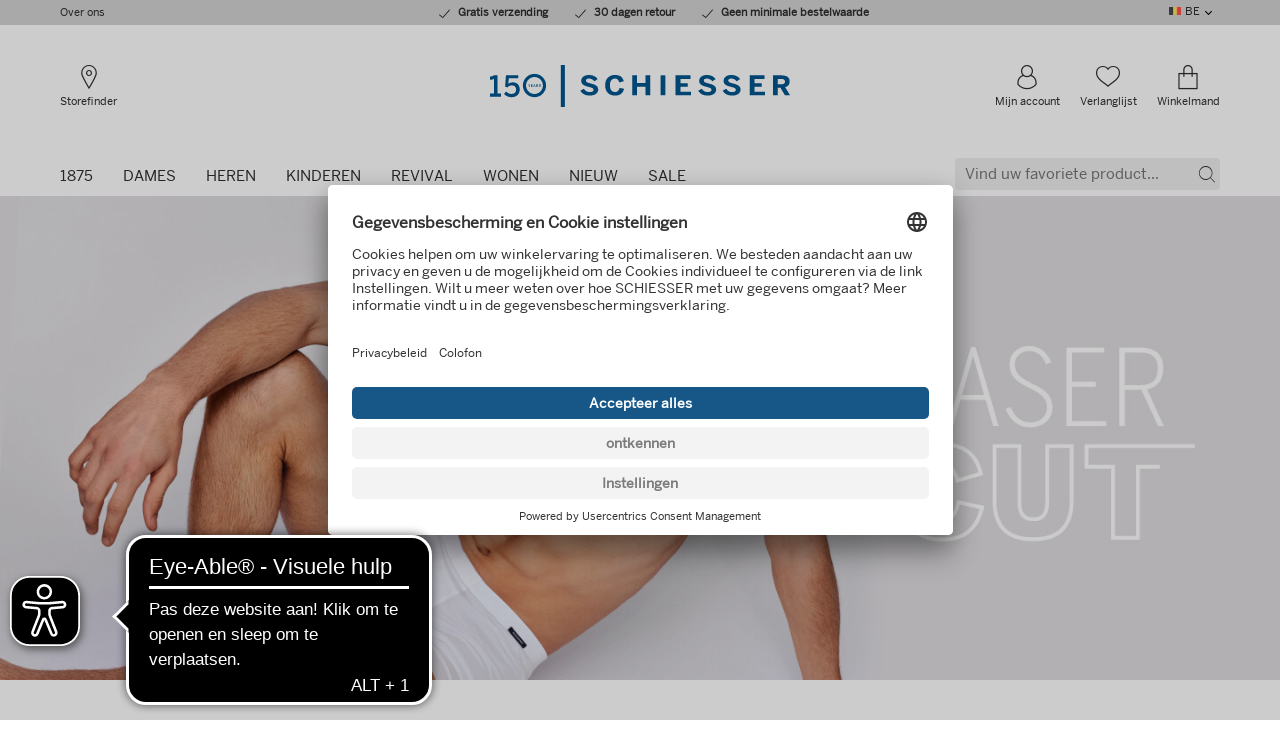

--- FILE ---
content_type: text/html; charset=UTF-8
request_url: https://www.schiesser.com/nl/seamless-ondergoed-voor-heren-onzichtbaar-ultralicht/?country=be
body_size: 30923
content:
<!DOCTYPE HTML>
                                            
<html class="no-js" data-component-feature data-component-device dir="ltr" lang="nl">
    <head>
<!-- Google Tag Manager -->
<script type="text/javascript">
window.dataLayer = window.dataLayer || [];
var dataLayer = [{"page":{"name":"seamless-underwear-for-men-invisible-ultra-lightweight","type":"content","country":"de","language":"nl"},"user":{"id":"","status":"logged-out"}}];

window.dataLayer.push({
"pageName":window.location.pathname + window.location.search,
"viewName":"content",
"visitorLoginState":"false",
"internal":"false",
"google_tag_params":{
"ecomm_prodid":[],
"ecomm_pagetype":"other",
"ecomm_totalvalue":"0",
"ecomm_pvalue":[]
},
"pageCountry":"de",
"pageLanguage":"nl",
"kh_environment":"productive",
"kh_at_pagetype":"about",
"kh_at_emptypage":"0",
"kh_at_incentive":"0",
"kh_at_basketvoucher":"",
"kh_at_deliverycost":"0",
"kh_at_basketprice":"0"
});</script>

<script defer src="[data-uri]"></script>
<!-- End Google Tag Manager -->

                                        <meta http-equiv="Content-Type" content="text/html; charset=UTF-8">
    <meta http-equiv="X-UA-Compatible" content="IE=Edge">
    <meta name="viewport" content="width=device-width, initial-scale=1.0, shrink-to-fit=no">

    <title>Seamless ondergoed voor heren - onzichtbaar, ultralicht | SCHIESSER</title>

    <link rel="preconnect" href="https://app.usercentrics.eu/">
    <link rel="preconnect" href="https://cdn.ablyft.com/">
    <link rel="preconnect" href="https://static.trbo.com/">
    <link rel="preconnect" href="https://sw-assets.ekomiapps.de/">
    <link rel="preconnect" href="https://widgets.crosssell.info/">
    <link rel="preconnect" href="https://wordpress.schiesser.com/">
    <link rel="preconnect" href="https://www.econda-monitor.de/">
    <link rel="preconnect" href="https://www.googletagmanager.com/">

    <script type="text/plain" src="https://cdn.ablyft.com/s/87335242.js" data-usercentrics="ABlyft"></script>

    <script type="text/javascript">
        var html = document.getElementsByTagName('html')[0].className = 'js';
        var isIE11 = /Trident.*rv[ :]*11\./.test(navigator.userAgent);
        if (isIE11) {
            var s = document.createElement("script");
            s.type = "text/javascript";
            s.src = "https://www.schiesser.com/out/schiesser/src/js/polyfill.min.js?v=1636470875";
            document.getElementsByTagName('head')[0].appendChild(s);
        }
    </script>

    <link rel="preload" href="https://www.schiesser.com/out/schiesser/src/assets/fonts/icons/icons-webfont.woff?v=1683186564" as="font" type="font/woff" crossorigin>
    <link rel="preload" href="https://www.schiesser.com/out/schiesser/src/assets/fonts/BentonSans/benton-sans-bold.woff" as="font" type="font/woff" crossorigin>
    <link rel="preload" href="https://www.schiesser.com/out/schiesser/src/assets/fonts/BentonSans/benton-sans-medium.woff" as="font" type="font/woff" crossorigin>
    <link rel="preload" href="https://www.schiesser.com/out/schiesser/src/assets/fonts/BentonSans/benton-sans-regular.woff" as="font" type="font/woff" crossorigin>
    <link rel="preload" href="https://www.schiesser.com/out/schiesser/src/assets/fonts/BentonSansCondensed/benton-sans-condensed-medium.woff" as="font" type="font/woff" crossorigin>
            <link rel="preload" href="https://www.schiesser.com/out/schiesser/src/css/styles.purged.min.css?v=1765978745" type="text/css" as="style" />
        <link rel="preload" href="/out/schiesser-fe/dist/css/style.css" type="text/css" as="style" />

                                        <style>
                #footer,#main{opacity:0;-webkit-transition:opacity 250ms ease-in-out 0s;-o-transition:opacity 250ms ease-in-out 0s;transition:opacity 250ms ease-in-out 0s}html.no-js #footer,html.no-js #main{opacity:1}html{font-family:sans-serif;-ms-text-size-adjust:100%;-webkit-text-size-adjust:100%}body{margin:0}article,details,figcaption,figure,footer,header,main,menu,nav,section,summary{display:block}progress,video{display:inline-block;vertical-align:baseline}[hidden],template{display:none}a{background-color:transparent}a:active,a:hover{outline:0}abbr[title]{border-bottom:1px dotted}b,strong{font-weight:700}h1{font-size:2em;margin:.67em 0}mark{background:#ff0;color:#000}small{font-size:80%}img{border:0}svg:not(:root){overflow:hidden}figure{margin:1em 40px}hr{-webkit-box-sizing:content-box;box-sizing:content-box;height:0}pre{overflow:auto}code,pre{font-family:monospace,monospace;font-size:1em}button,input,optgroup,select,textarea{color:inherit;font:inherit;margin:0}button{overflow:visible}button,select{text-transform:none}button,html input[type=button],input[type=reset],input[type=submit]{-webkit-appearance:button;cursor:pointer}button[disabled],html input[disabled]{cursor:default}button::-moz-focus-inner,input::-moz-focus-inner{border:0;padding:0}input{line-height:normal}input[type=checkbox],input[type=radio]{-webkit-box-sizing:border-box;box-sizing:border-box;padding:0}input[type=number]::-webkit-inner-spin-button,input[type=number]::-webkit-outer-spin-button{height:auto}input[type=search]{-webkit-appearance:textfield;-webkit-box-sizing:content-box;box-sizing:content-box}input[type=search]::-webkit-search-cancel-button,input[type=search]::-webkit-search-decoration{-webkit-appearance:none}fieldset{border:1px solid silver;margin:0 2px;padding:.35em .625em .75em}legend{border:0;padding:0}textarea{overflow:auto}optgroup{font-weight:700}table{border-collapse:collapse;border-spacing:0}td,th{padding:0}a,abbr,address,article,b,body,caption,center,code,dd,del,details,div,dl,dt,em,fieldset,figcaption,figure,footer,form,h1,h2,h3,h4,h5,header,html,i,iframe,img,label,legend,li,main,mark,menu,nav,object,p,pre,q,s,section,small,span,strong,summary,table,tbody,td,th,thead,time,tr,tt,u,ul,var,video{margin:0;padding:0;border:0;font-size:100%;font:inherit;vertical-align:baseline}article,details,figcaption,figure,footer,header,main,menu,nav,section{display:block}body{line-height:1}ul{list-style:none}q{quotes:none}q:after,q:before{content:'';content:none}table{border-collapse:collapse;border-spacing:0}.is-vishidden{position:absolute!important;overflow:hidden;clip:rect(1px 1px 1px 1px);height:1px;width:1px}.icon,.icon.icon--cart-mobile:before,.icon.icon--cart:before,.icon.icon--checkout-02:before,.icon.icon--checkout-03:before,.icon.icon--checkout-04:before,.icon.icon--chevron-right:before,.icon.icon--delete:before,.icon.icon--facebook:before,.icon.icon--instagram:before,.icon.icon--location:before,.icon.icon--phone:before,.icon.icon--pinterest:before,.icon.icon--profile:before,.icon.icon--whatsapp:before,.icon.icon--wishlist:before,.icon.icon--youtube:before{font-family:Icons;speak:none;display:inline-block;font-style:normal;font-weight:400;font-variant:normal;text-transform:none;line-height:1;text-indent:0;-webkit-font-smoothing:antialiased;-moz-osx-font-smoothing:grayscale}.icon,.icon.icon--cart-mobile:before,.icon.icon--cart:before,.icon.icon--checkout-02:before,.icon.icon--checkout-03:before,.icon.icon--checkout-04:before,.icon.icon--chevron-right:before,.icon.icon--delete:before,.icon.icon--facebook:before,.icon.icon--instagram:before,.icon.icon--location:before,.icon.icon--phone:before,.icon.icon--pinterest:before,.icon.icon--profile:before,.icon.icon--whatsapp:before,.icon.icon--wishlist:before,.icon.icon--youtube:before{-webkit-box-sizing:border-box;box-sizing:border-box}.icon.icon--cart-mobile:before,.icon.icon--cart:before,.icon.icon--checkout-02:before,.icon.icon--checkout-03:before,.icon.icon--checkout-04:before,.icon.icon--chevron-right:before,.icon.icon--delete:before,.icon.icon--facebook:before,.icon.icon--instagram:before,.icon.icon--location:before,.icon.icon--phone:before,.icon.icon--pinterest:before,.icon.icon--profile:before,.icon.icon--whatsapp:before,.icon.icon--wishlist:before,.icon.icon--youtube:before,.icon:after,.icon:before{-webkit-box-sizing:border-box;box-sizing:border-box}.categories__list:after,.categories__list:before,.categories__list__item:after,.categories__list__item:before,.checkout__header:after,.checkout__header:before,.clearfix:after,.clearfix:before,.error .validation-errors-list:after,.error .validation-errors-list:before,.footer__enviroment:after,.footer__enviroment:before,.footer__item:after,.footer__item:before,.footer__payment-list:after,.footer__payment-list:before,.footer__row:after,.footer__row:before,.footer__secureshopping-list:after,.footer__secureshopping-list:before,.form__field:after,.form__field:before,.form__group.error .validation-errors-list:after,.form__group.error .validation-errors-list:before,.form__group.success .validation-errors-list:after,.form__group.success .validation-errors-list:before,.form__group:after,.form__group:before,.g-row:after,.g-row:before,.header-mobile__nav:after,.header-mobile__nav:before,.header-mobile__nav__container:after,.header-mobile__nav__container:before,.mainnav:after,.mainnav:before,.mainnav__list__item.is-opening .mainnav__panel:after,.mainnav__list__item.is-opening .mainnav__panel:before,.mainnav__sublist-container:after,.mainnav__sublist-container:before,.meta:after,.meta:before,.meta__panel:after,.meta__panel:before,.mobilenav__container:after,.mobilenav__container:before,.products__list:after,.products__list:before,.searchterms__list:after,.searchterms__list:before,.searchterms__list__item:after,.searchterms__list__item:before,.success .validation-errors-list:after,.success .validation-errors-list:before,hr:after,hr:before{content:"\0020";display:block;height:0;overflow:hidden}.categories__list:after,.categories__list__item:after,.checkout__header:after,.clearfix:after,.error .validation-errors-list:after,.footer__enviroment:after,.footer__item:after,.footer__payment-list:after,.footer__row:after,.footer__secureshopping-list:after,.form__field:after,.form__group.error .validation-errors-list:after,.form__group.success .validation-errors-list:after,.form__group:after,.g-row:after,.header-mobile__nav:after,.header-mobile__nav__container:after,.mainnav:after,.mainnav__list__item.is-opening .mainnav__panel:after,.mainnav__sublist-container:after,.meta:after,.meta__panel:after,.mobilenav__container:after,.products__list:after,.searchterms__list:after,.searchterms__list__item:after,.success .validation-errors-list:after,hr:after{clear:both}.offscreen__channels,.offscreen__header,.offscreen__page{-webkit-backface-visibility:hidden;backface-visibility:hidden}.vertical-align{position:relative;top:50%;-ms-transform:translateY(-50%);transform:translateY(-50%);-webkit-transform:translateY(-50%)}.mobilenav__body{overflow:auto;-webkit-overflow-scrolling:touch}.link--underlined{text-decoration:underline;cursor:pointer;color:#00568d}.link--underlined:hover{text-decoration:none}*{-webkit-box-sizing:border-box;box-sizing:border-box}body{background-color:#fff;color:#2e2e2e}img{max-width:100%;height:auto;display:block}.headline-m,.headline-s,.headline-xl,.headline-xxl,.mainnav__list__item__link,.mobilenav__list [data-mobilemenu-level="2"] .mobilenav__list__item__link,.mobilenav__list [data-mobilemenu-level="3"] .mobilenav__list__item__link,.mobilenav__list--meta .mobilenav__list__item__link,.suggest__button--search span,.suggest__field input[type=text],body,h1,h2,h3,h4,h5{font-family:benton-sans-regular,sans-serif}.footer__customerserviceemail,.footer__phone,.footer__title,.mainnav__sublist__category a,.meta__panel--login .headline-s,.mobilenav__list{font-family:benton-sans-medium,sans-serif}.mainnav__list__item.is-active>a,.strong,strong{font-family:benton-sans-bold,sans-serif}.font-condensed-medium{font-family:benton-sans-condensed-medium,sans-serif}html{font-family:Arial,sans-serif;font-size:16px;line-height:1.525}body{line-height:1.525}.strong,b,strong{font-weight:700}em{font-style:italic}q{quotes:"“" "”" "‘" "’"}q:before{content:open-quote}q:after{content:close-quote}code{font-family:monospace}a[href^=tel]{text-decoration:none;cursor:default}a[href^=tel]:hover{text-decoration:none!important}a{color:#00568d;text-decoration:underline;-webkit-transition:.3s;-o-transition:.3s;transition:.3s;-webkit-transition-property:color,background-color;-o-transition-property:color,background-color;transition-property:color,background-color}a:hover{text-decoration:none}:focus{outline:0}hr{border:0;height:0;background:0 0;border-bottom:1px solid #000}hr.dotted{border-bottom:1px dotted #000}body{font-size:14px;font-size:.875rem}.pre-wrap{white-space:pre-wrap}h1{font-size:48px;font-size:3rem;line-height:1.525;margin-bottom:10px}h2{font-size:30px;font-size:1.875rem;line-height:1.3;margin-bottom:10px}h3{font-size:26px;font-size:1.625rem;line-height:1.3;margin-bottom:10px}h4{font-size:22px;font-size:1.375rem;line-height:1.525;margin-bottom:10px}h5{font-size:18px;font-size:1.125rem;line-height:1.525;margin-bottom:10px}p{font-family:benton-sans-regular,sans-serif;font-size:15px;font-size:.9375rem;line-height:1.5;margin-bottom:5px}a{text-decoration:underline;color:#00568d;cursor:pointer}a:hover{text-decoration:none;color:#00568d}a:focus,button:focus{outline:rgba(0,86,141,.75) solid 5px!important}a:focus.product-item__link,button:focus.product-item__link{outline-offset:-5px}a:focus:not(:focus-visible),button:focus:not(:focus-visible){outline:0!important}a:focus-visible,button:focus-visible{outline:rgba(0,86,141,.75) solid 5px!important}a:focus-visible.product-item__link,button:focus-visible.product-item__link{outline-offset:-5px}abbr{cursor:help}.link--underlined{text-decoration:underline;cursor:pointer;color:#00568d}.link:hover{text-decoration:underline}.strong,strong{font-weight:400}hr{clear:both}hr.dotted{border-style:dotted}.text-xs{font-size:11px;font-size:.6875rem;line-height:1.325}.text-s{font-size:13px;font-size:.8125rem;line-height:1.5}.text-m{font-size:15px;font-size:.9375rem;line-height:1.5}.text-xl{font-size:18px;font-size:1.125rem;line-height:1.3}.text-xxxxl{font-size:30px;font-size:1.875rem;line-height:1.2}.text-upper{text-transform:uppercase}.headline{margin-bottom:10px}.headline-s{font-size:16px;font-size:1rem;line-height:1.525}.headline-m{font-size:18px;font-size:1.125rem;line-height:1.525}.headline-xl{font-size:26px;font-size:1.625rem;line-height:1.3}.headline-xxl{font-size:30px;font-size:1.875rem;line-height:1.3}.headline--underlined{border-bottom:1px solid #d0d0d0}a[disabled]{pointer-events:none;color:#d0d0d0}.icon.icon--wishlist:before{content:""}.icon.icon--phone:before{content:""}.icon.icon--cart-mobile:before{content:""}.icon.icon--cart:before{content:""}.icon.icon--chevron-right:before{content:""}.icon.icon--facebook:before{content:""}.icon.icon--instagram:before{content:""}.icon.icon--pinterest:before{content:""}.icon.icon--youtube:before{content:""}.icon.icon--checkout-02:before{content:""}.icon.icon--checkout-03:before{content:""}.icon.icon--checkout-04:before{content:""}.icon.icon--delete:before{content:""}.icon.icon--profile:before{content:""}.icon.icon--location:before{content:""}.icon.icon--whatsapp:before{content:""}ul{margin:0;padding:0;list-style:none}ul.circle>li{list-style-type:circle;list-style-position:inside;text-indent:-1em;padding-left:1em}ul.squared>li{list-style-type:square;list-style-position:inside;text-indent:-1em;padding-left:1em}ul.inline>li{display:inline;padding:5px 10px 5px 0}ul.dotted{list-style-type:disc;list-style-position:inside;text-indent:-1em;padding-left:1em}dl dt{font-weight:700}dl dd{background:none no-repeat left top;padding-left:50px}head{font-family:"small 0"}@media (min-width:0){head{font-family:"small 0"!important}}head{font-family:"small-p 0"}@media (min-width:0){head{font-family:"small-p 0"!important}}head{font-family:"small-l 376px"}@media (min-width:376px){head{font-family:"small-l 376px"!important}}head{font-family:"medium 600px"}@media (min-width:600px){head{font-family:"medium 600px"!important}}head{font-family:"medium-p 600px"}@media (min-width:600px){head{font-family:"medium-p 600px"!important}}head{font-family:"medium-l 760px"}@media (min-width:760px){head{font-family:"medium-l 760px"!important}}head{font-family:"large 960px"}@media (min-width:960px){head{font-family:"large 960px"!important}}head{clear:both}head title{font-family:"small 0, small-p 0, small-l 376px, medium 600px, medium-p 600px, medium-l 760px, large 960px"}*,:after,:before{-webkit-box-sizing:border-box;box-sizing:border-box}.checkout__header,.footer__enviroment,.footer__row,.g-row{position:relative;padding-left:10px;padding-right:10px;max-width:600px;margin-left:auto;margin-right:auto;min-width:300px}.checkout__header:after,.footer__enviroment:after,.footer__row:after,.g-row:after{content:" ";display:block;clear:both}@media (min-width:760px){.checkout__header,.footer__enviroment,.footer__row,.g-row{max-width:760px;margin-left:auto;margin-right:auto}.checkout__header:after,.footer__enviroment:after,.footer__row:after,.g-row:after{content:" ";display:block;clear:both}}@media (min-width:960px){.checkout__header,.footer__enviroment,.footer__row,.g-row{max-width:960px;margin-left:auto;margin-right:auto}.checkout__header:after,.footer__enviroment:after,.footer__row:after,.g-row:after{content:" ";display:block;clear:both}}@media (min-width:1280px){.checkout__header,.footer__enviroment,.footer__row,.g-row{max-width:1180px;margin-left:auto;margin-right:auto}.checkout__header:after,.footer__enviroment:after,.footer__row:after,.g-row:after{content:" ";display:block;clear:both}}.checkout__header:after,.footer__enviroment:after,.footer__row:after,.g-row:after{content:"";display:block;clear:both;visibility:hidden;line-height:0;height:0}.checkout__header .checkout__header,.checkout__header .footer__enviroment,.checkout__header .footer__row,.checkout__header .g-row,.footer__enviroment .checkout__header,.footer__enviroment .footer__enviroment,.footer__enviroment .footer__row,.footer__enviroment .g-row,.footer__row .checkout__header,.footer__row .footer__enviroment,.footer__row .footer__row,.footer__row .g-row,.g-row .checkout__header,.g-row .footer__enviroment,.g-row .footer__row,.g-row .g-row,.g-row--collapse{padding-left:0;padding-right:0;min-width:0}.checkout__header__logo,.checkout__header__meta,.footer__block,.form__footer,.g-col,.meta__panel__col,.suggest__panel__col{width:100%;float:left;margin:0;padding:0;min-height:1px}@media (min-width:0){.g-col--small-up-1{width:6.7796610169%;float:left;margin-right:1.6949152542%}.g-col--small-up-1.last{margin-right:0}.g-col--small-up-3{width:23.7288135593%;float:left;margin-right:1.6949152542%}.g-col--small-up-3.last{margin-right:0}.g-col--small-up-4{width:32.2033898305%;float:left;margin-right:1.6949152542%}.g-col--small-up-4.last{margin-right:0}.g-col--small-up-5{width:40.6779661017%;float:left;margin-right:1.6949152542%}.g-col--small-up-5.last{margin-right:0}.g-col--small-up-6,.meta__panel__col,.suggest__panel__col{width:49.1525423729%;float:left;margin-right:1.6949152542%}.g-col--small-up-6.last,.last.meta__panel__col,.last.suggest__panel__col{margin-right:0}.g-col--small-up-7{width:57.6271186441%;float:left;margin-right:1.6949152542%}.g-col--small-up-7.last{margin-right:0}.g-col--small-up-8{width:66.1016949153%;float:left;margin-right:1.6949152542%}.g-col--small-up-8.last{margin-right:0}.g-col--small-up-11{width:91.5254237288%;float:left;margin-right:1.6949152542%}.g-col--small-up-11.last{margin-right:0}.g-col--small-up-12{width:100%;float:left;margin-left:0;margin-right:0}.g-col--small-up-12.last{margin-right:0}}@media (min-width:376px) and (max-width:599px){.g-col--small-l-5{width:40.6779661017%;float:left;margin-right:1.6949152542%}.g-col--small-l-5.last{margin-right:0}}@media (min-width:600px){.g-col--medium-up-2{width:15.2542372881%;float:left;margin-right:1.6949152542%}.g-col--medium-up-2.last{margin-right:0}.g-col--medium-up-3{width:23.7288135593%;float:left;margin-right:1.6949152542%}.g-col--medium-up-3.last{margin-right:0}.g-col--medium-up-4{width:32.2033898305%;float:left;margin-right:1.6949152542%}.g-col--medium-up-4.last{margin-right:0}.g-col--medium-up-5{width:40.6779661017%;float:left;margin-right:1.6949152542%}.g-col--medium-up-5.last{margin-right:0}.g-col--medium-up-6{width:49.1525423729%;float:left;margin-right:1.6949152542%}.g-col--medium-up-6.last{margin-right:0}.g-col--medium-up-7{width:57.6271186441%;float:left;margin-right:1.6949152542%}.g-col--medium-up-7.last{margin-right:0}.g-col--medium-up-8{width:66.1016949153%;float:left;margin-right:1.6949152542%}.g-col--medium-up-8.last{margin-right:0}.g-col--medium-up-9{width:74.5762711864%;float:left;margin-right:1.6949152542%}.g-col--medium-up-9.last{margin-right:0}}@media (min-width:760px){.g-col--medium-l-up-2{width:15.2542372881%;float:left;margin-right:1.6949152542%}.g-col--medium-l-up-2.last{margin-right:0}.g-col--medium-l-up-4{width:32.2033898305%;float:left;margin-right:1.6949152542%}.g-col--medium-l-up-4.last{margin-right:0}.g-col--medium-l-up-5{width:40.6779661017%;float:left;margin-right:1.6949152542%}.g-col--medium-l-up-5.last{margin-right:0}.g-col--medium-l-up-6{width:49.1525423729%;float:left;margin-right:1.6949152542%}.g-col--medium-l-up-6.last{margin-right:0}.g-col--medium-l-up-7{width:57.6271186441%;float:left;margin-right:1.6949152542%}.g-col--medium-l-up-7.last{margin-right:0}.g-col--medium-l-up-8{width:66.1016949153%;float:left;margin-right:1.6949152542%}.g-col--medium-l-up-8.last{margin-right:0}}@media (min-width:960px){.g-col--large-up-1{width:6.7796610169%;float:left;margin-right:1.6949152542%}.g-col--large-up-1.last{margin-right:0}.g-col--large-up-2{width:15.2542372881%;float:left;margin-right:1.6949152542%}.g-col--large-up-2.last{margin-right:0}.g-col--large-up-3{width:23.7288135593%;float:left;margin-right:1.6949152542%}.g-col--large-up-3.last{margin-right:0}.g-col--large-up-4{width:32.2033898305%;float:left;margin-right:1.6949152542%}.g-col--large-up-4.last{margin-right:0}.g-col--large-up-5{width:40.6779661017%;float:left;margin-right:1.6949152542%}.g-col--large-up-5.last{margin-right:0}.g-col--large-up-6{width:49.1525423729%;float:left;margin-right:1.6949152542%}.g-col--large-up-6.last{margin-right:0}.g-col--large-up-7{width:57.6271186441%;float:left;margin-right:1.6949152542%}.g-col--large-up-7.last{margin-right:0}.g-col--large-up-8{width:66.1016949153%;float:left;margin-right:1.6949152542%}.g-col--large-up-8.last{margin-right:0}.g-col--large-up-10{width:83.0508474576%;float:left;margin-right:1.6949152542%}.g-col--large-up-10.last{margin-right:0}.g-col--large-up-12{width:100%;float:left;margin-left:0;margin-right:0}.g-col--large-up-12.last{margin-right:0}}@media (min-width:1280px){.g-col--xlarge-up-3{width:23.7288135593%;float:left;margin-right:1.6949152542%}.g-col--xlarge-up-3.last{margin-right:0}.g-col--xlarge-up-6{width:49.1525423729%;float:left;margin-right:1.6949152542%}.g-col--xlarge-up-6.last{margin-right:0}.g-col--xlarge-up-9{width:74.5762711864%;float:left;margin-right:1.6949152542%}.g-col--xlarge-up-9.last{margin-right:0}}.flex-container{display:-webkit-box;display:-webkit-flex;display:-ms-flexbox;display:flex}.row{max-width:100%;margin-right:auto;margin-left:auto;display:-webkit-box;display:-webkit-flex;display:-ms-flexbox;display:flex;-webkit-box-orient:horizontal;-webkit-box-direction:normal;-webkit-flex-flow:row wrap;-ms-flex-flow:row wrap;flex-flow:row wrap}.col{-webkit-box-flex:1;-webkit-flex:1 1 0px;-ms-flex:1 1 0px;flex:1 1 0px;min-width:0;display:-webkit-box;display:-webkit-flex;display:-ms-flexbox;display:flex;-webkit-box-orient:vertical;-webkit-box-direction:normal;-webkit-flex-direction:column;-ms-flex-direction:column;flex-direction:column}.flex-align-i-end{-webkit-box-align:end;-webkit-align-items:flex-end;-ms-flex-align:end;align-items:flex-end}.is-hidden{display:none!important;visibility:hidden!important}@media (min-width:0) and (max-width:599px){.hide-on-small{display:none!important}}@media (min-width:600px) and (max-width:959px){.hide-on-medium{display:none!important}}@media (min-width:600px) and (max-width:759px){.hide-on-medium-p{display:none!important}}@media (min-width:600px){.hide-on-medium-up{display:none!important}}@media (min-width:760px) and (max-width:959px){.hide-on-medium-l{display:none!important}}@media (min-width:760px){.hide-on-medium-l-up{display:none!important}}@media (min-width:960px) and (max-width:1279px){.hide-on-large{display:none!important}}@media (min-width:960px){.hide-on-large-up{display:none!important}}@media (min-width:1280px){.hide-on-xlarge-up{display:none!important}}.uppercase{text-transform:uppercase}.text-center{text-align:center}.m-0{margin:0!important}.m-0{margin:0!important}.mt-0{margin-top:0!important}.mr-0{margin-right:0!important}.mb-0{margin-bottom:0!important}.ml-0{margin-left:0!important}.m-5{margin:5px!important}.mt-5{margin-top:5px!important}.mr-5{margin-right:5px!important}.mb-5{margin-bottom:5px!important}.ml-5{margin-left:5px!important}.m-10{margin:10px!important}.mt-10-negative{margin-top:-10px!important}.mt-10{margin-top:10px!important}.mr-10{margin-right:10px!important}.mb-10{margin-bottom:10px!important}.ml-10{margin-left:10px!important}.m-15{margin:15px!important}.mt-15{margin-top:15px!important}.mr-15{margin-right:15px!important}.mb-15{margin-bottom:15px!important}.ml-15{margin-left:15px!important}.m-20{margin:20px!important}.mt-20{margin-top:20px!important}.mr-20{margin-right:20px!important}.mb-20{margin-bottom:20px!important}.ml-20{margin-left:20px!important}.m-25{margin:25px!important}.mt-25{margin-top:25px!important}.mr-25{margin-right:25px!important}.mb-25{margin-bottom:25px!important}.ml-25{margin-left:25px!important}.m-30{margin:30px!important}.mt-30{margin-top:30px!important}.mr-30{margin-right:30px!important}.mb-30{margin-bottom:30px!important}.ml-30{margin-left:30px!important}.m-35{margin:35px!important}.mt-35{margin-top:35px!important}.mr-35{margin-right:35px!important}.mb-35{margin-bottom:35px!important}.ml-35{margin-left:35px!important}.m-40{margin:40px!important}.mt-40{margin-top:40px!important}.mr-40{margin-right:40px!important}.mb-40{margin-bottom:40px!important}.ml-40{margin-left:40px!important}.m-45{margin:45px!important}.mt-45{margin-top:45px!important}.mr-45{margin-right:45px!important}.mb-45{margin-bottom:45px!important}.ml-45{margin-left:45px!important}.m-50{margin:50px!important}.mt-50{margin-top:50px!important}.mr-50{margin-right:50px!important}.mb-50{margin-bottom:50px!important}.ml-50{margin-left:50px!important}.p-0{padding:0!important}.p-0{padding:0!important}.pt-0{padding-top:0!important}.pr-0{padding-right:0!important}.pb-0{padding-bottom:0!important}.pl-0{padding-left:0!important}.p-5{padding:5px!important}.pt-5{padding-top:5px!important}.pr-5{padding-right:5px!important}.pb-5{padding-bottom:5px!important}.pl-5{padding-left:5px!important}.p-10{padding:10px!important}.pt-10{padding-top:10px!important}.pr-10{padding-right:10px!important}.pb-10{padding-bottom:10px!important}.pl-10{padding-left:10px!important}.p-15{padding:15px!important}.pt-15{padding-top:15px!important}.pr-15{padding-right:15px!important}.pb-15{padding-bottom:15px!important}.pl-15{padding-left:15px!important}.p-20{padding:20px!important}.pt-20{padding-top:20px!important}.pr-20{padding-right:20px!important}.pb-20{padding-bottom:20px!important}.pl-20{padding-left:20px!important}.p-25{padding:25px!important}.pt-25{padding-top:25px!important}.pr-25{padding-right:25px!important}.pb-25{padding-bottom:25px!important}.pl-25{padding-left:25px!important}.p-30{padding:30px!important}.pt-30{padding-top:30px!important}.pr-30{padding-right:30px!important}.pb-30{padding-bottom:30px!important}.pl-30{padding-left:30px!important}.p-35{padding:35px!important}.pt-35{padding-top:35px!important}.pr-35{padding-right:35px!important}.pb-35{padding-bottom:35px!important}.pl-35{padding-left:35px!important}.p-40{padding:40px!important}.pt-40{padding-top:40px!important}.pr-40{padding-right:40px!important}.pb-40{padding-bottom:40px!important}.pl-40{padding-left:40px!important}.p-45{padding:45px!important}.pt-45{padding-top:45px!important}.pr-45{padding-right:45px!important}.pb-45{padding-bottom:45px!important}.pl-45{padding-left:45px!important}.p-50{padding:50px!important}.pt-50{padding-top:50px!important}.pr-50{padding-right:50px!important}.pb-50{padding-bottom:50px!important}.pl-50{padding-left:50px!important}.clear{clear:both}.pull-left{float:left!important}.pull-right{float:right!important}.rel{position:relative}.mvc-invisible-template{display:none!important}.ml-auto{margin-left:auto!important}.d-none{display:none!important}.d-block{display:block!important}h5{font-size:1.125em;line-height:1.525}.headline--l,h4{font-size:1.375em;line-height:1.525}h3{font-size:1.625em;line-height:1.3}h2{font-size:1.875em;line-height:1.3}h1{font-size:3em;line-height:1.525}@media (min-width:0){.ratio--small-up-300-133{padding-bottom:44.3333333333%}.ratio--small-up-75-17{padding-bottom:22.6666666667%}}.text-gray{color:#888}.is-hidden{display:none}.is-initial-hidden{display:none}.mvc-invisible-template{display:none!important}@media (min-width:0) and (max-width:599px){.hide-on-small{display:none!important}}@media (min-width:600px) and (max-width:959px){.hide-on-medium{display:none!important}}@media (min-width:600px) and (max-width:759px){.hide-on-medium-p{display:none!important}}@media (min-width:600px){.hide-on-medium-up{display:none!important}}@media (min-width:760px) and (max-width:959px){.hide-on-medium-l{display:none!important}}@media (min-width:760px){.hide-on-medium-l-up{display:none!important}}@media (min-width:960px) and (max-width:1279px){.hide-on-large{display:none!important}}@media (min-width:960px){.hide-on-large-up{display:none!important}}@media (min-width:1280px){.hide-on-xlarge-up{display:none!important}}.is-relative{position:relative}.is-indented{text-indent:100%;white-space:nowrap;overflow:hidden;height:0}.clear{clear:both}.table-container{display:table}.table-item{display:table-cell;vertical-align:middle}.max-width-85ch{max-width:85ch}@media (min-width:0) and (max-width:599px){.is-mobile-block{display:block}}.is-block{display:block}.is-inline{display:inline}.is-inline-block{display:inline-block}.image--centered{margin:0 auto}.flex-container{display:-webkit-box;display:-webkit-flex;display:-ms-flexbox;display:flex}.cursor-pointer{cursor:pointer}.pointer-events-none{pointer-events:none}.pointer-events-all{pointer-events:all}body{line-height:1.525}ul.squared{margin-left:1.2em}ul.squared>li{list-style-type:square;list-style-position:initial;text-indent:0;padding-left:0}ul.circle>li{list-style-type:none;list-style-position:inside;text-indent:0;padding-left:24px}ul.circle>li:before{content:"•";position:relative;text-indent:-24px}ul.checkmark>li{list-style-type:none;list-style-position:inside;text-indent:0;padding-left:24px}ul.checkmark>li:before{font-family:Icons;speak:none;display:inline-block;font-style:normal;font-weight:400;font-variant:normal;line-height:1;text-transform:none;text-indent:0;-webkit-font-smoothing:antialiased;-moz-osx-font-smoothing:grayscale;content:"";vertical-align:middle;position:relative;text-indent:-24px}@font-face{font-family:benton-sans-regular;font-display:swap;src:url(/out/schiesser/src/assets/fonts/BentonSans/benton-sans-regular.woff) format("woff"),url(/out/schiesser/src/assets/fonts/BentonSans/benton-sans-regular.ttf) format("truetype"),url(/out/schiesser/src/assets/fonts/BentonSans/benton-sans-regular.svg#benton-sans-regular) format("svg")}@font-face{font-family:benton-sans-medium;font-display:swap;src:url(/out/schiesser/src/assets/fonts/BentonSans/benton-sans-medium.woff) format("woff"),url(/out/schiesser/src/assets/fonts/BentonSans/benton-sans-medium.ttf) format("truetype"),url(/out/schiesser/src/assets/fonts/BentonSans/benton-sans-medium.svg#benton-sans-medium) format("svg")}@font-face{font-family:benton-sans-bold;font-display:swap;src:url(/out/schiesser/src/assets/fonts/BentonSans/benton-sans-bold.woff) format("woff"),url(/out/schiesser/src/assets/fonts/BentonSans/benton-sans-bold.ttf) format("truetype"),url(/out/schiesser/src/assets/fonts/BentonSans/benton-sans-bold.svg#benton-sans-bold) format("svg")}@font-face{font-family:benton-sans-condensed-medium;font-display:swap;src:url(/out/schiesser/src/assets/fonts/BentonSansCondensed/benton-sans-condensed-medium.woff) format("woff"),url(/out/schiesser/src/assets/fonts/BentonSansCondensed/benton-sans-condensed-medium.ttf) format("truetype"),url(/out/schiesser/src/assets/fonts/BentonSansCondensed/benton-sans-condensed-medium.svg#benton-sans-condensed-medium) format("svg")}@font-face{font-family:Icons;font-display:swap;src:url(/out/schiesser/src/assets/fonts/icons/icons-webfont.woff?v=1683186564) format("woff"),url(/out/schiesser/src/assets/fonts/icons/icons-webfont.ttf?v=1683186564) format("truetype"),url(/out/schiesser/src/assets/fonts/icons/icons-webfont.svg#Icons?v=1683186564) format("svg")}.headline-m,.headline-s,.headline-xl,.headline-xxl,.mainnav__list__item__link,.mobilenav__list [data-mobilemenu-level="2"] .mobilenav__list__item__link,.mobilenav__list [data-mobilemenu-level="3"] .mobilenav__list__item__link,.mobilenav__list--meta .mobilenav__list__item__link,.suggest__button--search span,.suggest__field input[type=text],body,h1,h2,h3,h4,h5{font-family:benton-sans-regular,sans-serif}.footer__customerserviceemail,.footer__phone,.footer__title,.mainnav__sublist__category a,.meta__panel--login .headline-s,.mobilenav__list{font-family:benton-sans-medium,sans-serif}.mainnav__list__item.is-active>a,.strong,strong{font-family:benton-sans-bold,sans-serif}.font-condensed-medium{font-family:benton-sans-condensed-medium,sans-serif}html{font-family:Arial,sans-serif;font-size:16px;line-height:1.525}body{line-height:1.525}.strong,b,strong{font-weight:700}em{font-style:italic}q{quotes:"“" "”" "‘" "’"}q:before{content:open-quote}q:after{content:close-quote}code{font-family:monospace}a[href^=tel]{text-decoration:none;cursor:default}a[href^=tel]:hover{text-decoration:none!important}a{color:#00568d;text-decoration:underline;-webkit-transition:.3s;-o-transition:.3s;transition:.3s;-webkit-transition-property:color,background-color;-o-transition-property:color,background-color;transition-property:color,background-color}a:hover{text-decoration:none}:focus{outline:0}hr{border:0;height:0;background:0 0;border-bottom:1px solid #000}hr.dotted{border-bottom:1px dotted #000}body{font-size:14px;font-size:.875rem}.pre-wrap{white-space:pre-wrap}h1{font-size:48px;font-size:3rem;line-height:1.525;margin-bottom:10px}h2{font-size:30px;font-size:1.875rem;line-height:1.3;margin-bottom:10px}h3{font-size:26px;font-size:1.625rem;line-height:1.3;margin-bottom:10px}h4{font-size:22px;font-size:1.375rem;line-height:1.525;margin-bottom:10px}h5{font-size:18px;font-size:1.125rem;line-height:1.525;margin-bottom:10px}p{font-family:benton-sans-regular,sans-serif;font-size:15px;font-size:.9375rem;line-height:1.5;margin-bottom:5px}a{text-decoration:underline;color:#00568d;cursor:pointer}a:hover{text-decoration:none;color:#00568d}a:focus,button:focus{outline:rgba(0,86,141,.75) solid 5px!important}a:focus.product-item__link,button:focus.product-item__link{outline-offset:-5px}a:focus:not(:focus-visible),button:focus:not(:focus-visible){outline:0!important}a:focus-visible,button:focus-visible{outline:rgba(0,86,141,.75) solid 5px!important}a:focus-visible.product-item__link,button:focus-visible.product-item__link{outline-offset:-5px}abbr{cursor:help}.link--underlined{text-decoration:underline;cursor:pointer;color:#00568d}.link:hover{text-decoration:underline}.strong,strong{font-weight:400}hr{clear:both}hr.dotted{border-style:dotted}.text-xs{font-size:11px;font-size:.6875rem;line-height:1.325}.text-s{font-size:13px;font-size:.8125rem;line-height:1.5}.text-m{font-size:15px;font-size:.9375rem;line-height:1.5}.text-xl{font-size:18px;font-size:1.125rem;line-height:1.3}.text-xxxxl{font-size:30px;font-size:1.875rem;line-height:1.2}.text-upper{text-transform:uppercase}.headline{margin-bottom:10px}.headline-s{font-size:16px;font-size:1rem;line-height:1.525}.headline-m{font-size:18px;font-size:1.125rem;line-height:1.525}.headline-xl{font-size:26px;font-size:1.625rem;line-height:1.3}.headline-xxl{font-size:30px;font-size:1.875rem;line-height:1.3}.headline--underlined{border-bottom:1px solid #d0d0d0}a[disabled]{pointer-events:none;color:#d0d0d0}.icon.icon--wishlist:before{content:""}.icon.icon--phone:before{content:""}.icon.icon--cart-mobile:before{content:""}.icon.icon--cart:before{content:""}.icon.icon--chevron-right:before{content:""}.icon.icon--facebook:before{content:""}.icon.icon--instagram:before{content:""}.icon.icon--pinterest:before{content:""}.icon.icon--youtube:before{content:""}.icon.icon--checkout-02:before{content:""}.icon.icon--checkout-03:before{content:""}.icon.icon--checkout-04:before{content:""}.icon.icon--delete:before{content:""}.icon.icon--profile:before{content:""}.icon.icon--location:before{content:""}.icon.icon--whatsapp:before{content:""}h5{font-size:1.125em;line-height:1.525}.headline--l,h4{font-size:1.375em;line-height:1.525}h3{font-size:1.625em;line-height:1.3}h2{font-size:1.875em;line-height:1.3}h1{font-size:3em;line-height:1.525}@media (min-width:0){.ratio--small-up-300-133{padding-bottom:44.3333333333%}.ratio--small-up-75-17{padding-bottom:22.6666666667%}}.text-gray{color:#888}.is-hidden{display:none}.is-initial-hidden{display:none}.mvc-invisible-template{display:none!important}@media (min-width:0) and (max-width:599px){.hide-on-small{display:none!important}}@media (min-width:600px) and (max-width:959px){.hide-on-medium{display:none!important}}@media (min-width:600px) and (max-width:759px){.hide-on-medium-p{display:none!important}}@media (min-width:600px){.hide-on-medium-up{display:none!important}}@media (min-width:760px) and (max-width:959px){.hide-on-medium-l{display:none!important}}@media (min-width:760px){.hide-on-medium-l-up{display:none!important}}@media (min-width:960px) and (max-width:1279px){.hide-on-large{display:none!important}}@media (min-width:960px){.hide-on-large-up{display:none!important}}@media (min-width:1280px){.hide-on-xlarge-up{display:none!important}}.is-relative{position:relative}.is-indented{text-indent:100%;white-space:nowrap;overflow:hidden;height:0}.clear{clear:both}.table-container{display:table}.table-item{display:table-cell;vertical-align:middle}.max-width-85ch{max-width:85ch}@media (min-width:0) and (max-width:599px){.is-mobile-block{display:block}}.is-block{display:block}.is-inline{display:inline}.is-inline-block{display:inline-block}.image--centered{margin:0 auto}.flex-container{display:-webkit-box;display:-webkit-flex;display:-ms-flexbox;display:flex}.cursor-pointer{cursor:pointer}.pointer-events-none{pointer-events:none}.pointer-events-all{pointer-events:all}.form__group{position:relative;margin-bottom:5px;float:left;width:100%}.form__field{padding-bottom:5px;margin:0!important;width:100%;position:relative}.form__field .select2-container--default .select2-selection--single,.form__field input[type=date],.form__field input[type=email],.form__field input[type=number],.form__field input[type=password],.form__field input[type=tel],.form__field input[type=text],.form__field select,.form__field textarea{-webkit-border-radius:3px;border-radius:3px;border:2px solid #d0d0d0;padding:7px 7px;width:100%;height:37px}.form__field .select2-container--default .select2-selection--single:focus,.form__field input[type=date]:focus,.form__field input[type=email]:focus,.form__field input[type=number]:focus,.form__field input[type=password]:focus,.form__field input[type=tel]:focus,.form__field input[type=text]:focus,.form__field select:focus,.form__field textarea:focus{border-color:#888}.form__field select{-webkit-appearance:none;-moz-appearance:none;appearance:none;background-color:#fff}.form__field .select2-container--default{margin-bottom:0}.form__field .select2-container--default .select2-selection--single{padding:inherit}.form__field button.passwordeye{position:absolute;top:1.5em;right:2px;border:0;background-color:transparent}.form__field button.passwordeye span.eye{font-size:24px;color:#888}.form__field button.passwordeye span.eye:before{font-family:Icons;speak:none;display:inline-block;font-style:normal;font-weight:400;font-variant:normal;line-height:1;text-transform:none;text-indent:0;-webkit-font-smoothing:antialiased;-moz-osx-font-smoothing:grayscale;content:"";vertical-align:middle}.form__field button.passwordeye span.eye.revealed:before{font-family:Icons;speak:none;display:inline-block;font-style:normal;font-weight:400;font-variant:normal;line-height:1;text-transform:none;text-indent:0;-webkit-font-smoothing:antialiased;-moz-osx-font-smoothing:grayscale;content:"";vertical-align:middle}@media (min-width:0) and (max-width:599px){.form__field--has-value input[type=email],.form__field--has-value input[type=number],.form__field--has-value input[type=password],.form__field--has-value input[type=tel],.form__field--has-value input[type=text]{padding-top:20px;padding-bottom:10px;padding-left:10px;padding-right:10px}.form__field--has-value select{padding-top:11px;padding-left:10px;padding-right:10px;padding-bottom:0}.form__field--has-value textarea{padding-top:12px;padding-bottom:10px;padding-left:10px;padding-right:10px}}.form__field--show-checkmark input[type=date],.form__field--show-checkmark input[type=email],.form__field--show-checkmark input[type=number],.form__field--show-checkmark input[type=password],.form__field--show-checkmark input[type=tel],.form__field--show-checkmark input[type=text],.form__field--show-checkmark textarea{border:2px solid #060}.form__field--show-checkmark:after{position:absolute;bottom:16px;right:16px;height:auto;color:#060;font-family:Icons;speak:none;display:inline-block;font-style:normal;font-weight:400;font-variant:normal;line-height:1;text-transform:none;text-indent:0;-webkit-font-smoothing:antialiased;-moz-osx-font-smoothing:grayscale;content:"";vertical-align:middle}.form__field--show-checkmark button.passwordeye{right:2.35em}.footer__newsletter__label,.form__label{font-size:13px;font-size:.8125rem;line-height:1.5;display:inline-block;margin-bottom:3px}@media (min-width:0) and (max-width:599px){.form__label--inside-field{color:#888!important;position:absolute;line-height:17px;padding:10px;margin-left:2px;margin-bottom:0;pointer-events:none;width:100%}.form__label--inside-field~button.passwordeye{top:-1px}}@media (min-width:0) and (max-width:599px){.form__label--top{padding:3px 10px;font-size:11px;font-size:.6875rem;line-height:1.325;z-index:1}}.footer__newsletter__label:hover,.form__label:hover{cursor:pointer}.form__label.required:after,.required.footer__newsletter__label:after{content:" *"}.form__footer{padding-top:10px;border-top:1px solid #d0d0d0;margin-top:40px}@media (min-width:0) and (max-width:599px){.form__footer{border:none;margin-top:10px}}@media (min-width:600px) and (max-width:959px){.form__footer{border:none;margin-top:10px}}.form textarea{max-width:100%;min-width:100%;height:80px;max-height:80px}.form input[type=checkbox],.form input[type=radio]{position:absolute;overflow:hidden;clip:rect(1px 1px 1px 1px);height:1px;width:1px}.form input[type=radio]+label{line-height:19px;margin-bottom:0;padding-left:25px;position:relative}.form input[type=radio]+label:before{content:"";display:block;height:19px;width:19px;border:2px solid #d0d0d0;background:#fff;-webkit-border-radius:50%;border-radius:50%;position:absolute;left:0;top:0}.form input[type=radio]:checked+label:after{content:"";display:block;height:11px;width:11px;background:#333;-webkit-border-radius:50%;border-radius:50%;position:absolute;top:0;left:0;margin:4px}.form input[type=radio]:disabled+label{opacity:.3}.form input[type=checkbox]+label{padding-left:25px;position:relative;float:left;line-height:19px;margin-bottom:0}.form input[type=checkbox]+label:before{content:"";display:block;height:17px;width:17px;border:2px solid #d0d0d0;background:#fff;-webkit-border-radius:3px;border-radius:3px;position:absolute;left:0;top:0}.form input[type=checkbox]:checked+label:after{font-family:Icons;speak:none;display:inline-block;font-style:normal;font-weight:400;font-variant:normal;line-height:1;text-transform:none;text-indent:0;-webkit-font-smoothing:antialiased;-moz-osx-font-smoothing:grayscale;content:"";vertical-align:middle;color:#2e2e2e;display:block;position:absolute;top:0;left:0;margin:3px;font-size:10px}.form input[type=checkbox]:disabled+label{opacity:.3}.form input[type=submit]{width:auto}@media (min-width:0) and (max-width:599px){.form input[type=submit]{width:100%;padding:8px 30px}}.form__option-input{float:left;clear:none;line-height:21px;padding-right:15px;margin-bottom:5px}.form__option-input--full{clear:both;width:100%}.form__option-input--inline{display:inline;float:none}.form__option-input--callback{margin-top:16px;font-weight:700}.error .select2-container--default .select2-selection--single,.error input[type=date],.error input[type=email],.error input[type=number],.error input[type=password],.error input[type=tel],.error input[type=text],.error select,.error textarea,.form__group.error .select2-container--default .select2-selection--single,.form__group.error input[type=date],.form__group.error input[type=email],.form__group.error input[type=number],.form__group.error input[type=password],.form__group.error input[type=tel],.form__group.error input[type=text],.form__group.error select,.form__group.error textarea{border-color:#b60000!important}.error input[type=date],.error input[type=email],.error input[type=number],.error input[type=password],.error input[type=tel],.error input[type=text],.form__group.error input[type=date],.form__group.error input[type=email],.form__group.error input[type=number],.form__group.error input[type=password],.form__group.error input[type=tel],.form__group.error input[type=text]{color:#b60000!important}.error input[type=date]::after,.error input[type=email]::after,.error input[type=number]::after,.error input[type=password]::after,.error input[type=tel]::after,.error input[type=text]::after,.form__group.error input[type=date]::after,.form__group.error input[type=email]::after,.form__group.error input[type=number]::after,.form__group.error input[type=password]::after,.form__group.error input[type=tel]::after,.form__group.error input[type=text]::after{display:none}.error input[type=checkbox]+label:before,.error input[type=radio]+label:before,.form__group.error input[type=checkbox]+label:before,.form__group.error input[type=radio]+label:before{border-color:#b60000!important}.error [data-validation-error=clear],.form__group.error [data-validation-error=clear]{clear:both}.error .validation-errors-list,.form__group.error .validation-errors-list{font-size:13px;font-size:.8125rem;line-height:1.5;color:#b60000!important;padding-bottom:5px;display:block;margin-top:5px}.error .validation-errors-list>span,.form__group.error .validation-errors-list>span{display:inline-block}.error .form__field--show-checkmark::after,.form__group.error .form__field--show-checkmark::after{display:none}.form__group.success .footer__newsletter__label,.form__group.success .form__field,.form__group.success .form__label,.form__group.success .select2-container--default .select2-selection--single .select2-selection__rendered,.form__group.success input[type=date],.form__group.success input[type=email],.form__group.success input[type=number],.form__group.success input[type=password],.form__group.success input[type=tel],.form__group.success input[type=text],.form__group.success label,.form__group.success select,.form__group.success textarea,.success .footer__newsletter__label,.success .form__field,.success .form__label,.success .select2-container--default .select2-selection--single .select2-selection__rendered,.success input[type=date],.success input[type=email],.success input[type=number],.success input[type=password],.success input[type=tel],.success input[type=text],.success label,.success select,.success textarea{color:#2e2e2e}.form__group.success .validation-errors-list,.success .validation-errors-list{font-size:13px;font-size:.8125rem;line-height:1.5;color:#2e2e2e;padding-bottom:0;display:block}.form__group.success .validation-errors-list>span,.success .validation-errors-list>span{display:inline-block}.form__group.success input[type=number],.success input[type=number]{-moz-appearance:textfield}.form__group.success input::-webkit-inner-spin-button,.form__group.success input::-webkit-outer-spin-button,.success input::-webkit-inner-spin-button,.success input::-webkit-outer-spin-button{-webkit-appearance:none}.notification{font-size:13px;font-size:.8125rem;line-height:1.5;padding:2px 5px 2px 5px;-webkit-animation-duration:3s;animation-duration:3s;-webkit-animation-fill-mode:forwards;animation-fill-mode:forwards}.notification.is-showing{-webkit-animation-name:yellowfadeIn;animation-name:yellowfadeIn}.notification.is-hiding{-webkit-animation-duration:.3s;animation-duration:.3s;-webkit-animation-name:yellowfadeOut;animation-name:yellowfadeOut}.notification.is-success{color:green}.notification.is-error{color:#b60000}@-webkit-keyframes yellowfadeIn{from{background-color:#ff0}to{background-color:transparent}}@keyframes yellowfadeIn{from{background-color:#ff0}to{background-color:transparent}}@-webkit-keyframes yellowfadeOut{from{opacity:1}to{opacity:0}}@keyframes yellowfadeOut{from{opacity:1}to{opacity:0}}body{overflow-x:hidden}@media (min-width:0) and (max-width:599px){body>#container>.page,body>.container>.page{width:100%;position:relative;background-color:#fff}}@media (min-width:600px) and (max-width:959px){body>#container>.page,body>.container>.page{width:100%;position:relative;background-color:#fff}}.checkout__header,.footer__enviroment,.footer__row,.g-row{min-width:245px}.g-row--contentmargin{margin-bottom:30px}.g-row--static-margin{margin-bottom:2px}.bottom-line{border-bottom:1px solid #d0d0d0}@media (min-width:600px){.g-col-static--medium-up-6{width:50%;float:left;padding-left:1px;padding-right:1px}}@media (min-width:960px){.g-col-static--large-up-3{width:25%;float:left;padding-left:1px;padding-right:1px}.g-col-static--large-up-6{width:50%;float:left;padding-left:1px;padding-right:1px}.g-col-static--large-up-9{width:75%;float:left;padding-left:1px;padding-right:1px}}.g-row--padded{padding-left:10px;padding-right:10px}.offscreen__container{width:100%}.offscreen .offscreen__header,.offscreen .offscreen__page{left:0;right:inherit}@media (min-width:0) and (max-width:599px){.offscreen__header{position:fixed;width:100%;z-index:1;-webkit-transform:translate3d(0,0,0);transform:translate3d(0,0,0);-webkit-transition:.3s;-o-transition:.3s;transition:.3s;-webkit-transition-property:left,-webkit-transform;transition-property:left,-webkit-transform;-o-transition-property:left,transform;transition-property:left,transform;transition-property:left,transform,-webkit-transform;-webkit-transition-timing-function:ease;-o-transition-timing-function:ease;transition-timing-function:ease;overflow:hidden}}@media (min-width:600px) and (max-width:959px){.offscreen__header{position:fixed;width:100%;z-index:1;-webkit-transform:translate3d(0,0,0);transform:translate3d(0,0,0);-webkit-transition:.3s;-o-transition:.3s;transition:.3s;-webkit-transition-property:left,-webkit-transform;transition-property:left,-webkit-transform;-o-transition-property:left,transform;transition-property:left,transform;transition-property:left,transform,-webkit-transform;-webkit-transition-timing-function:ease;-o-transition-timing-function:ease;transition-timing-function:ease;overflow:hidden}}@media (min-width:0) and (max-width:599px){.offscreen__channels{background-color:#fff;position:absolute;top:0;right:50px;left:0;height:100%;z-index:-1}}@media (min-width:600px) and (max-width:959px){.offscreen__channels{background-color:#fff;position:absolute;top:0;right:50px;left:0;height:100%;z-index:-1}}@media (min-width:960px){.offscreen__channels{display:none}}.offscreen__page{height:100%;overflow:hidden}@media (min-width:0) and (max-width:599px){.offscreen__page{position:relative}}@media (min-width:600px) and (max-width:959px){.offscreen__page{position:relative}}.offscreen--is-starting .offscreen__page{height:100%;overflow:hidden}.offscreen--is-starting .offscreen__container{width:100%;height:100%;position:fixed;overflow:hidden}.offscreen--is-opening .offscreen__toggle::before{font-family:Icons;speak:none;display:inline-block;font-style:normal;font-weight:400;font-variant:normal;line-height:1;text-transform:none;text-indent:0;-webkit-font-smoothing:antialiased;-moz-osx-font-smoothing:grayscale;content:"";vertical-align:middle;line-height:50px;display:table-cell}.offscreen--is-opening .offscreen__container{-webkit-transform:translate3d(0,0,0);transform:translate3d(0,0,0)}.offscreen--is-opening .offscreen__header,.offscreen--is-opening .offscreen__page{-webkit-transition:.3s;-o-transition:.3s;transition:.3s;-webkit-transition-property:-webkit-transform;transition-property:-webkit-transform;-o-transition-property:transform;transition-property:transform;transition-property:transform,-webkit-transform;-webkit-transition-timing-function:ease;-o-transition-timing-function:ease;transition-timing-function:ease;-webkit-transform:translateX(100%) translateX(-50px);-ms-transform:translateX(100%) translateX(-50px);transform:translateX(100%) translateX(-50px)}html.no-csstransform.no-csstransition .offscreen--is-opening .offscreen__header,html.no-csstransform.no-csstransition .offscreen--is-opening .offscreen__page{right:-100%;margin-right:50px}.offscreen--is-opening .offscreen__page{height:100%;overflow:hidden}.offscreen--is-opening .offscreen__container{width:100%;height:100%;position:fixed;overflow:hidden}.offscreen--is-opening .offscreen__channels{display:block}.offscreen--is-opening .header-mobile__background{display:block}.offscreen--is-closing .offscreen__header,.offscreen--is-closing .offscreen__page{-webkit-transition:.3s;-o-transition:.3s;transition:.3s;-webkit-transition-property:-webkit-transform;transition-property:-webkit-transform;-o-transition-property:transform;transition-property:transform;transition-property:transform,-webkit-transform;-webkit-transition-timing-function:ease;-o-transition-timing-function:ease;transition-timing-function:ease}.offscreen--is-closing .offscreen__channels{display:block}.offscreen--is-opened .offscreen__toggle::before{font-family:Icons;speak:none;display:inline-block;font-style:normal;font-weight:400;font-variant:normal;line-height:1;text-transform:none;text-indent:0;-webkit-font-smoothing:antialiased;-moz-osx-font-smoothing:grayscale;content:"";vertical-align:middle;line-height:50px;display:table-cell}@media (min-width:0) and (max-width:599px){.offscreen--is-opened .offscreen__channels{z-index:1}}@media (min-width:600px) and (max-width:959px){.offscreen--is-opened .offscreen__channels{z-index:1}}.offscreen--is-opened .header-mobile__background{display:block;-webkit-transition:opacity .2s ease-in;-o-transition:opacity .2s ease-in;transition:opacity .2s ease-in;opacity:.5}.offscreen--is-closed .offscreen__channels{display:none}.headroom{-webkit-transition:-webkit-transform .15s linear;transition:-webkit-transform .15s linear;-o-transition:transform .15s linear;transition:transform .15s linear;transition:transform .15s linear,-webkit-transform .15s linear;z-index:9999999}.headroom--pinned{-webkit-transform:translateY(0);-ms-transform:translateY(0);transform:translateY(0)}.headroom--unpinned{-webkit-transform:translateY(-100%);-ms-transform:translateY(-100%);transform:translateY(-100%)}.header_top_bar{background-color:#d3d3d3;height:25px}.header_top_bar__left{-webkit-flex-basis:15%;-ms-flex-preferred-size:15%;flex-basis:15%;max-width:15%;-webkit-box-pack:start;-webkit-justify-content:flex-start;-ms-flex-pack:start;justify-content:flex-start}.header_top_bar__middle{-webkit-flex-basis:70%;-ms-flex-preferred-size:70%;flex-basis:70%;max-width:70%}.header_top_bar__middle .trust-banner{font-size:11px;font-size:.6875rem;line-height:1.325;line-height:25px;color:#646464;text-align:center}.header_top_bar__middle .trust-banner .benefit{color:#2e2e2e;font-style:normal;margin-left:27px}.header_top_bar__middle .trust-banner .benefit:before{font-family:Icons;speak:none;display:inline-block;font-style:normal;font-weight:400;font-variant:normal;line-height:1;text-transform:none;text-indent:0;-webkit-font-smoothing:antialiased;-moz-osx-font-smoothing:grayscale;content:"";vertical-align:middle;font-size:11px;padding-right:5px}.header_top_bar__right{-webkit-flex-basis:15%;-ms-flex-preferred-size:15%;flex-basis:15%;max-width:15%;-webkit-box-pack:end;-webkit-justify-content:flex-end;-ms-flex-pack:end;justify-content:flex-end;text-align:right}.header_top_bar .meta{display:-webkit-box;display:-webkit-flex;display:-ms-flexbox;display:flex;color:#00568d}.header_top_bar .meta__item{line-height:25px;padding-left:0}.header_top_bar .meta__item__link{line-height:25px}.meta{width:100%;color:#646464}.meta__badge{font-size:8px;display:block;min-width:16px;height:16px;line-height:16px;background-color:#00568d;color:#fff;-webkit-border-radius:50%;border-radius:50%;text-align:center;padding-left:3px;padding-right:3px;position:absolute;bottom:33px;right:0;margin-right:60%}.meta__left{float:left}.meta__left .meta__item:first-child{margin-left:0;padding-left:0}.meta__left .meta__item:last-child{margin-right:0}.meta__right{display:-webkit-box;display:-webkit-flex;display:-ms-flexbox;display:flex;-webkit-box-pack:end;-webkit-justify-content:flex-end;-ms-flex-pack:end;justify-content:flex-end;-webkit-box-align:center;-webkit-align-items:center;-ms-flex-align:center;align-items:center;width:27.778%}.meta__right .meta__item{padding:0}.meta__item{float:left;list-style-type:none;padding-left:15px;padding-right:15px;position:relative}.meta__item--badge{position:relative}.meta__item__link{font-size:11px;font-size:.6875rem;line-height:1.325;position:relative;text-decoration:none;line-height:40px;color:#2e2e2e;display:grid}.meta__item__link:focus,.meta__item__link:hover{text-decoration:underline;color:#2e2e2e}.meta__item__link--cart,.meta__item__link--profile,.meta__item__link--storefinder,.meta__item__link--wishlist{line-height:24px}.meta__item__link--cart.is-empty .meta__badge,.meta__item__link--profile.is-empty .meta__badge,.meta__item__link--storefinder.is-empty .meta__badge,.meta__item__link--wishlist.is-empty .meta__badge{display:none}.meta__item__link--cart:before,.meta__item__link--profile:before,.meta__item__link--storefinder:before,.meta__item__link--wishlist:before{display:table-cell;vertical-align:middle;font-size:18px;font-size:1.125rem;line-height:1.3}@media (min-width:0) and (max-width:599px){.meta__item__link--cart:before,.meta__item__link--profile:before,.meta__item__link--storefinder:before,.meta__item__link--wishlist:before{font-weight:700!important}}@media (min-width:600px) and (max-width:959px){.meta__item__link--cart:before,.meta__item__link--profile:before,.meta__item__link--storefinder:before,.meta__item__link--wishlist:before{font-weight:700!important}}.meta__item__link--cart:focus,.meta__item__link--cart:hover,.meta__item__link--profile:focus,.meta__item__link--profile:hover,.meta__item__link--storefinder:focus,.meta__item__link--storefinder:hover,.meta__item__link--wishlist:focus,.meta__item__link--wishlist:hover{text-decoration:none}.meta__item__link--profile:before{font-family:Icons;speak:none;display:inline-block;font-style:normal;font-weight:400;font-variant:normal;line-height:1;text-transform:none;text-indent:0;-webkit-font-smoothing:antialiased;-moz-osx-font-smoothing:grayscale;content:"";vertical-align:middle;font-size:24px;color:#2e2e2e}.meta__item__link--profile:hover:before{font-family:Icons;speak:none;display:inline-block;font-style:normal;font-weight:400;font-variant:normal;line-height:1;text-transform:none;text-indent:0;-webkit-font-smoothing:antialiased;-moz-osx-font-smoothing:grayscale;content:"";vertical-align:middle}.meta__item__link--wishlist{position:relative;padding-left:20px;padding-right:20px}.meta__item__link--wishlist:before{font-family:Icons;speak:none;display:inline-block;font-style:normal;font-weight:400;font-variant:normal;line-height:1;text-transform:none;text-indent:0;-webkit-font-smoothing:antialiased;-moz-osx-font-smoothing:grayscale;content:"";vertical-align:middle;font-size:24px;color:#2e2e2e}.meta__item__link--wishlist:hover:before{font-family:Icons;speak:none;display:inline-block;font-style:normal;font-weight:400;font-variant:normal;line-height:1;text-transform:none;text-indent:0;-webkit-font-smoothing:antialiased;-moz-osx-font-smoothing:grayscale;content:"";vertical-align:middle;color:#2e2e2e}.meta__item__link--wishlist.is-adding:before{-webkit-animation-name:wishlist-heart-beat;animation-name:wishlist-heart-beat;-webkit-animation-duration:.4s;animation-duration:.4s;-webkit-animation-iteration-count:1;animation-iteration-count:1;font-family:Icons;speak:none;display:inline-block;font-style:normal;font-weight:400;font-variant:normal;line-height:1;text-transform:none;text-indent:0;-webkit-font-smoothing:antialiased;-moz-osx-font-smoothing:grayscale;content:"";vertical-align:middle;color:#b60000}.meta__item__link--wishlist.is-added:before{font-family:Icons;speak:none;display:inline-block;font-style:normal;font-weight:400;font-variant:normal;line-height:1;text-transform:none;text-indent:0;-webkit-font-smoothing:antialiased;-moz-osx-font-smoothing:grayscale;content:"";vertical-align:middle;color:#b60000}.meta__item__link--cart:before{font-family:Icons;speak:none;display:inline-block;font-style:normal;font-weight:400;font-variant:normal;line-height:1;text-transform:none;text-indent:0;-webkit-font-smoothing:antialiased;-moz-osx-font-smoothing:grayscale;content:"";vertical-align:middle;font-size:24px;color:#2e2e2e}.meta__item__link--cart:hover:before{font-family:Icons;speak:none;display:inline-block;font-style:normal;font-weight:400;font-variant:normal;line-height:1;text-transform:none;text-indent:0;-webkit-font-smoothing:antialiased;-moz-osx-font-smoothing:grayscale;content:"";vertical-align:middle}.meta__item__link--storefinder:before{font-family:Icons;speak:none;display:inline-block;font-style:normal;font-weight:400;font-variant:normal;line-height:1;text-transform:none;text-indent:0;-webkit-font-smoothing:antialiased;-moz-osx-font-smoothing:grayscale;content:"";vertical-align:middle;font-size:24px;color:#2e2e2e}.meta__item__link--storefinder:hover:before{font-family:Icons;speak:none;display:inline-block;font-style:normal;font-weight:400;font-variant:normal;line-height:1;text-transform:none;text-indent:0;-webkit-font-smoothing:antialiased;-moz-osx-font-smoothing:grayscale;content:"";vertical-align:middle}.meta__panel{position:absolute!important;display:block;padding:0;line-height:normal;cursor:default;max-height:600px;background-color:#fff;-webkit-transition:.3s;-o-transition:.3s;transition:.3s;-webkit-transition-property:opacity;-o-transition-property:opacity;transition-property:opacity;width:100%;z-index:1000;clip:rect(0,0,0,0);height:0;opacity:0;text-align:left}.meta__panel__content{color:#333;padding:5px 0 15px}.meta__panel__col{padding:0 10px}.meta__panel__list li{padding-left:10px;position:relative}.meta__panel__list li:before{content:"•";position:absolute;left:0;display:block;float:left}.meta__item.is-opening .meta__panel{opacity:1;z-index:1002;width:auto;height:auto;clip:auto}.meta__item.is-closing .meta__panel{opacity:0;width:auto;height:auto;clip:auto}.meta__item.is-opened .meta__panel{visibility:visible}.meta__item.is-closed .meta__panel{max-height:0;visibility:hidden;clip:rect(0,0,0,0);overflow:hidden}.meta__panel{border:1px solid #d0d0d0}.meta__panel:before{content:" ";display:block;width:0;height:0;border-style:solid;border-width:0 11px 11px 11px;border-color:transparent transparent #d0d0d0 transparent;position:absolute;top:-11px;left:-webkit-calc(50% - 11px);left:calc(50% - 11px)}.meta__panel:after{content:" ";display:block;visibility:visible!important;width:0;height:0;border-style:solid;border-width:0 10px 10px 10px;border-color:transparent transparent #fff transparent;position:absolute;top:-10px;left:-webkit-calc(50% - 10px);left:calc(50% - 10px)}.meta__panel__navlist{padding:15px 25px 0}.meta__panel__navlist li{display:block}.meta__panel__navlist li a{text-decoration:none}.meta__panel__navlist li a:hover{text-decoration:underline}.meta__panel__navlist li:last-child{line-height:30px;border-top:1px solid #888;border-top:1px solid #888;margin-top:10px;padding-top:10px}.meta__panel__navlist li:not(:last-child)>a{color:#2e2e2e;line-height:30px}.meta__panel--login{width:530px!important;-webkit-transform:translateX(-45%);-ms-transform:translateX(-45%);transform:translateX(-45%);padding:15px 25px 25px;border:1px solid #d0d0d0}.meta__panel--login .headline-s{color:#333;border-bottom:1px solid #888}.meta__panel--logged-in{width:250px!important;-webkit-transform:translateX(-90px);-ms-transform:translateX(-90px);transform:translateX(-90px);padding:0}.meta__item{line-height:36px}.topPopList{position:relative;display:inline-block;text-align:left}@media (min-width:960px) and (max-width:1279px){.topPopList{width:100%}}.flyoutBox{pointer-events:none;top:0;max-height:0;overflow:hidden;position:absolute;min-width:60px;padding-left:4px;left:0;background:#d3d3d3;-webkit-transition:max-height .5s ease-out;-o-transition:max-height .5s ease-out;transition:max-height .5s ease-out;-webkit-transition-delay:20ms;-o-transition-delay:20ms;transition-delay:20ms;z-index:12}ul#languages{display:-webkit-box;display:-webkit-flex;display:-ms-flexbox;display:flex;-webkit-box-orient:vertical;-webkit-box-direction:normal;-webkit-flex-direction:column;-ms-flex-direction:column;flex-direction:column;list-style:none;padding:0;font-size:.6875rem}ul#languages li{pointer-events:auto;-webkit-box-ordinal-group:3;-webkit-order:2;-ms-flex-order:2;order:2}@media (min-width:960px) and (max-width:1279px){ul#languages li{font-size:16px;font-size:1rem;line-height:1.5}}ul#languages li a{color:#2e2e2e;text-decoration:none}@media (min-width:960px) and (max-width:1279px){ul#languages li a{padding:5px;display:inline-block}}ul#languages li a img{display:inline;padding-right:4px;max-width:16px}@media (min-width:960px) and (max-width:1279px){ul#languages li a img{width:24px;max-width:100%}}ul#languages li.selected{-webkit-box-ordinal-group:2;-webkit-order:1;-ms-flex-order:1;order:1;pointer-events:none}@media (min-width:960px) and (max-width:1279px){ul#languages li.selected{font-size:inherit;line-height:inherit}}@media (min-width:960px) and (max-width:1279px){ul#languages li.selected a{padding:0;display:inline}}@media (min-width:960px) and (max-width:1279px){ul#languages li.selected a img{padding-top:2px;max-width:16px}}input:checked~div.flyoutBox{max-height:none}#languageTrigger{padding:0 0 0 4px;font-size:.6875rem;cursor:pointer}#languageTrigger:focus-within{outline:rgba(0,86,141,.75) solid 5px!important}#languageTrigger input{display:none}#languageTrigger label{cursor:pointer;padding:5px 20px 5px 0;color:#2e2e2e}#languageTrigger label img{display:inline;padding-right:4px;max-width:16px}#languageTrigger label:after{z-index:13;content:'';position:absolute;border:solid #000;border-width:0 1px 1px 0;display:inline-block;padding:2px;-ms-transform:rotate(45deg);transform:rotate(45deg);-webkit-transform:rotate(45deg);margin-left:6px;margin-top:6px;-webkit-transition:.1s;-o-transition:.1s;transition:.1s}#languageTrigger input:checked~label:after{-ms-transform:rotate(225deg);transform:rotate(225deg);-webkit-transform:rotate(225deg)}.mainnav__container{float:left;width:100%}.mainnav__list{float:left;position:relative;width:100%}.mainnav__list__item{color:#000;text-transform:uppercase;float:left;list-style-type:none;padding-right:20px}@media (min-width:1280px){.mainnav__list__item{padding-right:30px}}.mainnav__list__item:last-child{margin-right:0}.mainnav__list__item__link{font-size:15px;font-size:.9375rem;line-height:1.5;line-height:1.7;color:#2e2e2e}.mainnav__list__item__link:hover{text-decoration:none}.mainnav__list__item a{text-decoration:none;padding-bottom:8px;position:relative;float:left;z-index:2}.mainnav__list__item .mainnav__panel{position:absolute;display:block;line-height:normal;cursor:default;max-height:600px;width:100%;z-index:1;clip:rect(0,0,0,0);height:0;opacity:0;background:#fff;padding:15px 20px!important;left:0!important;top:33px!important;border-bottom:2px solid #d0d0d0;-webkit-box-shadow:none;box-shadow:none}.mainnav__list__item .mainnav__panel:before{content:'';display:block;position:absolute;top:0;left:0;width:100%;height:1px!important;z-index:1;background-color:#d0d0d0}.mainnav__sublist{width:80%;float:left;min-height:1px}.mainnav__sublist__category{width:20%;float:left}.mainnav__sublist__category a{text-decoration:none;width:100%;-o-text-overflow:ellipsis;text-overflow:ellipsis;overflow:hidden;padding-right:5px}.mainnav__sublist__category a:hover{text-decoration:underline}.mainnav__sublist__category a:after{display:none}.mainnav__sublist__sub-category a{font-family:benton-sans-regular,sans-serif!important;font-size:15px;text-transform:none;padding-bottom:5px}.mainnav__image{width:20%;float:left;min-height:1px}.mainnav nav ul li:last-child{margin-right:0}.mainnav nav ul li:hover{color:#00568d}.logo{padding:40px 0 50px 0;text-align:center;display:-webkit-box;display:-webkit-flex;display:-ms-flexbox;display:flex}.logo .storefinder_link{display:-webkit-box;display:-webkit-flex;display:-ms-flexbox;display:flex;-webkit-flex-basis:27.778%;-ms-flex-preferred-size:27.778%;flex-basis:27.778%;max-width:27.778%;text-align:center;-webkit-box-pack:start;-webkit-justify-content:flex-start;-ms-flex-pack:start;justify-content:flex-start;-webkit-box-align:center;-webkit-align-items:center;-ms-flex-align:center;align-items:center}.logo .header_logo_image{-webkit-flex-basis:44.444%;-ms-flex-preferred-size:44.444%;flex-basis:44.444%;max-width:44.444%;outline-offset:10px}.logo img{display:inline;width:245px}.logo img.years150{width:300px}.mainnav__list .is-opening .mainnav__list__item__link{color:#00568d}.mainnav__list .is-opening .mainnav__list__item__link:after{background:#00568d}.mainnav__list__item.is-opening .mainnav__panel{clip:auto;min-height:265px;opacity:1;z-index:1001;width:100%;height:auto}.mainnav__list__item.is-closing .mainnav__panel{opacity:0}.mainnav__list__item.is-opened .mainnav__panel{visibility:visible}.mainnav__list__item.is-closed .mainnav__panel{max-height:0;visibility:hidden;clip:rect(0,0,0,0);overflow:hidden;z-index:0}.mainnav__list__item.is-closing.is-closed .mainnav__panel{z-index:-1!important}.mainnav__list.is-animating:not(.is-opened) .mainnav__list__item.is-closing .mainnav__panel{clip:auto;opacity:0;-webkit-transition-duration:.4s;-o-transition-duration:.4s;transition-duration:.4s;-webkit-transition-property:opacity;-o-transition-property:opacity;transition-property:opacity;visibility:visible;height:auto;min-height:265px;z-index:1002;width:100%}.mainnav__list:not(.is-opened) .mainnav__panel{-webkit-transition-duration:.6s;-o-transition-duration:.6s;transition-duration:.6s;-webkit-transition-property:opacity;-o-transition-property:opacity;transition-property:opacity}.mainnav__list.is-opened .mainnav__panel{-webkit-transition-duration:0s;-o-transition-duration:0s;transition-duration:0s;-webkit-transition-property:opacity;-o-transition-property:opacity;transition-property:opacity}#magic-line{position:absolute;bottom:0;left:0;width:54px;height:2px;background:#000;-webkit-transform:translateX(0);-ms-transform:translateX(0);transform:translateX(0);-webkit-transform-origin:left;-ms-transform-origin:left;transform-origin:left;-webkit-transition:opacity .3s linear,-webkit-transform .3s linear;transition:opacity .3s linear,-webkit-transform .3s linear;-o-transition:transform .3s linear,opacity .3s linear;transition:transform .3s linear,opacity .3s linear;transition:transform .3s linear,opacity .3s linear,-webkit-transform .3s linear;opacity:0}.mainnav__list__item:hover~#magic-line{background:#00568d!important}.no-transition{-webkit-transition:none!important;-o-transition:none!important;transition:none!important}.mainnav__buttons{text-align:center;margin-bottom:65px}.mainnav__buttons .mainnav__button{display:inline-block}.mainnav__buttons .mainnav__button a{display:block;-webkit-border-radius:0;border-radius:0;text-transform:uppercase;padding:10px 20px;margin:0 5px 10px 5px;background-color:#555;border-color:#555}@media (min-width:0) and (max-width:599px){.mainnav__header{font-size:26px;font-size:1.625rem;line-height:1.3}.mainnav__buttons .mainnav__button{width:48%}.mainnav__buttons a{font-size:11px;font-size:.6875rem;line-height:1.325}}.mobilemenu{-webkit-transform:translate3d(-100%,0,0) translate3d(100%,0,0);transform:translate3d(-100%,0,0) translate3d(100%,0,0);display:none;position:absolute;top:0;left:0;bottom:0;width:100%;-webkit-perspective:1000px;perspective:1000px;z-index:0}.mobilemenu.is-active{display:block;z-index:1}.mobilemenu__level{overflow:hidden;max-height:0;-webkit-transition:max-height .9s ease;-o-transition:max-height .9s ease;transition:max-height .9s ease}.mobilemenu__level.is-root{overflow:auto;position:relative;height:100%;max-height:none;-webkit-overflow-scrolling:touch}.mobilemenu__level.is-root.is-open{overflow:auto;-webkit-overflow-scrolling:auto;max-height:none}.mobilemenu__level.is-open{overflow:auto;-webkit-overflow-scrolling:touch;max-height:2000px}.mobilemenu__level .mobilemenu__overlay.mobilemenu__level:before{width:100%;height:100%;background:0 0;opacity:1}.header-mobile{height:50px}@media (min-width:960px){.header-mobile{display:none}}.header-mobile__background{position:absolute;top:0;bottom:0;left:0;right:0;background-color:#000;opacity:0;z-index:1;display:none}.header-mobile__nav{font-size:16px;font-size:1rem;line-height:1.5;min-height:50px;min-height:3.125rem;overflow:visible;min-width:320px;text-align:center;width:100%;display:table;overflow-x:visible}.header-mobile__nav__logo{display:inline-block;overflow:hidden;float:left}.header-mobile__nav__logo .table-container{height:50px}.header-mobile__nav__logo img{padding-right:4px;width:120px;height:auto}@media (min-width:376px){.header-mobile__nav__logo img{width:143px;padding:10px 5px}.header-mobile__nav__logo img.years150{width:190px}}@media (min-width:600px){.header-mobile__nav__logo img{height:35px}.header-mobile__nav__logo img.years150{height:45px}}.header-mobile__nav__container{position:relative;width:100%;height:50px;background-color:#fff}.header-mobile__nav__list{margin:0}.header-mobile__nav__list--left{float:left}.header-mobile__nav__list--right{float:right}.header-mobile__nav__list__item{min-height:50px;min-height:3.125rem;float:left}.header-mobile__nav__list__item .meta__badge{bottom:10px;left:5px}.header-mobile__nav__list__item.subnav-is-open>.mobilemenu__level{display:block}.header-mobile__nav__list__item--toggle{float:left}.header-mobile__nav__list__item--toggle>div{height:50px;height:3.125rem;width:50px;width:3.125rem;display:table-cell;cursor:pointer;float:right}.header-mobile__nav__list__item--toggle>div:before{font-family:Icons;speak:none;display:inline-block;font-style:normal;font-weight:400;font-variant:normal;line-height:1;text-transform:none;text-indent:0;-webkit-font-smoothing:antialiased;-moz-osx-font-smoothing:grayscale;content:"";vertical-align:middle;font-size:16px;font-size:1rem;line-height:1.5;width:50px;width:3.125rem;line-height:50px;display:table-cell;vertical-align:middle;text-align:center;float:left;font-weight:700!important}.header-mobile__nav__list__item__link{min-height:50px;min-height:3.125rem;display:table-cell;vertical-align:middle;color:#2e2e2e}.header-mobile__nav__list__item__link:before{font-weight:700!important}.header-mobile__nav__list__item__link:active{color:#2e2e2e}.header-mobile__nav__list__item__link--wishlist{position:relative;padding-left:50px;padding-left:3.125rem;display:block}.header-mobile__nav__list__item__link--wishlist:before{font-family:Icons;speak:none;display:inline-block;font-style:normal;font-weight:400;font-variant:normal;line-height:1;text-transform:none;text-indent:0;-webkit-font-smoothing:antialiased;-moz-osx-font-smoothing:grayscale;content:"";vertical-align:middle;font-size:16px;font-size:1rem;line-height:1.5;width:50px;width:3.125rem;line-height:50px;display:table-cell;vertical-align:middle;text-align:center;position:absolute;-webkit-transform:translateY(-50%);-ms-transform:translateY(-50%);transform:translateY(-50%);left:0;top:50%}.header-mobile__nav__list__item__link--wishlist.is-adding:before{-webkit-animation-name:wishlist-heart-beat;animation-name:wishlist-heart-beat;-webkit-animation-duration:.4s;animation-duration:.4s;-webkit-animation-iteration-count:1;animation-iteration-count:1;font-family:Icons;speak:none;display:inline-block;font-style:normal;font-weight:400;font-variant:normal;line-height:1;text-transform:none;text-indent:0;-webkit-font-smoothing:antialiased;-moz-osx-font-smoothing:grayscale;content:"";vertical-align:middle;color:#b60000}.header-mobile__nav__list__item__link--wishlist.is-added:before{font-family:Icons;speak:none;display:inline-block;font-style:normal;font-weight:400;font-variant:normal;line-height:1;text-transform:none;text-indent:0;-webkit-font-smoothing:antialiased;-moz-osx-font-smoothing:grayscale;content:"";vertical-align:middle;color:#b60000}.header-mobile__nav__list__item__link--cart{position:relative}.header-mobile__nav__list__item__link--cart.is-empty .meta__badge{display:none}.header-mobile__nav__list__item__link--cart:before{font-family:Icons;speak:none;display:inline-block;font-style:normal;font-weight:400;font-variant:normal;line-height:1;text-transform:none;text-indent:0;-webkit-font-smoothing:antialiased;-moz-osx-font-smoothing:grayscale;content:"";vertical-align:middle;font-size:16px;font-size:1rem;line-height:1.5;width:50px;width:3.125rem;line-height:50px;display:table-cell;vertical-align:middle;text-align:center;float:left}@media (min-width:960px){.header-mobile__nav__list__item__link--cart:before{font-family:Icons;speak:none;display:inline-block;font-style:normal;font-weight:400;font-variant:normal;line-height:1;text-transform:none;text-indent:0;-webkit-font-smoothing:antialiased;-moz-osx-font-smoothing:grayscale;content:"";vertical-align:middle}}.header-mobile__nav__list__item__link--search{display:block;cursor:pointer}.header-mobile__nav__list__item__link--search:before{font-family:Icons;speak:none;display:inline-block;font-style:normal;font-weight:400;font-variant:normal;line-height:1;text-transform:none;text-indent:0;-webkit-font-smoothing:antialiased;-moz-osx-font-smoothing:grayscale;content:"";vertical-align:middle;font-size:16px;font-size:1rem;line-height:1.5;width:50px;width:3.125rem;line-height:50px;display:table-cell;vertical-align:middle;text-align:center;float:left}.mobilenav{display:none}.mobilenav__container{display:block}.mobilenav__body{padding-left:10px;padding-right:10px;overflow-y:auto;position:absolute;top:0;left:0;right:0;bottom:0}.mobilenav__list{font-size:16px;font-size:1rem;line-height:1.5;margin:0;text-transform:uppercase}.mobilenav__list [data-mobilemenu-level="2"] .mobilenav__list__item__link{font-size:15px;padding-left:20px}.mobilenav__list [data-mobilemenu-level="3"] .mobilenav__list__item__link{font-size:13px;text-transform:none;padding-left:30px}.mobilenav__list__item{display:block;width:100%;position:relative}.mobilenav__list__item .icon--cart,.mobilenav__list__item .icon--location,.mobilenav__list__item .icon--profile,.mobilenav__list__item .icon--wishlist{margin-right:6px;position:relative;display:inline}.mobilenav__list__item .icon--cart:before,.mobilenav__list__item .icon--location:before,.mobilenav__list__item .icon--profile:before,.mobilenav__list__item .icon--wishlist:before{font-size:18px;font-size:1.125rem;line-height:1.3;line-height:40px;line-height:2.5rem;vertical-align:middle}.mobilenav__list__item.is-active>.mobilenav__list__item__link{color:#fff;background-color:#000}.mobilenav__list__item__link{height:40px;height:2.5rem;min-height:40px;min-height:2.5rem;line-height:40px;line-height:2.5rem;padding-left:10px;padding-right:10px;color:#2e2e2e;display:block;position:relative;text-decoration:none;-webkit-transition:background-color .3s;-o-transition:background-color .3s;transition:background-color .3s}.mobilenav__list__item__link:hover{color:#2e2e2e;text-decoration:none}.mobilenav__list__item__link:active{color:#fff;background-color:#000}.mobilenav__list__item__link:active .mobilenav__list__item__link__icon{color:#fff}.mobilenav__list__item__link--cart.is-empty .badge{display:none}.mobilenav__list__item__link--cart .badge--in-mobilenav{line-height:18px;line-height:1.125rem;height:18px;width:18px;min-width:18px;background-color:#00568d;color:#fff;-webkit-border-radius:50%;border-radius:50%;text-align:center;display:inline-block;font-size:11px;margin-left:8px}.mobilenav__list__item.has-subnav>.mobilenav__list__item__link>.mobilenav__list__item__link__icon{-webkit-transition:background-color .3s;-o-transition:background-color .3s;transition:background-color .3s;cursor:pointer;height:40px;height:2.5rem;width:40px;width:2.5rem;min-height:40px;min-height:2.5rem;line-height:40px;line-height:2.5rem;position:absolute;right:0;top:0;display:table;padding-left:15px;padding-right:15px;background:0 0}.mobilenav__list__item.has-subnav>.mobilenav__list__item__link>.mobilenav__list__item__link__icon:before{font-size:18px;font-size:1.125rem;line-height:1.3;content:"+";display:table-cell;vertical-align:middle}.mobilenav__list--meta{position:relative;margin:0}.mobilenav__list--meta .mobilenav__list{color:red}.mobilenav__list--meta .mobilenav__list__item:after{left:25px;right:25px}.mobilenav__list--meta .mobilenav__list__item__link{font-size:15px;font-size:.9375rem;line-height:1.5;line-height:40px;line-height:2.5rem;color:#888;-webkit-transition:color .3s;-o-transition:color .3s;transition:color .3s}.mobilenav__list--meta .mobilenav__list__item__link.is-active{color:#fff}.mobilemenu__level__item.subnav-is-open>.mobilenav__list__item__link .mobilenav__list__item__link__icon:before{content:"–"}.checkout__header{padding:20px 0}@media (min-width:0) and (max-width:599px){.checkout__header{display:none}}@media (min-width:600px) and (max-width:959px){.checkout__header{display:none}}@media (min-width:960px){.checkout__header__meta{width:32.2033898305%;float:left;margin-right:1.6949152542%}}.checkout__header__meta:last-child{margin-right:0}@media (min-width:960px){.checkout__header__logo{width:32.2033898305%;float:left;margin-right:1.6949152542%}}.checkout__header__logo img{margin:25px auto 0;width:245px}.checkout__header__logo img.years150{width:300px}.footer{position:relative;z-index:10;margin-top:56px}.footer a{color:#2e2e2e;text-decoration:underline}.footer li>a{text-decoration:none}.footer li>a :hover{text-decoration:underline}.footer .text-xs{display:block;line-height:15px;margin-top:12px}.footer__content--top{background:#d3d3d3}.footer__content--top .footer__block{font-size:13px;padding-top:10px;padding-bottom:10px}@media (min-width:0) and (max-width:599px){.footer__content--top .footer__block{text-align:center;border-bottom:1px solid #9b9b9b}.footer__content--top .footer__block:last-child{border:none}}@media (min-width:600px) and (max-width:759px){.footer__content--top .footer__block{text-align:center;border-bottom:1px solid #9b9b9b}.footer__content--top .footer__block:last-child{border:none}}.footer__content--top .footer__block__benefit{width:auto;margin-right:50px}.footer__content--top .footer__block__benefit:before{font-family:Icons;speak:none;display:inline-block;font-style:normal;font-weight:400;font-variant:normal;line-height:1;text-transform:none;text-indent:0;-webkit-font-smoothing:antialiased;-moz-osx-font-smoothing:grayscale;content:"";vertical-align:middle;font-size:11px;padding-right:5px}@media (min-width:760px) and (max-width:959px){.footer__content--top .footer__block__benefit{width:27%}}@media (min-width:0) and (max-width:599px){.footer__content--top .footer__block__benefit{width:100%;border-bottom:0}}@media (min-width:600px) and (max-width:759px){.footer__content--top .footer__block__benefit{width:100%;border-bottom:0}}.footer__content--body{padding-top:5px;padding-bottom:5px;background:#d3d3d3}.footer__content--bottom{padding-top:10px;padding-bottom:10px;background:#d3d3d3;text-align:center!important;font-size:13px}@media (min-width:0) and (max-width:599px){.footer__content__line{width:100%;display:block}}@media (min-width:600px) and (max-width:759px){.footer__content__line{width:100%;display:block}}@media (min-width:0) and (max-width:599px){.footer__content__line--divider{display:none}}@media (min-width:600px) and (max-width:759px){.footer__content__line--divider{display:none}}.footer__row__benefits{display:-webkit-box;display:-webkit-flex;display:-ms-flexbox;display:flex;-webkit-box-align:center;-webkit-align-items:center;-ms-flex-align:center;align-items:center;-webkit-box-pack:center;-webkit-justify-content:center;-ms-flex-pack:center;justify-content:center;border-bottom:1px solid #9b9b9b}@media (min-width:0) and (max-width:599px){.footer__row__benefits{display:block}}@media (min-width:600px) and (max-width:759px){.footer__row__benefits{display:block}}.footer__row__social{border-bottom:1px solid #9b9b9b;margin-bottom:32px}@media (min-width:0) and (max-width:599px){.footer__row__social{padding-bottom:32px;margin-bottom:0}}@media (min-width:600px) and (max-width:759px){.footer__row__social{padding-bottom:32px;margin-bottom:0}}.footer__row__main{border-bottom:1px solid #9b9b9b;margin-bottom:32px;font-size:13px}@media (min-width:0) and (max-width:599px){.footer__row__main{padding:0;margin-bottom:0;border:0}}@media (min-width:600px) and (max-width:759px){.footer__row__main{padding:0;margin-bottom:0;border:0}}.footer__row__trust{border-bottom:1px solid #9b9b9b}.footer__block:last-child{margin-right:0}@media (min-width:0) and (max-width:599px){.footer__block{border-bottom:1px solid #9b9b9b;padding:0 25px 0 25px}}@media (min-width:600px) and (max-width:759px){.footer__block{border-bottom:1px solid #9b9b9b;padding:0 25px 0 25px}}.footer__item{margin-bottom:30px}@media (min-width:0) and (max-width:599px){.footer__item{text-align:center}}@media (min-width:600px) and (max-width:759px){.footer__item{text-align:center}}.footer__item__social{margin-bottom:5px}.footer__item__info{margin-bottom:10px}.footer__item__info>li{display:inline;padding-right:7px}.footer__item__info>li:first-of-type::before{display:none}.footer__item__info>li::before{content:"|";padding-right:5px}.footer__title{font-size:18px;line-height:18px;width:100%;margin-bottom:10px;color:#2e2e2e;font-weight:700}@media (min-width:0) and (max-width:599px){.footer__title{margin:0;text-align:center;padding-bottom:25px;padding-top:25px}}@media (min-width:600px) and (max-width:759px){.footer__title{margin:0;text-align:center;padding-bottom:25px;padding-top:25px}}.footer__text,.footer__times{font-size:13px;color:#2e2e2e;line-height:17px}.footer__link{text-decoration:none}.footer__link:hover{text-decoration:underline}.footer__link__app img{max-width:100px;margin:5px 0 5px 0}.footer__link__appstore img{margin-top:30px}.footer__times{margin:20px 0}.footer__social{display:-webkit-box;display:-webkit-flex;display:-ms-flexbox;display:flex;-webkit-align-content:center;-ms-flex-line-pack:center;align-content:center;-webkit-box-pack:center;-webkit-justify-content:center;-ms-flex-pack:center;justify-content:center}.footer__social a{text-decoration:none;color:#2e2e2e;display:inline-block}.footer__social--facebook:hover{color:#3b5998}.footer__social--pinterest:hover{color:#bd081c}.footer__social--googleplus:hover{color:#dd4b39}.footer__social--youtube:hover{color:#cd201f}.footer__social--instagram:hover{color:#5851db}.footer__social span{font-size:22px;padding:14px}.footer__payment-list,.footer__secureshopping-list{padding-top:5px}@media (min-width:0) and (max-width:599px){.footer__payment-list,.footer__secureshopping-list{display:-webkit-box;display:-webkit-flex;display:-ms-flexbox;display:flex;-webkit-flex-wrap:wrap;-ms-flex-wrap:wrap;flex-wrap:wrap;justify-items:center;-webkit-align-content:center;-ms-flex-line-pack:center;align-content:center;-webkit-box-pack:center;-webkit-justify-content:center;-ms-flex-pack:center;justify-content:center}}@media (min-width:600px) and (max-width:759px){.footer__payment-list,.footer__secureshopping-list{display:-webkit-box;display:-webkit-flex;display:-ms-flexbox;display:flex;-webkit-flex-wrap:wrap;-ms-flex-wrap:wrap;flex-wrap:wrap;justify-items:center;-webkit-align-content:center;-ms-flex-line-pack:center;align-content:center;-webkit-box-pack:center;-webkit-justify-content:center;-ms-flex-pack:center;justify-content:center}}.footer__payment-list li,.footer__secureshopping-list li{width:70px;float:left;padding-right:5px;padding-bottom:5px;-webkit-filter:grayscale(100%);filter:grayscale(100%)}.footer__payment-list li img,.footer__secureshopping-list li img{max-height:65px}.footer__payment-list li:hover,.footer__secureshopping-list li:hover{-webkit-filter:grayscale(0);filter:grayscale(0)}@media (min-width:0) and (max-width:599px){.footer__payment-list li,.footer__secureshopping-list li{display:-webkit-box;display:-webkit-flex;display:-ms-flexbox;display:flex;-webkit-box-pack:center;-webkit-justify-content:center;-ms-flex-pack:center;justify-content:center;-webkit-box-align:center;-webkit-align-items:center;-ms-flex-align:center;align-items:center;width:33.33%}}@media (min-width:600px) and (max-width:759px){.footer__payment-list li,.footer__secureshopping-list li{display:-webkit-box;display:-webkit-flex;display:-ms-flexbox;display:flex;-webkit-box-pack:center;-webkit-justify-content:center;-ms-flex-pack:center;justify-content:center;-webkit-box-align:center;-webkit-align-items:center;-ms-flex-align:center;align-items:center;width:33.33%}}.footer__payment-list a{display:block}.footer__secureshopping-list li{-webkit-filter:none;filter:none}@media (min-width:0) and (max-width:599px){.footer__enviroment{display:-webkit-box;display:-webkit-flex;display:-ms-flexbox;display:flex;-webkit-align-content:center;-ms-flex-line-pack:center;align-content:center;-webkit-box-pack:center;-webkit-justify-content:center;-ms-flex-pack:center;justify-content:center}}@media (min-width:600px) and (max-width:759px){.footer__enviroment{display:-webkit-box;display:-webkit-flex;display:-ms-flexbox;display:flex;-webkit-align-content:center;-ms-flex-line-pack:center;align-content:center;-webkit-box-pack:center;-webkit-justify-content:center;-ms-flex-pack:center;justify-content:center}}.footer__enviroment__image{float:left;margin-right:10px;-webkit-filter:grayscale(100%);filter:grayscale(100%)}.footer__enviroment__image img{max-width:100px}.footer__enviroment__image:hover{-webkit-filter:grayscale(0);filter:grayscale(0)}.footer__newsletter__label{text-align:left;display:block;width:100%}@media (min-width:0) and (max-width:599px){.footer__sitemap{overflow:hidden;text-align:left;padding-left:5px}}@media (min-width:600px) and (max-width:759px){.footer__sitemap{overflow:hidden;text-align:left;padding-left:5px}}.footer__sitemap li{line-height:24px}.footer__trust-image img{width:100%;max-width:115px;margin-top:5px;-webkit-filter:grayscale(100%);filter:grayscale(100%)}@media (min-width:0) and (max-width:599px){.footer__trust-image img{margin:10px auto 10px auto}}@media (min-width:600px) and (max-width:759px){.footer__trust-image img{margin:10px auto 10px auto}}.footer__phone{margin:10px 0 0 0;font-size:18px}.footer__phone a{text-decoration:none}.footer__phone .icon{margin-right:5px}.footer__phone--eu{font-family:benton-sans-regular,sans-serif;font-weight:400;font-size:13px;line-height:24px;color:#2e2e2e;margin:0}.footer__phone--eu img{float:left;margin:3px 5px 0 0}.footer__customerserviceemail{margin:20px 0;font-size:18px}.footer__customerserviceemail a{text-decoration:none}.footer__text-input{padding-bottom:0;margin-bottom:-5px}.footer__text-input #email_footer{border:solid 1px #fff!important;-webkit-border-radius:0;border-radius:0}.footer__email{margin:0}.footer__email__selection{margin-top:17px}.footer__email__selection .footer__newsletter__label{margin-bottom:10px}.footer__email .footer__button{padding:8px!important;height:37px;width:100%}.footer__email .g-col--small-up-7{margin-right:0}@media (min-width:0) and (max-width:599px){.footer__mobile-right{margin:0 0 0 auto;text-align:right}}@media (min-width:600px) and (max-width:759px){.footer__mobile-right{margin:0 0 0 auto;text-align:right}}@media (min-width:0) and (max-width:599px){.footer__mobile-left{margin:0 auto 0 0;text-align:left}}@media (min-width:600px) and (max-width:759px){.footer__mobile-left{margin:0 auto 0 0;text-align:left}}@media (min-width:0) and (max-width:599px){.footer__mobile-center{margin:0 auto 0 0}}@media (min-width:600px) and (max-width:759px){.footer__mobile-center{margin:0 auto 0 0}}@media (min-width:0) and (max-width:599px){.footer__mobile-hidden{display:none}}@media (min-width:600px) and (max-width:759px){.footer__mobile-hidden{display:none}}.footer__sitemap-label{display:block}@media (min-width:760px) and (max-width:959px){.footer__sitemap-label{margin:0 0 10px 0}}@media (min-width:960px){.footer__sitemap-label{margin:0 0 10px 0}}@media (min-width:0) and (max-width:599px){.footer__sitemap-label{text-align:left;padding-left:5px}.footer__sitemap-label:after{font-family:Icons;speak:none;display:inline-block;font-style:normal;font-weight:400;font-variant:normal;line-height:1;text-transform:none;text-indent:0;-webkit-font-smoothing:antialiased;-moz-osx-font-smoothing:grayscale;content:"";vertical-align:middle;float:right}}@media (min-width:600px) and (max-width:759px){.footer__sitemap-label{text-align:left;padding-left:5px}.footer__sitemap-label:after{font-family:Icons;speak:none;display:inline-block;font-style:normal;font-weight:400;font-variant:normal;line-height:1;text-transform:none;text-indent:0;-webkit-font-smoothing:antialiased;-moz-osx-font-smoothing:grayscale;content:"";vertical-align:middle;float:right}}@media (min-width:0) and (max-width:599px){.footer__sitemap-item{margin-bottom:0}}@media (min-width:600px) and (max-width:759px){.footer__sitemap-item{margin-bottom:0}}@media (min-width:0) and (max-width:599px){.footer__sitemap-first h2{border-top:1px solid #9b9b9b;padding-top:15px;margin-top:20px}}@media (min-width:600px) and (max-width:759px){.footer__sitemap-first h2{border-top:1px solid #9b9b9b;padding-top:15px;margin-top:20px}}@media (min-width:0) and (max-width:599px){.footer__sitemap-last{margin-bottom:-25px}.footer__sitemap-last h2{border:none}}@media (min-width:600px) and (max-width:759px){.footer__sitemap-last{margin-bottom:-25px}.footer__sitemap-last h2{border:none}}.footer__international{padding-left:5px;padding-bottom:7px;float:left;clear:none;line-height:14px;margin-right:10px}.footer__international img{float:left;clear:none;margin-right:5px}@media (min-width:0) and (max-width:599px){.footer__international{margin-bottom:20px}}@media (min-width:600px) and (max-width:759px){.footer__international{margin-bottom:20px}}.footer__sitemap{-webkit-transition:.3s;-o-transition:.3s;transition:.3s;-webkit-transition-property:all;-o-transition-property:all;transition-property:all}.footer__block.is-opening .footer__sitemap-label:after{font-family:Icons;speak:none;display:inline-block;font-style:normal;font-weight:400;font-variant:normal;line-height:1;text-transform:none;text-indent:0;-webkit-font-smoothing:antialiased;-moz-osx-font-smoothing:grayscale;content:"";vertical-align:middle}.footer__block.is-opening .footer__sitemap{max-height:2000px;opacity:1;margin-bottom:25px}.footer__block.is-closing .footer__sitemap{max-height:0;opacity:0}.footer__block.is-opened .footer__sitemap{opacity:1;margin-bottom:25px}.footer__block.is-closed .footer__sitemap{max-height:0}[data-component-animation-plop]{display:inline-block;-webkit-transform:scale(0);-ms-transform:scale(0);transform:scale(0)}.suggest__panel{-webkit-box-shadow:rgba(0,0,0,.2) 0 1px 2px;box-shadow:rgba(0,0,0,.2) 0 1px 2px}.btn,.form input[type=submit]{-webkit-border-radius:4px;border-radius:4px;min-height:36px;padding:6px 15px;-webkit-appearance:none;cursor:pointer;border:2px solid transparent;-webkit-transition:background-color .3s,border-color .3s,color .3s;-o-transition:background-color .3s,border-color .3s,color .3s;transition:background-color .3s,border-color .3s,color .3s;display:inline-block;text-decoration:none}.btn:hover,.form input[type=submit]:hover{text-decoration:none}.btn[disabled],.form input[disabled][type=submit]{pointer-events:none!important;color:#fff!important;border-color:#555!important;background-color:#555!important}.btn--small{padding:2px 10px;margin-bottom:5px}.btn--fullwidth{width:100%}.btn--primary,.form input[type=submit]{color:#fff;border-color:#00568d;background-color:#00568d}.btn--primary:hover,.form input[type=submit]:hover{background-color:#000!important;border-color:#000!important;color:#fff!important}.btn--primary-gray,.footer__email .footer__button{-webkit-border-radius:0;border-radius:0;color:#fff;border-color:#555;background-color:#555;padding:10px 20px}.btn--primary-gray:hover,.footer__email .footer__button:hover{background-color:#000!important;border-color:#000!important;color:#fff!important}.btn--secondary{color:#000;background-color:transparent;border-color:#000}.btn--secondary:hover{color:#fff;background-color:#000;border-color:#000}.btn--secondary-gray{color:#000;background-color:#d3d3d3;border:0}.btn--secondary-gray:hover{color:#fff;background-color:#d3d3d3}.btn--tertiary{color:#00568d!important;background-color:transparent!important;border-color:#00568d!important}.btn--tertiary:hover{color:#fff!important;background-color:#000!important;border-color:#000!important}.btn--white-outline{-webkit-border-radius:0;border-radius:0;border-color:#000;border-width:1px;color:#000;background-color:#fff;padding:10px 20px}.btn--white-outline:hover{background-color:#000!important;border-color:#000!important;color:#fff!important}.account__address__link,.account__address__standard,.btn--link{background:0 0;border:0;-webkit-box-shadow:none;box-shadow:none;color:#00568d;line-height:26px;padding:5px 0}.btn--full{width:100%;text-align:center}.btn.is-inactive,.form input.is-inactive[type=submit]{opacity:.5;pointer-events:none}.message{position:relative;padding:25px 20px;margin-bottom:10px}.message__title{font-size:21px;margin-bottom:10px;margin-top:10px}.message__content{margin-bottom:10px}.message--success{background:#e7f6e5;color:#10a201}.message--error{background:#fbe5e5;color:#b60000}.message--warning{background:#fcf0e5;color:#e36b00}.message--info{background:#d3d3d3;color:#000}.message--bonus.message--info .message__title,.message--bonus.message--warning .message__title{background-position:left top;background-repeat:no-repeat;background-color:transparent;width:200px;height:30px}.message--bonus.message--info .message__title--de{background-image:url(/out/schiesser/src/assets/images/svg/bonus-info_de.svg)}.message--bonus.message--info .message__title--en{background-image:url(/out/schiesser/src/assets/images/svg/bonus-info_en.svg)}.message--bonus.message--info .message__title--fr{background-image:url(/out/schiesser/src/assets/images/svg/bonus-info_fr.svg)}.message--bonus.message--info .message__title--it{background-image:url(/out/schiesser/src/assets/images/svg/bonus-info_it.svg)}.message--bonus.message--info .message__title--nl{background-image:url(/out/schiesser/src/assets/images/svg/bonus-info_nl.svg)}.message--bonus.message--warning .message__title--de{background-image:url(/out/schiesser/src/assets/images/svg/bonus-warning_de.svg)}.message--bonus.message--warning .message__title--en{background-image:url(/out/schiesser/src/assets/images/svg/bonus-warning_en.svg)}.message--bonus.message--warning .message__title--fr{background-image:url(/out/schiesser/src/assets/images/svg/bonus-warning_fr.svg)}.message--bonus.message--warning .message__title--it{background-image:url(/out/schiesser/src/assets/images/svg/bonus-warning_it.svg)}.message--bonus.message--warning .message__title--nl{background-image:url(/out/schiesser/src/assets/images/svg/bonus-warning_nl.svg)}.suggest{float:right;position:absolute;right:10px;top:-5px;width:265px}.suggest__container{position:absolute;left:0;right:0;z-index:11;-webkit-transition:all ease-in-out .2s;-o-transition:all ease-in-out .2s;transition:all ease-in-out .2s}.suggest__field{position:relative}.suggest__field input[type=text]{font-size:15px;font-size:.9375rem;line-height:1.5;background-color:#eee;-webkit-border-radius:4px;border-radius:4px;padding:5px 35px 5px 10px;width:100%;opacity:1;border:none}.suggest__button--search{text-transform:uppercase;background-color:transparent;padding:0;border:0;text-align:left;position:absolute;top:0;bottom:0;right:0;z-index:10}.suggest__button--search span{font-size:15px;font-size:.9375rem;line-height:1.5;position:relative;padding-left:5px;padding-right:5px;vertical-align:middle;-webkit-transition:.6s;-o-transition:.6s;transition:.6s;-webkit-transition-property:opacity;-o-transition-property:opacity;transition-property:opacity;opacity:1}.suggest__button--search:hover{color:#00568d}.suggest__button--search:after{font-family:Icons;speak:none;display:inline-block;font-style:normal;font-weight:400;font-variant:normal;line-height:1;text-transform:none;text-indent:0;-webkit-font-smoothing:antialiased;-moz-osx-font-smoothing:grayscale;content:"";vertical-align:middle;font-size:16px;font-size:1rem;line-height:1.5;position:relative;display:inline;vertical-align:middle;text-align:center;padding-left:5px;padding-right:5px}.suggest__indicator{position:absolute!important;top:50%;left:-40px;margin-top:-15px;width:40px;height:30px;z-index:1}.suggest__panel{position:absolute;display:block;padding:60px 20px 10px 20px;line-height:normal;cursor:default;max-height:600px;overflow:hidden;background-color:#fff;width:600px;clip:rect(0,0,0,0);height:0;border:1px solid #d8d8d8;right:-10px!important;top:-10px;-webkit-transition:.3s;-o-transition:.3s;transition:.3s;-webkit-transition-property:opacity;-o-transition-property:opacity;transition-property:opacity;opacity:0}@media (min-width:600px){.suggest__panel{width:600px}}.suggest__panel__col--products .suggest__panel__col--products .suggest__panel .suggest__panel__col--products .suggest__panel__col--products .suggest__panel .suggest__panel__col--products .suggest__panel__col--products .suggest__panel__headline{margin-left:5px}.suggest__panel__headline{font-size:16px;font-size:1rem;line-height:1.525;padding-bottom:2px;border-bottom:1px solid #2e2e2e}.suggest__panel__link{display:block;float:left;width:100%;clear:both;border-top:1px solid #2e2e2e;margin-top:10px;padding:15px 0 12px 0;text-decoration:none}.suggest__panel__link:hover{text-decoration:underline}.suggest.is-activating .suggest__field input[type=text]{pointer-events:all;opacity:1}.suggest.is-activating .suggest__button--search span{opacity:0}.suggest.is-activated .suggest__button--search span{display:inline-block;overflow:hidden;visibility:hidden;width:0}.suggest.is-opening{z-index:3}.suggest.is-opening .suggest__panel{opacity:1;z-index:1;height:auto;max-height:none;clip:auto}.suggest.is-opened .suggest__panel{visibility:visible}.suggest.is-closing{z-index:3}.suggest.is-closing .suggest__panel{opacity:.01;height:auto;clip:auto}.suggest.is-closed .suggest__panel{opacity:0;height:0;max-height:0;visibility:hidden;clip:rect(0,0,0,0);overflow:hidden}.suggest__panel.is-positioned-right{left:auto!important;right:0!important}.suggest__panel.is-positioned-top{top:auto!important;bottom:3.375em}.products__list__item{float:left;width:100%}.products__list__item__link{display:block;float:left;width:100%;color:#2e2e2e;text-decoration:none;padding:5px;-webkit-transition:background-color .3s;-o-transition:background-color .3s;transition:background-color .3s}.products__list__item__link:hover{color:#2e2e2e;background-color:#fbfbfb}.products__list__item__image{float:left;display:block;width:50px;height:75px;margin-right:10px}.products__list__item__name{display:block;margin-bottom:10px}.products__list__item__price{display:block}.categories__list div{float:left}.categories__list__item{float:left;width:100%}.categories__list__item[last=true]{padding-left:0!important}.categories__list__item[last=true] .categories__list__item__link:after{display:none}.categories__list__item__link{font-size:15px;font-size:.9375rem;line-height:1.5;display:block;float:left;color:#2e2e2e;text-decoration:none;-webkit-transition:color .3s;-o-transition:color .3s;transition:color .3s}.categories__list__item__link:after{font-family:Icons;speak:none;display:inline-block;font-style:normal;font-weight:400;font-variant:normal;line-height:1;text-transform:none;text-indent:0;-webkit-font-smoothing:antialiased;-moz-osx-font-smoothing:grayscale;content:"";vertical-align:middle;font-size:9px;font-size:.5625rem;line-height:1.325;display:inline-block;padding-right:5px;padding-left:5px;text-align:center}.categories__list__item__link:hover{color:#2e2e2e;text-decoration:underline}.categories__list.level-0>.categories__list__item{margin-bottom:15px}.categories__list.level-1>.categories__list__item{padding-left:15px}.categories__list.level-2{float:left}.categories__list.level-2>.categories__list__item{padding-left:15px;width:auto}.categories__list.level-3{float:left}.searchterms__list{margin-bottom:20px}.searchterms__list div{float:left}.searchterms__list__item{float:left;width:100%}.searchterms__list__item__link{font-size:15px;font-size:.9375rem;line-height:1.5;display:block;float:left;color:#2e2e2e;text-decoration:none;-webkit-transition:color .3s;-o-transition:color .3s;transition:color .3s}.searchterms__list__item__link:hover{color:#2e2e2e;text-decoration:underline}.pswp--touch .pswp__button--arrow--left,.pswp--touch .pswp__button--arrow--right{visibility:visible}.leap-checkout{overflow:hidden;width:100%}.checkout__footer__mobile__buttons .btn--primary,.checkout__footer__mobile__buttons .form input[type=submit],.form .checkout__footer__mobile__buttons input[type=submit]{float:right}.checkout__footer__mobile__buttons .payWithAmazonButton,.checkout__footer__mobile__buttons .paypalExpressCheckoutBox{width:100%}@media (min-width:0) and (max-width:599px){.leap-checkout-cart-header-wrap{display:none}.checkout__footer .checkout__footer__button.leap-out-of-view .checkout__footer_form{position:fixed;bottom:0;left:0;right:0;background-color:#f4f4f4;padding:10px 10px 25px 10px;z-index:2}.leap-wk-fixed-wrap,.leap-wk-img{display:none}.checkout__footer .checkout__footer__button.leap-out-of-view .leap-wk-fixed-wrap{display:-webkit-box;display:-webkit-flex;display:-ms-flexbox;display:flex;-webkit-box-orient:vertical;-webkit-box-direction:normal;-webkit-flex-direction:column;-ms-flex-direction:column;flex-direction:column;margin-bottom:1px}.checkout__footer .checkout__footer__button.leap-out-of-view form .btn.btn--primary,.checkout__footer .checkout__footer__button.leap-out-of-view form .form input[type=submit],.form .checkout__footer .checkout__footer__button.leap-out-of-view form input[type=submit]{margin-bottom:10px;width:100%}.checkout__footer__mobile__buttons__shop .checkout__footer__mobile__buttons__shop__button{display:block!important;width:100%}.checkout__footer__mobile__buttons .btn--primary,.checkout__footer__mobile__buttons .form input[type=submit],.form .checkout__footer__mobile__buttons input[type=submit]{width:180px}.leap-wk{display:-webkit-box;display:-webkit-flex;display:-ms-flexbox;display:flex;-webkit-box-flex:1;-webkit-flex:1;-ms-flex:1;flex:1;-webkit-box-pack:justify;-webkit-justify-content:space-between;-ms-flex-pack:justify;justify-content:space-between;-webkit-box-orient:horizontal;-webkit-box-direction:normal;-webkit-flex-direction:row;-ms-flex-direction:row;flex-direction:row}.leap-wk-sum,.leap-wk-sum-content{font-size:17px}.leap-wk-sum-content span{font-size:10px;margin-left:5px}.leap-wk-second .leap-wk-sum,.leap-wk-second .leap-wk-sum-content{font-size:11px}.checkout__footer .checkout__footer__button.leap-out-of-view .leap-wk-img{display:-webkit-box;display:-webkit-flex;display:-ms-flexbox;display:flex;-webkit-box-orient:horizontal;-webkit-box-direction:normal;-webkit-flex-direction:row;-ms-flex-direction:row;flex-direction:row;-webkit-box-pack:justify;-webkit-justify-content:space-between;-ms-flex-pack:justify;justify-content:space-between;-webkit-box-align:center;-webkit-align-items:center;-ms-flex-align:center;align-items:center;width:100%;overflow:hidden}.leap-img{width:12%}span.leap-img{font-size:7px;display:-webkit-box;display:-webkit-flex;display:-ms-flexbox;display:flex;-webkit-box-pack:center;-webkit-justify-content:center;-ms-flex-pack:center;justify-content:center;-webkit-box-align:center;-webkit-align-items:center;-ms-flex-align:center;align-items:center;visibility:visible!important;text-transform:uppercase}.checkout-breadcrumb__navigation{display:none}}@media (min-width:600px) and (max-width:759px){.leap-checkout-cart-header-wrap{display:none}.checkout__footer .checkout__footer__button.leap-out-of-view .checkout__footer_form{position:fixed;bottom:0;left:0;right:0;background-color:#f4f4f4;padding:10px 10px 25px 10px;z-index:2}.leap-wk-fixed-wrap,.leap-wk-img{display:none}.checkout__footer .checkout__footer__button.leap-out-of-view .leap-wk-fixed-wrap{display:-webkit-box;display:-webkit-flex;display:-ms-flexbox;display:flex;-webkit-box-orient:vertical;-webkit-box-direction:normal;-webkit-flex-direction:column;-ms-flex-direction:column;flex-direction:column;margin-bottom:1px}.checkout__footer .checkout__footer__button.leap-out-of-view form .btn.btn--primary,.checkout__footer .checkout__footer__button.leap-out-of-view form .form input[type=submit],.form .checkout__footer .checkout__footer__button.leap-out-of-view form input[type=submit]{margin-bottom:10px;width:100%}.checkout__footer__mobile__buttons__shop .checkout__footer__mobile__buttons__shop__button{display:block!important;width:100%}.checkout__footer__mobile__buttons .btn--primary,.checkout__footer__mobile__buttons .form input[type=submit],.form .checkout__footer__mobile__buttons input[type=submit]{width:180px}.leap-wk{display:-webkit-box;display:-webkit-flex;display:-ms-flexbox;display:flex;-webkit-box-flex:1;-webkit-flex:1;-ms-flex:1;flex:1;-webkit-box-pack:justify;-webkit-justify-content:space-between;-ms-flex-pack:justify;justify-content:space-between;-webkit-box-orient:horizontal;-webkit-box-direction:normal;-webkit-flex-direction:row;-ms-flex-direction:row;flex-direction:row}.leap-wk-sum,.leap-wk-sum-content{font-size:17px}.leap-wk-sum-content span{font-size:10px;margin-left:5px}.leap-wk-second .leap-wk-sum,.leap-wk-second .leap-wk-sum-content{font-size:11px}.checkout__footer .checkout__footer__button.leap-out-of-view .leap-wk-img{display:-webkit-box;display:-webkit-flex;display:-ms-flexbox;display:flex;-webkit-box-orient:horizontal;-webkit-box-direction:normal;-webkit-flex-direction:row;-ms-flex-direction:row;flex-direction:row;-webkit-box-pack:justify;-webkit-justify-content:space-between;-ms-flex-pack:justify;justify-content:space-between;-webkit-box-align:center;-webkit-align-items:center;-ms-flex-align:center;align-items:center;width:100%;overflow:hidden}.leap-img{width:12%}span.leap-img{font-size:7px;display:-webkit-box;display:-webkit-flex;display:-ms-flexbox;display:flex;-webkit-box-pack:center;-webkit-justify-content:center;-ms-flex-pack:center;justify-content:center;-webkit-box-align:center;-webkit-align-items:center;-ms-flex-align:center;align-items:center;visibility:visible!important;text-transform:uppercase}.checkout-breadcrumb__navigation{display:none}}@media (min-width:760px) and (max-width:959px){.leap-checkout-cart-header-wrap{display:none}.checkout__footer .checkout__footer__button.leap-out-of-view .checkout__footer_form{position:fixed;bottom:0;left:0;right:0;background-color:#f4f4f4;padding:10px 10px 25px 10px;z-index:2}.leap-wk-fixed-wrap,.leap-wk-img{display:none}.checkout__footer .checkout__footer__button.leap-out-of-view .leap-wk-fixed-wrap{display:-webkit-box;display:-webkit-flex;display:-ms-flexbox;display:flex;-webkit-box-orient:vertical;-webkit-box-direction:normal;-webkit-flex-direction:column;-ms-flex-direction:column;flex-direction:column;margin-bottom:1px}.checkout__footer .checkout__footer__button.leap-out-of-view form .btn.btn--primary,.checkout__footer .checkout__footer__button.leap-out-of-view form .form input[type=submit],.form .checkout__footer .checkout__footer__button.leap-out-of-view form input[type=submit]{margin-bottom:10px;width:100%}.checkout__footer__mobile__buttons__shop .checkout__footer__mobile__buttons__shop__button{display:block!important;width:100%}.checkout__footer__mobile__buttons .btn--primary,.checkout__footer__mobile__buttons .form input[type=submit],.form .checkout__footer__mobile__buttons input[type=submit]{width:180px}.leap-wk{display:-webkit-box;display:-webkit-flex;display:-ms-flexbox;display:flex;-webkit-box-flex:1;-webkit-flex:1;-ms-flex:1;flex:1;-webkit-box-pack:justify;-webkit-justify-content:space-between;-ms-flex-pack:justify;justify-content:space-between;-webkit-box-orient:horizontal;-webkit-box-direction:normal;-webkit-flex-direction:row;-ms-flex-direction:row;flex-direction:row}.leap-wk-sum,.leap-wk-sum-content{font-size:17px}.leap-wk-sum-content span{font-size:10px;margin-left:5px}.leap-wk-second .leap-wk-sum,.leap-wk-second .leap-wk-sum-content{font-size:11px}.checkout__footer .checkout__footer__button.leap-out-of-view .leap-wk-img{display:-webkit-box;display:-webkit-flex;display:-ms-flexbox;display:flex;-webkit-box-orient:horizontal;-webkit-box-direction:normal;-webkit-flex-direction:row;-ms-flex-direction:row;flex-direction:row;-webkit-box-pack:justify;-webkit-justify-content:space-between;-ms-flex-pack:justify;justify-content:space-between;-webkit-box-align:center;-webkit-align-items:center;-ms-flex-align:center;align-items:center;width:100%;overflow:hidden}.leap-img{width:12%}span.leap-img{font-size:7px;display:-webkit-box;display:-webkit-flex;display:-ms-flexbox;display:flex;-webkit-box-pack:center;-webkit-justify-content:center;-ms-flex-pack:center;justify-content:center;-webkit-box-align:center;-webkit-align-items:center;-ms-flex-align:center;align-items:center;visibility:visible!important;text-transform:uppercase}.checkout-breadcrumb__navigation{display:none}}@media (min-width:600px) and (max-width:759px){.leap-wk-second{margin-bottom:10px}}@media (min-width:760px) and (max-width:959px){.leap-wk-second{margin-bottom:10px}}@media (min-width:960px){.leap-checkout-cart-header-wrap{display:-webkit-box;display:-webkit-flex;display:-ms-flexbox;display:flex;min-width:245px;max-width:1180px;margin-left:auto;margin-right:auto;-webkit-box-pack:justify;-webkit-justify-content:space-between;-ms-flex-pack:justify;justify-content:space-between;padding:50px 10px 0 10px}.leap-checkout-cart-header-left{font-size:16px;line-height:19px}.leap-checkout-cart-header-left span{font-size:30px;font-family:benton-sans-medium,sans-serif;margin-right:5px}.leap-checkout-cart-header-right ul{display:-webkit-box;display:-webkit-flex;display:-ms-flexbox;display:flex}.leap-checkout-cart-header-right ul li{margin-left:50px}.leap-checkout-cart-header-right ul li::before{font-family:Icons;speak:none;display:inline-block;font-style:normal;font-weight:400;font-variant:normal;line-height:1;text-transform:none;text-indent:0;-webkit-font-smoothing:antialiased;-moz-osx-font-smoothing:grayscale;content:"";vertical-align:middle;font-size:11px;padding-right:5px;color:#00c931}.leap__checkout__title.checkout__biggertitle{display:none}.leap-checkout-cta-wrap{display:-webkit-box;display:-webkit-flex;display:-ms-flexbox;display:flex;padding-top:20px;padding-bottom:100px;min-width:245px;max-width:1180px;margin-left:auto;margin-right:auto}.leap-checkout-cta-wrap .leap-checkout-cta-box{max-width:380px;padding:20px 10px 0 20px}.leap-checkout-cta-wrap .leap-checkout-cta-box-inner{position:-webkit-sticky;position:sticky;top:10px;min-width:350px}.leap-checkout-cta-wrap .leap-checkout-cta{padding:20px;background:#f4f4f4}.leap-checkout-cta-wrap .leap-checkout-cta-buttons{margin-top:20px}.leap-checkout-cta-wrap .leap-checkout-cta-buttons form{display:-webkit-box;display:-webkit-flex;display:-ms-flexbox;display:flex}.leap-checkout-cta-wrap .leap-checkout-cta-buttons form button.btn{-webkit-box-flex:1;-webkit-flex:1;-ms-flex:1;flex:1;-webkit-border-radius:3px;border-radius:3px;font-weight:700}}@media (min-width:960px) and (min-width:960px){.leap-checkout-cta-wrap .leap-checkout-cta-buttons form button.btn{margin-top:7px}}@media (min-width:960px){.leap-checkout-cta-wrap .leap-checkout-cta-buttons .payWithAmazonButton,.leap-checkout-cta-wrap .leap-checkout-cta-buttons .paypalExpressCheckoutBox{width:auto;-webkit-border-radius:3px;border-radius:3px;margin-bottom:10px}.leap-checkout-cta-wrap .leap-checkout-cta-buttons .paypalExpressCheckoutBox::before{display:none}.leap-checkout-cta-wrap .leap-checkout-cta-buttons .paypalExpressCheckoutBox span{background:0 0;font-size:10px;line-height:12px;color:#888}.leap-checkout-cta-wrap .leap-checkout-cta-buttons .payWithAmazonButton img{width:22%;padding:14px 39% 7px}.leap-checkout-cta-wrap .leap-checkout-cta-box-inner .checkout-breadcrumb__button{display:-webkit-box;display:-webkit-flex;display:-ms-flexbox;display:flex;width:100%;-webkit-box-pack:center;-webkit-justify-content:center;-ms-flex-pack:center;justify-content:center;-webkit-box-align:center;-webkit-align-items:center;-ms-flex-align:center;align-items:center;margin-top:25px}.leap-checkout-cta-wrap #paypalExpressCheckoutBox{background:#ffc43a}.leap-checkout-cta-wrap #paypalExpressCheckoutBox form{position:relative;text-align:center;-webkit-box-pack:center;-webkit-justify-content:center;-ms-flex-pack:center;justify-content:center}.leap-checkout-cta-wrap .leap-checkout-productinfo-row{display:-webkit-box;display:-webkit-flex;display:-ms-flexbox;display:flex;-webkit-box-orient:vertical;-webkit-box-direction:normal;-webkit-flex-direction:column;-ms-flex-direction:column;flex-direction:column}.leap-checkout-cta-wrap .leap-checkout-productinfo-row-item{margin-top:5px}.leap-checkout-cta-wrap .leap-checkout-productinfo-row-item .cart__product__col{width:auto;float:none!important;text-align:left!important}.leap-checkout-cta-wrap .leap-checkout-productinfo-row-item.amount,.leap-checkout-cta-wrap .leap-checkout-productinfo-row-item.size{margin-top:7px}}@media (min-width:960px) and (min-width:960px){.leap-checkout-cta-wrap .leap-checkout-productinfo-row-item.size{-webkit-box-ordinal-group:2;-webkit-order:1;-ms-flex-order:1;order:1;position:relative;margin-top:7px}}@media (min-width:960px){.leap-checkout-cta-wrap .leap-checkout-productinfo-row-item.amount{display:-webkit-box;display:-webkit-flex;display:-ms-flexbox;display:flex;-webkit-box-orient:vertical;-webkit-box-direction:normal;-webkit-flex-direction:column;-ms-flex-direction:column;flex-direction:column}}@media (min-width:960px) and (min-width:960px){.leap-checkout-cta-wrap .leap-checkout-productinfo-row-item.amount{-webkit-box-ordinal-group:3;-webkit-order:2;-ms-flex-order:2;order:2}}@media (min-width:960px) and (min-width:0) and (max-width:599px){.leap-checkout-cta-wrap .leap-checkout-productinfo-summary{display:-webkit-box;display:-webkit-flex;display:-ms-flexbox;display:flex;-webkit-box-align:end;-webkit-align-items:flex-end;-ms-flex-align:end;align-items:flex-end;-webkit-box-orient:vertical;-webkit-box-direction:normal;-webkit-flex-direction:column;-ms-flex-direction:column;flex-direction:column}}@media (min-width:960px) and (min-width:600px) and (max-width:959px){.leap-checkout-cta-wrap .leap-checkout-productinfo-summary{display:-webkit-box;display:-webkit-flex;display:-ms-flexbox;display:flex;-webkit-box-align:end;-webkit-align-items:flex-end;-ms-flex-align:end;align-items:flex-end;-webkit-box-orient:vertical;-webkit-box-direction:normal;-webkit-flex-direction:column;-ms-flex-direction:column;flex-direction:column}}@media (min-width:960px){.leap-checkout-cta-wrap .leap-checkout-productinfo-summary .cart__product__col:last-of-type{width:auto}.leap-checkout-cta-wrap .cart__head{margin-bottom:0!important;border-bottom:0!important}.leap-checkout-cta-wrap .cart__product{margin-top:10px;padding-top:15px;border-top:1px solid #d0d0d0}.leap-checkout-cta-wrap .cart__head__right{display:none}.leap-checkout-cta-wrap .leap-checkout-productinfo-wrap{margin-top:20px}.leap-checkout-cta-wrap .cart__product__right .cart__product__col{display:none}.leap-checkout-cta-wrap .cart__product__right .cart__product__col:last-child{display:block;float:none;position:absolute;right:0}.leap-checkout-cta-wrap .cart__product__infobox{width:65%}.leap-checkout-cta-wrap .cart__product__left{width:70%}.leap-checkout-cta-wrap .cart__product__right{width:25%}.leap-checkout-cta-wrap .cart__product__info--col .cart__product__info__value{text-align:left!important;line-height:initial}.leap-checkout-cta-wrap .leap-checkout-productinfo-row-item.size .cart__product__info__value{opacity:0;position:absolute;top:-7px;z-index:2}.leap-checkout-cta-wrap .cart__product__material{margin:0!important;height:20px;width:20px}.leap-checkout-cta-wrap .cart__product__info__value .form__group{max-width:65px}.leap-checkout-cta-wrap .cart__product__info__type{font-family:benton-sans-medium,sans-serif;width:13%}.leap-checkout-cta-wrap .cart__product__info{margin-bottom:6px}.leap-checkout-cta-wrap .cart__product__info--col .form__field{min-width:65px}.leap-checkout-cta-wrap .cart__product{padding:15px 0}.leap-checkout-cta-wrap .checkout__payment-list{display:-webkit-box;display:-webkit-flex;display:-ms-flexbox;display:flex;-webkit-flex-wrap:wrap;-ms-flex-wrap:wrap;flex-wrap:wrap}.leap-checkout-cta-wrap .checkout__payment-list li{padding-bottom:5px;-webkit-box-flex:0;-webkit-flex:0 0 24%;-ms-flex:0 0 24%;flex:0 0 24%;width:auto}.leap-checkout-cta-wrap .checkout__conclusion .checkout__col:first-child{width:35%}.leap-checkout-cta-wrap .checkout__payment-list{display:-webkit-box;display:-webkit-flex;display:-ms-flexbox;display:flex;-webkit-flex-wrap:wrap;-ms-flex-wrap:wrap;flex-wrap:wrap}.leap-checkout-cta-wrap .leap-checkout-productinfo-row .cart__product__info{margin-bottom:0}.leap-checkout-cta-wrap .cart__head .cart__head__col{font-size:16px;line-height:22px}.leap-checkout-cta-wrap .checkout__footer{display:none}.leap-checkout-cta-wrap .checkout-breadcrumb__navigation{display:none}.leap-checkout-cta-wrap .cart__product__image{width:34.07%}.leap-checkout-cta-wrap .cart__product__infobox{width:62%}.leap-checkout-cta-wrap .leap-checkout-cta-box.leap-top-padding{padding-top:75px}.leap-checkout-cta-wrap .leap-checkout-productinfo-summary .cart__product__col:last-of-type{width:auto;display:-webkit-box;display:-webkit-flex;display:-ms-flexbox;display:flex}.leap-checkout-cta-wrap .pricetag{font-family:benton-sans-medium,sans-serif;font-size:16px;margin-left:10px}.leap-checkout-cta-wrap .pricetag--striked{font-weight:400}.leap-checkout-cta-wrap .cart__product__left{width:100%;margin-right:0}.leap-checkout-cta-wrap .cart__product__image{width:19.2%;margin-right:0}.leap-checkout-cta-wrap .cart__product__infobox{width:76.4%;float:left;padding-left:20px}.leap-checkout-cta-wrap .cart__product__right .cart__product__col:last-child{top:15px}.leap-checkout-cta-wrap .cart__product__title{max-width:80%}.leap-checkout-cta-wrap .cart__product__info{position:relative}.leap-checkout-cta-wrap .cart__product__info:first-child .cart__product__info__type{width:auto;font-family:benton-sans-regular,sans-serif}.leap-checkout-cta-wrap .cart--bonus .cart__product__info:first-child .cart__product__info__type{width:auto;font-family:benton-sans-medium,sans-serif}.leap-checkout-cta-wrap .leap-checkout-productinfo-row-item.amount{position:absolute;right:0;top:0;margin-top:0}.leap-checkout-cta-wrap .leap-checkout-productinfo-row-item.amount .cart__product__info__type{width:100%;text-align:right;margin-bottom:5px}.leap-checkout-cta-wrap .cart__product__left .cart__product__info .cart__product__col{position:absolute;right:0;top:0;z-index:1}.leap-checkout-cta-wrap .cart__product__left .cart__product__info .cart__product__col .cart__product__info__type{display:block;width:100%;margin-bottom:0;padding-right:0}.leap-checkout-cta-wrap .cart__product__left .cart__product__info .cart__product__col .cart__product__info__type{line-height:initial}.leap-checkout-cta-wrap .cart__product__left .cart__product__info .cart__product__col .cart__product__info__value .form__group{float:right;margin-top:5px}.leap-checkout-cta-wrap .cart__product{margin-top:0}.leap-checkout-cta-wrap .cart.cart--bonus .cart__product{border:0}.leap-checkout-cta-wrap .cart.cart--bonus .cart__product .cart__product__material{display:none}.leap-checkout-cta-wrap .cart.cart--bonus .cart__product__info--col .form__field{min-width:90px}.leap-checkout-cta-wrap .cart.cart--bonus .cart__product__right .cart__product__col,.leap-checkout-cta-wrap .cart.cart--bonus .cart__product__right .cart__product__info.cart__product__info--col{display:block;width:auto;text-align:right;line-height:normal}.leap-checkout-cta-wrap .cart.cart--bonus .cart__product__right{display:-webkit-box;display:-webkit-flex;display:-ms-flexbox;display:flex;-webkit-box-pack:end;-webkit-justify-content:end;-ms-flex-pack:end;justify-content:end;-webkit-box-orient:horizontal;-webkit-box-direction:reverse;-webkit-flex-direction:row-reverse;-ms-flex-direction:row-reverse;flex-direction:row-reverse;position:absolute;right:20px}.leap-checkout-cta-wrap .cart.cart--bonus .cart__product__right .cart__product__col:last-child{display:none}.leap-checkout-cta-wrap .cart.cart--bonus .cart__product__info{margin-bottom:0}.leap-checkout-cta-wrap .cart.cart--bonus .cart__product__info--col .form__field{width:90px;min-width:90px;float:right;margin-left:5px!important}.leap-checkout-cta-wrap .leap-checkout-cta-box{position:relative;z-index:1}.leap-checkout-cta-wrap .cart.cart--bonus .cart__product__col.cart__product__mobilehidden{display:-webkit-box;display:-webkit-flex;display:-ms-flexbox;display:flex;-webkit-box-pack:center;-webkit-justify-content:center;-ms-flex-pack:center;justify-content:center;-webkit-box-align:center;-webkit-align-items:center;-ms-flex-align:center;align-items:center}.leap-checkout-cta-wrap .cart.cart--bonus .cart__product__info__value.form__field{padding-bottom:0}.leap-checkout-cta-wrap .cart.cart--bonus .cart__product__info__value.form__field .select2-container{margin-bottom:0}.leap-checkout-cta-wrap .checkout__voucher__input .g-col--small-up-12.g-col--large-up-4.checkout__header__logo,.leap-checkout-cta-wrap .checkout__voucher__input .g-col--small-up-12.g-col--large-up-4.checkout__header__meta,.leap-checkout-cta-wrap .checkout__voucher__input .g-col--small-up-12.g-col--large-up-4.footer__block,.leap-checkout-cta-wrap .checkout__voucher__input .g-col--small-up-12.g-col--large-up-4.form__footer,.leap-checkout-cta-wrap .checkout__voucher__input .g-col--small-up-12.g-col--large-up-4.meta__panel__col,.leap-checkout-cta-wrap .checkout__voucher__input .g-col--small-up-12.g-col--large-up-4.suggest__panel__col,.leap-checkout-cta-wrap .checkout__voucher__input .g-col.g-col--small-up-12.g-col--large-up-4{width:50%}.leap-checkout-cta-wrap .checkout__voucher__input .g-col--small-up-12.g-col--large-up-8.last.checkout__header__logo,.leap-checkout-cta-wrap .checkout__voucher__input .g-col--small-up-12.g-col--large-up-8.last.checkout__header__meta,.leap-checkout-cta-wrap .checkout__voucher__input .g-col--small-up-12.g-col--large-up-8.last.footer__block,.leap-checkout-cta-wrap .checkout__voucher__input .g-col--small-up-12.g-col--large-up-8.last.form__footer,.leap-checkout-cta-wrap .checkout__voucher__input .g-col--small-up-12.g-col--large-up-8.last.meta__panel__col,.leap-checkout-cta-wrap .checkout__voucher__input .g-col--small-up-12.g-col--large-up-8.last.suggest__panel__col,.leap-checkout-cta-wrap .checkout__voucher__input .g-col.g-col--small-up-12.g-col--large-up-8.last{width:40%}.leap-checkout-cta-wrap .leap-checkout-cta .pricetag.pricetag--sale span{font-size:13px}}.landing-page-teaser--desktop-only{position:relative;padding-top:42.72%}.landing-page-teaser--desktop-only>div[data-component-slider]{position:absolute;top:0;left:0;right:0;height:100%}            </style>
            
    

                    <script type="application/javascript" id="usercentrics-cmp" src="https://app.usercentrics.eu/browser-ui/latest/loader.js"  data-language="nl" data-settings-id="ri-J6aPix" async></script>
    

                                        <script type="text/javascript">
                    window.emos3 = {
                        stored : [],
                        send : function(p){this.stored.push(p);}
                    };

                                            window.addEventListener("econdaAnalytics", function (e) {
                            if (e.detail.event === "consent_status" && e.detail["econda Analytics"] === false)
                            {
                                if (UC_UI.getServices().find(dataservice => dataservice.id === '20BzO8h3').consent.status)
                                {
                                    try {localStorage.setItem('emos_privacy','3')} catch (e) {console.error('Could not set econda privacy mode.')};
                                }
                                else if (!UC_UI.getServices().find(dataservice => dataservice.id === '20BzO8h3').consent.status)
                                {
                                    try {localStorage.setItem('emos_privacy','2')} catch (e) {console.error('Could not set econda privacy mode.')}
                                }
                            }
                            else if (e.detail.event === "consent_status" && e.detail["econda Analytics"] === true)
                            {
                                try {localStorage.setItem('emos_privacy','3')} catch (e) {console.error('Could not set econda privacy mode.')};
                            }
                            else if (e.detail.event === "consent_status" && e.detail["econda ARP"] === true)
                            {
                                try {localStorage.setItem('emos_privacy','3')} catch (e) {console.error('Could not set econda privacy mode.')};
                            }
                            else if (e.detail.event === "consent_status" && e.detail["econda ARP"] === false)
                            {
                                if (UC_UI.getServices().find(dataservice => dataservice.id === 'T9d835M3').consent.status)
                                {
                                    try {localStorage.setItem('emos_privacy','3')} catch (e) {console.error('Could not set econda privacy mode.')};
                                }
                                else if (!UC_UI.getServices().find(dataservice => dataservice.id === 'T9d835M3').consent.status)
                                {
                                    try {localStorage.setItem('emos_privacy','2')} catch (e) {console.error('Could not set econda privacy mode.')}
                                }
                            }
                        });
                                    </script>
                <script type="text/javascript" src="https://www.schiesser.com/out/oepersonalization/emos.js?1728570379"></script>
                            <script type="text/javascript" src="https://www.schiesser.com/out/modules/oepersonalization/js/econda-recommendations.js"></script>
    

    
            
                
            <link rel="stylesheet" href="https://www.schiesser.com/out/schiesser/src/css/styles.purged.min.css?v=1765978745" media="print" onload="this.media='all'" type="text/css" />
        <link rel="stylesheet" href="/out/schiesser-fe/dist/css/style.css" media="all" type="text/css" />

    <meta name="language" content="nl_NL">
    <meta name="msvalidate.01" content="059A6E14D5A28AD35E20FE4FFD93DC42" />

                                <meta name="ROBOTS" content="NOINDEX, FOLLOW">
            
                        <meta name="description" content="Naadloos Schiesser ondergoed voor heren: onzichtbare shirts &amp;amp; shorts dankzij lasergesneden technologie ➤ shop nu!">
            
            <meta property="og:site_name" content="https://www.schiesser.com/">
        <meta property="og:title" content="Seamless ondergoed voor heren - onzichtbaar, ultralicht | SCHIESSER">
                    <meta property="og:description" content="Naadloos Schiesser ondergoed voor heren: onzichtbare shirts &amp;amp; shorts dankzij lasergesneden technologie ➤ shop nu!">
                            <meta property="og:type" content="website">
            <meta property="og:image" content="https://www.schiesser.com/out/schiesser/img/logo.gif">
            <meta property="og:url" content="https://www.schiesser.com/">
            
            <meta name="msapplication-config" content="/browserconfig.xml">
        <meta name="theme-color" content="#ffffff">

        <link rel="apple-touch-icon" sizes="180x180" href="/apple-touch-icon.png">
        <link rel="icon" type="image/png" href="/favicon-32x32.png" sizes="32x32">
        <link rel="icon" type="image/png" href="/favicon-16x16.png" sizes="16x16">
        <link rel="manifest" href="/manifest-nl.json">
        <link rel="mask-icon" href="/safari-pinned-tab.svg" color="#00558e">
        <link rel="shortcut icon" href="/favicon.ico">
    
                        <link rel="canonical" href="https://www.schiesser.com/nl/seamless-ondergoed-voor-heren-onzichtbaar-ultralicht/">
            
    
                            <link rel="stylesheet" type="text/css" href="https://www.schiesser.com/out/schiesser/src/css/toxid.purged.min.css?1765978745" />
<link rel="stylesheet" type="text/css" href="https://www.schiesser.com/out/modules/dd_faq/out/src/css/dd_faq_overlay.min.css?1728570378" />

                    <script type="text/javascript">(
                window.onload = function() {
                    var c = document.createElement("script");
                    c.type = "text/javascript";
                    c.id = "trbo_plugin_code_main";
                    c.async=1;
                    c.src = document.location.protocol + "//static.trbo.com/plugin/trbo_13394_1e108360ce75d35d262e64c7ecd10683.js";
                    if (!document.getElementById("trbo_plugin_code_main")) {
                        var b = document.getElementsByTagName("script")[0];
                        b.parentNode.insertBefore(c, b);
                    }
                })()
            var _trboq = _trboq || [];
        </script>
        <div class="is-hidden" data-component-trbo></div>
        </head>
  <!-- OXID eShop Enterprise Edition, Shopping Cart System (c) OXID eSales AG 2003 - 2026 - https://www.oxid-esales.com -->
    <body class="tw-block" data-component-offscreen data-component-anchorscroll='{ "offset": 20 }' data-component-tracking='{ "url":"https://www.schiesser.com/index.php?lang=3&amp;cl=sw_swfactfinder_track", "user": "", "channel": "schiesser_1_nl", "utf": 1 }'>
<!-- Google Tag Manager (noscript)-->
<noscript><iframe src="//www.googletagmanager.com/ns.html?id=GTM-NKVSRLF" 
height="0" width="0" style="display:none;visibility:hidden"></iframe></noscript>
<!-- End Google Tag Manager (noscript)-->

        <script type="text/javascript">
                _trboq.push(["page", {
                    type: "static"
                }]);
            </script>
        


        <div data-offscreen-container class="container" id="container">
                                                                



    
    

    <header>
        <!-- Begin .header-meta -->
                    <div class="header_top_bar hide-on-medium hide-on-small">
                <div class="g-row">
                    <nav aria-label="Header" class="meta">
                        <div class="header_top_bar__left">
                                                            <ul>
                                                                        <li class="meta__item">
                                        <a class="meta__item__link" href="https://www.schiesser.com/nl/bedrijf/" target="_self">Over ons</a>
                                    </li>
                                </ul>
                                                    </div>
                        <div class="header_top_bar__middle">
                            <p class="trust-banner">
                                <em class="benefit"> <b>Gratis verzending</b></em><em class="benefit"> <b>30 dagen retour</b></em><em class="benefit"> <b>Geen minimale bestelwaarde</b></em>                            </p>
                        </div>
                        <div class="header_top_bar__right">
                                            <div class="topPopList">
                <div id="languageTrigger" class="selectedValue">
                                    <input id="langswitch" type="checkbox" name="langswitch" class="" title="Nederlands"/>
                                                                                    <label for="langswitch"><img alt="Nederlands" src="https://www.schiesser.com/out/schiesser/img/langflag_vls.png" decoding="async">BE</label>
                                                                        
            <div class="flyoutBox">
                <ul id="languages" class="corners">
                                                                                                                                                    <li class=""><a title="Deutsch" href="https://www.schiesser.com/seamless-unterwaesche-fuer-herren-unsichtbar-ultraleicht/"><img alt="Deutsch" width="16" height="8" src="https://www.schiesser.com/out/schiesser/img/langflag_de.png" decoding="async">DE</a></li>
                                                                                                                                                <li class=""><a title="English" href="https://www.schiesser.com/en/seamless-underwear-for-men-invisible-ultra-lightweight/"><img alt="English" width="16" height="8" src="https://www.schiesser.com/out/schiesser/img/langflag_en.png" decoding="async">EN</a></li>
                                                                                                                                                <li class=""><a title="Italiano" href="https://www.schiesser.com/it/intimo-senza-cuciture-per-uomo-invisibile-ultraleggero/"><img alt="Italiano" width="16" height="8" src="https://www.schiesser.com/out/schiesser/img/langflag_it.png" decoding="async">IT</a></li>
                                                                                                                                                                                    <li class=""><a title="Nederlands" href="https://www.schiesser.com/nl/seamless-ondergoed-voor-heren-onzichtbaar-ultralicht/?country=nl"><img alt="Nederlands" width="16" height="8" src="https://www.schiesser.com/out/schiesser/img/langflag_nl.png" decoding="async">NL</a></li>
                    <li class="selected"><a title="Nederlands" href="https://www.schiesser.com/nl/seamless-ondergoed-voor-heren-onzichtbaar-ultralicht/?country=be"><img alt="Nederlands" width="16" height="8" src="https://www.schiesser.com/out/schiesser/img/langflag_vls.png" decoding="async">BE</a></li>
                                                                                                                                                <li class=""><a title="Français" href="https://www.schiesser.com/fr/sous-vetements-seamless-pour-homme-invisibles-et-ultra-legers/"><img alt="Français" width="16" height="8" src="https://www.schiesser.com/out/schiesser/img/langflag_fr.png" decoding="async">FR</a></li>
                                    
                </ul>
            </div>
        </div>
    </div>
                        </div>
                    </nav>
                </div>
            </div>
            <div class="g-row">
                <nav aria-label="Meta" class="meta hide-on-medium hide-on-small">
                    <div class="clearfix"></div>
                                            <div class="logo">
                            <div class="storefinder_link">
                                <a class="meta__item__link meta__item__link--storefinder" href="https://stores.schiesser.com/en/">Storefinder</a>
                            </div>
                            <a class="header_logo_image" href="https://www.schiesser.com/nl/">
                                                                    <img width="300" height="42" src="https://www.schiesser.com/out/schiesser/src/assets/images/svg/logo150.svg" alt="SCHIESSER logo" class="years150" />
                                                            </a>
                            <nav aria-label="Meta right" data-component-a11ynav='{ "type": "navigation", "trigger": "click" }' class="meta__right">
                                <ul>
                                                                                                                                                                                            <li data-a11ynav-item class="meta__item">
                                        <a data-a11ynav-button class="meta__item__link meta__item__link--profile">Mijn account</a>
    <div data-a11ynav-panel class="meta__panel dropdown meta__panel--login g-row">
        <div class="meta__panel__col">
            <div class="headline-s">Registreren</div>
            <div class="meta__panel__content">
                Nieuw hier?<br />Registreer u nu!
            </div>
            <a class="btn btn--secondary btn--full" href="https://www.schiesser.com/nl/account-openen/">Registreren</a>
        </div>
        <div class="meta__panel__col last">
            <div class="headline-s">Login</div>
            <div class="meta__panel__content">
                <p>Overzicht van de functies van uw klantenaccount:</p>
                <ul class="meta__panel__list">
                    <li>Overzicht van uw bestellingen</li>
                    <li>Adresboek beheren</li>
                    <li>Verlanglijst permanent bewaren</li>
                    <li>Nog meer voordelen voor u</li>
                </ul>
            </div>
            <a class="btn btn--primary btn--full" href="https://www.schiesser.com/nl/mijn-account/">Aanmelden</a>
        </div>
    </div>
                                    </li>
                                    <li data-a11ynav-item class="meta__item meta__item--badge">
                                            
    <a data-a11ynav-button data-component-wishlist-menu class="meta__item__link meta__item__link--wishlist " href="https://www.schiesser.com/nl/mijn-verlanglijstje/">
                Verlanglijst
    </a>
                                    </li>
                                                                                                                                                                                            <li data-a11ynav-item class="meta__item meta__item--badge" data-component-cart-overlay>
    <a data-a11ynav-button data-component-cart-menu class="meta__item__link meta__item__link--cart is-empty" href="https://www.schiesser.com/nl/winkelmandje/">
        <span data-bind="text <- total" class="meta__badge">0</span>Winkelmand
    </a>
</li>

                                </ul>
                            </nav>
                        </div>
                                    </nav>
            </div>
                <!-- End .header-meta -->

        <!-- Begin .mainnav -->
                    <div class="mainnav bottom-line g-row hide-on-small hide-on-medium">
                <nav aria-label="Main" class="mainnav__container" data-component-a11ynav='{ "type": "navigation" }'>
    <ul data-component-magic-line class="mainnav__list">
                                                                                                <li data-a11ynav-item class="mainnav__list__item">
                                                            <a data-a11ynav-button href="https://www.schiesser.com/nl/1875/" class="mainnav__list__item__link" title="1875">1875</a>
                                    </li>
                                                                                <li data-a11ynav-item class="mainnav__list__item">
                                                            <a data-a11ynav-button href="https://www.schiesser.com/nl/dames/" class="mainnav__list__item__link" title="Dames">Dames</a>
                                            <div data-a11ynav-panel class="mainnav__panel dropdown">
                            <nav aria-label="Main Dames" class="mainnav__sublist-container">
                                                                    <ul class="mainnav__sublist">
                                                                                                                                    <li class="mainnav__sublist__category">
                                                    <a href="https://www.schiesser.com/nl/dames-ondermode/" title="Ondermode">Ondermode</a>
                                                                                                            <ul>
                                                                                                                                                                                                <li class="mainnav__sublist__sub-category">
                                                                        <a href="https://www.schiesser.com/nl/dames-ondermode-shirts/" title="Dames Shirts">Shirts</a>
                                                                    </li>
                                                                                                                                                                                                                                                                <li class="mainnav__sublist__sub-category">
                                                                        <a href="https://www.schiesser.com/nl/dames-ondermode-tops/" title="Dames Tops">Tops</a>
                                                                    </li>
                                                                                                                                                                                                                                                                <li class="mainnav__sublist__sub-category">
                                                                        <a href="https://www.schiesser.com/nl/dames-ondermode-behas-bustiers/" title="Dames Beha's/bustiers">Beha's/bustiers</a>
                                                                    </li>
                                                                                                                                                                                                                                                                <li class="mainnav__sublist__sub-category">
                                                                        <a href="https://www.schiesser.com/nl/dames-ondermode-slips-shorts/" title="Dames Slips & Shorts">Slips & Shorts</a>
                                                                    </li>
                                                                                                                                                                                                                                                                <li class="mainnav__sublist__sub-category">
                                                                        <a href="https://www.schiesser.com/nl/dames-ondermode-leggings/" title="Dames Leggings">Leggings</a>
                                                                    </li>
                                                                                                                                                                                                                                                                <li class="mainnav__sublist__sub-category">
                                                                        <a href="https://www.schiesser.com/nl/dames-ondermode-functioneel-ondermode/" title="Dames Functioneel ondermode">Functioneel ondermode</a>
                                                                    </li>
                                                                                                                                                                                                                                                                <li class="mainnav__sublist__sub-category">
                                                                        <a href="https://www.schiesser.com/nl/dames-ondermode-sokken-kousen/" title="Dames Sokken & kousen">Sokken & kousen</a>
                                                                    </li>
                                                                                                                                                                                                                                                                <li class="mainnav__sublist__sub-category">
                                                                        <a href="https://www.schiesser.com/nl/dames-ondermode-badjassen/" title="Dames Badjassen">Badjassen</a>
                                                                    </li>
                                                                                                                                                                                    </ul>
                                                                                                    </li>
                                                                                                                                                                                <li class="mainnav__sublist__category">
                                                    <a href="https://www.schiesser.com/nl/dames-nachtmode/" title="Nachtmode">Nachtmode</a>
                                                                                                            <ul>
                                                                                                                                                                                                <li class="mainnav__sublist__sub-category">
                                                                        <a href="https://www.schiesser.com/nl/dames-nachtmode-pyjamas/" title="Dames Pyjama's">Pyjama's</a>
                                                                    </li>
                                                                                                                                                                                                                                                                <li class="mainnav__sublist__sub-category">
                                                                        <a href="https://www.schiesser.com/nl/dames-nachtmode-nachthemden/" title="Dames Nachthemden">Nachthemden</a>
                                                                    </li>
                                                                                                                                                                                                                                                                <li class="mainnav__sublist__sub-category">
                                                                        <a href="https://www.schiesser.com/nl/dames-nachtmode-shirts/" title="Dames Shirts">Shirts</a>
                                                                    </li>
                                                                                                                                                                                                                                                                <li class="mainnav__sublist__sub-category">
                                                                        <a href="https://www.schiesser.com/nl/dames-nachtmode-broeken/" title="Dames Broeken">Broeken</a>
                                                                    </li>
                                                                                                                                                                                    </ul>
                                                                                                    </li>
                                                                                                                                                                                <li class="mainnav__sublist__category">
                                                    <a href="https://www.schiesser.com/nl/dames-badmode/" title="Badmode">Badmode</a>
                                                                                                            <ul>
                                                                                                                                                                                                <li class="mainnav__sublist__sub-category">
                                                                        <a href="https://www.schiesser.com/nl/dames-badmode-badpakken/" title="Dames Badpakken">Badpakken</a>
                                                                    </li>
                                                                                                                                                                                                                                                                <li class="mainnav__sublist__sub-category">
                                                                        <a href="https://www.schiesser.com/nl/dames-badmode-bikinis/" title="Dames Bikini's">Bikini's</a>
                                                                    </li>
                                                                                                                                                                                                                                                                                                                                                                                            <li class="mainnav__sublist__sub-category">
                                                                        <a href="https://www.schiesser.com/nl/dames-badmode-badjassen/" title="Dames Badjassen">Badjassen</a>
                                                                    </li>
                                                                                                                                                                                                                                                                                                                </ul>
                                                                                                    </li>
                                                                                                                                                                                <li class="mainnav__sublist__category">
                                                    <a href="https://www.schiesser.com/nl/dames-homewear/" title="Homewear">Homewear</a>
                                                                                                            <ul>
                                                                                                                                                                                                <li class="mainnav__sublist__sub-category">
                                                                        <a href="https://www.schiesser.com/nl/dames-homewear-shirts/" title="Dames Shirts">Shirts</a>
                                                                    </li>
                                                                                                                                                                                                                                                                <li class="mainnav__sublist__sub-category">
                                                                        <a href="https://www.schiesser.com/nl/dames-homewear-tops/" title="Dames Tops">Tops</a>
                                                                    </li>
                                                                                                                                                                                                                                                                                                                                                                                            <li class="mainnav__sublist__sub-category">
                                                                        <a href="https://www.schiesser.com/nl/dames-homewear-broeken/" title="Dames Broeken">Broeken</a>
                                                                    </li>
                                                                                                                                                                                                                                                                <li class="mainnav__sublist__sub-category">
                                                                        <a href="https://www.schiesser.com/nl/dames-homewear-truien-vesten/" title="Dames Truien & vesten">Truien & vesten</a>
                                                                    </li>
                                                                                                                                                                                    </ul>
                                                                                                    </li>
                                                                                                                                                                                <li class="mainnav__sublist__category">
                                                    <a href="https://www.schiesser.com/nl/dames-themas/" title="Thema's">Thema's</a>
                                                                                                            <ul>
                                                                                                                                                                                                <li class="mainnav__sublist__sub-category">
                                                                        <a href="https://www.schiesser.com/nl/dames-themas-95-5/" title="Dames 95/5">95/5</a>
                                                                    </li>
                                                                                                                                                                                                                                                                <li class="mainnav__sublist__sub-category">
                                                                        <a href="/nl/active/" title="Dames Active">Active</a>
                                                                    </li>
                                                                                                                                                                                                                                                                <li class="mainnav__sublist__sub-category">
                                                                        <a href="/nl/schiesser-bh/" title="Dames Nieuwe BH Serie">Nieuwe BH Serie</a>
                                                                    </li>
                                                                                                                                                                                                                                                                <li class="mainnav__sublist__sub-category">
                                                                        <a href="/nl/bh-maat/" title="Dames BH-adviseur">BH-adviseur</a>
                                                                    </li>
                                                                                                                                                                                                                                                                <li class="mainnav__sublist__sub-category">
                                                                        <a href="/nl/bh-soorten/" title="Dames BH Soorten">BH Soorten</a>
                                                                    </li>
                                                                                                                                                                                                                                                                <li class="mainnav__sublist__sub-category">
                                                                        <a href="/nl/schiesser-long-life-ondergoed-huidvriendelijk-duurzaam/" title="Dames Long Life">Long Life</a>
                                                                    </li>
                                                                                                                                                                                                                                                                <li class="mainnav__sublist__sub-category">
                                                                        <a href="https://www.schiesser.com/nl/dames-themas-mix-plus-relax/" title="Dames Mix&plus;Relax">Mix&plus;Relax</a>
                                                                    </li>
                                                                                                                                                                                                                                                                <li class="mainnav__sublist__sub-category">
                                                                        <a href="/nl/schiesser-personal-fit-comfortabel-zittend-viscose-ondergoed/#damen" title="Dames Personal Fit">Personal Fit</a>
                                                                    </li>
                                                                                                                                                                                                                                                                <li class="mainnav__sublist__sub-category">
                                                                        <a href="https://www.schiesser.com/nl/dames-themas-seamless-invisible/" title="Dames Seamless & Invisible">Seamless & Invisible</a>
                                                                    </li>
                                                                                                                                                                                    </ul>
                                                                                                    </li>
                                                                                                                        </ul>
                                                                                                    <img class="mainnav__image" width="224" height="174" loading="lazy" src="https://www.schiesser.com/out/pictures/generated/category/thumb/240_186_90/sr_2023_navi_240x186_da.jpg" alt="" decoding="async">
                                                            </nav>
                        </div>
                                    </li>
                                                                                <li data-a11ynav-item class="mainnav__list__item">
                                                            <a data-a11ynav-button href="https://www.schiesser.com/nl/heren/" class="mainnav__list__item__link" title="Heren">Heren</a>
                                            <div data-a11ynav-panel class="mainnav__panel dropdown">
                            <nav aria-label="Main Heren" class="mainnav__sublist-container">
                                                                    <ul class="mainnav__sublist">
                                                                                                                                    <li class="mainnav__sublist__category">
                                                    <a href="https://www.schiesser.com/nl/heren-ondermode/" title="Ondermode">Ondermode</a>
                                                                                                            <ul>
                                                                                                                                                                                                <li class="mainnav__sublist__sub-category">
                                                                        <a href="https://www.schiesser.com/nl/heren-ondermode-shirts/" title="Heren Shirts">Shirts</a>
                                                                    </li>
                                                                                                                                                                                                                                                                <li class="mainnav__sublist__sub-category">
                                                                        <a href="https://www.schiesser.com/nl/heren-ondermode-onderhemden/" title="Heren Onderhemden">Onderhemden</a>
                                                                    </li>
                                                                                                                                                                                                                                                                <li class="mainnav__sublist__sub-category">
                                                                        <a href="https://www.schiesser.com/nl/heren-ondermode-slips/" title="Heren Slips">Slips</a>
                                                                    </li>
                                                                                                                                                                                                                                                                <li class="mainnav__sublist__sub-category">
                                                                        <a href="https://www.schiesser.com/nl/heren-ondermode-shorts/" title="Heren Shorts">Shorts</a>
                                                                    </li>
                                                                                                                                                                                                                                                                <li class="mainnav__sublist__sub-category">
                                                                        <a href="https://www.schiesser.com/nl/heren-ondermode-boxershorts/" title="Heren Boxershorts">Boxershorts</a>
                                                                    </li>
                                                                                                                                                                                                                                                                <li class="mainnav__sublist__sub-category">
                                                                        <a href="https://www.schiesser.com/nl/heren-ondermode-lange-onderbroeken/" title="Heren Lange onderbroeken">Lange onderbroeken</a>
                                                                    </li>
                                                                                                                                                                                                                                                                                                                                                                                            <li class="mainnav__sublist__sub-category">
                                                                        <a href="https://www.schiesser.com/nl/heren-ondermode-sokken-kousen/" title="Heren Sokken & kousen">Sokken & kousen</a>
                                                                    </li>
                                                                                                                                                                                                                                                                <li class="mainnav__sublist__sub-category">
                                                                        <a href="https://www.schiesser.com/nl/heren-ondermode-badjassen/" title="Heren Badjassen">Badjassen</a>
                                                                    </li>
                                                                                                                                                                                    </ul>
                                                                                                    </li>
                                                                                                                                                                                <li class="mainnav__sublist__category">
                                                    <a href="https://www.schiesser.com/nl/heren-nachtmode/" title="Nachtmode">Nachtmode</a>
                                                                                                            <ul>
                                                                                                                                                                                                <li class="mainnav__sublist__sub-category">
                                                                        <a href="https://www.schiesser.com/nl/heren-nachtmode-pyjamas/" title="Heren Pyjama's">Pyjama's</a>
                                                                    </li>
                                                                                                                                                                                                                                                                <li class="mainnav__sublist__sub-category">
                                                                        <a href="https://www.schiesser.com/nl/heren-nachtmode-nachthemden/" title="Heren Nachthemden">Nachthemden</a>
                                                                    </li>
                                                                                                                                                                                                                                                                <li class="mainnav__sublist__sub-category">
                                                                        <a href="https://www.schiesser.com/nl/heren-nachtmode-shirts/" title="Heren Shirts">Shirts</a>
                                                                    </li>
                                                                                                                                                                                                                                                                <li class="mainnav__sublist__sub-category">
                                                                        <a href="https://www.schiesser.com/nl/heren-nachtmode-broeken/" title="Heren Broeken">Broeken</a>
                                                                    </li>
                                                                                                                                                                                    </ul>
                                                                                                    </li>
                                                                                                                                                                                <li class="mainnav__sublist__category">
                                                    <a href="https://www.schiesser.com/nl/heren-badmode/" title="Badmode">Badmode</a>
                                                                                                            <ul>
                                                                                                                                                                                                <li class="mainnav__sublist__sub-category">
                                                                        <a href="https://www.schiesser.com/nl/heren-badmode-zwemshorts/" title="Heren Zwemshorts">Zwemshorts</a>
                                                                    </li>
                                                                                                                                                                                                                                                                <li class="mainnav__sublist__sub-category">
                                                                        <a href="https://www.schiesser.com/nl/heren-badmode-zwembroeken/" title="Heren Zwembroeken">Zwembroeken</a>
                                                                    </li>
                                                                                                                                                                                                                                                                <li class="mainnav__sublist__sub-category">
                                                                        <a href="https://www.schiesser.com/nl/heren-badmode-badjassen/" title="Heren Badjassen">Badjassen</a>
                                                                    </li>
                                                                                                                                                                                                                                                                                                                </ul>
                                                                                                    </li>
                                                                                                                                                                                <li class="mainnav__sublist__category">
                                                    <a href="https://www.schiesser.com/nl/heren-homewear/" title="Homewear">Homewear</a>
                                                                                                            <ul>
                                                                                                                                                                                                <li class="mainnav__sublist__sub-category">
                                                                        <a href="https://www.schiesser.com/nl/heren-homewear-shirts/" title="Heren Shirts">Shirts</a>
                                                                    </li>
                                                                                                                                                                                                                                                                                                                                                                                                                                                                                                                                                                                                                                                    <li class="mainnav__sublist__sub-category">
                                                                        <a href="https://www.schiesser.com/nl/heren-homewear-broeken/" title="Heren Broeken">Broeken</a>
                                                                    </li>
                                                                                                                                                                                    </ul>
                                                                                                    </li>
                                                                                                                                                                                <li class="mainnav__sublist__category">
                                                    <a href="https://www.schiesser.com/nl/heren-themas/" title="Thema's">Thema's</a>
                                                                                                            <ul>
                                                                                                                                                                                                <li class="mainnav__sublist__sub-category">
                                                                        <a href="https://www.schiesser.com/nl/heren-themas-95-5/" title="Heren 95/5">95/5</a>
                                                                    </li>
                                                                                                                                                                                                                                                                <li class="mainnav__sublist__sub-category">
                                                                        <a href="https://www.schiesser.com/nl/seamless-ondergoed-voor-heren-onzichtbaar-ultralicht/" title="Heren Laser Cut">Laser Cut</a>
                                                                    </li>
                                                                                                                                                                                                                                                                <li class="mainnav__sublist__sub-category">
                                                                        <a href="/nl/schiesser-long-life-ondergoed-huidvriendelijk-duurzaam/" title="Heren Long Life">Long Life</a>
                                                                    </li>
                                                                                                                                                                                                                                                                <li class="mainnav__sublist__sub-category">
                                                                        <a href="https://www.schiesser.com/nl/heren-themas-mix-plus-relax/" title="Heren Mix&plus;Relax">Mix&plus;Relax</a>
                                                                    </li>
                                                                                                                                                                                                                                                                <li class="mainnav__sublist__sub-category">
                                                                        <a href="/nl/schiesser-personal-fit-comfortabel-zittend-viscose-ondergoed/#herren" title="Heren Personal Fit">Personal Fit</a>
                                                                    </li>
                                                                                                                                                                                                                                                                <li class="mainnav__sublist__sub-category">
                                                                        <a href="https://www.schiesser.com/nl/heren-themas-comfort-fit/" title="Heren Comfort Fit">Comfort Fit</a>
                                                                    </li>
                                                                                                                                                                                    </ul>
                                                                                                    </li>
                                                                                                                        </ul>
                                                                                                    <img class="mainnav__image" width="224" height="174" loading="lazy" src="https://www.schiesser.com/out/pictures/generated/category/thumb/240_186_90/sr_2023_navi_240x186_he.jpg" alt="" decoding="async">
                                                            </nav>
                        </div>
                                    </li>
                                                                                <li data-a11ynav-item class="mainnav__list__item">
                                                            <a data-a11ynav-button href="https://www.schiesser.com/nl/kinderen/" class="mainnav__list__item__link" title="Kinderen">Kinderen</a>
                                            <div data-a11ynav-panel class="mainnav__panel dropdown">
                            <nav aria-label="Main Kinderen" class="mainnav__sublist-container">
                                                                    <ul class="mainnav__sublist">
                                                                                                                                    <li class="mainnav__sublist__category">
                                                    <a href="https://www.schiesser.com/nl/kinderen-meisjes/" title="Meisjes">Meisjes</a>
                                                                                                            <ul>
                                                                                                                                                                                                <li class="mainnav__sublist__sub-category">
                                                                        <a href="https://www.schiesser.com/nl/kinderen-meisjes-ondermode/" title="Kinderen Ondermode">Ondermode</a>
                                                                    </li>
                                                                                                                                                                                                                                                                <li class="mainnav__sublist__sub-category">
                                                                        <a href="https://www.schiesser.com/nl/kinderen-meisjes-nachtmode/" title="Kinderen Nachtmode">Nachtmode</a>
                                                                    </li>
                                                                                                                                                                                                                                                                                                                                                                                            <li class="mainnav__sublist__sub-category">
                                                                        <a href="https://www.schiesser.com/nl/kinderen-meisjes-badmode/" title="Kinderen Badmode">Badmode</a>
                                                                    </li>
                                                                                                                                                                                                                                                                                                                                                                                            <li class="mainnav__sublist__sub-category">
                                                                        <a href="https://www.schiesser.com/nl/kinderen-meisjes-sokken-kousen/" title="Kinderen Sokken & kousen">Sokken & kousen</a>
                                                                    </li>
                                                                                                                                                                                    </ul>
                                                                                                    </li>
                                                                                                                                                                                <li class="mainnav__sublist__category">
                                                    <a href="https://www.schiesser.com/nl/kinderen-jongens/" title="Jongens">Jongens</a>
                                                                                                            <ul>
                                                                                                                                                                                                <li class="mainnav__sublist__sub-category">
                                                                        <a href="https://www.schiesser.com/nl/kinderen-jongens-ondermode/" title="Kinderen Ondermode">Ondermode</a>
                                                                    </li>
                                                                                                                                                                                                                                                                <li class="mainnav__sublist__sub-category">
                                                                        <a href="https://www.schiesser.com/nl/kinderen-jongens-nachtmode/" title="Kinderen Nachtmode">Nachtmode</a>
                                                                    </li>
                                                                                                                                                                                                                                                                <li class="mainnav__sublist__sub-category">
                                                                        <a href="https://www.schiesser.com/nl/kinderen-jongens-homewear/" title="Kinderen Homewear">Homewear</a>
                                                                    </li>
                                                                                                                                                                                                                                                                <li class="mainnav__sublist__sub-category">
                                                                        <a href="https://www.schiesser.com/nl/kinderen-jongens-badmode/" title="Kinderen Badmode">Badmode</a>
                                                                    </li>
                                                                                                                                                                                                                                                                                                                                                                                            <li class="mainnav__sublist__sub-category">
                                                                        <a href="https://www.schiesser.com/nl/kinderen-jongens-sokken-kousen/" title="Kinderen Sokken & kousen">Sokken & kousen</a>
                                                                    </li>
                                                                                                                                                                                    </ul>
                                                                                                    </li>
                                                                                                                                                                                <li class="mainnav__sublist__category">
                                                    <a href="https://www.schiesser.com/nl/kinderen-babys/" title="Baby's">Baby's</a>
                                                                                                            <ul>
                                                                                                                                                                                                                                                                                                                            <li class="mainnav__sublist__sub-category">
                                                                        <a href="https://www.schiesser.com/nl/kinderen-babys-ondermode/" title="Kinderen Ondermode">Ondermode</a>
                                                                    </li>
                                                                                                                                                                                                                                                                <li class="mainnav__sublist__sub-category">
                                                                        <a href="https://www.schiesser.com/nl/kinderen-babys-nachtmode/" title="Kinderen Nachtmode">Nachtmode</a>
                                                                    </li>
                                                                                                                                                                                                                                                                <li class="mainnav__sublist__sub-category">
                                                                        <a href="https://www.schiesser.com/nl/kinderen-babys-homewear/" title="Kinderen Homewear">Homewear</a>
                                                                    </li>
                                                                                                                                                                                                                                                                                                                                                                                            <li class="mainnav__sublist__sub-category">
                                                                        <a href="https://www.schiesser.com/nl/kinderen-babys-accessoires/" title="Kinderen Accessoires">Accessoires</a>
                                                                    </li>
                                                                                                                                                                                                                                                                <li class="mainnav__sublist__sub-category">
                                                                        <a href="https://www.schiesser.com/nl/kinderen-babys-sokken-kousen/" title="Kinderen Sokken & kousen">Sokken & kousen</a>
                                                                    </li>
                                                                                                                                                                                    </ul>
                                                                                                    </li>
                                                                                                                                                                                <li class="mainnav__sublist__category">
                                                    <a href="https://www.schiesser.com/nl/kinderen-themas/" title="Thema's">Thema's</a>
                                                                                                            <ul>
                                                                                                                                                                                                <li class="mainnav__sublist__sub-category">
                                                                        <a href="https://www.schiesser.com/nl/kinderen-themas-95-5/" title="Kinderen 95/5">95/5</a>
                                                                    </li>
                                                                                                                                                                                                                                                                                                                                                                                            <li class="mainnav__sublist__sub-category">
                                                                        <a href="/nl/schiesser-long-life-ondergoed-huidvriendelijk-duurzaam/" title="Kinderen Long Life">Long Life</a>
                                                                    </li>
                                                                                                                                                                                                                                                                                                                                                                                            <li class="mainnav__sublist__sub-category">
                                                                        <a href="/nl/schiesser-personal-fit-comfortabel-zittend-viscose-ondergoed/#kinder" title="Kinderen Personal Fit">Personal Fit</a>
                                                                    </li>
                                                                                                                                                                                                                                                                                                                </ul>
                                                                                                    </li>
                                                                                                                        </ul>
                                                                                                    <img class="mainnav__image" width="224" height="174" loading="lazy" src="https://www.schiesser.com/out/pictures/generated/category/thumb/240_186_90/sr_2023_navi_240x186_kids.jpg" alt="" decoding="async">
                                                            </nav>
                        </div>
                                    </li>
                                                                                <li data-a11ynav-item class="mainnav__list__item">
                                                                                                        <a data-a11ynav-button href="https://www.schiesser.com/nl/revival/" class="mainnav__list__item__link" >Revival</a>
                                            <div data-a11ynav-panel class="mainnav__panel dropdown">
                            <nav aria-label="Main Revival" class="mainnav__sublist-container">
                                                                    <ul class="mainnav__sublist">
                                                                                                                                    <li class="mainnav__sublist__category">
                                                    <a href="https://www.schiesser.com/nl/revival-dames/" >Dames</a>
                                                                                                            <ul>
                                                                                                                                                                                                <li class="mainnav__sublist__sub-category">
                                                                        <a href="https://www.schiesser.com/nl/revival-dames-shirts-more/" >shirts & more</a>
                                                                    </li>
                                                                                                                                                                                                                                                                <li class="mainnav__sublist__sub-category">
                                                                        <a href="https://www.schiesser.com/nl/revival-dames-slips-more/" >slips & more</a>
                                                                    </li>
                                                                                                                                                                                    </ul>
                                                                                                    </li>
                                                                                                                                                                                <li class="mainnav__sublist__category">
                                                    <a href="https://www.schiesser.com/nl/revival-heren/" >Heren</a>
                                                                                                            <ul>
                                                                                                                                                                                                <li class="mainnav__sublist__sub-category">
                                                                        <a href="https://www.schiesser.com/nl/revival-heren-shirts-more/" >shirts & more</a>
                                                                    </li>
                                                                                                                                                                                                                                                                <li class="mainnav__sublist__sub-category">
                                                                        <a href="https://www.schiesser.com/nl/revival-heren-shorts-more/" >shorts & more</a>
                                                                    </li>
                                                                                                                                                                                    </ul>
                                                                                                    </li>
                                                                                                                        </ul>
                                                                                                    <img class="mainnav__image" width="224" height="174" loading="lazy" src="https://www.schiesser.com/out/pictures/generated/category/thumb/240_186_90/sr_2023_navi_240x186_revival.jpg" alt="" decoding="async">
                                                            </nav>
                        </div>
                                    </li>
                                                                                <li data-a11ynav-item class="mainnav__list__item">
                                                                                                        <a data-a11ynav-button href="https://www.schiesser.com/nl/wonen/" class="mainnav__list__item__link" >Wonen</a>
                                            <div data-a11ynav-panel class="mainnav__panel dropdown">
                            <nav aria-label="Main Wonen" class="mainnav__sublist-container">
                                                                    <ul class="mainnav__sublist">
                                                                                                                                    <li class="mainnav__sublist__category">
                                                    <a href="https://www.schiesser.com/nl/wonen-bedlinnen/" >Bedlinnen</a>
                                                                                                            <ul>
                                                                                                                                                                                                <li class="mainnav__sublist__sub-category">
                                                                        <a href="https://www.schiesser.com/nl/wonen-bedlinnen-bedlinnen/" >Bedlinnen</a>
                                                                    </li>
                                                                                                                                                                                                                                                                <li class="mainnav__sublist__sub-category">
                                                                        <a href="https://www.schiesser.com/nl/wonen-bedlinnen-hoeslakens/" >Hoeslakens</a>
                                                                    </li>
                                                                                                                                                                                    </ul>
                                                                                                    </li>
                                                                                                                                                                                <li class="mainnav__sublist__category">
                                                    <a href="https://www.schiesser.com/nl/wonen-handdoeken/" >Handdoeken</a>
                                                                                                            <ul>
                                                                                                                                                                                                <li class="mainnav__sublist__sub-category">
                                                                        <a href="https://www.schiesser.com/nl/wonen-handdoeken-handdoeken/" >Handdoeken</a>
                                                                    </li>
                                                                                                                                                                                                                                                                <li class="mainnav__sublist__sub-category">
                                                                        <a href="https://www.schiesser.com/nl/wonen-handdoeken-badhanddoeken/" >Badhanddoeken</a>
                                                                    </li>
                                                                                                                                                                                                                                                                <li class="mainnav__sublist__sub-category">
                                                                        <a href="https://www.schiesser.com/nl/wonen-handdoeken-gastendoeken/" >Gastendoeken</a>
                                                                    </li>
                                                                                                                                                                                                                                                                <li class="mainnav__sublist__sub-category">
                                                                        <a href="https://www.schiesser.com/nl/wonen-handdoeken-sauna-handdoeken/" >Sauna-handdoeken</a>
                                                                    </li>
                                                                                                                                                                                                                                                                <li class="mainnav__sublist__sub-category">
                                                                        <a href="https://www.schiesser.com/nl/wonen-handdoeken-washandjes/" >Washandjes</a>
                                                                    </li>
                                                                                                                                                                                    </ul>
                                                                                                    </li>
                                                                                                                                                                                <li class="mainnav__sublist__category">
                                                    <a href="https://www.schiesser.com/nl/wonen-badjassen/" >Badjassen</a>
                                                                                                            <ul>
                                                                                                                                                                                                <li class="mainnav__sublist__sub-category">
                                                                        <a href="https://www.schiesser.com/nl/wonen-badjassen-dames/" >Dames</a>
                                                                    </li>
                                                                                                                                                                                                                                                                <li class="mainnav__sublist__sub-category">
                                                                        <a href="https://www.schiesser.com/nl/wonen-badjassen-heren/" >Heren</a>
                                                                    </li>
                                                                                                                                                                                                                                                                <li class="mainnav__sublist__sub-category">
                                                                        <a href="https://www.schiesser.com/nl/wonen-badjassen-kinderen/" >Kinderen</a>
                                                                    </li>
                                                                                                                                                                                                                                                                <li class="mainnav__sublist__sub-category">
                                                                        <a href="https://www.schiesser.com/nl/wonen-badjassen-sauna-handdoeken-drukknopen/" >Sauna-handdoeken drukknopen</a>
                                                                    </li>
                                                                                                                                                                                    </ul>
                                                                                                    </li>
                                                                                                                        </ul>
                                                                                                    <img class="mainnav__image" width="224" height="174" loading="lazy" src="https://www.schiesser.com/out/pictures/generated/category/thumb/240_186_90/sr_2023_navi_240x186_wohnen.jpg" alt="" decoding="async">
                                                            </nav>
                        </div>
                                    </li>
                                                                                <li data-a11ynav-item class="mainnav__list__item">
                                                            <a data-a11ynav-button href="https://www.schiesser.com/nl/nieuw/" class="mainnav__list__item__link" title="Nieuw">Nieuw</a>
                                    </li>
                                                                                <li data-a11ynav-item class="mainnav__list__item">
                                                            <a data-a11ynav-button href="https://www.schiesser.com/nl/sale/" class="mainnav__list__item__link" title="Sale">Sale</a>
                                    </li>
                                                                </ul>
</nav>

                                                                                        <div data-component-search-suggest='{ "service": { "url": "/?cl=kh_schiesser_factfinder_suggest" }, "format": { "decimals": 2, "mark": ",", "thousand": ".", "postfix": " €" } }' class="suggest is-activating is-activated">
            <div class="suggest__container">
                <div class="suggest__field">
                    <div data-bind="=> indicator.$elm" class="suggest__indicator"></div>
                    <input data-bind="=> $input; val -> value" data-on="keyup: search()" type="text" value="" placeholder="Vind uw favoriete product..." autocomplete="off" />
                    <button data-on="click: search()" class="suggest__button--search" aria-label="Zoeken"></button>
                </div>
            </div>
            <div class="suggest__panel">
                <div data-if="searchTerms.length > 0 || categories.length > 0" class="suggest__panel__col suggest__panel__col--categories">
                    <div data-if="searchTerms.length > 0" class="suggest__panel__headline">Zoeksuggesties</div>
                    <ul data-if="searchTerms.length > 0" class="searchterms__list">
                        <li data-loop="searchTerm: searchTerms" class="searchterms__list__item">
                            <a data-bind="attr.href <- searchTerm.url" class="searchterms__list__item__link">
                                <span data-bind="html <- searchTerm.label" class="searchterms__list__item__name"></span>
                            </a>
                        </li>
                    </ul>
                    <div data-if="categories.length > 0" class="suggest__panel__headline">Categoriesuggesties</div>
                    <ul data-if="categories.length > 0" class="categories__list level-0">
                        <li data-loop="level0: categories" class="categories__list__item mvc-invisible-template">
                            <a data-bind="html <- level0.label; attr.href <- level0.url" class="categories__list__item__link"></a>
                            <ul data-if="level0.items" class="categories__list level-1">
                                <li data-loop="level1, status: level0.items" data-bind="attr.last <- (!level1.items ? 'true' : '')" class="categories__list__item mvc-invisible-template">
                                    <a data-bind="html <- level1.label; attr.href <- level1.url" class="categories__list__item__link"></a>
                                    <ul data-if="level1.items" class="categories__list level-2" >
                                        <li data-loop="level2: level1.items" data-bind="attr.last <- (!level2.items ? 'true' : '')" class="categories__list__item mvc-invisible-template">
                                            <a data-bind="html <- level2.label; attr.href <- level2.url" class="categories__list__item__link"></a>
                                            <ul data-if="level2.items"  class="categories__list level-3">
                                                <li data-loop="level3: level2.items" data-bind="attr.last <- (!level3.items ? 'true' : '')" class="categories__list__item mvc-invisible-template">
                                                    <a data-bind="html <- level3.label; attr.href <- level3.url" class="categories__list__item__link"></a>
                                                </li>
                                            </ul>
                                        </li>
                                    </ul>
                                </li>
                            </ul>
                        </li>
                    </ul>
                </div>
                <div data-if="products.length > 0" class="suggest__panel__col suggest__panel__col--products last">
                    <div class="suggest__panel__headline">Productsuggesties</div>
                    <ul class="products__list">
                        <li data-loop="product: products" class="products__list__item">
                            <a data-bind="attr.href <- product.url" class="products__list__item__link">
                                <img src="" data-bind="attr.src <- product.image" class="products__list__item__image" alt="" decoding="async">
                                <span data-bind="html <- product.label" class="products__list__item__name"></span>
                                <span data-bind="html <- format(product.price)" class="products__list__item__price"></span>
                            </a>
                        </li>
                    </ul>
                </div>
                <a data-bind="attr.href: searchLink" href="https://www.schiesser.com/index.php?lang=3&amp;cl=search&searchparam=" class="suggest__panel__link">Alle zoekresultaten tonen</a>
            </div>
        </div>
                </div>
                <!-- End .mainnav -->
    </header>
<!-- Begin .header-mobile -->

<!-- Begin .mobilenav-mobile -->
<header class="header-mobile">
    <div class="header-mobile__background"></div>

    <nav aria-label="Meta mobile" data-offscreen-header class="header-mobile__nav" role="navigation">
        <div class="is-vishidden">Hoofdnavigatie</div>
        <div class="header-mobile__nav__container">
            <ul class="header-mobile__nav__list header-mobile__nav__list--left">
                <li class="header-mobile__nav__list__item header-mobile__nav__list__item--toggle">
                    <div data-offscreen-toggle class="hide-large-up" tabindex="0" role="button">
                        <span class="is-vishidden">Mobiel menu tonen</span>
                    </div>
                </li>
            </ul>
            <a href="https://www.schiesser.com/nl/" class="header-mobile__nav__logo">
                <div class="table-container">
                    <div class="table-item">
                                                    <img width="180" height="25" src="https://www.schiesser.com/out/schiesser/src/assets/images/svg/logo150.svg" alt="SCHIESSER logo" class="years150" />
                                            </div>
                </div>
            </a>
            <ul class="header-mobile__nav__list header-mobile__nav__list--right">
                <li class="header-mobile__nav__list__item">
                                                                                                                            <div data-component-search-mobile='{ "service": { "url": "/?cl=kh_schiesser_factfinder_suggest" }, "format": { "decimals": 2, "mark": ",", "thousand": ".", "postfix": " €" }, "searchLink": "https://www.schiesser.com/index.php?lang=3&amp;cl=search&searchparam="}' class="header-mobile__nav__list__item__link header-mobile__nav__list__item__link--search mobilesearch">
                        <div class="mobilesearch__overlay is-hidden" id="mobilesearch-overlay">
                            <form action="https://www.schiesser.com/index.php?lang=3&amp;" method="get" class="form">
                                <input type="hidden" name="stoken" value="5BCD9D7C" /><input type="hidden" name="sid" value="736384df52087ab9993d5a3f64b695f5" />
<input type="hidden" name="lang" value="3" />
                                <input type="hidden" name="cl" value="search">
                                <div class="form__group mobilesearch__inputs">
                                    <div class="form__field mobilesearch__inputs__text">
                                                                                                                        <input data-bind="val -> value" type="text" name="searchparam" value="" data-on="keyup: search()" placeholder="Zoekterm" autocomplete="off" />
                                    </div>

                                    <div class="form__field mobilesearch__inputs__select">
                                        <select name="resulttype" data-component-select data-on="change: updateSelectedCategory()">
                                            <option value="products">Producten</option>
                                            <option value="categories">Categorieën</option>
                                            <option value="suggestions">Zoeksuggesties</option>
                                        </select>
                                    </div>
                                </div>
                            </form>

                            <div data-if="selectedCategory === 'products' && products.length > 0" class="mobilesearch__products">
                                <ul>
                                    <li data-loop="product: products">
                                        <a data-bind="attr.href <- product.url" class="mobilesearch__product">
                                            <img src="" data-bind="attr.src <- product.image" class="products__list__item__image" alt="" decoding="async" />
                                            <div class="mobilesearch__product__info">
                                                <p data-bind="html <- product.label" class="products__list__item__name"></p>
                                                <p data-bind="html <- format(product.price)" class="products__list__item__price"></p>
                                            </div>
                                        </a>
                                    </li>
                                </ul>
                            </div>
                            <div data-if="selectedCategory === 'categories' && categories.length > 0">
                                <ul class="categories__list">
                                    <li data-loop="category: categories" class="categories__list__item mvc-invisible-template">
                                        <a data-bind="html <- category.label; attr.href <- category.url" class="categories__list__item__link"></a>
                                    </li>
                                </ul>
                            </div>
                            <div data-if="selectedCategory === 'suggestions' && searchTerms.length > 0">
                                <ul class="searchterms__list">
                                    <li data-loop="searchTerm: searchTerms" class="searchterms__list__item">
                                        <a data-bind="attr.href <- searchTerm.url" class="searchterms__list__item__link">
                                            <span data-bind="html <- searchTerm.label" class="searchterms__list__item__name"></span>
                                        </a>
                                    </li>
                                </ul>
                            </div>

                            <a data-bind="attr.href: searchLink" data-if="value.length > 0" href="https://www.schiesser.com/index.php?lang=3&amp;cl=search&searchparam=" class="suggest__panel__link">Alle zoekresultaten tonen</a>
                        </div>
                    </div>
                </li>
                <li class="header-mobile__nav__list__item">
                        
    <a data-component-wishlist-menu href="https://www.schiesser.com/nl/mijn-verlanglijstje/" class="header-mobile__nav__list__item__link header-mobile__nav__list__item__link--wishlist ">
                <span class="is-vishidden">Verlanglijst</span>
    </a>
                </li>
                <li class="header-mobile__nav__list__item">
                    <a data-component-cart-menu href="https://www.schiesser.com/nl/winkelmandje/" class="header-mobile__nav__list__item__link header-mobile__nav__list__item__link--cart is-empty">
                        <span data-bind="text <- total" class="meta__badge">0</span>
                        <span class="is-vishidden">Winkelmand</span>
                    </a>
                </li>
            </ul>
        </div>
    </nav>

    <nav aria-label="Main mobile" data-offscreen-channels class="mobilenav">
        <div data-component-mobilemenu class="mobilenav__container">
            <div class="is-vishidden">Mobiele hoofdnavigatie</div>
            <div data-mobilemenu-level class="mobilenav__body">
                <ul class="mobilenav__list">
                                                <li data-mobilemenu-level-item class="mobilenav__list__item ">
                <a href="https://www.schiesser.com/nl/1875/" class="mobilenav__list__item__link">1875<span data-mobilemenu-level-link class="mobilenav__list__item__link__icon"></span></a>
                                    <div data-mobilemenu-level>
                        <ul class="mobilenav__list">
                                                                                    <li data-mobilemenu-level-item class="mobilenav__list__item ">
                                    <a href="https://www.schiesser.com/nl/1875-dames/" class="mobilenav__list__item__link">Dames<span data-mobilemenu-level-link class="mobilenav__list__item__link__icon"></span></a>
                                                                    </li>
                                                                                                                <li data-mobilemenu-level-item class="mobilenav__list__item ">
                                    <a href="https://www.schiesser.com/nl/1875-heren/" class="mobilenav__list__item__link">Heren<span data-mobilemenu-level-link class="mobilenav__list__item__link__icon"></span></a>
                                                                    </li>
                                                                                                                <li data-mobilemenu-level-item class="mobilenav__list__item ">
                                    <a href="https://www.schiesser.com/nl/1875-kinderen/" class="mobilenav__list__item__link">Kinderen<span data-mobilemenu-level-link class="mobilenav__list__item__link__icon"></span></a>
                                                                    </li>
                                                                                                                                </ul>
                    </div>
                            </li>
                                                        <li data-mobilemenu-level-item class="mobilenav__list__item ">
                <a href="https://www.schiesser.com/nl/dames/" class="mobilenav__list__item__link">Dames<span data-mobilemenu-level-link class="mobilenav__list__item__link__icon"></span></a>
                                    <div data-mobilemenu-level>
                        <ul class="mobilenav__list">
                                                                                    <li data-mobilemenu-level-item class="mobilenav__list__item ">
                                    <a href="https://www.schiesser.com/nl/dames-ondermode/" class="mobilenav__list__item__link">Ondermode<span data-mobilemenu-level-link class="mobilenav__list__item__link__icon"></span></a>
                                                                            <div data-mobilemenu-level>
                                            <ul class="mobilenav__list">
                                                                                                                                                <li data-mobilemenu-level-item class="mobilenav__list__item ">
                                                        <a class="mobilenav__list__item__link" href="https://www.schiesser.com/nl/dames-ondermode-shirts/">Shirts<span class="mobilenav__list__item__link__icon"></span></a>
                                                    </li>
                                                                                                                                                                                                <li data-mobilemenu-level-item class="mobilenav__list__item ">
                                                        <a class="mobilenav__list__item__link" href="https://www.schiesser.com/nl/dames-ondermode-tops/">Tops<span class="mobilenav__list__item__link__icon"></span></a>
                                                    </li>
                                                                                                                                                                                                <li data-mobilemenu-level-item class="mobilenav__list__item ">
                                                        <a class="mobilenav__list__item__link" href="https://www.schiesser.com/nl/dames-ondermode-behas-bustiers/">Beha's/bustiers<span class="mobilenav__list__item__link__icon"></span></a>
                                                    </li>
                                                                                                                                                                                                <li data-mobilemenu-level-item class="mobilenav__list__item ">
                                                        <a class="mobilenav__list__item__link" href="https://www.schiesser.com/nl/dames-ondermode-slips-shorts/">Slips & Shorts<span class="mobilenav__list__item__link__icon"></span></a>
                                                    </li>
                                                                                                                                                                                                <li data-mobilemenu-level-item class="mobilenav__list__item ">
                                                        <a class="mobilenav__list__item__link" href="https://www.schiesser.com/nl/dames-ondermode-leggings/">Leggings<span class="mobilenav__list__item__link__icon"></span></a>
                                                    </li>
                                                                                                                                                                                                <li data-mobilemenu-level-item class="mobilenav__list__item ">
                                                        <a class="mobilenav__list__item__link" href="https://www.schiesser.com/nl/dames-ondermode-functioneel-ondermode/">Functioneel ondermode<span class="mobilenav__list__item__link__icon"></span></a>
                                                    </li>
                                                                                                                                                                                                <li data-mobilemenu-level-item class="mobilenav__list__item ">
                                                        <a class="mobilenav__list__item__link" href="https://www.schiesser.com/nl/dames-ondermode-sokken-kousen/">Sokken & kousen<span class="mobilenav__list__item__link__icon"></span></a>
                                                    </li>
                                                                                                                                                                                                <li data-mobilemenu-level-item class="mobilenav__list__item ">
                                                        <a class="mobilenav__list__item__link" href="https://www.schiesser.com/nl/dames-ondermode-badjassen/">Badjassen<span class="mobilenav__list__item__link__icon"></span></a>
                                                    </li>
                                                                                                                                        </ul>
                                        </div>
                                                                    </li>
                                                                                                                <li data-mobilemenu-level-item class="mobilenav__list__item ">
                                    <a href="https://www.schiesser.com/nl/dames-nachtmode/" class="mobilenav__list__item__link">Nachtmode<span data-mobilemenu-level-link class="mobilenav__list__item__link__icon"></span></a>
                                                                            <div data-mobilemenu-level>
                                            <ul class="mobilenav__list">
                                                                                                                                                <li data-mobilemenu-level-item class="mobilenav__list__item ">
                                                        <a class="mobilenav__list__item__link" href="https://www.schiesser.com/nl/dames-nachtmode-pyjamas/">Pyjama's<span class="mobilenav__list__item__link__icon"></span></a>
                                                    </li>
                                                                                                                                                                                                <li data-mobilemenu-level-item class="mobilenav__list__item ">
                                                        <a class="mobilenav__list__item__link" href="https://www.schiesser.com/nl/dames-nachtmode-nachthemden/">Nachthemden<span class="mobilenav__list__item__link__icon"></span></a>
                                                    </li>
                                                                                                                                                                                                <li data-mobilemenu-level-item class="mobilenav__list__item ">
                                                        <a class="mobilenav__list__item__link" href="https://www.schiesser.com/nl/dames-nachtmode-shirts/">Shirts<span class="mobilenav__list__item__link__icon"></span></a>
                                                    </li>
                                                                                                                                                                                                <li data-mobilemenu-level-item class="mobilenav__list__item ">
                                                        <a class="mobilenav__list__item__link" href="https://www.schiesser.com/nl/dames-nachtmode-broeken/">Broeken<span class="mobilenav__list__item__link__icon"></span></a>
                                                    </li>
                                                                                                                                        </ul>
                                        </div>
                                                                    </li>
                                                                                                                <li data-mobilemenu-level-item class="mobilenav__list__item ">
                                    <a href="https://www.schiesser.com/nl/dames-badmode/" class="mobilenav__list__item__link">Badmode<span data-mobilemenu-level-link class="mobilenav__list__item__link__icon"></span></a>
                                                                            <div data-mobilemenu-level>
                                            <ul class="mobilenav__list">
                                                                                                                                                <li data-mobilemenu-level-item class="mobilenav__list__item ">
                                                        <a class="mobilenav__list__item__link" href="https://www.schiesser.com/nl/dames-badmode-badpakken/">Badpakken<span class="mobilenav__list__item__link__icon"></span></a>
                                                    </li>
                                                                                                                                                                                                <li data-mobilemenu-level-item class="mobilenav__list__item ">
                                                        <a class="mobilenav__list__item__link" href="https://www.schiesser.com/nl/dames-badmode-bikinis/">Bikini's<span class="mobilenav__list__item__link__icon"></span></a>
                                                    </li>
                                                                                                                                                                                                                                                                                            <li data-mobilemenu-level-item class="mobilenav__list__item ">
                                                        <a class="mobilenav__list__item__link" href="https://www.schiesser.com/nl/dames-badmode-badjassen/">Badjassen<span class="mobilenav__list__item__link__icon"></span></a>
                                                    </li>
                                                                                                                                                                                                                                    </ul>
                                        </div>
                                                                    </li>
                                                                                                                <li data-mobilemenu-level-item class="mobilenav__list__item ">
                                    <a href="https://www.schiesser.com/nl/dames-homewear/" class="mobilenav__list__item__link">Homewear<span data-mobilemenu-level-link class="mobilenav__list__item__link__icon"></span></a>
                                                                            <div data-mobilemenu-level>
                                            <ul class="mobilenav__list">
                                                                                                                                                <li data-mobilemenu-level-item class="mobilenav__list__item ">
                                                        <a class="mobilenav__list__item__link" href="https://www.schiesser.com/nl/dames-homewear-shirts/">Shirts<span class="mobilenav__list__item__link__icon"></span></a>
                                                    </li>
                                                                                                                                                                                                <li data-mobilemenu-level-item class="mobilenav__list__item ">
                                                        <a class="mobilenav__list__item__link" href="https://www.schiesser.com/nl/dames-homewear-tops/">Tops<span class="mobilenav__list__item__link__icon"></span></a>
                                                    </li>
                                                                                                                                                                                                                                                                                            <li data-mobilemenu-level-item class="mobilenav__list__item ">
                                                        <a class="mobilenav__list__item__link" href="https://www.schiesser.com/nl/dames-homewear-broeken/">Broeken<span class="mobilenav__list__item__link__icon"></span></a>
                                                    </li>
                                                                                                                                                                                                <li data-mobilemenu-level-item class="mobilenav__list__item ">
                                                        <a class="mobilenav__list__item__link" href="https://www.schiesser.com/nl/dames-homewear-truien-vesten/">Truien & vesten<span class="mobilenav__list__item__link__icon"></span></a>
                                                    </li>
                                                                                                                                        </ul>
                                        </div>
                                                                    </li>
                                                                                                                <li data-mobilemenu-level-item class="mobilenav__list__item ">
                                    <a href="https://www.schiesser.com/nl/dames-themas/" class="mobilenav__list__item__link">Thema's<span data-mobilemenu-level-link class="mobilenav__list__item__link__icon"></span></a>
                                                                            <div data-mobilemenu-level>
                                            <ul class="mobilenav__list">
                                                                                                                                                <li data-mobilemenu-level-item class="mobilenav__list__item ">
                                                        <a class="mobilenav__list__item__link" href="https://www.schiesser.com/nl/dames-themas-95-5/">95/5<span class="mobilenav__list__item__link__icon"></span></a>
                                                    </li>
                                                                                                                                                                                                <li data-mobilemenu-level-item class="mobilenav__list__item ">
                                                        <a class="mobilenav__list__item__link" href="/nl/active/">Active<span class="mobilenav__list__item__link__icon"></span></a>
                                                    </li>
                                                                                                                                                                                                <li data-mobilemenu-level-item class="mobilenav__list__item ">
                                                        <a class="mobilenav__list__item__link" href="/nl/schiesser-bh/">Nieuwe BH Serie<span class="mobilenav__list__item__link__icon"></span></a>
                                                    </li>
                                                                                                                                                                                                <li data-mobilemenu-level-item class="mobilenav__list__item ">
                                                        <a class="mobilenav__list__item__link" href="/nl/bh-maat/">BH-adviseur<span class="mobilenav__list__item__link__icon"></span></a>
                                                    </li>
                                                                                                                                                                                                <li data-mobilemenu-level-item class="mobilenav__list__item ">
                                                        <a class="mobilenav__list__item__link" href="/nl/bh-soorten/">BH Soorten<span class="mobilenav__list__item__link__icon"></span></a>
                                                    </li>
                                                                                                                                                                                                <li data-mobilemenu-level-item class="mobilenav__list__item ">
                                                        <a class="mobilenav__list__item__link" href="/nl/schiesser-long-life-ondergoed-huidvriendelijk-duurzaam/">Long Life<span class="mobilenav__list__item__link__icon"></span></a>
                                                    </li>
                                                                                                                                                                                                <li data-mobilemenu-level-item class="mobilenav__list__item ">
                                                        <a class="mobilenav__list__item__link" href="https://www.schiesser.com/nl/dames-themas-mix-plus-relax/">Mix&plus;Relax<span class="mobilenav__list__item__link__icon"></span></a>
                                                    </li>
                                                                                                                                                                                                <li data-mobilemenu-level-item class="mobilenav__list__item ">
                                                        <a class="mobilenav__list__item__link" href="/nl/schiesser-personal-fit-comfortabel-zittend-viscose-ondergoed/#damen">Personal Fit<span class="mobilenav__list__item__link__icon"></span></a>
                                                    </li>
                                                                                                                                                                                                <li data-mobilemenu-level-item class="mobilenav__list__item ">
                                                        <a class="mobilenav__list__item__link" href="https://www.schiesser.com/nl/dames-themas-seamless-invisible/">Seamless & Invisible<span class="mobilenav__list__item__link__icon"></span></a>
                                                    </li>
                                                                                                                                        </ul>
                                        </div>
                                                                    </li>
                                                                            </ul>
                    </div>
                            </li>
                                                        <li data-mobilemenu-level-item class="mobilenav__list__item ">
                <a href="https://www.schiesser.com/nl/heren/" class="mobilenav__list__item__link">Heren<span data-mobilemenu-level-link class="mobilenav__list__item__link__icon"></span></a>
                                    <div data-mobilemenu-level>
                        <ul class="mobilenav__list">
                                                                                    <li data-mobilemenu-level-item class="mobilenav__list__item ">
                                    <a href="https://www.schiesser.com/nl/heren-ondermode/" class="mobilenav__list__item__link">Ondermode<span data-mobilemenu-level-link class="mobilenav__list__item__link__icon"></span></a>
                                                                            <div data-mobilemenu-level>
                                            <ul class="mobilenav__list">
                                                                                                                                                <li data-mobilemenu-level-item class="mobilenav__list__item ">
                                                        <a class="mobilenav__list__item__link" href="https://www.schiesser.com/nl/heren-ondermode-shirts/">Shirts<span class="mobilenav__list__item__link__icon"></span></a>
                                                    </li>
                                                                                                                                                                                                <li data-mobilemenu-level-item class="mobilenav__list__item ">
                                                        <a class="mobilenav__list__item__link" href="https://www.schiesser.com/nl/heren-ondermode-onderhemden/">Onderhemden<span class="mobilenav__list__item__link__icon"></span></a>
                                                    </li>
                                                                                                                                                                                                <li data-mobilemenu-level-item class="mobilenav__list__item ">
                                                        <a class="mobilenav__list__item__link" href="https://www.schiesser.com/nl/heren-ondermode-slips/">Slips<span class="mobilenav__list__item__link__icon"></span></a>
                                                    </li>
                                                                                                                                                                                                <li data-mobilemenu-level-item class="mobilenav__list__item ">
                                                        <a class="mobilenav__list__item__link" href="https://www.schiesser.com/nl/heren-ondermode-shorts/">Shorts<span class="mobilenav__list__item__link__icon"></span></a>
                                                    </li>
                                                                                                                                                                                                <li data-mobilemenu-level-item class="mobilenav__list__item ">
                                                        <a class="mobilenav__list__item__link" href="https://www.schiesser.com/nl/heren-ondermode-boxershorts/">Boxershorts<span class="mobilenav__list__item__link__icon"></span></a>
                                                    </li>
                                                                                                                                                                                                <li data-mobilemenu-level-item class="mobilenav__list__item ">
                                                        <a class="mobilenav__list__item__link" href="https://www.schiesser.com/nl/heren-ondermode-lange-onderbroeken/">Lange onderbroeken<span class="mobilenav__list__item__link__icon"></span></a>
                                                    </li>
                                                                                                                                                                                                                                                                                            <li data-mobilemenu-level-item class="mobilenav__list__item ">
                                                        <a class="mobilenav__list__item__link" href="https://www.schiesser.com/nl/heren-ondermode-sokken-kousen/">Sokken & kousen<span class="mobilenav__list__item__link__icon"></span></a>
                                                    </li>
                                                                                                                                                                                                <li data-mobilemenu-level-item class="mobilenav__list__item ">
                                                        <a class="mobilenav__list__item__link" href="https://www.schiesser.com/nl/heren-ondermode-badjassen/">Badjassen<span class="mobilenav__list__item__link__icon"></span></a>
                                                    </li>
                                                                                                                                        </ul>
                                        </div>
                                                                    </li>
                                                                                                                <li data-mobilemenu-level-item class="mobilenav__list__item ">
                                    <a href="https://www.schiesser.com/nl/heren-nachtmode/" class="mobilenav__list__item__link">Nachtmode<span data-mobilemenu-level-link class="mobilenav__list__item__link__icon"></span></a>
                                                                            <div data-mobilemenu-level>
                                            <ul class="mobilenav__list">
                                                                                                                                                <li data-mobilemenu-level-item class="mobilenav__list__item ">
                                                        <a class="mobilenav__list__item__link" href="https://www.schiesser.com/nl/heren-nachtmode-pyjamas/">Pyjama's<span class="mobilenav__list__item__link__icon"></span></a>
                                                    </li>
                                                                                                                                                                                                <li data-mobilemenu-level-item class="mobilenav__list__item ">
                                                        <a class="mobilenav__list__item__link" href="https://www.schiesser.com/nl/heren-nachtmode-nachthemden/">Nachthemden<span class="mobilenav__list__item__link__icon"></span></a>
                                                    </li>
                                                                                                                                                                                                <li data-mobilemenu-level-item class="mobilenav__list__item ">
                                                        <a class="mobilenav__list__item__link" href="https://www.schiesser.com/nl/heren-nachtmode-shirts/">Shirts<span class="mobilenav__list__item__link__icon"></span></a>
                                                    </li>
                                                                                                                                                                                                <li data-mobilemenu-level-item class="mobilenav__list__item ">
                                                        <a class="mobilenav__list__item__link" href="https://www.schiesser.com/nl/heren-nachtmode-broeken/">Broeken<span class="mobilenav__list__item__link__icon"></span></a>
                                                    </li>
                                                                                                                                        </ul>
                                        </div>
                                                                    </li>
                                                                                                                <li data-mobilemenu-level-item class="mobilenav__list__item ">
                                    <a href="https://www.schiesser.com/nl/heren-badmode/" class="mobilenav__list__item__link">Badmode<span data-mobilemenu-level-link class="mobilenav__list__item__link__icon"></span></a>
                                                                            <div data-mobilemenu-level>
                                            <ul class="mobilenav__list">
                                                                                                                                                <li data-mobilemenu-level-item class="mobilenav__list__item ">
                                                        <a class="mobilenav__list__item__link" href="https://www.schiesser.com/nl/heren-badmode-zwemshorts/">Zwemshorts<span class="mobilenav__list__item__link__icon"></span></a>
                                                    </li>
                                                                                                                                                                                                <li data-mobilemenu-level-item class="mobilenav__list__item ">
                                                        <a class="mobilenav__list__item__link" href="https://www.schiesser.com/nl/heren-badmode-zwembroeken/">Zwembroeken<span class="mobilenav__list__item__link__icon"></span></a>
                                                    </li>
                                                                                                                                                                                                <li data-mobilemenu-level-item class="mobilenav__list__item ">
                                                        <a class="mobilenav__list__item__link" href="https://www.schiesser.com/nl/heren-badmode-badjassen/">Badjassen<span class="mobilenav__list__item__link__icon"></span></a>
                                                    </li>
                                                                                                                                                                                                                                    </ul>
                                        </div>
                                                                    </li>
                                                                                                                <li data-mobilemenu-level-item class="mobilenav__list__item ">
                                    <a href="https://www.schiesser.com/nl/heren-homewear/" class="mobilenav__list__item__link">Homewear<span data-mobilemenu-level-link class="mobilenav__list__item__link__icon"></span></a>
                                                                            <div data-mobilemenu-level>
                                            <ul class="mobilenav__list">
                                                                                                                                                <li data-mobilemenu-level-item class="mobilenav__list__item ">
                                                        <a class="mobilenav__list__item__link" href="https://www.schiesser.com/nl/heren-homewear-shirts/">Shirts<span class="mobilenav__list__item__link__icon"></span></a>
                                                    </li>
                                                                                                                                                                                                                                                                                                                                                                                                                                                                                    <li data-mobilemenu-level-item class="mobilenav__list__item ">
                                                        <a class="mobilenav__list__item__link" href="https://www.schiesser.com/nl/heren-homewear-broeken/">Broeken<span class="mobilenav__list__item__link__icon"></span></a>
                                                    </li>
                                                                                                                                        </ul>
                                        </div>
                                                                    </li>
                                                                                                                <li data-mobilemenu-level-item class="mobilenav__list__item ">
                                    <a href="https://www.schiesser.com/nl/heren-themas/" class="mobilenav__list__item__link">Thema's<span data-mobilemenu-level-link class="mobilenav__list__item__link__icon"></span></a>
                                                                            <div data-mobilemenu-level>
                                            <ul class="mobilenav__list">
                                                                                                                                                <li data-mobilemenu-level-item class="mobilenav__list__item ">
                                                        <a class="mobilenav__list__item__link" href="https://www.schiesser.com/nl/heren-themas-95-5/">95/5<span class="mobilenav__list__item__link__icon"></span></a>
                                                    </li>
                                                                                                                                                                                                <li data-mobilemenu-level-item class="mobilenav__list__item ">
                                                        <a class="mobilenav__list__item__link" href="https://www.schiesser.com/nl/seamless-ondergoed-voor-heren-onzichtbaar-ultralicht/">Laser Cut<span class="mobilenav__list__item__link__icon"></span></a>
                                                    </li>
                                                                                                                                                                                                <li data-mobilemenu-level-item class="mobilenav__list__item ">
                                                        <a class="mobilenav__list__item__link" href="/nl/schiesser-long-life-ondergoed-huidvriendelijk-duurzaam/">Long Life<span class="mobilenav__list__item__link__icon"></span></a>
                                                    </li>
                                                                                                                                                                                                <li data-mobilemenu-level-item class="mobilenav__list__item ">
                                                        <a class="mobilenav__list__item__link" href="https://www.schiesser.com/nl/heren-themas-mix-plus-relax/">Mix&plus;Relax<span class="mobilenav__list__item__link__icon"></span></a>
                                                    </li>
                                                                                                                                                                                                <li data-mobilemenu-level-item class="mobilenav__list__item ">
                                                        <a class="mobilenav__list__item__link" href="/nl/schiesser-personal-fit-comfortabel-zittend-viscose-ondergoed/#herren">Personal Fit<span class="mobilenav__list__item__link__icon"></span></a>
                                                    </li>
                                                                                                                                                                                                <li data-mobilemenu-level-item class="mobilenav__list__item ">
                                                        <a class="mobilenav__list__item__link" href="https://www.schiesser.com/nl/heren-themas-comfort-fit/">Comfort Fit<span class="mobilenav__list__item__link__icon"></span></a>
                                                    </li>
                                                                                                                                        </ul>
                                        </div>
                                                                    </li>
                                                                            </ul>
                    </div>
                            </li>
                                                        <li data-mobilemenu-level-item class="mobilenav__list__item ">
                <a href="https://www.schiesser.com/nl/kinderen/" class="mobilenav__list__item__link">Kinderen<span data-mobilemenu-level-link class="mobilenav__list__item__link__icon"></span></a>
                                    <div data-mobilemenu-level>
                        <ul class="mobilenav__list">
                                                                                    <li data-mobilemenu-level-item class="mobilenav__list__item ">
                                    <a href="https://www.schiesser.com/nl/kinderen-meisjes/" class="mobilenav__list__item__link">Meisjes<span data-mobilemenu-level-link class="mobilenav__list__item__link__icon"></span></a>
                                                                            <div data-mobilemenu-level>
                                            <ul class="mobilenav__list">
                                                                                                                                                <li data-mobilemenu-level-item class="mobilenav__list__item ">
                                                        <a class="mobilenav__list__item__link" href="https://www.schiesser.com/nl/kinderen-meisjes-ondermode/">Ondermode<span class="mobilenav__list__item__link__icon"></span></a>
                                                    </li>
                                                                                                                                                                                                <li data-mobilemenu-level-item class="mobilenav__list__item ">
                                                        <a class="mobilenav__list__item__link" href="https://www.schiesser.com/nl/kinderen-meisjes-nachtmode/">Nachtmode<span class="mobilenav__list__item__link__icon"></span></a>
                                                    </li>
                                                                                                                                                                                                                                                                                            <li data-mobilemenu-level-item class="mobilenav__list__item ">
                                                        <a class="mobilenav__list__item__link" href="https://www.schiesser.com/nl/kinderen-meisjes-badmode/">Badmode<span class="mobilenav__list__item__link__icon"></span></a>
                                                    </li>
                                                                                                                                                                                                                                                                                            <li data-mobilemenu-level-item class="mobilenav__list__item ">
                                                        <a class="mobilenav__list__item__link" href="https://www.schiesser.com/nl/kinderen-meisjes-sokken-kousen/">Sokken & kousen<span class="mobilenav__list__item__link__icon"></span></a>
                                                    </li>
                                                                                                                                        </ul>
                                        </div>
                                                                    </li>
                                                                                                                <li data-mobilemenu-level-item class="mobilenav__list__item ">
                                    <a href="https://www.schiesser.com/nl/kinderen-jongens/" class="mobilenav__list__item__link">Jongens<span data-mobilemenu-level-link class="mobilenav__list__item__link__icon"></span></a>
                                                                            <div data-mobilemenu-level>
                                            <ul class="mobilenav__list">
                                                                                                                                                <li data-mobilemenu-level-item class="mobilenav__list__item ">
                                                        <a class="mobilenav__list__item__link" href="https://www.schiesser.com/nl/kinderen-jongens-ondermode/">Ondermode<span class="mobilenav__list__item__link__icon"></span></a>
                                                    </li>
                                                                                                                                                                                                <li data-mobilemenu-level-item class="mobilenav__list__item ">
                                                        <a class="mobilenav__list__item__link" href="https://www.schiesser.com/nl/kinderen-jongens-nachtmode/">Nachtmode<span class="mobilenav__list__item__link__icon"></span></a>
                                                    </li>
                                                                                                                                                                                                <li data-mobilemenu-level-item class="mobilenav__list__item ">
                                                        <a class="mobilenav__list__item__link" href="https://www.schiesser.com/nl/kinderen-jongens-homewear/">Homewear<span class="mobilenav__list__item__link__icon"></span></a>
                                                    </li>
                                                                                                                                                                                                <li data-mobilemenu-level-item class="mobilenav__list__item ">
                                                        <a class="mobilenav__list__item__link" href="https://www.schiesser.com/nl/kinderen-jongens-badmode/">Badmode<span class="mobilenav__list__item__link__icon"></span></a>
                                                    </li>
                                                                                                                                                                                                                                                                                            <li data-mobilemenu-level-item class="mobilenav__list__item ">
                                                        <a class="mobilenav__list__item__link" href="https://www.schiesser.com/nl/kinderen-jongens-sokken-kousen/">Sokken & kousen<span class="mobilenav__list__item__link__icon"></span></a>
                                                    </li>
                                                                                                                                        </ul>
                                        </div>
                                                                    </li>
                                                                                                                <li data-mobilemenu-level-item class="mobilenav__list__item ">
                                    <a href="https://www.schiesser.com/nl/kinderen-babys/" class="mobilenav__list__item__link">Baby's<span data-mobilemenu-level-link class="mobilenav__list__item__link__icon"></span></a>
                                                                            <div data-mobilemenu-level>
                                            <ul class="mobilenav__list">
                                                                                                                                                                                                                                            <li data-mobilemenu-level-item class="mobilenav__list__item ">
                                                        <a class="mobilenav__list__item__link" href="https://www.schiesser.com/nl/kinderen-babys-ondermode/">Ondermode<span class="mobilenav__list__item__link__icon"></span></a>
                                                    </li>
                                                                                                                                                                                                <li data-mobilemenu-level-item class="mobilenav__list__item ">
                                                        <a class="mobilenav__list__item__link" href="https://www.schiesser.com/nl/kinderen-babys-nachtmode/">Nachtmode<span class="mobilenav__list__item__link__icon"></span></a>
                                                    </li>
                                                                                                                                                                                                <li data-mobilemenu-level-item class="mobilenav__list__item ">
                                                        <a class="mobilenav__list__item__link" href="https://www.schiesser.com/nl/kinderen-babys-homewear/">Homewear<span class="mobilenav__list__item__link__icon"></span></a>
                                                    </li>
                                                                                                                                                                                                                                                                                            <li data-mobilemenu-level-item class="mobilenav__list__item ">
                                                        <a class="mobilenav__list__item__link" href="https://www.schiesser.com/nl/kinderen-babys-accessoires/">Accessoires<span class="mobilenav__list__item__link__icon"></span></a>
                                                    </li>
                                                                                                                                                                                                <li data-mobilemenu-level-item class="mobilenav__list__item ">
                                                        <a class="mobilenav__list__item__link" href="https://www.schiesser.com/nl/kinderen-babys-sokken-kousen/">Sokken & kousen<span class="mobilenav__list__item__link__icon"></span></a>
                                                    </li>
                                                                                                                                        </ul>
                                        </div>
                                                                    </li>
                                                                                                                <li data-mobilemenu-level-item class="mobilenav__list__item ">
                                    <a href="https://www.schiesser.com/nl/kinderen-themas/" class="mobilenav__list__item__link">Thema's<span data-mobilemenu-level-link class="mobilenav__list__item__link__icon"></span></a>
                                                                            <div data-mobilemenu-level>
                                            <ul class="mobilenav__list">
                                                                                                                                                <li data-mobilemenu-level-item class="mobilenav__list__item ">
                                                        <a class="mobilenav__list__item__link" href="https://www.schiesser.com/nl/kinderen-themas-95-5/">95/5<span class="mobilenav__list__item__link__icon"></span></a>
                                                    </li>
                                                                                                                                                                                                                                                                                            <li data-mobilemenu-level-item class="mobilenav__list__item ">
                                                        <a class="mobilenav__list__item__link" href="/nl/schiesser-long-life-ondergoed-huidvriendelijk-duurzaam/">Long Life<span class="mobilenav__list__item__link__icon"></span></a>
                                                    </li>
                                                                                                                                                                                                                                                                                            <li data-mobilemenu-level-item class="mobilenav__list__item ">
                                                        <a class="mobilenav__list__item__link" href="/nl/schiesser-personal-fit-comfortabel-zittend-viscose-ondergoed/#kinder">Personal Fit<span class="mobilenav__list__item__link__icon"></span></a>
                                                    </li>
                                                                                                                                                                                                                                    </ul>
                                        </div>
                                                                    </li>
                                                                            </ul>
                    </div>
                            </li>
                                                        <li data-mobilemenu-level-item class="mobilenav__list__item ">
                <a href="https://www.schiesser.com/nl/revival/" class="mobilenav__list__item__link">Revival<span data-mobilemenu-level-link class="mobilenav__list__item__link__icon"></span></a>
                                    <div data-mobilemenu-level>
                        <ul class="mobilenav__list">
                                                                                    <li data-mobilemenu-level-item class="mobilenav__list__item ">
                                    <a href="https://www.schiesser.com/nl/revival-dames/" class="mobilenav__list__item__link">Dames<span data-mobilemenu-level-link class="mobilenav__list__item__link__icon"></span></a>
                                                                            <div data-mobilemenu-level>
                                            <ul class="mobilenav__list">
                                                                                                                                                <li data-mobilemenu-level-item class="mobilenav__list__item ">
                                                        <a class="mobilenav__list__item__link" href="https://www.schiesser.com/nl/revival-dames-shirts-more/">shirts & more<span class="mobilenav__list__item__link__icon"></span></a>
                                                    </li>
                                                                                                                                                                                                <li data-mobilemenu-level-item class="mobilenav__list__item ">
                                                        <a class="mobilenav__list__item__link" href="https://www.schiesser.com/nl/revival-dames-slips-more/">slips & more<span class="mobilenav__list__item__link__icon"></span></a>
                                                    </li>
                                                                                                                                        </ul>
                                        </div>
                                                                    </li>
                                                                                                                <li data-mobilemenu-level-item class="mobilenav__list__item ">
                                    <a href="https://www.schiesser.com/nl/revival-heren/" class="mobilenav__list__item__link">Heren<span data-mobilemenu-level-link class="mobilenav__list__item__link__icon"></span></a>
                                                                            <div data-mobilemenu-level>
                                            <ul class="mobilenav__list">
                                                                                                                                                <li data-mobilemenu-level-item class="mobilenav__list__item ">
                                                        <a class="mobilenav__list__item__link" href="https://www.schiesser.com/nl/revival-heren-shirts-more/">shirts & more<span class="mobilenav__list__item__link__icon"></span></a>
                                                    </li>
                                                                                                                                                                                                <li data-mobilemenu-level-item class="mobilenav__list__item ">
                                                        <a class="mobilenav__list__item__link" href="https://www.schiesser.com/nl/revival-heren-shorts-more/">shorts & more<span class="mobilenav__list__item__link__icon"></span></a>
                                                    </li>
                                                                                                                                        </ul>
                                        </div>
                                                                    </li>
                                                                            </ul>
                    </div>
                            </li>
                                                        <li data-mobilemenu-level-item class="mobilenav__list__item ">
                <a href="https://www.schiesser.com/nl/wonen/" class="mobilenav__list__item__link">Wonen<span data-mobilemenu-level-link class="mobilenav__list__item__link__icon"></span></a>
                                    <div data-mobilemenu-level>
                        <ul class="mobilenav__list">
                                                                                    <li data-mobilemenu-level-item class="mobilenav__list__item ">
                                    <a href="https://www.schiesser.com/nl/wonen-bedlinnen/" class="mobilenav__list__item__link">Bedlinnen<span data-mobilemenu-level-link class="mobilenav__list__item__link__icon"></span></a>
                                                                            <div data-mobilemenu-level>
                                            <ul class="mobilenav__list">
                                                                                                                                                <li data-mobilemenu-level-item class="mobilenav__list__item ">
                                                        <a class="mobilenav__list__item__link" href="https://www.schiesser.com/nl/wonen-bedlinnen-bedlinnen/">Bedlinnen<span class="mobilenav__list__item__link__icon"></span></a>
                                                    </li>
                                                                                                                                                                                                <li data-mobilemenu-level-item class="mobilenav__list__item ">
                                                        <a class="mobilenav__list__item__link" href="https://www.schiesser.com/nl/wonen-bedlinnen-hoeslakens/">Hoeslakens<span class="mobilenav__list__item__link__icon"></span></a>
                                                    </li>
                                                                                                                                        </ul>
                                        </div>
                                                                    </li>
                                                                                                                <li data-mobilemenu-level-item class="mobilenav__list__item ">
                                    <a href="https://www.schiesser.com/nl/wonen-handdoeken/" class="mobilenav__list__item__link">Handdoeken<span data-mobilemenu-level-link class="mobilenav__list__item__link__icon"></span></a>
                                                                            <div data-mobilemenu-level>
                                            <ul class="mobilenav__list">
                                                                                                                                                <li data-mobilemenu-level-item class="mobilenav__list__item ">
                                                        <a class="mobilenav__list__item__link" href="https://www.schiesser.com/nl/wonen-handdoeken-handdoeken/">Handdoeken<span class="mobilenav__list__item__link__icon"></span></a>
                                                    </li>
                                                                                                                                                                                                <li data-mobilemenu-level-item class="mobilenav__list__item ">
                                                        <a class="mobilenav__list__item__link" href="https://www.schiesser.com/nl/wonen-handdoeken-badhanddoeken/">Badhanddoeken<span class="mobilenav__list__item__link__icon"></span></a>
                                                    </li>
                                                                                                                                                                                                <li data-mobilemenu-level-item class="mobilenav__list__item ">
                                                        <a class="mobilenav__list__item__link" href="https://www.schiesser.com/nl/wonen-handdoeken-gastendoeken/">Gastendoeken<span class="mobilenav__list__item__link__icon"></span></a>
                                                    </li>
                                                                                                                                                                                                <li data-mobilemenu-level-item class="mobilenav__list__item ">
                                                        <a class="mobilenav__list__item__link" href="https://www.schiesser.com/nl/wonen-handdoeken-sauna-handdoeken/">Sauna-handdoeken<span class="mobilenav__list__item__link__icon"></span></a>
                                                    </li>
                                                                                                                                                                                                <li data-mobilemenu-level-item class="mobilenav__list__item ">
                                                        <a class="mobilenav__list__item__link" href="https://www.schiesser.com/nl/wonen-handdoeken-washandjes/">Washandjes<span class="mobilenav__list__item__link__icon"></span></a>
                                                    </li>
                                                                                                                                        </ul>
                                        </div>
                                                                    </li>
                                                                                                                <li data-mobilemenu-level-item class="mobilenav__list__item ">
                                    <a href="https://www.schiesser.com/nl/wonen-badjassen/" class="mobilenav__list__item__link">Badjassen<span data-mobilemenu-level-link class="mobilenav__list__item__link__icon"></span></a>
                                                                            <div data-mobilemenu-level>
                                            <ul class="mobilenav__list">
                                                                                                                                                <li data-mobilemenu-level-item class="mobilenav__list__item ">
                                                        <a class="mobilenav__list__item__link" href="https://www.schiesser.com/nl/wonen-badjassen-dames/">Dames<span class="mobilenav__list__item__link__icon"></span></a>
                                                    </li>
                                                                                                                                                                                                <li data-mobilemenu-level-item class="mobilenav__list__item ">
                                                        <a class="mobilenav__list__item__link" href="https://www.schiesser.com/nl/wonen-badjassen-heren/">Heren<span class="mobilenav__list__item__link__icon"></span></a>
                                                    </li>
                                                                                                                                                                                                <li data-mobilemenu-level-item class="mobilenav__list__item ">
                                                        <a class="mobilenav__list__item__link" href="https://www.schiesser.com/nl/wonen-badjassen-kinderen/">Kinderen<span class="mobilenav__list__item__link__icon"></span></a>
                                                    </li>
                                                                                                                                                                                                <li data-mobilemenu-level-item class="mobilenav__list__item ">
                                                        <a class="mobilenav__list__item__link" href="https://www.schiesser.com/nl/wonen-badjassen-sauna-handdoeken-drukknopen/">Sauna-handdoeken drukknopen<span class="mobilenav__list__item__link__icon"></span></a>
                                                    </li>
                                                                                                                                        </ul>
                                        </div>
                                                                    </li>
                                                                            </ul>
                    </div>
                            </li>
                                                        <li data-mobilemenu-level-item class="mobilenav__list__item ">
                <a href="https://www.schiesser.com/nl/nieuw/" class="mobilenav__list__item__link">Nieuw<span data-mobilemenu-level-link class="mobilenav__list__item__link__icon"></span></a>
                            </li>
                                                        <li data-mobilemenu-level-item class="mobilenav__list__item ">
                <a href="https://www.schiesser.com/nl/sale/" class="mobilenav__list__item__link">Sale<span data-mobilemenu-level-link class="mobilenav__list__item__link__icon"></span></a>
                            </li>
                                    </ul>
                <hr style="border: solid #888 1px;">
                <ul class="mobilenav__list mobilenav__list--meta">
                    <li data-mobilemenu-level-item class="mobilenav__list__item">
                        <a href="https://www.schiesser.com/nl/mijn-account/" class="mobilenav__list__item__link"><span class="icon icon--profile"></span>Mijn account</a><span class="mobilenav__list__item__link__icon"></span>
                    </li>
                    <li data-mobilemenu-level-item class="mobilenav__list__item">
                        <a href="https://www.schiesser.com/nl/mijn-verlanglijstje/" class="mobilenav__list__item__link"><span class="icon icon--wishlist"></span>Verlanglijst</a><span class="mobilenav__list__item__link__icon"></span>
                    </li>
                    <li data-mobilemenu-level-item class="mobilenav__list__item">
                        <a data-component-cart-menu href="https://www.schiesser.com/nl/winkelmandje/" class="mobilenav__list__item__link mobilenav__list__item__link--cart is-empty">
                            <span class="icon icon--cart"></span>
                            Winkelmand
                            <span class="is-vishidden"> Producten in winkelmandje</span>
                            <span data-bind="text <- total" class="badge badge--in-mobilenav">0</span>
                        </a><span class="mobilenav__list__item__link__icon"></span>
                    </li>
                    <li data-mobilemenu-level-item class="mobilenav__list__item">
                        <a data-mobilemenu-level-link href="https://stores.schiesser.com/en/" class="mobilenav__list__item__link"><span class="icon icon--location"></span>Storefinder</a><span class="mobilenav__list__item__link__icon"></span>
                    </li>
                    <hr style="border: solid #888 1px;">
                                                            <li data-mobilemenu-level-item class="mobilenav__list__item">
                        <a href="https://www.schiesser.com/nl/bedrijf/" class="mobilenav__list__item__link">Over ons</a><span class="mobilenav__list__item__link__icon"></span>
                    </li>
                                    </ul>
                <ul class="mobilenav__list mobilenav__list--logout">
                                        <hr style="border: solid #888 1px;">
                    <li data-mobilemenu-level-item class="mobilenav__list__item">
                                    
    
    <input id="mobile-menu-language-select-input" name="mobile-menu-language-select-input" type="checkbox" class="is-hidden"/>

    <ul class="mobile-menu-language-select">
        <li class="mobile-menu-language-select__item">
            <label for="mobile-menu-language-select-input" class="mobile-menu-language-select__item__link" data-mobilemenu-language-switch>
                                                                                        <img class="mobile-menu-language-select__item__flag" width="33" height="15" alt="BE" src="https://www.schiesser.com/out/schiesser/img/langflag_vls.png" decoding="async">
                            BE
                                                            
            </label>
        </li>
                                                                                                                            <li class="mobile-menu-language-select__item">
                        <a class="mobile-menu-language-select__item__link" title="Deutsch" href="https://www.schiesser.com/seamless-unterwaesche-fuer-herren-unsichtbar-ultraleicht/">
                            <img class="mobile-menu-language-select__item__flag" width="33" height="15" alt="de" src="https://www.schiesser.com/out/schiesser/img/langflag_de.png" decoding="async">
                            DE
                        </a>
                    </li>
                                                                                                                                                <li class="mobile-menu-language-select__item">
                        <a class="mobile-menu-language-select__item__link" title="English" href="https://www.schiesser.com/en/seamless-underwear-for-men-invisible-ultra-lightweight/">
                            <img class="mobile-menu-language-select__item__flag" width="33" height="15" alt="en" src="https://www.schiesser.com/out/schiesser/img/langflag_en.png" decoding="async">
                            EN
                        </a>
                    </li>
                                                                                                                                                <li class="mobile-menu-language-select__item">
                        <a class="mobile-menu-language-select__item__link" title="Italiano" href="https://www.schiesser.com/it/intimo-senza-cuciture-per-uomo-invisibile-ultraleggero/">
                            <img class="mobile-menu-language-select__item__flag" width="33" height="15" alt="it" src="https://www.schiesser.com/out/schiesser/img/langflag_it.png" decoding="async">
                            IT
                        </a>
                    </li>
                                                                                                                                                                            <li class="mobile-menu-language-select__item">
                        <a class="mobile-menu-language-select__item__link" title="Nederlands" href="https://www.schiesser.com/nl/seamless-ondergoed-voor-heren-onzichtbaar-ultralicht/?country=nl">
                            <img class="mobile-menu-language-select__item__flag" width="33" height="15" alt="nl" src="https://www.schiesser.com/out/schiesser/img/langflag_nl.png" decoding="async">
                            NL
                        </a>
                    </li>
                
                                                                                                                                                <li class="mobile-menu-language-select__item">
                        <a class="mobile-menu-language-select__item__link" title="Français" href="https://www.schiesser.com/fr/sous-vetements-seamless-pour-homme-invisibles-et-ultra-legers/">
                            <img class="mobile-menu-language-select__item__flag" width="33" height="15" alt="fr" src="https://www.schiesser.com/out/schiesser/img/langflag_fr.png" decoding="async">
                            FR
                        </a>
                    </li>
                                        
    </ul>
                    </li>
                </ul>
            </div>
        </div>
    </nav>
</header>
<!-- End .mobilenav-mobile- -->


<!-- End .header-mobile -->
        <div data-offscreen-page class="page">
                                                                <div class="toxid_curl_main">
            <div class="wrap-landingpages">
			<section class="wpb-content-wrapper"><div class="vc_row wpb_row vc_row-fluid wrap-scale-100"><div class="wpb_column vc_column_container vc_col-sm-12 vc_hidden-xs"><div class="vc_column-inner"><div class="wpb_wrapper">
	<div  class="wpb_single_image wpb_content_element vc_align_center">
		
		<figure class="wpb_wrapper vc_figure">
			<a href="https://www.schiesser.com/nl/heren-ondermode-shirts-shirt-korte-mouwen-blauw-laser-cut.html" target="_self" class="vc_single_image-wrapper   vc_box_border_grey"><img width="1440" height="545" data-preload-src="https://wordpress.schiesser.com/wp-content/uploads/SH_SS24_LP_Laser_Cut_Header_1440x545px-10x4.jpg" class="vc_single_image-img attachment-full" alt="Mann in Laser Cut Unterhose." decoding="async" loading="lazy" title="Laser Cut" sizes="(max-width: 1440px) 100vw, 1440px" src="https://wordpress.schiesser.com/wp-content/uploads/SH_SS24_LP_Laser_Cut_Header_1440x545px.jpg" srcset="https://wordpress.schiesser.com/wp-content/uploads/SH_SS24_LP_Laser_Cut_Header_1440x545px.jpg 1440w, https://wordpress.schiesser.com/wp-content/uploads/SH_SS24_LP_Laser_Cut_Header_1440x545px-300x114.jpg 300w, https://wordpress.schiesser.com/wp-content/uploads/SH_SS24_LP_Laser_Cut_Header_1440x545px-1024x388.jpg 1024w, https://wordpress.schiesser.com/wp-content/uploads/SH_SS24_LP_Laser_Cut_Header_1440x545px-768x291.jpg 768w, https://wordpress.schiesser.com/wp-content/uploads/SH_SS24_LP_Laser_Cut_Header_1440x545px-10x4.jpg 10w, https://wordpress.schiesser.com/wp-content/uploads/SH_SS24_LP_Laser_Cut_Header_1440x545px-624x236.jpg 624w" /></a>
		</figure>
	</div>
</div></div></div></div><div class="vc_row wpb_row vc_row-fluid wrap-scale-100"><div class="wpb_column vc_column_container vc_col-sm-12 vc_hidden-lg vc_hidden-md vc_hidden-sm"><div class="vc_column-inner"><div class="wpb_wrapper">
	<div  class="wpb_single_image wpb_content_element vc_align_center">
		
		<figure class="wpb_wrapper vc_figure">
			<a href="https://www.schiesser.com/nl/heren-ondermode-shirts-shirt-korte-mouwen-blauw-laser-cut.html" target="_self" class="vc_single_image-wrapper   vc_box_border_grey"><img width="1440" height="545" data-preload-src="https://wordpress.schiesser.com/wp-content/uploads/SH_SS24_LP_Laser_Cut_Header_1440x545px-10x4.jpg" class="vc_single_image-img attachment-full" alt="Mann in Laser Cut Unterhose." decoding="async" loading="lazy" title="Laser Cut" sizes="(max-width: 1440px) 100vw, 1440px" src="https://wordpress.schiesser.com/wp-content/uploads/SH_SS24_LP_Laser_Cut_Header_1440x545px.jpg" srcset="https://wordpress.schiesser.com/wp-content/uploads/SH_SS24_LP_Laser_Cut_Header_1440x545px.jpg 1440w, https://wordpress.schiesser.com/wp-content/uploads/SH_SS24_LP_Laser_Cut_Header_1440x545px-300x114.jpg 300w, https://wordpress.schiesser.com/wp-content/uploads/SH_SS24_LP_Laser_Cut_Header_1440x545px-1024x388.jpg 1024w, https://wordpress.schiesser.com/wp-content/uploads/SH_SS24_LP_Laser_Cut_Header_1440x545px-768x291.jpg 768w, https://wordpress.schiesser.com/wp-content/uploads/SH_SS24_LP_Laser_Cut_Header_1440x545px-10x4.jpg 10w, https://wordpress.schiesser.com/wp-content/uploads/SH_SS24_LP_Laser_Cut_Header_1440x545px-624x236.jpg 624w" /></a>
		</figure>
	</div>
</div></div></div></div><div class="vc_row wpb_row vc_row-fluid"><div class="wpb_column vc_column_container vc_col-sm-12"><div class="vc_column-inner"><div class="wpb_wrapper"><div class="vc_empty_space"   style="height: 32px"><span class="vc_empty_space_inner"></span></div>
	<div class="wpb_text_column wpb_content_element  text-center" >
		<div class="wpb_wrapper">
			<h1>SCHIESSER seamless ondergoed voor heren: zo goed als onzichtbaarr</h1>

		</div>
	</div>
<div class="vc_empty_space"   style="height: 16px"><span class="vc_empty_space_inner"></span></div>
	<div class="wpb_text_column wpb_content_element  text-center lp__copy text-xl" >
		<div class="wpb_wrapper">
			<p style="line-height: 1.8;">Bij nauwsluitende kleding tekent de omtrek van het ondergoed zich snel af. Dat is vooral te wijten aan de naden die bij het standaardondergoed aanwezig zijn om de verschillende delen van het kledingstuk samen te voegen en om te vermijden dat de snijvlakken zouden uitrafelen. Het SCHIESSER seamless ondergoed voor heren lost met de laser cut-collectie het probleem van zichtbare naden op dankzij een <strong>innovatieve technologie</strong>. Technische perfectie voor een onzichtbaar ontwerp en het <strong>hoogste draagcomfort</strong>.</p>

		</div>
	</div>
<div class="vc_empty_space"   style="height: 64px"><span class="vc_empty_space_inner"></span></div></div></div></div></div><div class="vc_row wpb_row vc_row-fluid"><div class="wpb_column vc_column_container vc_col-sm-4 vc_hidden-xs"><div class="vc_column-inner"><div class="wpb_wrapper">
	<div  class="wpb_single_image wpb_content_element vc_align_center">
		
		<figure class="wpb_wrapper vc_figure">
			<div class="vc_single_image-wrapper   vc_box_border_grey"><img class="vc_single_image-img " src="https://wordpress.schiesser.com/wp-content/uploads/Icon_Seamless_100x100px.jpg" width="100" height="100" alt="Icon_Seamless_100x100px" title="Icon_Seamless_100x100px" /></div>
		</figure>
	</div>
<div class="vc_empty_space"   style="height: 16px"><span class="vc_empty_space_inner"></span></div>
	<div class="wpb_text_column wpb_content_element " >
		<div class="wpb_wrapper">
			<p style="text-align: center;">Niet te merken, niet te zien</p>

		</div>
	</div>
</div></div></div><div class="wpb_column vc_column_container vc_col-sm-4 vc_hidden-xs"><div class="vc_column-inner"><div class="wpb_wrapper">
	<div  class="wpb_single_image wpb_content_element vc_align_center">
		
		<figure class="wpb_wrapper vc_figure">
			<div class="vc_single_image-wrapper   vc_box_border_grey"><img class="vc_single_image-img " src="https://wordpress.schiesser.com/wp-content/uploads/Icon_Ultraleichtes_Material_100x100px.jpg" width="100" height="100" alt="Icon_Ultraleichtes_Material_100x100px" title="Icon_Ultraleichtes_Material_100x100px" /></div>
		</figure>
	</div>
<div class="vc_empty_space"   style="height: 16px"><span class="vc_empty_space_inner"></span></div>
	<div class="wpb_text_column wpb_content_element " >
		<div class="wpb_wrapper">
			<p style="text-align: center;">Ultralicht materiaal</p>

		</div>
	</div>
</div></div></div><div class="wpb_column vc_column_container vc_col-sm-4 vc_hidden-xs"><div class="vc_column-inner"><div class="wpb_wrapper">
	<div  class="wpb_single_image wpb_content_element vc_align_center">
		
		<figure class="wpb_wrapper vc_figure">
			<div class="vc_single_image-wrapper   vc_box_border_grey"><img class="vc_single_image-img " src="https://wordpress.schiesser.com/wp-content/uploads/Icon_Elastisches-Feinripp_100x100px.jpg" width="100" height="100" alt="Icon_Elastisches-Feinripp_100x100px" title="Icon_Elastisches-Feinripp_100x100px" /></div>
		</figure>
	</div>
<div class="vc_empty_space"   style="height: 16px"><span class="vc_empty_space_inner"></span></div>
	<div class="wpb_text_column wpb_content_element " >
		<div class="wpb_wrapper">
			<p style="text-align: center;">Elastische fijnrib</p>

		</div>
	</div>
</div></div></div></div><div class="vc_row wpb_row vc_row-fluid"><div class="wpb_column vc_column_container vc_col-sm-4 vc_hidden-lg vc_hidden-md vc_hidden-sm"><div class="vc_column-inner"><div class="wpb_wrapper">
	<div class="wpb_text_column wpb_content_element " >
		<div class="wpb_wrapper">
			<p style="text-align: center;">✔ Niet te merken, niet te zien</p>

		</div>
	</div>
<div class="vc_empty_space"   style="height: 16px"><span class="vc_empty_space_inner"></span></div></div></div></div><div class="wpb_column vc_column_container vc_col-sm-4 vc_hidden-lg vc_hidden-md vc_hidden-sm"><div class="vc_column-inner"><div class="wpb_wrapper">
	<div class="wpb_text_column wpb_content_element " >
		<div class="wpb_wrapper">
			<p style="text-align: center;">✔ Ultralicht materiaal</p>

		</div>
	</div>
<div class="vc_empty_space"   style="height: 16px"><span class="vc_empty_space_inner"></span></div></div></div></div><div class="wpb_column vc_column_container vc_col-sm-4 vc_hidden-lg vc_hidden-md vc_hidden-sm"><div class="vc_column-inner"><div class="wpb_wrapper">
	<div class="wpb_text_column wpb_content_element " >
		<div class="wpb_wrapper">
			<p style="text-align: center;">✔ Elastische fijnrib</p>

		</div>
	</div>
<div class="vc_empty_space"   style="height: 16px"><span class="vc_empty_space_inner"></span></div></div></div></div></div><div class="vc_row wpb_row vc_row-fluid"><div class="wpb_column vc_column_container vc_col-sm-12"><div class="vc_column-inner"><div class="wpb_wrapper">
	<div class="wpb_text_column wpb_content_element " >
		<div class="wpb_wrapper">
			<h2 style="text-align: center;">Perfect onder businesshemden</h2>

		</div>
	</div>
<div class="vc_empty_space"   style="height: 32px"><span class="vc_empty_space_inner"></span></div><div class="vc_row wpb_row vc_inner vc_row-fluid"><div class="align-center wpb_column vc_column_container vc_col-sm-4"><div class="vc_column-inner"><div class="wpb_wrapper"><div class="product-item__images" data-product-item-images><a class="product-item__images__first product-item__link" href="https://www.schiesser.com/nl/shirt-interlock-naadloze-korte-mouw-v-hals-zwart-laser-cut.html"><img data-component-picture src="https://www.schiesser.com//out/pictures/generated/product/1/300_434_90/nopic.jpg" data-src="https://www.schiesser.com/out/pictures/generated/product/1/300_434_90/shirtinterlockseamlesskurzarmvausschnittschwarzlasercut1-173252-000-front.jpg" class="product-item__image" alt="Shirt Interlock naadloze korte mouw V-hals zwart - Laser Cut"/></a><a class="product-item__images__second product-item__link" href="https://www.schiesser.com/nl/shirt-interlock-naadloze-korte-mouw-v-hals-zwart-laser-cut.html"><img data-component-picture src="https://www.schiesser.com//out/pictures/generated/product/1/300_434_90/nopic.jpg" data-src="https://www.schiesser.com/out/pictures/generated/product/3/300_434_90/shirtinterlockseamlesskurzarmvausschnittschwarzlasercut1-173252-000-detail1.jpg" class="product-item__image" alt="Shirt Interlock naadloze korte mouw V-hals zwart - Laser Cut"/></a></div>
                    <div class="product-item__info__title"><a href="https://www.schiesser.com/nl/shirt-interlock-naadloze-korte-mouw-v-hals-zwart-laser-cut.html">Shirt Interlock naadloze korte mouw V-hals zwart - Laser Cut</a></div>
         
            <p class="product-item__info__pricing">
                  <span class="pricetag pricetag--striked ">
            <span></span>
          </span>
          <span class="pricetag">
            <span>44,95 € </span>
          </span>
              </p>
   </div></div></div><div class="wpb_column vc_column_container vc_col-sm-4"><div class="vc_column-inner"><div class="wpb_wrapper"><div class="product-item__images" data-product-item-images><a class="product-item__images__first product-item__link" href="https://www.schiesser.com/nl/shirt-interlock-naadloze-korte-mouw-v-hals-clay-laser-cut.html"><img data-component-picture src="https://www.schiesser.com//out/pictures/generated/product/1/300_434_90/nopic.jpg" data-src="https://www.schiesser.com/out/pictures/generated/product/1/300_434_90/shirtinterlockseamlesskurzarmvausschnittclaylasercut-173252-407-front.jpg" class="product-item__image" alt="Shirt Interlock naadloze korte mouw V-hals clay - Laser Cut"/></a><a class="product-item__images__second product-item__link" href="https://www.schiesser.com/nl/shirt-interlock-naadloze-korte-mouw-v-hals-clay-laser-cut.html"><img data-component-picture src="https://www.schiesser.com//out/pictures/generated/product/1/300_434_90/nopic.jpg" data-src="https://www.schiesser.com/out/pictures/generated/product/3/300_434_90/shirtinterlockseamlesskurzarmvausschnittclaylasercut-173252-407-detail1.jpg" class="product-item__image" alt="Shirt Interlock naadloze korte mouw V-hals clay - Laser Cut"/></a></div>
                    <div class="product-item__info__title"><a href="https://www.schiesser.com/nl/shirt-interlock-naadloze-korte-mouw-v-hals-clay-laser-cut.html">Shirt Interlock naadloze korte mouw V-hals clay - Laser Cut</a></div>
         
            <p class="product-item__info__pricing">
                  <span class="pricetag pricetag--striked ">
            <span></span>
          </span>
          <span class="pricetag">
            <span>44,95 € </span>
          </span>
              </p>
   </div></div></div><div class="wpb_column vc_column_container vc_col-sm-4"><div class="vc_column-inner"><div class="wpb_wrapper"><div class="product-item__images" data-product-item-images><a class="product-item__images__first product-item__link" href="https://www.schiesser.com/nl/shirt-interlock-naadloze-korte-mouw-v-hals-wit-laser-cut.html"><img data-component-picture src="https://www.schiesser.com//out/pictures/generated/product/1/300_434_90/nopic.jpg" data-src="https://www.schiesser.com/out/pictures/generated/product/1/300_434_90/shirtinterlockseamlesskurzarmvausschnittweisslasercut-173252-100-front.jpg" class="product-item__image" alt="Shirt Interlock naadloze korte mouw V-hals wit - Laser Cut"/></a><a class="product-item__images__second product-item__link" href="https://www.schiesser.com/nl/shirt-interlock-naadloze-korte-mouw-v-hals-wit-laser-cut.html"><img data-component-picture src="https://www.schiesser.com//out/pictures/generated/product/1/300_434_90/nopic.jpg" data-src="https://www.schiesser.com/out/pictures/generated/product/3/300_434_90/shirtinterlockseamlesskurzarmvausschnittweisslasercut-173252-100-detail1.jpg" class="product-item__image" alt="Shirt Interlock naadloze korte mouw V-hals wit - Laser Cut"/></a></div>
                    <div class="product-item__info__title"><a href="https://www.schiesser.com/nl/shirt-interlock-naadloze-korte-mouw-v-hals-wit-laser-cut.html">Shirt Interlock naadloze korte mouw V-hals wit - Laser Cut</a></div>
         
            <p class="product-item__info__pricing">
                  <span class="pricetag pricetag--striked ">
            <span></span>
          </span>
          <span class="pricetag">
            <span>44,95 € </span>
          </span>
              </p>
   </div></div></div></div></div></div></div><div class="wpb_column vc_column_container vc_col-sm-12"><div class="vc_column-inner"><div class="wpb_wrapper"><div class="vc_row wpb_row vc_inner vc_row-fluid"><div class="wpb_column vc_column_container vc_col-sm-12"><div class="vc_column-inner"><div class="wpb_wrapper"><div class="vc_empty_space"   style="height: 64px"><span class="vc_empty_space_inner"></span></div>
	<div class="wpb_text_column wpb_content_element " >
		<div class="wpb_wrapper">
			<h2 style="text-align: center;">Onzichtbare en comfortabele onderbroek</h2>

		</div>
	</div>
<div class="vc_empty_space"   style="height: 32px"><span class="vc_empty_space_inner"></span></div></div></div></div></div><div class="vc_row wpb_row vc_inner vc_row-fluid"><div class="align-center wpb_column vc_column_container vc_col-sm-4"><div class="vc_column-inner"><div class="wpb_wrapper"><div class="product-item__images" data-product-item-images><a class="product-item__images__first product-item__link" href="https://www.schiesser.com/nl/short-interlock-naadloos-zwart-laser-cut.html"><img data-component-picture src="https://www.schiesser.com//out/pictures/generated/product/1/300_434_90/nopic.jpg" data-src="https://www.schiesser.com/out/pictures/generated/product/1/300_434_90/shortsinterlockseamlessschwarzlasercut1-173253-000-front.jpg" class="product-item__image" alt="Short Interlock naadloos zwart - Laser Cut"/></a><a class="product-item__images__second product-item__link" href="https://www.schiesser.com/nl/short-interlock-naadloos-zwart-laser-cut.html"><img data-component-picture src="https://www.schiesser.com//out/pictures/generated/product/1/300_434_90/nopic.jpg" data-src="https://www.schiesser.com/out/pictures/generated/product/3/300_434_90/shortsinterlockseamlessschwarzlasercut1-173253-000-detail1.jpg" class="product-item__image" alt="Short Interlock naadloos zwart - Laser Cut"/></a></div>
                    <div class="product-item__info__title"><a href="https://www.schiesser.com/nl/short-interlock-naadloos-zwart-laser-cut.html">Short Interlock naadloos zwart - Laser Cut</a></div>
         
            <p class="product-item__info__pricing">
                  <span class="pricetag pricetag--striked ">
            <span></span>
          </span>
          <span class="pricetag">
            <span>29,95 € </span>
          </span>
              </p>
   </div></div></div><div class="align-center wpb_column vc_column_container vc_col-sm-4"><div class="vc_column-inner"><div class="wpb_wrapper"><div class="product-item__images" data-product-item-images><a class="product-item__images__first product-item__link" href="https://www.schiesser.com/nl/short-interlock-naadloos-blauw-laser-cut.html"><img data-component-picture src="https://www.schiesser.com//out/pictures/generated/product/1/300_434_90/nopic.jpg" data-src="https://www.schiesser.com/out/pictures/generated/product/1/300_434_90/shortsinterlockseamlessblaulasercut-173253-800-front.jpg" class="product-item__image" alt="Short Interlock naadloos blauw - Laser Cut"/></a><a class="product-item__images__second product-item__link" href="https://www.schiesser.com/nl/short-interlock-naadloos-blauw-laser-cut.html"><img data-component-picture src="https://www.schiesser.com//out/pictures/generated/product/1/300_434_90/nopic.jpg" data-src="https://www.schiesser.com/out/pictures/generated/product/3/300_434_90/shortsinterlockseamlessblaulasercut-173253-800-detail1.jpg" class="product-item__image" alt="Short Interlock naadloos blauw - Laser Cut"/></a></div>
                    <div class="product-item__info__title"><a href="https://www.schiesser.com/nl/short-interlock-naadloos-blauw-laser-cut.html">Short Interlock naadloos blauw - Laser Cut</a></div>
         
            <p class="product-item__info__pricing">
                  <span class="pricetag pricetag--striked ">
            <span></span>
          </span>
          <span class="pricetag">
            <span>29,95 € </span>
          </span>
              </p>
   </div></div></div><div class="align-center wpb_column vc_column_container vc_col-sm-4"><div class="vc_column-inner"><div class="wpb_wrapper"><div class="product-item__images" data-product-item-images><a class="product-item__images__first product-item__link" href="https://www.schiesser.com/nl/short-interlock-naadloos-wit-laser-cut.html"><img data-component-picture src="https://www.schiesser.com//out/pictures/generated/product/1/300_434_90/nopic.jpg" data-src="https://www.schiesser.com/out/pictures/generated/product/1/300_434_90/shortsinterlockseamlessweisslasercut-173253-100-front.jpg" class="product-item__image" alt="Short Interlock naadloos wit - Laser Cut"/></a><a class="product-item__images__second product-item__link" href="https://www.schiesser.com/nl/short-interlock-naadloos-wit-laser-cut.html"><img data-component-picture src="https://www.schiesser.com//out/pictures/generated/product/1/300_434_90/nopic.jpg" data-src="https://www.schiesser.com/out/pictures/generated/product/3/300_434_90/shortsinterlockseamlessweisslasercut-173253-100-detail1.jpg" class="product-item__image" alt="Short Interlock naadloos wit - Laser Cut"/></a></div>
                    <div class="product-item__info__title"><a href="https://www.schiesser.com/nl/short-interlock-naadloos-wit-laser-cut.html">Short Interlock naadloos wit - Laser Cut</a></div>
         
            <p class="product-item__info__pricing">
                  <span class="pricetag pricetag--striked ">
            <span></span>
          </span>
          <span class="pricetag">
            <span>29,95 € </span>
          </span>
              </p>
   </div></div></div></div></div></div></div></div><div class="vc_row wpb_row vc_row-fluid"><div class="text-center wpb_column vc_column_container vc_col-sm-12"><div class="vc_column-inner"><div class="wpb_wrapper"><div class="vc_empty_space"   style="height: 64px"><span class="vc_empty_space_inner"></span></div>
	<div class="wpb_text_column wpb_content_element " >
		<div class="wpb_wrapper">
			<h2 style="text-align: center;">Laser cut-technologie &#8211; naadloos ondergoed voor heren</h2>

		</div>
	</div>

	<div class="wpb_text_column wpb_content_element " >
		<div class="wpb_wrapper">
			<p>Seamless ondergoed voor heren biedt een <strong>echte oplossing voor het probleem</strong> en mag in geen enkele kleerkast ontbreken. <strong>Onder aansluitende bovenstukken</strong>, chique <strong>businesshemden</strong> en &#8211;<strong>broeken</strong> tekent er zich met ons<strong> onzichtbaar ondergoed</strong> geen enkele naad meer af dankzij het laser cut-procédé. De extravlakke randen van de naadloze onderbroeken en seamless onderhemden voor heren die daardoor ontstaan, snijden niet onaangenaam in de huid. Dankzij onze laser cut-collectie moet u helemaal niet inboeten op het gebruikelijke SCHIESSER-draagcomfort, dat u gewend bent van ons <a href="https://www.schiesser.com/nl/heren-ondermode/">heren ondermode</a>.</p>

		</div>
	</div>

	<div class="wpb_text_column wpb_content_element " >
		<div class="wpb_wrapper">
			<h2 style="text-align: center;">Onzichtbaar onderhemd zonder naden voor heren</h2>

		</div>
	</div>

	<div class="wpb_text_column wpb_content_element " >
		<div class="wpb_wrapper">
			<p>Naast de onzichtbare naden is de <strong>diepe V-hals</strong> kenmerkend voor het seamless onderhemd met korte mouwen voor heren. Daarom ook kunt u het ondergoed<strong> perfect onder een hemd</strong> dragen zonder dat het onderhemd zichtbaar is aan de hals. Bovendien hebben ze de ideale lengte en zijn ze niet te kort of te lang van snit. Dit zijn nog meer pluspunten voor het naadloos ondergoed dat de perfecte aanvulling is voor elke geklede outfit. Wij bieden u in onze onlineshop een keuze aan in verschillende kleuren zodat u ook werkelijk elk bovenstuk kunt combineren met de seamless onderhemden. Bestel nu hier meteen uw naadloos ondergoed voor heren in uw maat en overtuig u van de hoge kwaliteit en het aangename draagcomfort van de seamless onderhemden.</p>

		</div>
	</div>

	<div class="wpb_text_column wpb_content_element " >
		<div class="wpb_wrapper">
			<h2 style="text-align: center;">Naadloze boxershorts voor heren: onzichtbaar ondergoed dat precies zit als een tweede huid</h2>

		</div>
	</div>

	<div class="wpb_text_column wpb_content_element " >
		<div class="wpb_wrapper">
			<p>De innovatieve laser cut-technologie zetten we niet alleen in voor onderhemden. In de onlineshop vindt u ook <strong>laser cut-slips</strong> voor heren. De naadloze onderbroeken tekenen helemaal niet af onder de stof van uw broek.<strong> Ze zitten als een tweede huid</strong>, zonder te knellen of in de huid te snijden. De seamless slips voor heren bieden hoog draagcomfort en een optimale pasvorm. Uw eigen naadloze boxershorts en slips kunt u heel eenvoudig direct online bestellen. Probeer het gewoon eens en laat u overtuigen door de nieuwe generatie onderbroeken.</p>

		</div>
	</div>

	<div class="wpb_text_column wpb_content_element " >
		<div class="wpb_wrapper">
			<h2 style="text-align: center;">Superzacht materiaal voor een hoog draagcomfort de hele dag lang</h2>

		</div>
	</div>

	<div class="wpb_text_column wpb_content_element " >
		<div class="wpb_wrapper">
			<p>Het onzichtbare ondergoed voor heren van SCHIESSER bestaat uit <strong>katoen en elastaan</strong>. Het hoge katoengehalte zorgt voor <strong>stevigheid</strong> en <strong>lange levensduur</strong> van de seamless onderhemden en slips voor heren. De mix met elastaan biedt het voordeel dat <strong>de vezels bijzonder slijtvast zijn</strong> en het ondergoed zijn <strong>perfecte pasvorm</strong> behoudt. Bovendien blijft het materiaal hierdoor <strong>kreukvrij</strong>. Aansluitend, elastisch en aangenaam zacht op de huid; deze kenmerken zijn de beste omschrijving van het materiaal van het onzichtbare herenondergoed. Zowel de seamless onderbroeken voor heren als de naadloze onderhemden zijn vervaardigd uit dit materiaal. Het seamless ondergoed voor heren is echter niet alleen de perfecte onderkleding voor elke outfit maar overtuigt ook door zijn ultralichte interlock-kwaliteit die voor een onvergelijkbaar draagcomfort zorgt. Hiermee is het onzichtbare ondergoed voor heren een absolute must-have voor iedereen die zich stoort aan zichtbare naden en tegelijkertijd het hoogste comfort op prijs stelt.</p>

		</div>
	</div>
</div></div></div></div><div class="vc_row wpb_row vc_row-fluid"><div class="wpb_column vc_column_container vc_col-sm-12"><div class="vc_column-inner"><div class="wpb_wrapper">
	<div class="wpb_raw_code wpb_content_element wpb_raw_html" >
		<div class="wpb_wrapper">
					</div>
	</div>
</div></div></div></div>
</section>    </div>
	


        </div>
    
                        </div>
    <!-- End page -->
        <footer class="footer">
        

                                    <div data-component-back-to-top id="back-to-top">
                <a href="#">
                    <span class="label hide-on-small hide-on-medium hide-on-large">Naar boven</span>
                    <span class="icon"> </span>
                </a>
            </div>
                <div class="footer__content footer__content--top">
            <div class="footer__row footer__row__benefits">
                <div class="footer__block footer__block__benefit g-col--medium-l-up-4">Gratis verzending</div>
<div class="footer__block footer__block__benefit g-col--medium-l-up-4">30 dagen retour</div>
<div class="footer__block footer__block__benefit g-col--medium-l-up-4">Geen minimale bestelwaarde</div>            </div>
        </div>
        <div class="footer__content footer__content--body">
            <div class="footer__row footer__row__social">
                <div class="footer__item__social footer__sitemap-last footer__social">
    <a class="footer__social--facebook" href="https://www.facebook.com/SCHIESSERGmbH1875" rel="noopener" target="_blank" aria-label="Facebook">
        <span class="icon icon--facebook"></span>
    </a>
    <a class="footer__social--pinterest" href="https://www.pinterest.de/SchiesserGmbH/" rel="noopener" target="_blank" aria-label="Pinterest">
        <span class="icon icon--pinterest"></span>
    </a>
    <a class="footer__social--youtube" href="https://www.youtube.com/channel/UCCe2pgIFNVcYnfvpt34fGMw" rel="noopener" target="_blank" aria-label="YouTube">
        <span class="icon icon--youtube"></span>
    </a>
    <a class="footer__social--instagram" href="https://www.instagram.com/schiesser/" rel="noopener" target="_blank" aria-label="Instagram">
        <span class="icon icon--instagram"></span>
    </a>
</div>
            </div>
            <div data-component-a11ynavhandler='{ "type": "footer" }' data-component-a11ynav='{ "remote": true }' class="footer__row footer__row__main">
                <div data-a11ynav-item class="footer__block g-col--medium-l-up-2 is-closed is-closing">
                    
<ul class="footer__item  footer__sitemap-item footer__sitemap-first">
    <li>
        <div data-a11ynav-button class="footer__title footer__sitemap-label">Over SCHIESSER</div>

        <ul data-a11ynav-panel class="footer__sitemap">
            <li>
                <a href="https://blog.schiesser.com" class="footer__link" target="_blank" rel="noopener">Magazine</a>
            </li>
                            <li>
                    <a href="https://www.schiesser.com/nl/bedrijf/" class="footer__link" target="_self">Bedrijf</a>
                </li>
                                        <li>
                    <a href="https://www.schiesser.com/nl/compliance/" class="footer__link">Compliance</a>
                </li>
                                        <li>
                    <a href="https://www.schiesser.com/unternehmen/karriere/" class="footer__link" target="_self">Carrière</a>
                </li>
                <li>
                    <a href="https://www.schiesser.com/nl/bedrijf/press-contact/" class="footer__link" target="_self">Pers</a>
                </li>
                    </ul>
    </li>
</ul>
                </div>
                <div data-a11ynav-item class="footer__block g-col--medium-l-up-2 is-closed is-closing">
                        <ul class="footer__item footer__sitemap-item">
        <li>
            <div data-a11ynav-button class="footer__title footer__sitemap-label">Diensten</div>
            <ul data-a11ynav-panel class="footer__sitemap footer__sitemap--column">
                                    <li>
                        <a href="https://www.schiesser.com/nl/hulp-faq/" class="footer__link">Hulp / FAQ</a>
                    </li>
                                                    <li>
                        <a href="https://www.schiesser.com/nl/wasserij-abc/" class="footer__link" target="_top">Ondergoed ABC</a>
                    </li>
                                                    <li>
                        <a href="https://www.schiesser.com/nl/maattabellen/" class="footer__link">Maattabellen</a>
                    </li>
                                <li>
                    <a href="https://www.schiesser.com/nl/nieuwsbrief/" class="footer__link">Nieuwsbrief</a>
                </li>
                                    <li>
                        <a href="https://www.schiesser.com/nl/betaling-en-verzending/" class="footer__link">Betaling en Verzending</a>
                    </li>
                                                    <li>
                        <a href="https://www.schiesser.com/nl/gratis-retoursticker/" class="footer__link">Gratis retoursticker</a>
                    </li>
                                                                    <li>
                        <a onclick="UC_UI.showSecondLayer();" class="footer__link">Cookie-instellingen</a>
                    </li>
                            </ul>
        </li>
    </ul>
                </div>
                <div data-a11ynav-item class="footer__block g-col--medium-l-up-4 is-closed is-closing">
                    <div class="footer__item footer__sitemap-item">
<div data-a11ynav-button class="footer__title footer__sitemap-label">Klantenservice</div>
    <div data-a11ynav-panel class="footer__sitemap">
                    <div class="footer__text mb-20">
                Onze klantenservice is 24/7 bereikbaar via e-mail. Gebruik ons <a href="https://www.schiesser.com/nl/contact/" class="footer__link">contactformulier</a>
                of stuur een e-mail naar <a href="mailto:kundenservice@schiesser.com" class="footer__link">kundenservice@schiesser.com</a>. We behandelen uw vraag zo snel mogelijk.
            </div>
                    </div>
</div>
                </div>
                                    <div data-a11ynav-item class="footer__block g-col--medium-l-up-4">
    <div class="footer__item footer__sitemap-item">
    <div data-a11ynav-button class="footer__title footer__sitemap-label">Nieuwsbrief</div>
    <div data-a11ynav-panel class="footer__sitemap">
        <form data-component-form class="form" action="https://www.schiesser.com/index.php?lang=3&amp;" method="post">
            <input type="hidden" name="stoken" value="5BCD9D7C" /><input type="hidden" name="sid" value="736384df52087ab9993d5a3f64b695f5" />
<input type="hidden" name="lang" value="3" />
            <input type="hidden" name="fnc" value="send">
            <input type="hidden" name="cl" value="newsletter">
            <input type="hidden" name="source" value="OXID - Footer">
            <input type="hidden" name="editval[oxuser__oxfname]" value="">
            <input type="hidden" name="editval[oxuser__oxlname]" value="">
            <input type="hidden" name="editval[oxuser__oxbirthdate]" value="">
            <input type="hidden" name="editval[oxuser__oxcountryid]" value="a7c40f631fc920687.20179984">
            <input type="hidden" name="subscribeStatus" value="1">
            <div class="g-col g-col--small-up-12">
                <div class="form__group footer__email" data-validation-parent>
                    <div class="is-indented">
                        <label for="url_footer">Uw url</label>
                        <input type="text" name="editval[oxuser__oxurl]" value="" id="url_footer" placeholder="" autocomplete="off" />
                    </div>
                    <label for="email_footer" class="footer__newsletter__label">Uw e-mailadres</label>
                    <div class="g-col g-col--small-up-7">
                        <div class="form__field footer__text-input">
                            <input autocomplete="email" autocorrect="off" type="email" name="editval[oxuser__oxusername]" value="" id="email_footer" placeholder="Uw e-mailadres" required data-validate-email data-validate-required-message="Uw e-mail opgeven." data-validate-email-message="Gelieve een correct e-mailadres in te geven." />
                        </div>
                    </div>
                    <div class="g-col g-col--small-up-5 last">
                        <button data-component-submit class="btn btn--primary footer__button" type="submit" title="Nu aanmelden">
                            <span>Aanmelden</span>
                        </button>
                    </div>
                    <div data-validation-error="clear" class="clearfix"></div>
                </div>
            </div>

            <div class="form__group footer__email__selection" data-validation-parent>
                <span class="footer__newsletter__label">Ik ben geïnteresseerd in mode voor:</span>
                <div class="form__field">
                    <div class="form__option-input">
                        <input type="checkbox" name="blnewsdamensubscribed" id="blnewsherrensubscribed-female" value="1" checked>
                        <label for="blnewsherrensubscribed-female" class="form__label">Dames</label>
                    </div>
                    <div class="form__option-input">
                        <input type="checkbox" name="blnewsherrensubscribed" id="blnewsherrensubscribed-male" value="1" checked>
                        <label for="blnewsherrensubscribed-male" class="form__label">Heren</label>
                    </div>
                    <div class="form__option-input">
                        <input type="checkbox" name="blnewskindersubscribed" id="blnewsherrensubscribed-kids" value="1" checked>
                        <label for="blnewsherrensubscribed-kids" class="form__label">Kinderen</label>
                    </div>
                </div>
                <span class="footer__newsletter__label">
                    <span class="text-xs">
                        Door te klikken op Aanmelden ben ik het eens om de nieuwsbrief of gepersonaliseerde reclame van de SCHIESSER GmbH te ontvangen en sla ik acht op en accepteer ik hierbij ook de instructies en uitleg in de <a href="/nl/privacybeleid/" class="footer__link">Privacy Policy</a>, in het bijzonder de instructies onder het item "Nieuwsbrief". Ik kan op elk gewenst moment de toestemming met effect naar de toekomst intrekken.
                    </span>
                </span>
            </div>
        </form>
        </div>
    </div>
</div>
                            </div>
            <div data-component-a11ynavhandler='{ "type": "footer" }' data-component-a11ynav='{ "remote": true }' class="footer__row footer__row__trust">
                                                                                                                        <div class="footer__block g-col--medium-l-up-6">
                    <div class="footer__item">
    <div class="footer__title">Betaalwijzen</div>
    <ul class="footer__payment-list">
                                <li style="clear: left;">
                <a href="https://www.schiesser.com/nl/betaling-en-verzending/" title="Rekening">
                    <img width="65" height="37" alt="Rekening" loading="lazy" src="https://www.schiesser.com/out/schiesser/img/invoice_nl.png" decoding="async">
                </a>
            </li>
                                                <li>
                <a href="https://www.schiesser.com/nl/betaling-en-verzending/" title="PayPal">
                    <img width="65" height="37" alt="PayPal" loading="lazy" src="https://www.schiesser.com/out/schiesser/img/paypal.png" decoding="async">
                </a>
            </li>
                                        <li>
                <a href="https://www.schiesser.com/nl/betaling-en-verzending/" title="MasterCard">
                    <img width="65" height="37" alt="MasterCard" loading="lazy" src="https://www.schiesser.com/out/schiesser/img/mastercard.png" decoding="async">
                </a>
            </li>
                        <li style="clear: left;">
                <a href="https://www.schiesser.com/nl/betaling-en-verzending/" title="VISA">
                    <img width="65" height="37" alt="VISA" loading="lazy" src="https://www.schiesser.com/out/schiesser/img/visa.png" decoding="async">
                </a>
            </li>
                                            <li>
                    <a href="https://www.schiesser.com/nl/betaling-en-verzending/" title="American Express">
                        <img width="65" height="37" alt="American Express" loading="lazy" src="https://www.schiesser.com/out/schiesser/img/americanexpress.png" decoding="async">
                    </a>
                </li>
                                                    <li>
                <a href="https://www.schiesser.com/nl/betaling-en-verzending/" title="Vooruitbetaling">
                    <img width="65" height="37" alt="Vooruitbetaling" loading="lazy" src="https://www.schiesser.com/out/schiesser/img/prepayment_nl.png" decoding="async">
                </a>
            </li>
                                    </ul>
</div>
                </div>
                <div class="footer__block g-col--medium-l-up-6">
                    <div class="footer__item">
    <div class="footer__title">Wij bezorgen met</div>
    <div class="footer__enviroment">
        <div class="footer__enviroment__image">
            <a href="https://www.schiesser.com/nl/betaling-en-verzending/#versand">
                                    <img width="100" height="57" class="footer__mobile-center" alt="DHL GoGreen" loading="lazy" src="https://www.schiesser.com/out/schiesser/img/dhl_gogreen.png" decoding="async">
                            </a>
        </div>
    </div>
</div>
                </div>
                            </div>
        </div>
        <div class="footer__content footer__content--bottom">
            <div class="footer__row">
                                                    <ul class="footer__item__info">
                    <li>
                <a href="https://www.schiesser.com/nl/colofon/" class="footer__link">Colofon</a>
            </li>
                            <li>
                <a href="https://www.schiesser.com/nl/algemene-voorwaarden/" class="footer__link">Algemene voorwaarden</a>
            </li>
                            <li>
                <a href="https://www.schiesser.com/nl/herroepingsrecht/" class="footer__link">Herroepingsrecht</a>
            </li>
                <li>
            <a href="https://www.schiesser.com/nl/herroepingsformulier/" class="footer__link">Herroepingsformulier</a>
        </li>
                    <li>
                <a href="https://www.schiesser.com/nl/gegevensbescherming-privacybeleid/" class="footer__link">Gegevensbescherming / Privacybeleid</a>
            </li>
                            <li>
                <a href="https://www.schiesser.com/nl/accessibility/" class="footer__link">Accessibility</a>
            </li>
            </ul>
                <span class="footer__content__line">&copy; SCHIESSER 2026.</span>
                <span class="footer__content__line">Schützenstraße 18</span>
                <span class="footer__content__line--divider">| </span>
                <span class="footer__content__line">78315 Radolfzell Duitsland</span>
            </div>
        </div>
    </footer>
            <script type="text/javascript">econda.privacyprotection.setEmos3PrivacySettings();</script><script type="text/javascript">
  if(typeof window.emos3 !== "object" || window.emos3 === null) { window.emos3 = {}; }
  (function(emos) { 
      (typeof emos.defaults === "object" && typeof emos.defaults !== null) || (emos.defaults = {});
      (typeof emos.stored === "object" && typeof emos.stored.push === "function") || (emos.stored = []);
      (typeof emos.send === "function") || (emos.send = function(p){this.stored.push(p)});
      var pageDefaults = {"countryid":"","langid":"3","siteid":"schiesser.com","content":"Content\/Seamless ondergoed voor heren - onzichtbaar, ultralicht","pageId":"c1091a9e985e5524dd1def3654e38b96"};
      for(var p in pageDefaults) { emos.defaults[p] = pageDefaults[p]; }
      var requestData = {};
      emos.send(requestData);
  })(window.emos3);
</script>

    
                            
            
            
                    </div>

                                            
                
        <script>
        window.aFaqLangStrings = {
            'DD_FAQ_WIDGET_WIDESPREAD_QUESTION': 'Veelgestelde vragen',
            'DD_FAQ_WIDGET_SEARCH_QUESTION_HEADLINE': 'Vragen over zoeken "'
        };
    </script>

    
    

                
    
                                        <script type="text/javascript" src="https://www.schiesser.com/out/schiesser/src/js/app.bundle.min.js?v=1765978757"></script>
                        <script type="text/javascript" src="/out/schiesser-fe/dist/js/main.js"></script>
        
    



    <style type='text/css'>
                                                                                        

        /* ------------ Allgemeine Einstellungen -------------- */
        .dd-faq-overlay-headline,
        .dd-faq-overlay-question-header,
        .dd-faq-btn-search-btn,
        .dd-faq-overlay-go-home,
        .dd-faq-open-overlay-btn-2,
        .dd-faq-close-overlay-btn-2,
        .dd-faq-open-overlay-btn-2-link,
        .dd-faq-overlay-go-home a{
                    /*Schriftfarbe der Überschrift*/
            color: #ffffff;
                            /*Hintergrundfarbe des Headers*/
            background-color: #0089a7!important;
                }
        .fa.fa-arrow-left, .icon-arrow-left  {
                    /*Schriftfarbe der Überschrift*/
            color: #ffffff;
                }

        /* ---------- Overlay mit rundem Sticky Button  ----------- */
        
        .dd-faq-overlay-question-header .dd-faq-std-icon {
            background-color: #ffffff;
        }

        /* ------------- Overlay mit eckigem Sticky Button --------------- */
                /* ------------- ENDE  Overlay mit eckigem Sticky Button --------------- */
        .fa.fa-question-circle,
        .fa.fa-times-circle,
        .icon-question-circle,
        .icon-times-circle {
                }

        .dd-faq-overlay,
        .dd-faq-overlay-answer-page {
                        }
        .dd-faq-overlay{
                }

    </style>


        <script  src="https://www.schiesser.com/out/modules/dd_faq/out/src/js/dd_faq_overlay.min.js?1728570378"></script>
<script  src="https://www.schiesser.com/out/modules/kh_schiesser_utils/js/eyeable.js?1750060601"></script><script type='text/javascript'>var mainnav = document.getElementsByClassName("mainnav");mainnav[0].classList.remove("bottom-line");</script>
        
        
                <!-- http://schema.org/Organization --><script type="application/ld+json">
    {
        "@context": "http://schema.org/",
        "@type": "Organization",
        "name": "SCHIESSER",
        "url": "https://www.schiesser.com/nl/",
        "logo": "https://www.schiesser.com/out/schiesser/src/assets/images/svg/logo.svg"
    }
    </script><!-- http://schema.org/BreadcrumbList --><script type="application/ld+json">
        {
            "@context": "http://schema.org",
            "@type": "BreadcrumbList",
            "itemListElement": [ {
                    "@type": "ListItem",
                    "position": 1,
                    "item": { "@id": "https://www.schiesser.com/nl/", "name": "SCHIESSER", "image": "https://www.schiesser.com/out/schiesser/src/assets/images/svg/logo.svg" }
                }
                                    ,{
                        "@type": "ListItem",
                        "position": 2,
                        "item": { "@id": "https://www.schiesser.com/nl/seamless-ondergoed-voor-heren-onzichtbaar-ultralicht/", "name": "Seamless ondergoed voor heren - onzichtbaar, ultralicht" }
                    }
                            ]
        }
        </script>    </body>
</html>


--- FILE ---
content_type: text/css
request_url: https://www.schiesser.com/out/schiesser/src/css/toxid.purged.min.css?1765978745
body_size: 15364
content:
.toxid_curl_main .alignright{float:right}.toxid_curl_main .alignleft{float:left}.toxid_curl_main .aligncenter{display:block;margin-left:auto;margin-right:auto;max-width:100%}.toxid_curl_main .imagegrid_link{display:block}.toxid_curl_main .wrap-landingpages .product-item__info__pricing{padding-left:0!important}.toxid_curl_main h1{font-size:2rem;line-height:1.2}.toxid_curl_main .vc_non_responsive .vc_row .vc_col-sm-1,.toxid_curl_main .vc_non_responsive .vc_row .vc_col-sm-10,.toxid_curl_main .vc_non_responsive .vc_row .vc_col-sm-11,.toxid_curl_main .vc_non_responsive .vc_row .vc_col-sm-12,.toxid_curl_main .vc_non_responsive .vc_row .vc_col-sm-2,.toxid_curl_main .vc_non_responsive .vc_row .vc_col-sm-3,.toxid_curl_main .vc_non_responsive .vc_row .vc_col-sm-4,.toxid_curl_main .vc_non_responsive .vc_row .vc_col-sm-5,.toxid_curl_main .vc_non_responsive .vc_row .vc_col-sm-7,.toxid_curl_main .vc_non_responsive .vc_row .vc_col-sm-8,.toxid_curl_main .vc_non_responsive .vc_row .vc_col-sm-9{padding-left:15px;padding-right:15px;float:left}.toxid_curl_main .vc_message_box-icon>*,.toxid_curl_main .vc_toggle_simple .vc_toggle_icon::after,.toxid_curl_main .vc_toggle_simple .vc_toggle_icon::before{-webkit-transform:translate(-50%,-50%);-ms-transform:translate(-50%,-50%);-o-transform:translate(-50%,-50%)}.toxid_curl_main .vc_parallax-inner iframe,.toxid_curl_main .vc_video-bg iframe{max-width:1000%}.toxid_curl_main .vc_clearfix::after,.toxid_curl_main .vc_column-inner::after,.toxid_curl_main .vc_el-clearfix,.toxid_curl_main .vc_row::after{clear:both}.toxid_curl_main .vc-composer-icon,.toxid_curl_main [class*=" vc_arrow-icon-"],.toxid_curl_main [class^=vc_arrow-icon-]{speak:none;font-variant:normal;text-transform:none;-webkit-font-smoothing:antialiased;-moz-osx-font-smoothing:grayscale}.toxid_curl_main .vc_row::after,.toxid_curl_main .vc_row::before{content:" ";display:table}@media (max-width:767px){.toxid_curl_main .vc_hidden-xs{display:none!important}.toxid_curl_main .vc_el-clearfix-xs{clear:both}}@media (min-width:768px) and (max-width:991px){.toxid_curl_main .vc_hidden-sm{display:none!important}.toxid_curl_main .vc_el-clearfix-sm{clear:both}}@media (min-width:992px) and (max-width:1199px){.toxid_curl_main .vc_hidden-md{display:none!important}.toxid_curl_main .vc_el-clearfix-md{clear:both}}.toxid_curl_main .vc_non_responsive .vc_row .vc_col-sm-1{position:relative;width:8.33333333%;min-height:1px}.toxid_curl_main .vc_non_responsive .vc_row .vc_col-sm-2{position:relative;width:16.66666667%;min-height:1px}.toxid_curl_main .vc_non_responsive .vc_row .vc_col-sm-3{position:relative;width:25%;min-height:1px}.toxid_curl_main .vc_non_responsive .vc_row .vc_col-sm-4{position:relative;width:33.33333333%;min-height:1px}.toxid_curl_main .vc_non_responsive .vc_row .vc_col-sm-5{position:relative;width:41.66666667%;min-height:1px}.toxid_curl_main .vc_non_responsive .vc_row .vc_col-sm-6{position:relative;float:left;width:50%;min-height:1px;padding-left:15px;padding-right:15px}.toxid_curl_main .vc_non_responsive .vc_row .vc_col-sm-7{position:relative;width:58.33333333%;min-height:1px}.toxid_curl_main .vc_non_responsive .vc_row .vc_col-sm-8{position:relative;width:66.66666667%;min-height:1px}.toxid_curl_main .vc_non_responsive .vc_row .vc_col-sm-9{position:relative;width:75%;min-height:1px}.toxid_curl_main .vc_non_responsive .vc_row .vc_col-sm-10{position:relative;width:83.33333333%;min-height:1px}.toxid_curl_main .vc_non_responsive .vc_row .vc_col-sm-11{position:relative;width:91.66666667%;min-height:1px}.toxid_curl_main .vc_col-xs-12,.toxid_curl_main .vc_column_container{width:100%}.toxid_curl_main .vc_non_responsive .vc_row .vc_col-sm-12{position:relative;width:100%;min-height:1px}.toxid_curl_main .vc_non_responsive .vc_row .vc_col-sm-offset-12{margin-left:100%}.toxid_curl_main .vc_non_responsive .vc_row .vc_col-sm-offset-11{margin-left:91.66666667%}.toxid_curl_main .vc_non_responsive .vc_row .vc_col-sm-offset-10{margin-left:83.33333333%}.toxid_curl_main .vc_non_responsive .vc_row .vc_col-sm-offset-9{margin-left:75%}.toxid_curl_main .vc_non_responsive .vc_row .vc_col-sm-offset-8{margin-left:66.66666667%}.toxid_curl_main .vc_non_responsive .vc_row .vc_col-sm-offset-7{margin-left:58.33333333%}.toxid_curl_main .vc_non_responsive .vc_row .vc_col-sm-offset-6{margin-left:50%}.toxid_curl_main .vc_non_responsive .vc_row .vc_col-sm-offset-5{margin-left:41.66666667%}.toxid_curl_main .vc_non_responsive .vc_row .vc_col-sm-offset-4{margin-left:33.33333333%}.toxid_curl_main .vc_non_responsive .vc_row .vc_col-sm-offset-3{margin-left:25%}.toxid_curl_main .vc_non_responsive .vc_row .vc_col-sm-offset-2{margin-left:16.66666667%}.toxid_curl_main .vc_non_responsive .vc_row .vc_col-sm-offset-1{margin-left:8.33333333%}.toxid_curl_main .vc_non_responsive .vc_row .vc_col-sm-offset-0{margin-left:0}.toxid_curl_main .vc_non_responsive .vc_row .vc_hidden-sm{display:none!important}.toxid_curl_main .vc_row{margin-left:-15px;margin-right:-15px}.toxid_curl_main .vc_col-lg-1,.toxid_curl_main .vc_col-lg-10,.toxid_curl_main .vc_col-lg-11,.toxid_curl_main .vc_col-lg-12,.toxid_curl_main .vc_col-lg-2,.toxid_curl_main .vc_col-lg-3,.toxid_curl_main .vc_col-lg-4,.toxid_curl_main .vc_col-lg-5,.toxid_curl_main .vc_col-lg-6,.toxid_curl_main .vc_col-lg-7,.toxid_curl_main .vc_col-lg-8,.toxid_curl_main .vc_col-lg-9,.toxid_curl_main .vc_col-md-1,.toxid_curl_main .vc_col-md-10,.toxid_curl_main .vc_col-md-11,.toxid_curl_main .vc_col-md-12,.toxid_curl_main .vc_col-md-2,.toxid_curl_main .vc_col-md-3,.toxid_curl_main .vc_col-md-4,.toxid_curl_main .vc_col-md-5,.toxid_curl_main .vc_col-md-6,.toxid_curl_main .vc_col-md-7,.toxid_curl_main .vc_col-md-8,.toxid_curl_main .vc_col-md-9,.toxid_curl_main .vc_col-sm-1,.toxid_curl_main .vc_col-sm-10,.toxid_curl_main .vc_col-sm-11,.toxid_curl_main .vc_col-sm-12,.toxid_curl_main .vc_col-sm-2,.toxid_curl_main .vc_col-sm-3,.toxid_curl_main .vc_col-sm-4,.toxid_curl_main .vc_col-sm-5,.toxid_curl_main .vc_col-sm-6,.toxid_curl_main .vc_col-sm-7,.toxid_curl_main .vc_col-sm-8,.toxid_curl_main .vc_col-sm-9,.toxid_curl_main .vc_col-xs-1,.toxid_curl_main .vc_col-xs-10,.toxid_curl_main .vc_col-xs-11,.toxid_curl_main .vc_col-xs-12,.toxid_curl_main .vc_col-xs-2,.toxid_curl_main .vc_col-xs-3,.toxid_curl_main .vc_col-xs-4,.toxid_curl_main .vc_col-xs-5,.toxid_curl_main .vc_col-xs-6,.toxid_curl_main .vc_col-xs-7,.toxid_curl_main .vc_col-xs-8,.toxid_curl_main .vc_col-xs-9{position:relative;min-height:1px;padding-left:15px;padding-right:15px;-webkit-box-sizing:border-box;box-sizing:border-box}.toxid_curl_main .vc_col-xs-1,.toxid_curl_main .vc_col-xs-10,.toxid_curl_main .vc_col-xs-11,.toxid_curl_main .vc_col-xs-12,.toxid_curl_main .vc_col-xs-2,.toxid_curl_main .vc_col-xs-3,.toxid_curl_main .vc_col-xs-4,.toxid_curl_main .vc_col-xs-5,.toxid_curl_main .vc_col-xs-6,.toxid_curl_main .vc_col-xs-7,.toxid_curl_main .vc_col-xs-8,.toxid_curl_main .vc_col-xs-9{float:left}.toxid_curl_main .vc_col-xs-11{width:91.66666667%}.toxid_curl_main .vc_col-xs-10{width:83.33333333%}.toxid_curl_main .vc_col-xs-9{width:75%}.toxid_curl_main .vc_col-xs-8{width:66.66666667%}.toxid_curl_main .vc_col-xs-7{width:58.33333333%}.toxid_curl_main .vc_col-xs-6{width:50%}.toxid_curl_main .vc_col-xs-5{width:41.66666667%}.toxid_curl_main .vc_col-xs-4{width:33.33333333%}.toxid_curl_main .vc_col-xs-3{width:25%}.toxid_curl_main .vc_col-xs-2{width:16.66666667%}.toxid_curl_main .vc_col-xs-1{width:8.33333333%}@media (min-width:768px){.toxid_curl_main .vc_col-sm-1,.toxid_curl_main .vc_col-sm-10,.toxid_curl_main .vc_col-sm-11,.toxid_curl_main .vc_col-sm-12,.toxid_curl_main .vc_col-sm-2,.toxid_curl_main .vc_col-sm-3,.toxid_curl_main .vc_col-sm-4,.toxid_curl_main .vc_col-sm-5,.toxid_curl_main .vc_col-sm-6,.toxid_curl_main .vc_col-sm-7,.toxid_curl_main .vc_col-sm-8,.toxid_curl_main .vc_col-sm-9{float:left}.toxid_curl_main .vc_col-sm-12{width:100%}.toxid_curl_main .vc_col-sm-11{width:91.66666667%}.toxid_curl_main .vc_col-sm-10{width:83.33333333%}.toxid_curl_main .vc_col-sm-9{width:75%}.toxid_curl_main .vc_col-sm-8{width:66.66666667%}.toxid_curl_main .vc_col-sm-7{width:58.33333333%}.toxid_curl_main .vc_col-sm-6{width:50%}.toxid_curl_main .vc_col-sm-5{width:41.66666667%}.toxid_curl_main .vc_col-sm-4{width:33.33333333%}.toxid_curl_main .vc_col-sm-3{width:25%}.toxid_curl_main .vc_col-sm-2{width:16.66666667%}.toxid_curl_main .vc_col-sm-1{width:8.33333333%}}@media (min-width:992px){.toxid_curl_main .vc_col-md-1,.toxid_curl_main .vc_col-md-10,.toxid_curl_main .vc_col-md-11,.toxid_curl_main .vc_col-md-12,.toxid_curl_main .vc_col-md-2,.toxid_curl_main .vc_col-md-3,.toxid_curl_main .vc_col-md-4,.toxid_curl_main .vc_col-md-5,.toxid_curl_main .vc_col-md-6,.toxid_curl_main .vc_col-md-7,.toxid_curl_main .vc_col-md-8,.toxid_curl_main .vc_col-md-9{float:left}.toxid_curl_main .vc_col-md-12{width:100%}.toxid_curl_main .vc_col-md-11{width:91.66666667%}.toxid_curl_main .vc_col-md-10{width:83.33333333%}.toxid_curl_main .vc_col-md-9{width:75%}.toxid_curl_main .vc_col-md-8{width:66.66666667%}.toxid_curl_main .vc_col-md-7{width:58.33333333%}.toxid_curl_main .vc_col-md-6{width:50%}.toxid_curl_main .vc_col-md-5{width:41.66666667%}.toxid_curl_main .vc_col-md-4{width:33.33333333%}.toxid_curl_main .vc_col-md-3{width:25%}.toxid_curl_main .vc_col-md-2{width:16.66666667%}.toxid_curl_main .vc_col-md-1{width:8.33333333%}}@media (min-width:1200px){.toxid_curl_main .vc_hidden-lg{display:none!important}.toxid_curl_main .vc_col-lg-1,.toxid_curl_main .vc_col-lg-10,.toxid_curl_main .vc_col-lg-11,.toxid_curl_main .vc_col-lg-12,.toxid_curl_main .vc_col-lg-2,.toxid_curl_main .vc_col-lg-3,.toxid_curl_main .vc_col-lg-4,.toxid_curl_main .vc_col-lg-5,.toxid_curl_main .vc_col-lg-6,.toxid_curl_main .vc_col-lg-7,.toxid_curl_main .vc_col-lg-8,.toxid_curl_main .vc_col-lg-9{float:left}.toxid_curl_main .vc_col-lg-12{width:100%}.toxid_curl_main .vc_col-lg-11{width:91.66666667%}.toxid_curl_main .vc_col-lg-10{width:83.33333333%}.toxid_curl_main .vc_col-lg-9{width:75%}.toxid_curl_main .vc_col-lg-8{width:66.66666667%}.toxid_curl_main .vc_col-lg-7{width:58.33333333%}.toxid_curl_main .vc_col-lg-6{width:50%}.toxid_curl_main .vc_col-lg-5{width:41.66666667%}.toxid_curl_main .vc_col-lg-4{width:33.33333333%}.toxid_curl_main .vc_col-lg-3{width:25%}.toxid_curl_main .vc_col-lg-2{width:16.66666667%}.toxid_curl_main .vc_col-lg-1{width:8.33333333%}.toxid_curl_main .vc_el-clearfix-lg{clear:both}}.toxid_curl_main .vc_el_width_100,.toxid_curl_main .vc_el_width_50,.toxid_curl_main .vc_el_width_60,.toxid_curl_main .vc_el_width_70,.toxid_curl_main .vc_el_width_80,.toxid_curl_main .vc_el_width_90{margin-left:auto!important;margin-right:auto!important}.toxid_curl_main .vc_pull-right{float:right!important}.toxid_curl_main .vc_pull-left{float:left!important}.toxid_curl_main .vc_clearfix::after,.toxid_curl_main .vc_clearfix::before{content:" ";display:table}.toxid_curl_main .vc_visible{display:block}.toxid_curl_main .vc_row.vc_row-flex,.toxid_curl_main .vc_row.vc_row-flex>.vc_column_container{display:-webkit-box;display:-webkit-flex;display:-ms-flexbox}.toxid_curl_main .vc_parallax{position:relative;overflow:hidden}.toxid_curl_main .vc_parallax>*{position:relative;z-index:1}.toxid_curl_main .vc_parallax .vc_parallax-inner{pointer-events:none;position:absolute;left:0;right:0;top:0;background-attachment:scroll;background-color:transparent;background-image:inherit;-webkit-background-size:cover;background-size:cover;z-index:0;background-position:50% 0}.toxid_curl_main .vc_video-bg-container{position:relative}.toxid_curl_main .vc_video-bg{height:100%;overflow:hidden;pointer-events:none;position:absolute;top:0;left:0;width:100%;z-index:0}.toxid_curl_main .vc_row.vc_row-no-padding .vc_column-inner{padding-left:0;padding-right:0}.toxid_curl_main .vc_row[data-vc-full-width]{-webkit-transition:opacity .5s ease;-o-transition:opacity .5s ease;transition:opacity .5s ease;overflow:hidden}.toxid_curl_main .vc_row[data-vc-full-width].vc_hidden{opacity:0}.toxid_curl_main .vc_row-no-padding .vc_inner{margin-left:0;margin-right:0}.toxid_curl_main .vc_row.vc_row-o-full-height{min-height:100vh}.toxid_curl_main .vc_row.vc_row-flex{-webkit-box-sizing:border-box;box-sizing:border-box;display:-webkit-box;display:-webkit-flex;display:-ms-flexbox;display:flex;-webkit-flex-wrap:wrap;-ms-flex-wrap:wrap;flex-wrap:wrap}.toxid_curl_main .vc_row.vc_row-flex>.vc_column_container{display:-webkit-box;display:-webkit-flex;display:-ms-flexbox;display:flex}.toxid_curl_main .vc_ie-flexbox-fixer,.toxid_curl_main .vc_row.vc_row-flex>.vc_column_container>.vc_column-inner{display:-webkit-box;display:-webkit-flex;display:-ms-flexbox;-webkit-box-orient:vertical;-webkit-box-direction:normal}.toxid_curl_main .vc_row.vc_row-flex>.vc_column_container>.vc_column-inner{-webkit-box-flex:1;-webkit-flex-grow:1;-ms-flex-positive:1;flex-grow:1;display:-webkit-box;display:-webkit-flex;display:-ms-flexbox;display:flex;-webkit-flex-direction:column;-ms-flex-direction:column;-webkit-box-orient:vertical;-webkit-box-direction:normal;flex-direction:column}@media (-ms-high-contrast:active),(-ms-high-contrast:none){.toxid_curl_main .vc_row.vc_row-flex>.vc_column_container>.vc_column-inner>*{min-height:1em}}.toxid_curl_main .vc_row.vc_row-flex::after,.toxid_curl_main .vc_row.vc_row-flex::before{display:none}.toxid_curl_main .vc_row.vc_row-o-columns-stretch{-webkit-align-content:stretch;-ms-flex-line-pack:stretch;align-content:stretch}.toxid_curl_main .vc_row.vc_row-o-columns-top{-webkit-align-content:flex-start;-ms-flex-line-pack:start;align-content:flex-start}.toxid_curl_main .vc_row.vc_row-o-columns-bottom{-webkit-align-content:flex-end;-ms-flex-line-pack:end;align-content:flex-end}.toxid_curl_main .vc_row.vc_row-o-columns-middle{-webkit-align-content:center;-ms-flex-line-pack:center;align-content:center}.toxid_curl_main .vc_row.vc_row-o-columns-bottom::after,.toxid_curl_main .vc_row.vc_row-o-columns-middle::after,.toxid_curl_main .vc_row.vc_row-o-columns-top::after{content:'';width:100%;height:0;overflow:hidden;visibility:hidden;display:block}.toxid_curl_main .vc_row.vc_row-o-content-top>.vc_column_container>.vc_column-inner{-webkit-box-pack:start;-webkit-justify-content:flex-start;-ms-flex-pack:start;justify-content:flex-start}.toxid_curl_main .vc_row.vc_row-o-content-top:not(.vc_row-o-equal-height)>.vc_column_container{-webkit-box-align:start;-webkit-align-items:flex-start;-ms-flex-align:start;align-items:flex-start}.toxid_curl_main .vc_row.vc_row-o-content-bottom>.vc_column_container>.vc_column-inner{-webkit-box-pack:end;-webkit-justify-content:flex-end;-ms-flex-pack:end;justify-content:flex-end}.toxid_curl_main .vc_row.vc_row-o-content-bottom:not(.vc_row-o-equal-height)>.vc_column_container{-webkit-box-align:end;-webkit-align-items:flex-end;-ms-flex-align:end;align-items:flex-end}.toxid_curl_main .vc_row.vc_row-o-content-middle>.vc_column_container>.vc_column-inner{-webkit-box-pack:center;-webkit-justify-content:center;-ms-flex-pack:center;justify-content:center}.toxid_curl_main .vc_row.vc_row-o-content-middle:not(.vc_row-o-equal-height)>.vc_column_container{-webkit-box-align:center;-webkit-align-items:center;-ms-flex-align:center;align-items:center}.toxid_curl_main .vc_column-inner::after,.toxid_curl_main .vc_column-inner::before{content:" ";display:table}.toxid_curl_main .vc_ie-flexbox-fixer{display:-webkit-box;display:-webkit-flex;display:-ms-flexbox;display:flex;-webkit-flex-direction:column;-ms-flex-direction:column;-webkit-box-orient:vertical;-webkit-box-direction:normal;flex-direction:column}.toxid_curl_main .vc_ie-flexbox-fixer>.vc_row{-webkit-box-flex:1;-webkit-flex:1 1 auto;-ms-flex:1 1 auto;flex:1 1 auto}.toxid_curl_main .vc_col-has-fill>.vc_column-inner,.toxid_curl_main .vc_row-has-fill+.vc_row-full-width+.vc_row>.vc_column_container>.vc_column-inner,.toxid_curl_main .vc_row-has-fill+.vc_row>.vc_column_container>.vc_column-inner,.toxid_curl_main .vc_row-has-fill+.vc_vc_row>.vc_row>.vc_vc_column>.vc_column_container>.vc_column-inner,.toxid_curl_main .vc_row-has-fill+.vc_vc_row_inner>.vc_row>.vc_vc_column_inner>.vc_column_container>.vc_column-inner,.toxid_curl_main .vc_row-has-fill>.vc_column_container>.vc_column-inner,.toxid_curl_main .vc_row-has-fill>.vc_row>.vc_vc_column>.vc_column_container>.vc_column-inner,.toxid_curl_main .vc_row-has-fill>.vc_vc_column_inner>.vc_column_container>.vc_column-inner,.toxid_curl_main .vc_section.vc_section-has-fill,.toxid_curl_main .vc_section.vc_section-has-fill+.vc_row-full-width+.vc_section,.toxid_curl_main .vc_section.vc_section-has-fill+.vc_section{padding-top:35px}.toxid_curl_main .vc_column_container{padding-left:0;padding-right:0}.toxid_curl_main .vc_column_container>.vc_column-inner{-webkit-box-sizing:border-box;box-sizing:border-box;padding-left:15px;padding-right:15px;width:100%}.toxid_curl_main #bh-groessen-rechner_container.vc_column_container>.vc_column-inner{-webkit-box-sizing:border-box;box-sizing:border-box;padding-left:0;padding-right:0;width:100%}.toxid_curl_main .vc_section{padding-left:15px;padding-right:15px;margin-left:-15px;margin-right:-15px}.toxid_curl_main .vc_section[data-vc-full-width]{-webkit-transition:opacity .5s ease;-o-transition:opacity .5s ease;transition:opacity .5s ease;overflow:hidden}.toxid_curl_main .vc_section[data-vc-full-width].vc_hidden{opacity:0}.toxid_curl_main .vc_section[data-vc-full-width]>.vc_row{margin-left:0;margin-right:0}.toxid_curl_main .vc_section[data-vc-stretch-content]{padding-left:0;padding-right:0}.toxid_curl_main .vc_section.vc_row-o-full-height{min-height:100vh}.toxid_curl_main .vc_section.vc_section-flex{-webkit-box-sizing:border-box;box-sizing:border-box;display:-webkit-box;display:-webkit-flex;display:-ms-flexbox;display:flex;-ms-flex-flow:column nowrap;-webkit-box-orient:vertical;-webkit-box-direction:normal;-webkit-flex-flow:column nowrap;flex-flow:column nowrap}.toxid_curl_main .vc_section.vc_section-flex .vc_vc_row{width:100%}.toxid_curl_main .vc_section.vc_section-flex::after,.toxid_curl_main .vc_section.vc_section-flex::before{display:none}.toxid_curl_main .vc_section.vc_section-o-content-top{-webkit-box-pack:start;-ms-flex-pack:start;-webkit-justify-content:flex-start;justify-content:flex-start}.toxid_curl_main .vc_section.vc_section-o-content-bottom{-webkit-box-pack:end;-ms-flex-pack:end;-webkit-justify-content:flex-end;justify-content:flex-end}.toxid_curl_main .vc_section.vc_section-o-content-middle{-webkit-box-pack:center;-ms-flex-pack:center;-webkit-justify-content:center;justify-content:center}.toxid_curl_main .vc_section.vc_section-o-content-bottom::after,.toxid_curl_main .vc_section.vc_section-o-content-middle::after,.toxid_curl_main .vc_section.vc_section-o-content-top::after{content:'';width:100%;height:0;overflow:hidden;visibility:hidden;display:block}.toxid_curl_main .vc_row.vc_column-gap-1>.vc_vc_column>.vc_column_container,.toxid_curl_main .vc_row.vc_column-gap-1>.vc_vc_column_inner>.vc_column_container{padding-left:.5px;padding-right:.5px}.toxid_curl_main .vc_row.vc_column-gap-2>.vc_vc_column>.vc_column_container,.toxid_curl_main .vc_row.vc_column-gap-2>.vc_vc_column_inner>.vc_column_container{padding-left:1px;padding-right:1px}.toxid_curl_main .vc_row.vc_column-gap-3>.vc_vc_column>.vc_column_container,.toxid_curl_main .vc_row.vc_column-gap-3>.vc_vc_column_inner>.vc_column_container{padding-left:1.5px;padding-right:1.5px}.toxid_curl_main .vc_row.vc_column-gap-4>.vc_vc_column>.vc_column_container,.toxid_curl_main .vc_row.vc_column-gap-4>.vc_vc_column_inner>.vc_column_container{padding-left:2px;padding-right:2px}.toxid_curl_main .vc_row.vc_column-gap-5>.vc_vc_column>.vc_column_container,.toxid_curl_main .vc_row.vc_column-gap-5>.vc_vc_column_inner>.vc_column_container{padding-left:2.5px;padding-right:2.5px}.toxid_curl_main .vc_row.vc_column-gap-10>.vc_vc_column>.vc_column_container,.toxid_curl_main .vc_row.vc_column-gap-10>.vc_vc_column_inner>.vc_column_container{padding-left:5px;padding-right:5px}.toxid_curl_main .vc_row.vc_column-gap-15>.vc_vc_column>.vc_column_container,.toxid_curl_main .vc_row.vc_column-gap-15>.vc_vc_column_inner>.vc_column_container{padding-left:7.5px;padding-right:7.5px}.toxid_curl_main .vc_row.vc_column-gap-20>.vc_vc_column>.vc_column_container,.toxid_curl_main .vc_row.vc_column-gap-20>.vc_vc_column_inner>.vc_column_container{padding-left:10px;padding-right:10px}.toxid_curl_main .vc_row.vc_column-gap-25>.vc_vc_column>.vc_column_container,.toxid_curl_main .vc_row.vc_column-gap-25>.vc_vc_column_inner>.vc_column_container{padding-left:12.5px;padding-right:12.5px}.toxid_curl_main .vc_row.vc_column-gap-30>.vc_vc_column>.vc_column_container,.toxid_curl_main .vc_row.vc_column-gap-30>.vc_vc_column_inner>.vc_column_container{padding-left:15px;padding-right:15px}.toxid_curl_main .vc_row.vc_column-gap-35>.vc_vc_column>.vc_column_container,.toxid_curl_main .vc_row.vc_column-gap-35>.vc_vc_column_inner>.vc_column_container{padding-left:17.5px;padding-right:17.5px}.toxid_curl_main .vc_vc_column,.toxid_curl_main .vc_vc_column_inner{padding-left:0;padding-right:0}.toxid_curl_main .vc_row.vc_row-flex>.vc_vc_column,.toxid_curl_main .vc_row.vc_row-flex>.vc_vc_column_inner{display:-webkit-box;display:-webkit-flex;display:-ms-flexbox;display:flex}.toxid_curl_main .vc_row.vc_row-flex>.vc_vc_column>.vc_column_container,.toxid_curl_main .vc_row.vc_row-flex>.vc_vc_column_inner>.vc_column_container{display:-webkit-box;display:-webkit-flex;display:-ms-flexbox;display:flex;width:100%}.toxid_curl_main .vc_row.vc_row-flex>.vc_vc_column>.vc_column_container>.vc_column-inner,.toxid_curl_main .vc_row.vc_row-flex>.vc_vc_column_inner>.vc_column_container>.vc_column-inner{-webkit-box-flex:1;-webkit-flex-grow:1;-ms-flex-positive:1;flex-grow:1;display:-webkit-box;display:-webkit-flex;display:-ms-flexbox;display:flex;-webkit-box-orient:vertical;-webkit-box-direction:normal;-webkit-flex-direction:column;-ms-flex-direction:column;flex-direction:column}.toxid_curl_main .vc_row.vc_row-o-equal-height>.vc_column_container{-webkit-box-align:stretch;-webkit-align-items:stretch;-ms-flex-align:stretch;align-items:stretch}.toxid_curl_main .vc_row.vc_row-o-content-top>.vc_vc_column>.vc_column_container>.vc_column-inner,.toxid_curl_main .vc_row.vc_row-o-content-top>.vc_vc_column_inner>.vc_column_container>.vc_column-inner{-webkit-box-pack:start;-webkit-justify-content:flex-start;-ms-flex-pack:start;justify-content:flex-start}.toxid_curl_main .vc_row.vc_row-o-content-top:not(.vc_row-o-equal-height)>.vc_vc_column>.vc_column_container,.toxid_curl_main .vc_row.vc_row-o-content-top:not(.vc_row-o-equal-height)>.vc_vc_column_inner>.vc_column_container{-webkit-box-align:start;-webkit-align-items:flex-start;-ms-flex-align:start;align-items:flex-start}.toxid_curl_main .vc_row.vc_row-o-content-bottom>.vc_vc_column>.vc_column_container>.vc_column-inner,.toxid_curl_main .vc_row.vc_row-o-content-bottom>.vc_vc_column_inner>.vc_column_container>.vc_column-inner{-webkit-box-pack:end;-webkit-justify-content:flex-end;-ms-flex-pack:end;justify-content:flex-end}.toxid_curl_main .vc_row.vc_row-o-content-bottom:not(.vc_row-o-equal-height)>.vc_vc_column>.vc_column_container,.toxid_curl_main .vc_row.vc_row-o-content-bottom:not(.vc_row-o-equal-height)>.vc_vc_column_inner>.vc_column_container{-webkit-box-align:end;-webkit-align-items:flex-end;-ms-flex-align:end;align-items:flex-end}.toxid_curl_main .vc_row.vc_row-o-content-middle>.vc_vc_column>.vc_column_container>.vc_column-inner,.toxid_curl_main .vc_row.vc_row-o-content-middle>.vc_vc_column_inner>.vc_column_container>.vc_column-inner{-webkit-box-pack:center;-webkit-justify-content:center;-ms-flex-pack:center;justify-content:center}.toxid_curl_main .vc_row.vc_row-o-content-middle:not(.vc_row-o-equal-height)>.vc_vc_column>.vc_column_container,.toxid_curl_main .vc_row.vc_row-o-content-middle:not(.vc_row-o-equal-height)>.vc_vc_column_inner>.vc_column_container{-webkit-box-align:center;-webkit-align-items:center;-ms-flex-align:center;align-items:center}.toxid_curl_main .vc_empty-element>.vc_column-inner{min-height:100px}@media (max-width:600px){.toxid_curl_main .vc_responsive .cta_align_left .wpb_button,.toxid_curl_main .vc_responsive .cta_align_right .wpb_button{max-width:70%;width:70%;float:none;display:block;margin:3% auto}.toxid_curl_main .vc_responsive .cta_align_left .wpb_call_text,.toxid_curl_main .vc_responsive .cta_align_right .wpb_call_text{width:auto;max-width:none;text-align:center}}.toxid_curl_main .vc_cta3-container{margin-bottom:35px;margin-left:auto;margin-right:auto}.toxid_curl_main .vc_cta3-container::after,.toxid_curl_main .vc_cta3-container::before{display:table;content:' '}.toxid_curl_main .vc_general.vc_cta3.vc_cta3-icons-bottom .vc_cta3-icons .vc_icon_element,.toxid_curl_main .vc_general.vc_cta3.vc_cta3-icons-top .vc_cta3-icons .vc_icon_element{display:inline-block}.toxid_curl_main .vc_cta3-container.vc_cta3-size-xs{width:50%}.toxid_curl_main .vc_cta3-container.vc_cta3-size-sm{width:60%}.toxid_curl_main .vc_cta3-container.vc_cta3-size-md{width:70%}.toxid_curl_main .vc_cta3-container.vc_cta3-size-lg{width:80%}.toxid_curl_main .vc_cta3-container.vc_cta3-size-xl{width:90%}.toxid_curl_main .vc_general.vc_cta3{border:1px solid transparent;font-size:1em;padding:28px;word-wrap:break-word}.toxid_curl_main .vc_general.vc_cta3.vc_cta3-style-classic,.toxid_curl_main .vc_general.vc_cta3.vc_cta3-style-custom{border-color:#f0f0f0;background-color:#f7f7f7}.toxid_curl_main .vc_general.vc_cta3 .vc_cta3-content{vertical-align:top}.toxid_curl_main .vc_general.vc_cta3 .vc_cta3-content>:last-child,.toxid_curl_main .vc_general.vc_cta3 .vc_cta3-icons>:last-child{margin-bottom:0}.toxid_curl_main .vc_general.vc_cta3 .vc_cta3-actions{vertical-align:middle;white-space:nowrap}@media (min-width:768px){.toxid_curl_main .vc_general.vc_cta3 .vc_cta3-actions .vc_btn3-container{margin:0}}.toxid_curl_main .vc_general.vc_cta3 .vc_cta3-icons{vertical-align:middle}.toxid_curl_main .vc_general.vc_cta3 h2,.toxid_curl_main .vc_general.vc_cta3 h4{margin-top:0;margin-left:0;margin-right:0}.toxid_curl_main .vc_general.vc_cta3.vc_cta3-align-left .vc_cta3-content{text-align:left}.toxid_curl_main .vc_general.vc_cta3.vc_cta3-align-right .vc_cta3-content{text-align:right}.toxid_curl_main .vc_general.vc_cta3.vc_cta3-align-center .vc_cta3-content{text-align:center}.toxid_curl_main .vc_general.vc_cta3.vc_cta3-align-justify .vc_cta3-content{text-align:justify}.toxid_curl_main .separator_align_center,.toxid_curl_main .vc_general.vc_cta3.vc_cta3-icons-bottom .vc_cta3-icons,.toxid_curl_main .vc_general.vc_cta3.vc_cta3-icons-top .vc_cta3-icons,.toxid_curl_main .vc_pie_chart{text-align:center}.toxid_curl_main .vc_general.vc_cta3.vc_cta3-icons-top .vc_cta3_content-container{padding-top:1em}.toxid_curl_main .vc_general.vc_cta3.vc_cta3-icons-bottom .vc_cta3_content-container{padding-bottom:1em}.toxid_curl_main .vc_general.vc_cta3.vc_cta3-icons-left .vc_cta3-icons{display:table-cell}.toxid_curl_main .vc_general.vc_cta3.vc_cta3-icons-left .vc_cta3_content-container{display:table-cell;padding-left:1em}.toxid_curl_main .vc_general.vc_cta3.vc_cta3-icons-right .vc_cta3-icons{display:table-cell}.toxid_curl_main .vc_general.vc_cta3.vc_cta3-icons-right .vc_cta3_content-container{display:table-cell;padding-right:1em}.toxid_curl_main .vc_general.vc_cta3.vc_cta3-icons-on-border{position:relative}.toxid_curl_main .vc_general.vc_cta3.vc_cta3-icons-on-border .vc_cta3-icons{position:absolute}.toxid_curl_main .vc_general.vc_cta3.vc_cta3-icons-on-border.vc_cta3-icons-right .vc_cta3-icons{right:0;top:50%;-webkit-transform:translate(50%,-50%);-ms-transform:translate(50%,-50%);transform:translate(50%,-50%)}.toxid_curl_main .vc_general.vc_cta3.vc_cta3-icons-on-border.vc_cta3-icons-right.vc_cta3-icon-size-xs{margin-right:17px}.toxid_curl_main .vc_general.vc_cta3.vc_cta3-icons-on-border.vc_cta3-icons-right.vc_cta3-icon-size-xs .vc_cta3_content-container{padding-right:0}.toxid_curl_main .vc_general.vc_cta3.vc_cta3-icons-on-border.vc_cta3-icons-right.vc_cta3-icon-size-sm .vc_cta3_content-container,.toxid_curl_main .vc_general.vc_cta3.vc_cta3-icons-on-border.vc_cta3-icons-right.vc_cta3-icon-size-xs.vc_cta3-icons-in-box .vc_cta3_content-container{padding-right:7px}.toxid_curl_main .vc_general.vc_cta3.vc_cta3-icons-on-border.vc_cta3-icons-right.vc_cta3-icon-size-sm{margin-right:22px}.toxid_curl_main .vc_general.vc_cta3.vc_cta3-icons-on-border.vc_cta3-icons-right.vc_cta3-icon-size-md .vc_cta3_content-container,.toxid_curl_main .vc_general.vc_cta3.vc_cta3-icons-on-border.vc_cta3-icons-right.vc_cta3-icon-size-sm.vc_cta3-icons-in-box .vc_cta3_content-container{padding-right:14px}.toxid_curl_main .vc_general.vc_cta3.vc_cta3-icons-on-border.vc_cta3-icons-right.vc_cta3-icon-size-md{margin-right:28px}.toxid_curl_main .vc_general.vc_cta3.vc_cta3-icons-on-border.vc_cta3-icons-right.vc_cta3-icon-size-lg .vc_cta3_content-container,.toxid_curl_main .vc_general.vc_cta3.vc_cta3-icons-on-border.vc_cta3-icons-right.vc_cta3-icon-size-md.vc_cta3-icons-in-box .vc_cta3_content-container{padding-right:21px}.toxid_curl_main .vc_general.vc_cta3.vc_cta3-icons-on-border.vc_cta3-icons-right.vc_cta3-icon-size-lg{margin-right:35px}.toxid_curl_main .vc_general.vc_cta3.vc_cta3-icons-on-border.vc_cta3-icons-right.vc_cta3-icon-size-lg.vc_cta3-icons-in-box .vc_cta3_content-container,.toxid_curl_main .vc_general.vc_cta3.vc_cta3-icons-on-border.vc_cta3-icons-right.vc_cta3-icon-size-xl .vc_cta3_content-container{padding-right:28px}.toxid_curl_main .vc_general.vc_cta3.vc_cta3-icons-on-border.vc_cta3-icons-right.vc_cta3-icon-size-xl{margin-right:50px}.toxid_curl_main .vc_general.vc_cta3.vc_cta3-icons-on-border.vc_cta3-icons-right.vc_cta3-icon-size-xl.vc_cta3-icons-in-box .vc_cta3_content-container{padding-right:35px}.toxid_curl_main .vc_general.vc_cta3.vc_cta3-icons-on-border.vc_cta3-icons-left .vc_cta3-icons{left:0;top:50%;-webkit-transform:translate(-50%,-50%);-ms-transform:translate(-50%,-50%);transform:translate(-50%,-50%)}.toxid_curl_main .vc_general.vc_cta3.vc_cta3-icons-on-border.vc_cta3-icons-left.vc_cta3-icon-size-xs{margin-left:17px}.toxid_curl_main .vc_general.vc_cta3.vc_cta3-icons-on-border.vc_cta3-icons-left.vc_cta3-icon-size-xs .vc_cta3_content-container{padding-left:0}.toxid_curl_main .vc_general.vc_cta3.vc_cta3-icons-on-border.vc_cta3-icons-left.vc_cta3-icon-size-sm .vc_cta3_content-container,.toxid_curl_main .vc_general.vc_cta3.vc_cta3-icons-on-border.vc_cta3-icons-left.vc_cta3-icon-size-xs.vc_cta3-icons-in-box .vc_cta3_content-container{padding-left:7px}.toxid_curl_main .vc_general.vc_cta3.vc_cta3-icons-on-border.vc_cta3-icons-left.vc_cta3-icon-size-sm{margin-left:22px}.toxid_curl_main .vc_general.vc_cta3.vc_cta3-icons-on-border.vc_cta3-icons-left.vc_cta3-icon-size-md .vc_cta3_content-container,.toxid_curl_main .vc_general.vc_cta3.vc_cta3-icons-on-border.vc_cta3-icons-left.vc_cta3-icon-size-sm.vc_cta3-icons-in-box .vc_cta3_content-container{padding-left:14px}.toxid_curl_main .vc_general.vc_cta3.vc_cta3-icons-on-border.vc_cta3-icons-left.vc_cta3-icon-size-md{margin-left:28px}.toxid_curl_main .vc_general.vc_cta3.vc_cta3-icons-on-border.vc_cta3-icons-left.vc_cta3-icon-size-lg .vc_cta3_content-container,.toxid_curl_main .vc_general.vc_cta3.vc_cta3-icons-on-border.vc_cta3-icons-left.vc_cta3-icon-size-md.vc_cta3-icons-in-box .vc_cta3_content-container{padding-left:21px}.toxid_curl_main .vc_general.vc_cta3.vc_cta3-icons-on-border.vc_cta3-icons-left.vc_cta3-icon-size-lg{margin-left:35px}.toxid_curl_main .vc_general.vc_cta3.vc_cta3-icons-on-border.vc_cta3-icons-left.vc_cta3-icon-size-lg.vc_cta3-icons-in-box .vc_cta3_content-container,.toxid_curl_main .vc_general.vc_cta3.vc_cta3-icons-on-border.vc_cta3-icons-left.vc_cta3-icon-size-xl .vc_cta3_content-container{padding-left:28px}.toxid_curl_main .vc_general.vc_cta3.vc_cta3-icons-on-border.vc_cta3-icons-left.vc_cta3-icon-size-xl{margin-left:50px}.toxid_curl_main .vc_general.vc_cta3.vc_cta3-icons-on-border.vc_cta3-icons-left.vc_cta3-icon-size-xl.vc_cta3-icons-in-box .vc_cta3_content-container{padding-left:35px}.toxid_curl_main .vc_general.vc_cta3.vc_cta3-icons-on-border.vc_cta3-icons-top .vc_cta3-icons{left:50%;top:0;-webkit-transform:translate(-50%,-50%);-ms-transform:translate(-50%,-50%);transform:translate(-50%,-50%)}.toxid_curl_main .vc_general.vc_cta3.vc_cta3-icons-on-border.vc_cta3-icons-top.vc_cta3-icon-size-xs{margin-top:17px}.toxid_curl_main .vc_general.vc_cta3.vc_cta3-icons-on-border.vc_cta3-icons-top.vc_cta3-icon-size-xs .vc_cta3_content-container{padding-top:0}.toxid_curl_main .vc_general.vc_cta3.vc_cta3-icons-on-border.vc_cta3-icons-top.vc_cta3-icon-size-sm .vc_cta3_content-container,.toxid_curl_main .vc_general.vc_cta3.vc_cta3-icons-on-border.vc_cta3-icons-top.vc_cta3-icon-size-xs.vc_cta3-icons-in-box .vc_cta3_content-container{padding-top:7px}.toxid_curl_main .vc_general.vc_cta3.vc_cta3-icons-on-border.vc_cta3-icons-top.vc_cta3-icon-size-sm{margin-top:22px}.toxid_curl_main .vc_general.vc_cta3.vc_cta3-icons-on-border.vc_cta3-icons-top.vc_cta3-icon-size-md .vc_cta3_content-container,.toxid_curl_main .vc_general.vc_cta3.vc_cta3-icons-on-border.vc_cta3-icons-top.vc_cta3-icon-size-sm.vc_cta3-icons-in-box .vc_cta3_content-container{padding-top:14px}.toxid_curl_main .vc_general.vc_cta3.vc_cta3-icons-on-border.vc_cta3-icons-top.vc_cta3-icon-size-md{margin-top:28px}.toxid_curl_main .vc_general.vc_cta3.vc_cta3-icons-on-border.vc_cta3-icons-top.vc_cta3-icon-size-lg .vc_cta3_content-container,.toxid_curl_main .vc_general.vc_cta3.vc_cta3-icons-on-border.vc_cta3-icons-top.vc_cta3-icon-size-md.vc_cta3-icons-in-box .vc_cta3_content-container{padding-top:21px}.toxid_curl_main .vc_general.vc_cta3.vc_cta3-icons-on-border.vc_cta3-icons-top.vc_cta3-icon-size-lg{margin-top:35px}.toxid_curl_main .vc_general.vc_cta3.vc_cta3-icons-on-border.vc_cta3-icons-top.vc_cta3-icon-size-lg.vc_cta3-icons-in-box .vc_cta3_content-container,.toxid_curl_main .vc_general.vc_cta3.vc_cta3-icons-on-border.vc_cta3-icons-top.vc_cta3-icon-size-xl .vc_cta3_content-container{padding-top:28px}.toxid_curl_main .vc_general.vc_cta3.vc_cta3-icons-on-border.vc_cta3-icons-top.vc_cta3-icon-size-xl{margin-top:50px}.toxid_curl_main .vc_general.vc_cta3.vc_cta3-icons-on-border.vc_cta3-icons-top.vc_cta3-icon-size-xl.vc_cta3-icons-in-box .vc_cta3_content-container{padding-top:35px}.toxid_curl_main .vc_general.vc_cta3.vc_cta3-icons-on-border.vc_cta3-icons-bottom .vc_cta3-icons{left:50%;bottom:0;-webkit-transform:translate(-50%,50%);-ms-transform:translate(-50%,50%);transform:translate(-50%,50%)}.toxid_curl_main .vc_general.vc_cta3.vc_cta3-icons-on-border.vc_cta3-icons-bottom.vc_cta3-icon-size-xs{margin-bottom:17px}.toxid_curl_main .vc_general.vc_cta3.vc_cta3-icons-on-border.vc_cta3-icons-bottom.vc_cta3-icon-size-xs .vc_cta3_content-container{padding-bottom:0}.toxid_curl_main .vc_general.vc_cta3.vc_cta3-icons-on-border.vc_cta3-icons-bottom.vc_cta3-icon-size-sm .vc_cta3_content-container,.toxid_curl_main .vc_general.vc_cta3.vc_cta3-icons-on-border.vc_cta3-icons-bottom.vc_cta3-icon-size-xs.vc_cta3-icons-in-box .vc_cta3_content-container{padding-bottom:7px}.toxid_curl_main .vc_general.vc_cta3.vc_cta3-icons-on-border.vc_cta3-icons-bottom.vc_cta3-icon-size-sm{margin-bottom:22px}.toxid_curl_main .vc_general.vc_cta3.vc_cta3-icons-on-border.vc_cta3-icons-bottom.vc_cta3-icon-size-md .vc_cta3_content-container,.toxid_curl_main .vc_general.vc_cta3.vc_cta3-icons-on-border.vc_cta3-icons-bottom.vc_cta3-icon-size-sm.vc_cta3-icons-in-box .vc_cta3_content-container{padding-bottom:14px}.toxid_curl_main .vc_general.vc_cta3.vc_cta3-icons-on-border.vc_cta3-icons-bottom.vc_cta3-icon-size-md{margin-bottom:28px}.toxid_curl_main .vc_general.vc_cta3.vc_cta3-icons-on-border.vc_cta3-icons-bottom.vc_cta3-icon-size-lg .vc_cta3_content-container,.toxid_curl_main .vc_general.vc_cta3.vc_cta3-icons-on-border.vc_cta3-icons-bottom.vc_cta3-icon-size-md.vc_cta3-icons-in-box .vc_cta3_content-container{padding-bottom:21px}.toxid_curl_main .vc_general.vc_cta3.vc_cta3-icons-on-border.vc_cta3-icons-bottom.vc_cta3-icon-size-lg{margin-bottom:35px}.toxid_curl_main .vc_general.vc_cta3.vc_cta3-icons-on-border.vc_cta3-icons-bottom.vc_cta3-icon-size-lg.vc_cta3-icons-in-box .vc_cta3_content-container,.toxid_curl_main .vc_general.vc_cta3.vc_cta3-icons-on-border.vc_cta3-icons-bottom.vc_cta3-icon-size-xl .vc_cta3_content-container{padding-bottom:28px}.toxid_curl_main .vc_general.vc_cta3.vc_cta3-icons-on-border.vc_cta3-icons-bottom.vc_cta3-icon-size-xl{margin-bottom:50px}.toxid_curl_main .vc_general.vc_cta3.vc_cta3-icons-on-border.vc_cta3-icons-bottom.vc_cta3-icon-size-xl.vc_cta3-icons-in-box .vc_cta3_content-container{padding-bottom:35px}.toxid_curl_main .vc_general.vc_cta3.vc_cta3-actions-top .vc_cta3-content{margin-top:1em}.toxid_curl_main .vc_general.vc_cta3.vc_cta3-actions-bottom .vc_cta3-content{margin-bottom:1em}@media (min-width:768px){.toxid_curl_main .vc_general.vc_cta3.vc_cta3-actions-left .vc_cta3-actions,.toxid_curl_main .vc_general.vc_cta3.vc_cta3-actions-right .vc_cta3-actions{max-width:30%;display:table-cell}.toxid_curl_main .vc_general.vc_cta3.vc_cta3-actions-left .vc_cta3-content{padding-left:28px;display:table-cell}.toxid_curl_main .vc_general.vc_cta3.vc_cta3-actions-right .vc_cta3-content{padding-right:28px;display:table-cell}}.toxid_curl_main .vc_general.vc_cta3.vc_cta3-style-outline{border-width:3px}.toxid_curl_main .vc_general.vc_cta3.vc_cta3-shape-square{-webkit-border-radius:0;border-radius:0}.toxid_curl_main .vc_general.vc_cta3.vc_cta3-shape-rounded{-webkit-border-radius:5px;border-radius:5px}.toxid_curl_main .vc_general.vc_cta3.vc_cta3-shape-round{-webkit-border-radius:4em;border-radius:4em}.toxid_curl_main .vc_general.vc_cta3.vc_cta3-color-blue.vc_cta3-style-classic .vc_cta3-content-header{color:#5472d2}.toxid_curl_main .vc_general.vc_cta3.vc_cta3-color-blue.vc_cta3-style-flat{color:#c9d2f0;border-color:transparent;background-color:#5472d2}.toxid_curl_main .vc_general.vc_cta3.vc_cta3-color-blue.vc_cta3-style-flat .vc_cta3-content-header{color:#fff}.toxid_curl_main .vc_general.vc_cta3.vc_cta3-color-blue.vc_cta3-style-3d{-webkit-box-shadow:0 5px 0 #3253bc;box-shadow:0 5px 0 #3253bc;color:#c9d2f0;border-color:transparent;background-color:#5472d2}.toxid_curl_main .vc_general.vc_cta3.vc_cta3-color-blue.vc_cta3-style-3d .vc_cta3-content-header{color:#fff}.toxid_curl_main .vc_general.vc_cta3.vc_cta3-color-blue.vc_cta3-style-outline{border-color:#5472d2;background-color:transparent}.toxid_curl_main .vc_general.vc_cta3.vc_cta3-color-blue.vc_cta3-style-outline .vc_cta3-content-header{color:#5472d2}.toxid_curl_main .vc_general.vc_cta3.vc_cta3-color-turquoise.vc_cta3-style-classic .vc_cta3-content-header{color:#00c1cf}.toxid_curl_main .vc_general.vc_cta3.vc_cta3-color-turquoise.vc_cta3-style-flat{color:#d3f5f1;border-color:transparent;background-color:#00c1cf}.toxid_curl_main .vc_general.vc_cta3.vc_cta3-color-turquoise.vc_cta3-style-flat .vc_cta3-content-header{color:#fff}.toxid_curl_main .vc_general.vc_cta3.vc_cta3-color-turquoise.vc_cta3-style-3d{-webkit-box-shadow:0 5px 0 #008d97;box-shadow:0 5px 0 #008d97;color:#d3f5f1;border-color:transparent;background-color:#00c1cf}.toxid_curl_main .vc_general.vc_cta3.vc_cta3-color-turquoise.vc_cta3-style-3d .vc_cta3-content-header{color:#fff}.toxid_curl_main .vc_general.vc_cta3.vc_cta3-color-turquoise.vc_cta3-style-outline{border-color:#00c1cf;background-color:transparent}.toxid_curl_main .vc_general.vc_cta3.vc_cta3-color-turquoise.vc_cta3-style-outline .vc_cta3-content-header{color:#00c1cf}.toxid_curl_main .vc_general.vc_cta3.vc_cta3-color-pink.vc_cta3-style-classic .vc_cta3-content-header{color:#fe6c61}.toxid_curl_main .vc_general.vc_cta3.vc_cta3-color-pink.vc_cta3-style-flat{color:#fcdbd7;border-color:transparent;background-color:#fe6c61}.toxid_curl_main .vc_general.vc_cta3.vc_cta3-color-pink.vc_cta3-style-flat .vc_cta3-content-header{color:#fff}.toxid_curl_main .vc_general.vc_cta3.vc_cta3-color-pink.vc_cta3-style-3d{-webkit-box-shadow:0 5px 0 #fe3829;box-shadow:0 5px 0 #fe3829;color:#fcdbd7;border-color:transparent;background-color:#fe6c61}.toxid_curl_main .vc_general.vc_cta3.vc_cta3-color-pink.vc_cta3-style-3d .vc_cta3-content-header{color:#fff}.toxid_curl_main .vc_general.vc_cta3.vc_cta3-color-pink.vc_cta3-style-outline{border-color:#fe6c61;background-color:transparent}.toxid_curl_main .vc_general.vc_cta3.vc_cta3-color-pink.vc_cta3-style-outline .vc_cta3-content-header{color:#fe6c61}.toxid_curl_main .vc_general.vc_cta3.vc_cta3-color-violet.vc_cta3-style-classic .vc_cta3-content-header{color:#8d6dc4}.toxid_curl_main .vc_general.vc_cta3.vc_cta3-color-violet.vc_cta3-style-flat{color:#e1d5f5;border-color:transparent;background-color:#8d6dc4}.toxid_curl_main .vc_general.vc_cta3.vc_cta3-color-violet.vc_cta3-style-flat .vc_cta3-content-header{color:#fff}.toxid_curl_main .vc_general.vc_cta3.vc_cta3-color-violet.vc_cta3-style-3d{-webkit-box-shadow:0 5px 0 #6e48b1;box-shadow:0 5px 0 #6e48b1;color:#e1d5f5;border-color:transparent;background-color:#8d6dc4}.toxid_curl_main .vc_general.vc_cta3.vc_cta3-color-violet.vc_cta3-style-3d .vc_cta3-content-header{color:#fff}.toxid_curl_main .vc_general.vc_cta3.vc_cta3-color-violet.vc_cta3-style-outline{border-color:#8d6dc4;background-color:transparent}.toxid_curl_main .vc_general.vc_cta3.vc_cta3-color-violet.vc_cta3-style-outline .vc_cta3-content-header{color:#8d6dc4}.toxid_curl_main .vc_general.vc_cta3.vc_cta3-color-peacoc.vc_cta3-style-classic .vc_cta3-content-header{color:#4cadc9}.toxid_curl_main .vc_general.vc_cta3.vc_cta3-color-peacoc.vc_cta3-style-flat{color:#d0edf5;border-color:transparent;background-color:#4cadc9}.toxid_curl_main .vc_general.vc_cta3.vc_cta3-color-peacoc.vc_cta3-style-flat .vc_cta3-content-header{color:#fff}.toxid_curl_main .vc_general.vc_cta3.vc_cta3-color-peacoc.vc_cta3-style-3d{-webkit-box-shadow:0 5px 0 #338faa;box-shadow:0 5px 0 #338faa;color:#d0edf5;border-color:transparent;background-color:#4cadc9}.toxid_curl_main .vc_general.vc_cta3.vc_cta3-color-peacoc.vc_cta3-style-3d .vc_cta3-content-header{color:#fff}.toxid_curl_main .vc_general.vc_cta3.vc_cta3-color-peacoc.vc_cta3-style-outline{border-color:#4cadc9;background-color:transparent}.toxid_curl_main .vc_general.vc_cta3.vc_cta3-color-peacoc.vc_cta3-style-outline .vc_cta3-content-header{color:#4cadc9}.toxid_curl_main .vc_general.vc_cta3.vc_cta3-color-chino.vc_cta3-style-classic .vc_cta3-content-header{color:#cec2ab}.toxid_curl_main .vc_general.vc_cta3.vc_cta3-color-chino.vc_cta3-style-flat{color:#f7f3eb;border-color:transparent;background-color:#cec2ab}.toxid_curl_main .vc_general.vc_cta3.vc_cta3-color-chino.vc_cta3-style-flat .vc_cta3-content-header{color:#fff}.toxid_curl_main .vc_general.vc_cta3.vc_cta3-color-chino.vc_cta3-style-3d{-webkit-box-shadow:0 5px 0 #b9a888;box-shadow:0 5px 0 #b9a888;color:#f7f3eb;border-color:transparent;background-color:#cec2ab}.toxid_curl_main .vc_general.vc_cta3.vc_cta3-color-chino.vc_cta3-style-3d .vc_cta3-content-header{color:#fff}.toxid_curl_main .vc_general.vc_cta3.vc_cta3-color-chino.vc_cta3-style-outline{border-color:#cec2ab;background-color:transparent}.toxid_curl_main .vc_general.vc_cta3.vc_cta3-color-chino.vc_cta3-style-outline .vc_cta3-content-header{color:#cec2ab}.toxid_curl_main .vc_general.vc_cta3.vc_cta3-color-mulled-wine.vc_cta3-style-classic .vc_cta3-content-header{color:#50485b}.toxid_curl_main .vc_general.vc_cta3.vc_cta3-color-mulled-wine.vc_cta3-style-flat{color:#e2ddeb;border-color:transparent;background-color:#50485b}.toxid_curl_main .vc_general.vc_cta3.vc_cta3-color-mulled-wine.vc_cta3-style-flat .vc_cta3-content-header{color:#fff}.toxid_curl_main .vc_general.vc_cta3.vc_cta3-color-mulled-wine.vc_cta3-style-3d{-webkit-box-shadow:0 5px 0 #342f3c;box-shadow:0 5px 0 #342f3c;color:#e2ddeb;border-color:transparent;background-color:#50485b}.toxid_curl_main .vc_general.vc_cta3.vc_cta3-color-mulled-wine.vc_cta3-style-3d .vc_cta3-content-header{color:#fff}.toxid_curl_main .vc_general.vc_cta3.vc_cta3-color-mulled-wine.vc_cta3-style-outline{border-color:#50485b;background-color:transparent}.toxid_curl_main .vc_general.vc_cta3.vc_cta3-color-mulled-wine.vc_cta3-style-outline .vc_cta3-content-header{color:#50485b}.toxid_curl_main .vc_general.vc_cta3.vc_cta3-color-vista-blue.vc_cta3-style-classic .vc_cta3-content-header{color:#75d69c}.toxid_curl_main .vc_general.vc_cta3.vc_cta3-color-vista-blue.vc_cta3-style-flat{color:#e1f5e9;border-color:transparent;background-color:#75d69c}.toxid_curl_main .vc_general.vc_cta3.vc_cta3-color-vista-blue.vc_cta3-style-flat .vc_cta3-content-header{color:#fff}.toxid_curl_main .vc_general.vc_cta3.vc_cta3-color-vista-blue.vc_cta3-style-3d{-webkit-box-shadow:0 5px 0 #4ac97d;box-shadow:0 5px 0 #4ac97d;color:#e1f5e9;border-color:transparent;background-color:#75d69c}.toxid_curl_main .vc_general.vc_cta3.vc_cta3-color-vista-blue.vc_cta3-style-3d .vc_cta3-content-header{color:#fff}.toxid_curl_main .vc_general.vc_cta3.vc_cta3-color-vista-blue.vc_cta3-style-outline{border-color:#75d69c;background-color:transparent}.toxid_curl_main .vc_general.vc_cta3.vc_cta3-color-vista-blue.vc_cta3-style-outline .vc_cta3-content-header{color:#75d69c}.toxid_curl_main .vc_general.vc_cta3.vc_cta3-color-orange.vc_cta3-style-classic .vc_cta3-content-header{color:#f7be68}.toxid_curl_main .vc_general.vc_cta3.vc_cta3-color-orange.vc_cta3-style-flat{color:#faf0e1;border-color:transparent;background-color:#f7be68}.toxid_curl_main .vc_general.vc_cta3.vc_cta3-color-orange.vc_cta3-style-flat .vc_cta3-content-header{color:#fff}.toxid_curl_main .vc_general.vc_cta3.vc_cta3-color-orange.vc_cta3-style-3d{-webkit-box-shadow:0 5px 0 #f4a733;box-shadow:0 5px 0 #f4a733;color:#faf0e1;border-color:transparent;background-color:#f7be68}.toxid_curl_main .vc_general.vc_cta3.vc_cta3-color-orange.vc_cta3-style-3d .vc_cta3-content-header{color:#fff}.toxid_curl_main .vc_general.vc_cta3.vc_cta3-color-orange.vc_cta3-style-outline{border-color:#f7be68;background-color:transparent}.toxid_curl_main .vc_general.vc_cta3.vc_cta3-color-orange.vc_cta3-style-outline .vc_cta3-content-header{color:#f7be68}.toxid_curl_main .vc_general.vc_cta3.vc_cta3-color-sky.vc_cta3-style-classic .vc_cta3-content-header{color:#5aa1e3}.toxid_curl_main .vc_general.vc_cta3.vc_cta3-color-sky.vc_cta3-style-flat{color:#dce9f5;border-color:transparent;background-color:#5aa1e3}.toxid_curl_main .vc_general.vc_cta3.vc_cta3-color-sky.vc_cta3-style-flat .vc_cta3-content-header{color:#fff}.toxid_curl_main .vc_general.vc_cta3.vc_cta3-color-sky.vc_cta3-style-3d{-webkit-box-shadow:0 5px 0 #2a86db;box-shadow:0 5px 0 #2a86db;color:#dce9f5;border-color:transparent;background-color:#5aa1e3}.toxid_curl_main .vc_general.vc_cta3.vc_cta3-color-sky.vc_cta3-style-3d .vc_cta3-content-header{color:#fff}.toxid_curl_main .vc_general.vc_cta3.vc_cta3-color-sky.vc_cta3-style-outline{border-color:#5aa1e3;background-color:transparent}.toxid_curl_main .vc_general.vc_cta3.vc_cta3-color-sky.vc_cta3-style-outline .vc_cta3-content-header{color:#5aa1e3}.toxid_curl_main .vc_general.vc_cta3.vc_cta3-color-green.vc_cta3-style-classic .vc_cta3-content-header{color:#6dab3c}.toxid_curl_main .vc_general.vc_cta3.vc_cta3-color-green.vc_cta3-style-flat{color:#e5f2da;border-color:transparent;background-color:#6dab3c}.toxid_curl_main .vc_general.vc_cta3.vc_cta3-color-green.vc_cta3-style-flat .vc_cta3-content-header{color:#fff}.toxid_curl_main .vc_general.vc_cta3.vc_cta3-color-green.vc_cta3-style-3d{-webkit-box-shadow:0 5px 0 #53812d;box-shadow:0 5px 0 #53812d;color:#e5f2da;border-color:transparent;background-color:#6dab3c}.toxid_curl_main .vc_general.vc_cta3.vc_cta3-color-green.vc_cta3-style-3d .vc_cta3-content-header{color:#fff}.toxid_curl_main .vc_general.vc_cta3.vc_cta3-color-green.vc_cta3-style-outline{border-color:#6dab3c;background-color:transparent}.toxid_curl_main .vc_general.vc_cta3.vc_cta3-color-green.vc_cta3-style-outline .vc_cta3-content-header{color:#6dab3c}.toxid_curl_main .vc_general.vc_cta3.vc_cta3-color-juicy-pink.vc_cta3-style-classic .vc_cta3-content-header{color:#f4524d}.toxid_curl_main .vc_general.vc_cta3.vc_cta3-color-juicy-pink.vc_cta3-style-flat{color:#fce2e1;border-color:transparent;background-color:#f4524d}.toxid_curl_main .vc_general.vc_cta3.vc_cta3-color-juicy-pink.vc_cta3-style-flat .vc_cta3-content-header{color:#fff}.toxid_curl_main .vc_general.vc_cta3.vc_cta3-color-juicy-pink.vc_cta3-style-3d{-webkit-box-shadow:0 5px 0 #f11f18;box-shadow:0 5px 0 #f11f18;color:#fce2e1;border-color:transparent;background-color:#f4524d}.toxid_curl_main .vc_general.vc_cta3.vc_cta3-color-juicy-pink.vc_cta3-style-3d .vc_cta3-content-header{color:#fff}.toxid_curl_main .vc_general.vc_cta3.vc_cta3-color-juicy-pink.vc_cta3-style-outline{border-color:#f4524d;background-color:transparent}.toxid_curl_main .vc_general.vc_cta3.vc_cta3-color-juicy-pink.vc_cta3-style-outline .vc_cta3-content-header{color:#f4524d}.toxid_curl_main .vc_general.vc_cta3.vc_cta3-color-sandy-brown.vc_cta3-style-classic .vc_cta3-content-header{color:#f79468}.toxid_curl_main .vc_general.vc_cta3.vc_cta3-color-sandy-brown.vc_cta3-style-flat{color:#f7e1d7;border-color:transparent;background-color:#f79468}.toxid_curl_main .vc_general.vc_cta3.vc_cta3-color-sandy-brown.vc_cta3-style-flat .vc_cta3-content-header{color:#fff}.toxid_curl_main .vc_general.vc_cta3.vc_cta3-color-sandy-brown.vc_cta3-style-3d{-webkit-box-shadow:0 5px 0 #f46e33;box-shadow:0 5px 0 #f46e33;color:#f7e1d7;border-color:transparent;background-color:#f79468}.toxid_curl_main .vc_general.vc_cta3.vc_cta3-color-sandy-brown.vc_cta3-style-3d .vc_cta3-content-header{color:#fff}.toxid_curl_main .vc_general.vc_cta3.vc_cta3-color-sandy-brown.vc_cta3-style-outline{border-color:#f79468;background-color:transparent}.toxid_curl_main .vc_general.vc_cta3.vc_cta3-color-sandy-brown.vc_cta3-style-outline .vc_cta3-content-header{color:#f79468}.toxid_curl_main .vc_general.vc_cta3.vc_cta3-color-purple.vc_cta3-style-classic .vc_cta3-content-header{color:#b97ebb}.toxid_curl_main .vc_general.vc_cta3.vc_cta3-color-purple.vc_cta3-style-flat{color:#f4dff5;border-color:transparent;background-color:#b97ebb}.toxid_curl_main .vc_general.vc_cta3.vc_cta3-color-purple.vc_cta3-style-flat .vc_cta3-content-header{color:#fff}.toxid_curl_main .vc_general.vc_cta3.vc_cta3-color-purple.vc_cta3-style-3d{-webkit-box-shadow:0 5px 0 #a559a8;box-shadow:0 5px 0 #a559a8;color:#f4dff5;border-color:transparent;background-color:#b97ebb}.toxid_curl_main .vc_general.vc_cta3.vc_cta3-color-purple.vc_cta3-style-3d .vc_cta3-content-header{color:#fff}.toxid_curl_main .vc_general.vc_cta3.vc_cta3-color-purple.vc_cta3-style-outline{border-color:#b97ebb;background-color:transparent}.toxid_curl_main .vc_general.vc_cta3.vc_cta3-color-purple.vc_cta3-style-outline .vc_cta3-content-header{color:#b97ebb}.toxid_curl_main .vc_general.vc_cta3.vc_cta3-color-black.vc_cta3-style-classic .vc_cta3-content-header{color:#2a2a2a}.toxid_curl_main .vc_general.vc_cta3.vc_cta3-color-black.vc_cta3-style-flat{color:#d9d9d9;border-color:transparent;background-color:#2a2a2a}.toxid_curl_main .vc_general.vc_cta3.vc_cta3-color-black.vc_cta3-style-flat .vc_cta3-content-header{color:#fff}.toxid_curl_main .vc_general.vc_cta3.vc_cta3-color-black.vc_cta3-style-3d{-webkit-box-shadow:0 5px 0 #0e0e0e;box-shadow:0 5px 0 #0e0e0e;color:#d9d9d9;border-color:transparent;background-color:#2a2a2a}.toxid_curl_main .vc_general.vc_cta3.vc_cta3-color-black.vc_cta3-style-3d .vc_cta3-content-header{color:#fff}.toxid_curl_main .vc_general.vc_cta3.vc_cta3-color-black.vc_cta3-style-outline{border-color:#2a2a2a;background-color:transparent}.toxid_curl_main .vc_general.vc_cta3.vc_cta3-color-black.vc_cta3-style-outline .vc_cta3-content-header{color:#2a2a2a}.toxid_curl_main .vc_general.vc_cta3.vc_cta3-color-grey.vc_cta3-style-classic .vc_cta3-content-header{color:#ebebeb}.toxid_curl_main .vc_general.vc_cta3.vc_cta3-color-grey.vc_cta3-style-flat{color:#9d9d9e;border-color:transparent;background-color:#ebebeb}.toxid_curl_main .vc_general.vc_cta3.vc_cta3-color-grey.vc_cta3-style-flat .vc_cta3-content-header{color:#666}.toxid_curl_main .vc_general.vc_cta3.vc_cta3-color-grey.vc_cta3-style-3d{-webkit-box-shadow:0 5px 0 #cfcfcf;box-shadow:0 5px 0 #cfcfcf;color:#9d9d9e;border-color:transparent;background-color:#ebebeb}.toxid_curl_main .vc_general.vc_cta3.vc_cta3-color-grey.vc_cta3-style-3d .vc_cta3-content-header{color:#666}.toxid_curl_main .vc_general.vc_cta3.vc_cta3-color-grey.vc_cta3-style-outline{border-color:#ebebeb;background-color:transparent}.toxid_curl_main .vc_general.vc_cta3.vc_cta3-color-grey.vc_cta3-style-outline .vc_cta3-content-header{color:#ebebeb}.toxid_curl_main .vc_general.vc_cta3.vc_cta3-color-white.vc_cta3-style-classic .vc_cta3-content-header{color:#fff}.toxid_curl_main .vc_general.vc_cta3.vc_cta3-color-white.vc_cta3-style-flat{color:#9d9d9e;border-color:transparent;background-color:#fff}.toxid_curl_main .vc_general.vc_cta3.vc_cta3-color-white.vc_cta3-style-flat .vc_cta3-content-header{color:#666}.toxid_curl_main .vc_general.vc_cta3.vc_cta3-color-white.vc_cta3-style-3d{-webkit-box-shadow:0 5px 0 #e3e3e3;box-shadow:0 5px 0 #e3e3e3;color:#9d9d9e;border-color:transparent;background-color:#fff}.toxid_curl_main .vc_general.vc_cta3.vc_cta3-color-white.vc_cta3-style-3d .vc_cta3-content-header{color:#666}.toxid_curl_main .vc_general.vc_cta3.vc_cta3-color-white.vc_cta3-style-outline{border-color:#fff;background-color:transparent}.toxid_curl_main .vc_general.vc_cta3.vc_cta3-color-white.vc_cta3-style-outline .vc_cta3-content-header{color:#fff}.toxid_curl_main .vc_general.vc_cta3.vc_cta3-color-classic.vc_cta3-style-flat{color:#9d9d9e;border-color:transparent;background-color:#f0f0f0}.toxid_curl_main .vc_general.vc_cta3.vc_cta3-color-classic.vc_cta3-style-flat .vc_cta3-content-header{color:#666}.toxid_curl_main .vc_general.vc_cta3.vc_cta3-color-classic.vc_cta3-style-3d{-webkit-box-shadow:0 5px 0 #d4d4d4;box-shadow:0 5px 0 #d4d4d4;color:#9d9d9e;border-color:transparent;background-color:#f0f0f0}.toxid_curl_main .vc_general.vc_cta3.vc_cta3-color-classic.vc_cta3-style-3d .vc_cta3-content-header{color:#666}.toxid_curl_main .vc_general.vc_cta3.vc_cta3-color-classic.vc_cta3-style-outline{border-color:#f0f0f0;background-color:transparent}.toxid_curl_main .vc_general.vc_cta3.vc_cta3-color-classic.vc_cta3-style-outline .vc_cta3-content-header{color:#f0f0f0}.toxid_curl_main .vc_cta3.vc_cta3-icon-size-xs .vc_icon_element .vc_icon_element-inner{height:1em;width:1em}.toxid_curl_main .vc_cta3.vc_cta3-icon-size-sm .vc_icon_element .vc_icon_element-inner{height:2em;width:2em}.toxid_curl_main .vc_cta3.vc_cta3-icon-size-md .vc_icon_element .vc_icon_element-inner{height:3em;width:3em}.toxid_curl_main .vc_cta3.vc_cta3-icon-size-lg .vc_icon_element .vc_icon_element-inner{height:4em;width:4em}.toxid_curl_main .vc_cta3.vc_cta3-icon-size-xl .vc_icon_element .vc_icon_element-inner{height:5em;width:5em}.toxid_curl_main .wpb_gmaps_widget .wpb_wrapper{background-color:#f7f7f7;padding:5px}.toxid_curl_main .wpb_gmaps_widget .wpb_map_wraper iframe{margin-bottom:0;padding:0;display:block;width:100%;border:none}.toxid_curl_main .wpb_gmaps_widget.vc_map_responsive .wpb_map_wraper{position:relative;padding-bottom:56.25%;height:0}.toxid_curl_main .wpb_gmaps_widget.vc_map_responsive .wpb_map_wraper iframe{position:absolute;top:0;left:0;height:100%}.toxid_curl_main .wpb_accordion_section .wpb_accordion_header a:focus,.toxid_curl_main .wpb_content_element .wpb_tabs_nav li a:focus,.toxid_curl_main .wpb_tour_next_prev_nav a:focus{outline:0}.toxid_curl_main .wpb_content_element .wpb_tabs_nav,.toxid_curl_main .wpb_content_element .wpb_tour_tabs_wrapper{padding:0}.toxid_curl_main .wpb_content_element .wpb_tabs_nav{margin:0;padding-left:0!important;text-indent:inherit!important}.toxid_curl_main #content .wpb_content_element .wpb_tabs_nav{margin:0}.toxid_curl_main .wpb_content_element .wpb_tabs_nav li{background-color:#fff;white-space:nowrap;padding:0;background-image:none;list-style:none!important}.toxid_curl_main .wpb_content_element .wpb_accordion_wrapper .wpb_accordion_header,.toxid_curl_main .wpb_content_element .wpb_tabs_nav li.ui-tabs-active,.toxid_curl_main .wpb_content_element .wpb_tabs_nav li:hover,.toxid_curl_main .wpb_content_element.wpb_tabs .wpb_tour_tabs_wrapper .wpb_tab{background-color:#f7f7f7}.toxid_curl_main .wpb_content_element .wpb_tabs_nav li::after,.toxid_curl_main .wpb_content_element .wpb_tabs_nav li::before{display:none!important}.toxid_curl_main .wpb_content_element .wpb_tour_tabs_wrapper .wpb_ui-tabs-hide{display:none}.toxid_curl_main .wpb_content_element .wpb_accordion_header a,.toxid_curl_main .wpb_content_element .wpb_tour_tabs_wrapper .wpb_tabs_nav a{border-bottom:none;text-decoration:none;display:block;padding:.5em 1em}.toxid_curl_main .wpb_content_element .wpb_accordion_wrapper .wpb_accordion_content,.toxid_curl_main .wpb_content_element .wpb_tour_tabs_wrapper .wpb_tab{padding:1em}.toxid_curl_main .wpb_content_element .wpb_accordion_wrapper .wpb_accordion_content .wpb_row:last-child>div>div.wpb_wrapper .wpb_content_element:last-child,.toxid_curl_main .wpb_content_element .wpb_accordion_wrapper .wpb_accordion_content>.wpb_content_element:last-child,.toxid_curl_main .wpb_content_element .wpb_tour_tabs_wrapper .wpb_tab .wpb_row:last-child>div>div.wpb_wrapper .wpb_content_element:last-child,.toxid_curl_main .wpb_content_element .wpb_tour_tabs_wrapper .wpb_tab>.wpb_content_element:last-child{margin-bottom:0}@media (max-width:480px){.toxid_curl_main .vc_responsive .wpb_tour .wpb_tab,.toxid_curl_main .vc_responsive .wpb_tour .wpb_tour_tabs_wrapper .wpb_tabs_nav,.toxid_curl_main .vc_responsive .wpb_tour_next_prev_nav{width:100%;float:none;margin-left:0}.toxid_curl_main .vc_responsive .wpb_tour_next_prev_nav{width:auto;padding:0 1em}.toxid_curl_main .vc_responsive #content .wpb_tour .wpb_tour_tabs_wrapper .wpb_tabs_nav{margin-bottom:1em}.toxid_curl_main .vc_responsive .wpb_tour .wpb_tab{padding-left:1em;padding-right:1em}}.toxid_curl_main .grid_layout-thumbnail .post-thumb,.toxid_curl_main body ul.wpb_thumbnails-fluid li .entry-content :last-child{margin-bottom:0}.toxid_curl_main .wpb_column .wpb_wrapper .wpb_teaser_grid{float:none}.toxid_curl_main body ul.wpb_thumbnails-fluid li{padding:0;margin-left:0;background-image:none;list-style:none!important}.toxid_curl_main body ul.wpb_thumbnails-fluid li::after,.toxid_curl_main body ul.wpb_thumbnails-fluid li::before{display:none!important}.toxid_curl_main .wpb_row .wpb_filtered_grid ul.wpb_thumbnails-fluid,.toxid_curl_main .wpb_row .wpb_grid ul.wpb_thumbnails-fluid{padding:0;overflow:visible!important}.toxid_curl_main .wpb_teaser_grid .entry-content{margin:0;padding:0;width:100%}.toxid_curl_main .grid_layout-thumbnail .post-thumb img{max-width:100%}@media (max-width:480px){.toxid_curl_main .vc_responsive .wpb_row ul.wpb_thumbnails-fluid{margin-left:0;width:auto}.toxid_curl_main .vc_responsive .wpb_row .wpb_teaser_grid ul.wpb_thumbnails-fluid [class*=vc_col-]{width:100%;float:none;display:block;margin-left:0;margin-right:0}}.toxid_curl_main .wpb_image_grid .wpb_image_grid_ul{margin:0;padding:0}.toxid_curl_main .wpb_image_grid .wpb_image_grid_ul>li{background-image:none;list-style:none!important}.toxid_curl_main .wpb_image_grid .wpb_image_grid_ul>li::after,.toxid_curl_main .wpb_image_grid .wpb_image_grid_ul>li::before{display:none!important}.toxid_curl_main .wpb_image_grid .wpb_image_grid_ul .isotope-item{list-style:none;margin:0 1px 1px 0;max-width:100%;float:left}.toxid_curl_main .wpb_image_grid .wpb_image_grid_ul a{display:block}.toxid_curl_main .wpb_image_grid .wpb_image_grid_ul img{display:block;max-width:100%;height:auto}.toxid_curl_main .vc_separator{display:-webkit-box;display:-webkit-flex;display:-ms-flexbox;display:flex;-webkit-box-orient:horizontal;-webkit-box-direction:normal;-webkit-flex-direction:row;-ms-flex-direction:row;flex-direction:row;-webkit-box-align:center;-webkit-align-items:center;-ms-flex-align:center;align-items:center}.toxid_curl_main .vc_separator h4{line-height:1em;font-size:100%;margin:0;word-wrap:break-word;-webkit-box-flex:0;-webkit-flex:0 1 auto;-ms-flex:0 1 auto;flex:0 1 auto}.toxid_curl_main .vc_separator h4 .normal{font-size:12px;font-weight:400}.toxid_curl_main .vc_separator .vc_sep_holder{height:1px;position:relative;-webkit-box-flex:1;-webkit-flex:1 1 auto;-ms-flex:1 1 auto;flex:1 1 auto;min-width:10%}.toxid_curl_main .vc_separator .vc_sep_holder .vc_sep_line{height:1px;border-top:1px solid #ebebeb;display:block;position:relative;top:1px;width:100%}.toxid_curl_main .vc_separator.vc_separator_align_left .vc_sep_holder.vc_sep_holder_l,.toxid_curl_main .vc_separator.vc_separator_align_right .vc_sep_holder.vc_sep_holder_r{display:none}.toxid_curl_main .vc_separator.vc_separator_align_center h4{padding:0 .8em}.toxid_curl_main .vc_separator.vc_separator_align_left h4{padding:0 .8em 0 0}.toxid_curl_main .vc_separator.vc_separator_align_right h4{padding:0 0 0 .8em;margin:0!important}.toxid_curl_main .vc_separator.vc_sep_double{height:3px}.toxid_curl_main .vc_separator.vc_sep_double .vc_sep_line{border-bottom:1px solid #ebebeb;border-top:1px solid #ebebeb;height:3px}.toxid_curl_main .vc_separator.vc_sep_dashed .vc_sep_line{border-top-style:dashed}.toxid_curl_main .vc_separator.vc_sep_dotted .vc_sep_line{border-top-style:dotted}.toxid_curl_main .vc_separator.vc_sep_shadow .vc_sep_line{border:none;position:relative;height:20px;top:0;overflow:hidden}.toxid_curl_main .vc_separator.vc_sep_shadow .vc_sep_line::after{content:'';display:block;position:absolute;left:0;top:-20px;right:0;height:10px;-webkit-border-radius:100%;border-radius:100%}.toxid_curl_main .vc_separator.vc_sep_shadow .vc_sep_holder_l .vc_sep_line::after{right:-100%;-webkit-box-shadow:10px 10px 10px 1px;box-shadow:10px 10px 10px 1px}.toxid_curl_main .vc_separator.vc_sep_shadow .vc_sep_holder_r .vc_sep_line::after{left:-100%;-webkit-box-shadow:-10px 10px 10px 1px;box-shadow:-10px 10px 10px 1px}.toxid_curl_main .vc_separator.vc_separator_no_text:not(.vc_sep_shadow) .vc_sep_holder_l{width:100%}.toxid_curl_main .vc_separator.vc_separator_no_text:not(.vc_sep_shadow) .vc_sep_holder_r{display:none}.toxid_curl_main .vc_separator .vc_icon_element{margin-bottom:0}.toxid_curl_main .vc_separator .vc_icon_element:not(.vc_icon_element-have-style)+h4{padding-left:0}.toxid_curl_main .vc_separator .vc_icon_element:not(.vc_icon_element-have-style) .vc_icon_element-size-xl{margin-left:.8em;margin-right:.8em}.toxid_curl_main .vc_separator.vc_separator-has-text.vc_separator_align_center .vc_icon_element.vc_icon_element-have-style,.toxid_curl_main .vc_separator.vc_separator-has-text.vc_separator_align_right .vc_icon_element.vc_icon_element-have-style{margin-left:.8em}.toxid_curl_main .vc_separator.vc_separator_align_left .vc_icon_element.vc_icon_element-have-style+h4{padding-left:.8em}.toxid_curl_main .vc_separator.vc_sep_border_width_1 .vc_sep_holder .vc_sep_line{border-top-width:1px}.toxid_curl_main .vc_separator.vc_sep_border_width_1.vc_sep_double .vc_sep_holder .vc_sep_line{border-bottom-width:1px;top:0}.toxid_curl_main .vc_separator.vc_sep_border_width_1.vc_sep_shadow .vc_sep_line{top:0}.toxid_curl_main .vc_separator.vc_sep_border_width_1.vc_sep_shadow .vc_sep_holder_l .vc_sep_line::after{-webkit-box-shadow:10px 10px 10px 1px;box-shadow:10px 10px 10px 1px}.toxid_curl_main .vc_separator.vc_sep_border_width_1.vc_sep_shadow .vc_sep_holder_r .vc_sep_line::after{-webkit-box-shadow:-10px 10px 10px 1px;box-shadow:-10px 10px 10px 1px}.toxid_curl_main .vc_separator.vc_sep_border_width_2 .vc_sep_holder .vc_sep_line{border-top-width:2px}.toxid_curl_main .vc_separator.vc_sep_border_width_2.vc_sep_double .vc_sep_holder .vc_sep_line{border-bottom-width:2px;top:-1px}.toxid_curl_main .vc_separator.vc_sep_border_width_2.vc_sep_shadow .vc_sep_line{top:-1px}.toxid_curl_main .vc_separator.vc_sep_border_width_2.vc_sep_shadow .vc_sep_holder_l .vc_sep_line::after{-webkit-box-shadow:10px 10px 10px 2px;box-shadow:10px 10px 10px 2px}.toxid_curl_main .vc_separator.vc_sep_border_width_2.vc_sep_shadow .vc_sep_holder_r .vc_sep_line::after{-webkit-box-shadow:-10px 10px 10px 2px;box-shadow:-10px 10px 10px 2px}.toxid_curl_main .vc_separator.vc_sep_border_width_3 .vc_sep_holder .vc_sep_line{border-top-width:3px}.toxid_curl_main .vc_separator.vc_sep_border_width_3.vc_sep_double .vc_sep_holder .vc_sep_line{border-bottom-width:3px;top:-1px}.toxid_curl_main .vc_separator.vc_sep_border_width_3.vc_sep_shadow .vc_sep_line{top:-1px}.toxid_curl_main .vc_separator.vc_sep_border_width_3.vc_sep_shadow .vc_sep_holder_l .vc_sep_line::after{-webkit-box-shadow:10px 10px 10px 3px;box-shadow:10px 10px 10px 3px}.toxid_curl_main .vc_separator.vc_sep_border_width_3.vc_sep_shadow .vc_sep_holder_r .vc_sep_line::after{-webkit-box-shadow:-10px 10px 10px 3px;box-shadow:-10px 10px 10px 3px}.toxid_curl_main .vc_separator.vc_sep_border_width_4 .vc_sep_holder .vc_sep_line{border-top-width:4px}.toxid_curl_main .vc_separator.vc_sep_border_width_4.vc_sep_double .vc_sep_holder .vc_sep_line{border-bottom-width:4px;top:-2px}.toxid_curl_main .vc_separator.vc_sep_border_width_4.vc_sep_shadow .vc_sep_line{top:-2px}.toxid_curl_main .vc_separator.vc_sep_border_width_4.vc_sep_shadow .vc_sep_holder_l .vc_sep_line::after{-webkit-box-shadow:10px 10px 10px 4px;box-shadow:10px 10px 10px 4px}.toxid_curl_main .vc_separator.vc_sep_border_width_4.vc_sep_shadow .vc_sep_holder_r .vc_sep_line::after{-webkit-box-shadow:-10px 10px 10px 4px;box-shadow:-10px 10px 10px 4px}.toxid_curl_main .vc_separator.vc_sep_border_width_5 .vc_sep_holder .vc_sep_line{border-top-width:5px}.toxid_curl_main .vc_separator.vc_sep_border_width_5.vc_sep_double .vc_sep_holder .vc_sep_line{border-bottom-width:5px;top:-2px}.toxid_curl_main .vc_separator.vc_sep_border_width_5.vc_sep_shadow .vc_sep_line{top:-2px}.toxid_curl_main .vc_separator.vc_sep_border_width_5.vc_sep_shadow .vc_sep_holder_l .vc_sep_line::after{-webkit-box-shadow:10px 10px 10px 5px;box-shadow:10px 10px 10px 5px}.toxid_curl_main .vc_separator.vc_sep_border_width_5.vc_sep_shadow .vc_sep_holder_r .vc_sep_line::after{-webkit-box-shadow:-10px 10px 10px 5px;box-shadow:-10px 10px 10px 5px}.toxid_curl_main .vc_separator.vc_sep_border_width_6 .vc_sep_holder .vc_sep_line{border-top-width:6px}.toxid_curl_main .vc_separator.vc_sep_border_width_6.vc_sep_double .vc_sep_holder .vc_sep_line{border-bottom-width:6px;top:-3px}.toxid_curl_main .vc_separator.vc_sep_border_width_6.vc_sep_shadow .vc_sep_line{top:-3px}.toxid_curl_main .vc_separator.vc_sep_border_width_6.vc_sep_shadow .vc_sep_holder_l .vc_sep_line::after{-webkit-box-shadow:10px 10px 10px 6px;box-shadow:10px 10px 10px 6px}.toxid_curl_main .vc_separator.vc_sep_border_width_6.vc_sep_shadow .vc_sep_holder_r .vc_sep_line::after{-webkit-box-shadow:-10px 10px 10px 6px;box-shadow:-10px 10px 10px 6px}.toxid_curl_main .vc_separator.vc_sep_border_width_7 .vc_sep_holder .vc_sep_line{border-top-width:7px}.toxid_curl_main .vc_separator.vc_sep_border_width_7.vc_sep_double .vc_sep_holder .vc_sep_line{border-bottom-width:7px;top:-3px}.toxid_curl_main .vc_separator.vc_sep_border_width_7.vc_sep_shadow .vc_sep_line{top:-3px}.toxid_curl_main .vc_separator.vc_sep_border_width_7.vc_sep_shadow .vc_sep_holder_l .vc_sep_line::after{-webkit-box-shadow:10px 10px 10px 7px;box-shadow:10px 10px 10px 7px}.toxid_curl_main .vc_separator.vc_sep_border_width_7.vc_sep_shadow .vc_sep_holder_r .vc_sep_line::after{-webkit-box-shadow:-10px 10px 10px 7px;box-shadow:-10px 10px 10px 7px}.toxid_curl_main .vc_separator.vc_sep_border_width_8 .vc_sep_holder .vc_sep_line{border-top-width:8px}.toxid_curl_main .vc_separator.vc_sep_border_width_8.vc_sep_double .vc_sep_holder .vc_sep_line{border-bottom-width:8px;top:-4px}.toxid_curl_main .vc_separator.vc_sep_border_width_8.vc_sep_shadow .vc_sep_line{top:-4px}.toxid_curl_main .vc_separator.vc_sep_border_width_8.vc_sep_shadow .vc_sep_holder_l .vc_sep_line::after{-webkit-box-shadow:10px 10px 10px 8px;box-shadow:10px 10px 10px 8px}.toxid_curl_main .vc_separator.vc_sep_border_width_8.vc_sep_shadow .vc_sep_holder_r .vc_sep_line::after{-webkit-box-shadow:-10px 10px 10px 8px;box-shadow:-10px 10px 10px 8px}.toxid_curl_main .vc_separator.vc_sep_border_width_9 .vc_sep_holder .vc_sep_line{border-top-width:9px}.toxid_curl_main .vc_separator.vc_sep_border_width_9.vc_sep_double .vc_sep_holder .vc_sep_line{border-bottom-width:9px;top:-4px}.toxid_curl_main .vc_separator.vc_sep_border_width_9.vc_sep_shadow .vc_sep_line{top:-4px}.toxid_curl_main .vc_separator.vc_sep_border_width_9.vc_sep_shadow .vc_sep_holder_l .vc_sep_line::after{-webkit-box-shadow:10px 10px 10px 9px;box-shadow:10px 10px 10px 9px}.toxid_curl_main .vc_separator.vc_sep_border_width_9.vc_sep_shadow .vc_sep_holder_r .vc_sep_line::after{-webkit-box-shadow:-10px 10px 10px 9px;box-shadow:-10px 10px 10px 9px}.toxid_curl_main .vc_separator.vc_sep_border_width_10 .vc_sep_holder .vc_sep_line{border-top-width:10px}.toxid_curl_main .vc_separator.vc_sep_border_width_10.vc_sep_double .vc_sep_holder .vc_sep_line{border-bottom-width:10px;top:-5px}.toxid_curl_main .vc_separator.vc_sep_border_width_10.vc_sep_shadow .vc_sep_line{top:-5px}.toxid_curl_main .vc_separator.vc_sep_border_width_10.vc_sep_shadow .vc_sep_holder_l .vc_sep_line::after{-webkit-box-shadow:10px 10px 10px 10px;box-shadow:10px 10px 10px 10px}.toxid_curl_main .vc_separator.vc_sep_border_width_10.vc_sep_shadow .vc_sep_holder_r .vc_sep_line::after{-webkit-box-shadow:-10px 10px 10px 10px;box-shadow:-10px 10px 10px 10px}.toxid_curl_main .vc_separator.vc_sep_color_blue .vc_sep_line{border-color:#5472d2}.toxid_curl_main .vc_separator.vc_sep_color_blue.vc_sep_shadow .vc_sep_holder{color:#5472d2}.toxid_curl_main .vc_separator.vc_sep_color_turquoise .vc_sep_line{border-color:#00c1cf}.toxid_curl_main .vc_separator.vc_sep_color_turquoise.vc_sep_shadow .vc_sep_holder{color:#00c1cf}.toxid_curl_main .vc_separator.vc_sep_color_pink .vc_sep_line{border-color:#fe6c61}.toxid_curl_main .vc_separator.vc_sep_color_pink.vc_sep_shadow .vc_sep_holder{color:#fe6c61}.toxid_curl_main .vc_separator.vc_sep_color_violet .vc_sep_line{border-color:#8d6dc4}.toxid_curl_main .vc_separator.vc_sep_color_violet.vc_sep_shadow .vc_sep_holder{color:#8d6dc4}.toxid_curl_main .vc_separator.vc_sep_color_peacoc .vc_sep_line{border-color:#4cadc9}.toxid_curl_main .vc_separator.vc_sep_color_peacoc.vc_sep_shadow .vc_sep_holder{color:#4cadc9}.toxid_curl_main .vc_separator.vc_sep_color_chino .vc_sep_line{border-color:#cec2ab}.toxid_curl_main .vc_separator.vc_sep_color_chino.vc_sep_shadow .vc_sep_holder{color:#cec2ab}.toxid_curl_main .vc_separator.vc_sep_color_mulled_wine .vc_sep_line{border-color:#50485b}.toxid_curl_main .vc_separator.vc_sep_color_mulled_wine.vc_sep_shadow .vc_sep_holder{color:#50485b}.toxid_curl_main .vc_separator.vc_sep_color_vista_blue .vc_sep_line{border-color:#75d69c}.toxid_curl_main .vc_separator.vc_sep_color_vista_blue.vc_sep_shadow .vc_sep_holder{color:#75d69c}.toxid_curl_main .vc_separator.vc_sep_color_black .vc_sep_line{border-color:#2a2a2a}.toxid_curl_main .vc_separator.vc_sep_color_black.vc_sep_shadow .vc_sep_holder{color:#2a2a2a}.toxid_curl_main .vc_separator.vc_sep_color_grey .vc_sep_line{border-color:#ebebeb}.toxid_curl_main .vc_separator.vc_sep_color_grey.vc_sep_shadow .vc_sep_holder{color:#ebebeb}.toxid_curl_main .vc_separator.vc_sep_color_orange .vc_sep_line{border-color:#f7be68}.toxid_curl_main .vc_separator.vc_sep_color_orange.vc_sep_shadow .vc_sep_holder{color:#f7be68}.toxid_curl_main .vc_separator.vc_sep_color_sky .vc_sep_line{border-color:#5aa1e3}.toxid_curl_main .vc_separator.vc_sep_color_sky.vc_sep_shadow .vc_sep_holder{color:#5aa1e3}.toxid_curl_main .vc_separator.vc_sep_color_green .vc_sep_line{border-color:#6dab3c}.toxid_curl_main .vc_separator.vc_sep_color_green.vc_sep_shadow .vc_sep_holder{color:#6dab3c}.toxid_curl_main .vc_separator.vc_sep_color_juicy_pink .vc_sep_line{border-color:#f4524d}.toxid_curl_main .vc_separator.vc_sep_color_juicy_pink.vc_sep_shadow .vc_sep_holder{color:#f4524d}.toxid_curl_main .vc_separator.vc_sep_color_sandy_brown .vc_sep_line{border-color:#f79468}.toxid_curl_main .vc_separator.vc_sep_color_sandy_brown.vc_sep_shadow .vc_sep_holder{color:#f79468}.toxid_curl_main .vc_separator.vc_sep_color_purple .vc_sep_line{border-color:#b97ebb}.toxid_curl_main .vc_separator.vc_sep_color_purple.vc_sep_shadow .vc_sep_holder{color:#b97ebb}.toxid_curl_main .vc_separator.vc_sep_color_white .vc_sep_line{border-color:#fff}.toxid_curl_main .vc_separator.vc_sep_color_white.vc_sep_shadow .vc_sep_holder{color:#fff}.toxid_curl_main .vc_text_separator,.toxid_curl_main .wpb_separator{border-bottom:1px solid #ebebeb;clear:both;height:1px}.toxid_curl_main .vc_sep_width_10{width:10%}.toxid_curl_main .vc_sep_width_20{width:20%}.toxid_curl_main .vc_sep_width_30{width:30%}.toxid_curl_main .vc_sep_width_40{width:40%}.toxid_curl_main .vc_sep_width_50{width:50%}.toxid_curl_main .vc_sep_width_60{width:60%}.toxid_curl_main .vc_sep_width_70{width:70%}.toxid_curl_main .vc_sep_width_80{width:80%}.toxid_curl_main .vc_sep_width_90{width:90%}.toxid_curl_main .vc_sep_width_100,.toxid_curl_main .wpb_single_image img.vc_img-placeholder{width:100%}.toxid_curl_main .vc_sep_pos_align_center{margin-left:auto;margin-right:auto}.toxid_curl_main .vc_sep_pos_align_left{margin-left:0;margin-right:auto}.toxid_curl_main .vc_sep_pos_align_right{margin-left:auto;margin-right:0}.toxid_curl_main .vc_text_separator div{display:inline-block;background-color:#fff;padding:1px 1em;position:relative;top:-9px}.toxid_curl_main .separator_align_left{text-align:left}.toxid_curl_main .separator_align_right{text-align:right}.toxid_curl_main .wpb_single_image a{border:none;outline:0}.toxid_curl_main .wpb_single_image img{height:auto;max-width:100%;vertical-align:top}@media (min-width:0px) and (max-width:599px){.toxid_curl_main .wpb_single_image img{width:100%}}.toxid_curl_main .wpb_single_image.no-resize img{width:auto;margin:auto}.toxid_curl_main .wpb_single_image .vc_single_image-wrapper{display:inline-block;vertical-align:top;max-width:100%;width:100%}.toxid_curl_main .wpb_single_image .vc_single_image-wrapper.vc_box_rounded,.toxid_curl_main .wpb_single_image .vc_single_image-wrapper.vc_box_rounded img{-webkit-border-radius:4px;border-radius:4px;-webkit-box-shadow:none;box-shadow:none}.toxid_curl_main .wpb_single_image .vc_single_image-wrapper.vc_box_outline,.toxid_curl_main .wpb_single_image .vc_single_image-wrapper.vc_box_outline_circle{-webkit-border-radius:0;border-radius:0;-webkit-box-shadow:none;box-shadow:none;padding:6px;border:1px solid #ebebeb}.toxid_curl_main .wpb_single_image .vc_single_image-wrapper.vc_box_outline img,.toxid_curl_main .wpb_single_image .vc_single_image-wrapper.vc_box_outline_circle img{-webkit-border-radius:0;border-radius:0;-webkit-box-shadow:none;box-shadow:none;border:1px solid #ebebeb}.toxid_curl_main .wpb_single_image .vc_single_image-wrapper.vc_box_border,.toxid_curl_main .wpb_single_image .vc_single_image-wrapper.vc_box_border_circle{-webkit-border-radius:0;border-radius:0;-webkit-box-shadow:none;box-shadow:none;padding:6px;border:none}.toxid_curl_main .wpb_single_image .vc_single_image-wrapper.vc_box_border img,.toxid_curl_main .wpb_single_image .vc_single_image-wrapper.vc_box_border_circle img{-webkit-border-radius:0;border-radius:0;-webkit-box-shadow:none;box-shadow:none;border:none}.toxid_curl_main .wpb_single_image .vc_single_image-wrapper.vc_box_shadow,.toxid_curl_main .wpb_single_image .vc_single_image-wrapper.vc_box_shadow img,.toxid_curl_main .wpb_single_image .vc_single_image-wrapper.vc_box_shadow_border,.toxid_curl_main .wpb_single_image .vc_single_image-wrapper.vc_box_shadow_border img,.toxid_curl_main .wpb_single_image .vc_single_image-wrapper.vc_box_shadow_border_circle,.toxid_curl_main .wpb_single_image .vc_single_image-wrapper.vc_box_shadow_border_circle img,.toxid_curl_main .wpb_single_image .vc_single_image-wrapper.vc_box_shadow_circle,.toxid_curl_main .wpb_single_image .vc_single_image-wrapper.vc_box_shadow_circle img{-webkit-border-radius:0;border-radius:0;-webkit-box-shadow:0 0 5px rgba(0,0,0,.1);box-shadow:0 0 5px rgba(0,0,0,.1)}.toxid_curl_main .wpb_single_image .vc_single_image-wrapper.vc_box_shadow_border,.toxid_curl_main .wpb_single_image .vc_single_image-wrapper.vc_box_shadow_border_circle{padding:6px}.toxid_curl_main .wpb_single_image .vc_single_image-wrapper.vc_box_shadow_3d{-webkit-border-radius:0;border-radius:0;-webkit-box-shadow:none;box-shadow:none;margin-bottom:15px}.toxid_curl_main .wpb_single_image .vc_single_image-wrapper.vc_box_shadow_3d img{-webkit-border-radius:0;border-radius:0;-webkit-box-shadow:none;box-shadow:none}.toxid_curl_main .wpb_single_image .vc_single_image-wrapper.vc_box_border_circle,.toxid_curl_main .wpb_single_image .vc_single_image-wrapper.vc_box_border_circle img,.toxid_curl_main .wpb_single_image .vc_single_image-wrapper.vc_box_circle,.toxid_curl_main .wpb_single_image .vc_single_image-wrapper.vc_box_circle img,.toxid_curl_main .wpb_single_image .vc_single_image-wrapper.vc_box_outline_circle,.toxid_curl_main .wpb_single_image .vc_single_image-wrapper.vc_box_outline_circle img,.toxid_curl_main .wpb_single_image .vc_single_image-wrapper.vc_box_shadow_border_circle,.toxid_curl_main .wpb_single_image .vc_single_image-wrapper.vc_box_shadow_border_circle img,.toxid_curl_main .wpb_single_image .vc_single_image-wrapper.vc_box_shadow_circle,.toxid_curl_main .wpb_single_image .vc_single_image-wrapper.vc_box_shadow_circle img{-webkit-border-radius:50%;border-radius:50%;-webkit-box-shadow:none;box-shadow:none;overflow:hidden}.toxid_curl_main .wpb_single_image .vc_single_image-wrapper.vc_box_shadow_border_circle,.toxid_curl_main .wpb_single_image .vc_single_image-wrapper.vc_box_shadow_border_circle img,.toxid_curl_main .wpb_single_image .vc_single_image-wrapper.vc_box_shadow_circle,.toxid_curl_main .wpb_single_image .vc_single_image-wrapper.vc_box_shadow_circle img{-webkit-box-shadow:0 0 5px rgba(0,0,0,.1);box-shadow:0 0 5px rgba(0,0,0,.1)}.toxid_curl_main .wpb_single_image.vc_align_center{text-align:center}.toxid_curl_main .wpb_single_image.vc_align_right{text-align:right}.toxid_curl_main .wpb_single_image.vc_align_left{text-align:left}.toxid_curl_main .wpb_single_image .vc_box_shadow_3d{position:relative;z-index:0;display:inline-block;max-width:100%}.toxid_curl_main .wpb_single_image .vc_box_shadow_3d::after,.toxid_curl_main .wpb_single_image .vc_box_shadow_3d::before{content:"";position:absolute;-webkit-box-shadow:0 15px 10px rgba(0,0,0,.6);box-shadow:0 15px 10px rgba(0,0,0,.6);left:5px;right:50%;bottom:8px;height:30%;z-index:-1;-webkit-border-radius:inherit;border-radius:inherit;-webkit-transform-origin:0 0;-ms-transform-origin:0 0;transform-origin:0 0;-webkit-transform:skewY(-6deg);-ms-transform:skewY(-6deg);transform:skewY(-6deg)}.toxid_curl_main .wpb_single_image .vc_box_shadow_3d::after{left:50%;right:5px;-webkit-transform:skewY(6deg);-ms-transform:skewY(6deg);transform:skewY(6deg);-webkit-transform-origin:100% 0;-ms-transform-origin:100% 0;transform-origin:100% 0}.toxid_curl_main .wpb_single_image .vc_figure{display:inline-block;vertical-align:top;margin:0;max-width:100%}@media (min-width:0px) and (max-width:599px){.toxid_curl_main .wpb_single_image .vc_figure{width:100%}}.toxid_curl_main .wpb_single_image .vc_figure-caption{margin-top:.2em;font-size:.8em}.toxid_curl_main .wpb_single_image .vc_box_outline.vc_box_border_blue,.toxid_curl_main .wpb_single_image .vc_box_outline_circle.vc_box_border_blue{border-color:#5472d2}.toxid_curl_main .wpb_single_image .vc_box_border.vc_box_border_blue,.toxid_curl_main .wpb_single_image .vc_box_border_circle.vc_box_border_blue{background-color:#5472d2}.toxid_curl_main .wpb_single_image .vc_box_outline.vc_box_border_turquoise,.toxid_curl_main .wpb_single_image .vc_box_outline_circle.vc_box_border_turquoise{border-color:#00c1cf}.toxid_curl_main .wpb_single_image .vc_box_border.vc_box_border_turquoise,.toxid_curl_main .wpb_single_image .vc_box_border_circle.vc_box_border_turquoise{background-color:#00c1cf}.toxid_curl_main .wpb_single_image .vc_box_outline.vc_box_border_pink,.toxid_curl_main .wpb_single_image .vc_box_outline_circle.vc_box_border_pink{border-color:#fe6c61}.toxid_curl_main .wpb_single_image .vc_box_border.vc_box_border_pink,.toxid_curl_main .wpb_single_image .vc_box_border_circle.vc_box_border_pink{background-color:#fe6c61}.toxid_curl_main .wpb_single_image .vc_box_outline.vc_box_border_violet,.toxid_curl_main .wpb_single_image .vc_box_outline_circle.vc_box_border_violet{border-color:#8d6dc4}.toxid_curl_main .wpb_single_image .vc_box_border.vc_box_border_violet,.toxid_curl_main .wpb_single_image .vc_box_border_circle.vc_box_border_violet{background-color:#8d6dc4}.toxid_curl_main .wpb_single_image .vc_box_outline.vc_box_border_peacoc,.toxid_curl_main .wpb_single_image .vc_box_outline_circle.vc_box_border_peacoc{border-color:#4cadc9}.toxid_curl_main .wpb_single_image .vc_box_border.vc_box_border_peacoc,.toxid_curl_main .wpb_single_image .vc_box_border_circle.vc_box_border_peacoc{background-color:#4cadc9}.toxid_curl_main .wpb_single_image .vc_box_outline.vc_box_border_chino,.toxid_curl_main .wpb_single_image .vc_box_outline_circle.vc_box_border_chino{border-color:#cec2ab}.toxid_curl_main .wpb_single_image .vc_box_border.vc_box_border_chino,.toxid_curl_main .wpb_single_image .vc_box_border_circle.vc_box_border_chino{background-color:#cec2ab}.toxid_curl_main .wpb_single_image .vc_box_outline.vc_box_border_mulled_wine,.toxid_curl_main .wpb_single_image .vc_box_outline_circle.vc_box_border_mulled_wine{border-color:#50485b}.toxid_curl_main .wpb_single_image .vc_box_border.vc_box_border_mulled_wine,.toxid_curl_main .wpb_single_image .vc_box_border_circle.vc_box_border_mulled_wine{background-color:#50485b}.toxid_curl_main .wpb_single_image .vc_box_outline.vc_box_border_vista_blue,.toxid_curl_main .wpb_single_image .vc_box_outline_circle.vc_box_border_vista_blue{border-color:#75d69c}.toxid_curl_main .wpb_single_image .vc_box_border.vc_box_border_vista_blue,.toxid_curl_main .wpb_single_image .vc_box_border_circle.vc_box_border_vista_blue{background-color:#75d69c}.toxid_curl_main .wpb_single_image .vc_box_outline.vc_box_border_black,.toxid_curl_main .wpb_single_image .vc_box_outline_circle.vc_box_border_black{border-color:#2a2a2a}.toxid_curl_main .wpb_single_image .vc_box_border.vc_box_border_black,.toxid_curl_main .wpb_single_image .vc_box_border_circle.vc_box_border_black{background-color:#2a2a2a}.toxid_curl_main .wpb_single_image .vc_box_outline.vc_box_border_grey,.toxid_curl_main .wpb_single_image .vc_box_outline_circle.vc_box_border_grey{border-color:#ebebeb}.toxid_curl_main .wpb_single_image .vc_box_border.vc_box_border_grey,.toxid_curl_main .wpb_single_image .vc_box_border_circle.vc_box_border_grey{background-color:#ebebeb}.toxid_curl_main .wpb_single_image .vc_box_outline.vc_box_border_orange,.toxid_curl_main .wpb_single_image .vc_box_outline_circle.vc_box_border_orange{border-color:#f7be68}.toxid_curl_main .wpb_single_image .vc_box_border.vc_box_border_orange,.toxid_curl_main .wpb_single_image .vc_box_border_circle.vc_box_border_orange{background-color:#f7be68}.toxid_curl_main .wpb_single_image .vc_box_outline.vc_box_border_sky,.toxid_curl_main .wpb_single_image .vc_box_outline_circle.vc_box_border_sky{border-color:#5aa1e3}.toxid_curl_main .wpb_single_image .vc_box_border.vc_box_border_sky,.toxid_curl_main .wpb_single_image .vc_box_border_circle.vc_box_border_sky{background-color:#5aa1e3}.toxid_curl_main .wpb_single_image .vc_box_outline.vc_box_border_green,.toxid_curl_main .wpb_single_image .vc_box_outline_circle.vc_box_border_green{border-color:#6dab3c}.toxid_curl_main .wpb_single_image .vc_box_border.vc_box_border_green,.toxid_curl_main .wpb_single_image .vc_box_border_circle.vc_box_border_green{background-color:#6dab3c}.toxid_curl_main .wpb_single_image .vc_box_outline.vc_box_border_juicy_pink,.toxid_curl_main .wpb_single_image .vc_box_outline_circle.vc_box_border_juicy_pink{border-color:#f4524d}.toxid_curl_main .wpb_single_image .vc_box_border.vc_box_border_juicy_pink,.toxid_curl_main .wpb_single_image .vc_box_border_circle.vc_box_border_juicy_pink{background-color:#f4524d}.toxid_curl_main .wpb_single_image .vc_box_outline.vc_box_border_sandy_brown,.toxid_curl_main .wpb_single_image .vc_box_outline_circle.vc_box_border_sandy_brown{border-color:#f79468}.toxid_curl_main .wpb_single_image .vc_box_border.vc_box_border_sandy_brown,.toxid_curl_main .wpb_single_image .vc_box_border_circle.vc_box_border_sandy_brown{background-color:#f79468}.toxid_curl_main .wpb_single_image .vc_box_outline.vc_box_border_purple,.toxid_curl_main .wpb_single_image .vc_box_outline_circle.vc_box_border_purple{border-color:#b97ebb}.toxid_curl_main .wpb_single_image .vc_box_border.vc_box_border_purple,.toxid_curl_main .wpb_single_image .vc_box_border_circle.vc_box_border_purple{background-color:#b97ebb}.toxid_curl_main .wpb_single_image .vc_box_outline.vc_box_border_white,.toxid_curl_main .wpb_single_image .vc_box_outline_circle.vc_box_border_white{border-color:#fff}.toxid_curl_main .wpb_single_image .vc_box_border.vc_box_border_white,.toxid_curl_main .wpb_single_image .vc_box_border_circle.vc_box_border_white{background-color:#fff}@media (min-width:768px){.toxid_curl_main .vc_chart .vc_chart-legend{display:inline-block;vertical-align:middle;width:40%}.toxid_curl_main .vc_chart .vc_chart-legend li{margin-left:1em}.toxid_curl_main .vc_chart .vc_chart-with-legend{display:inline-block;vertical-align:middle;width:60%}}.toxid_curl_main .vc_line-chart .vc_chart-with-legend{width:75%}.toxid_curl_main .vc_line-chart .vc_chart-legend{width:25%}.toxid_curl_main .wpb_single_image .wpb_wrapper .vc_single_image-wrapper .zoomImg{-webkit-border-radius:0;border-radius:0}.toxid_curl_main .wpb_single_image [class*='_circle'] .vc-zoom-wrapper{-webkit-border-radius:50%;border-radius:50%}.toxid_curl_main .wpb_single_image [class*='_rounded'] .vc-zoom-wrapper{-webkit-border-radius:4px;border-radius:4px}.toxid_curl_main .vc_grid.vc_row{padding-left:0;padding-right:0;margin-left:0;margin-right:0}.toxid_curl_main .vc-row[data-vc-full-width] .vc_grid.vc_row{overflow:hidden}.toxid_curl_main .vc_grid.vc_row.vc_grid-gutter-1px{margin-bottom:-1px}.toxid_curl_main .vc_grid.vc_row.vc_grid-gutter-1px .vc_pageable-slide-wrapper{margin-right:-1px}.toxid_curl_main .vc_grid.vc_row.vc_grid-gutter-1px .vc_grid-item{padding-right:1px;padding-bottom:1px}.toxid_curl_main .vc_grid.vc_row.vc_grid-gutter-2px{margin-bottom:-2px}.toxid_curl_main .vc_grid.vc_row.vc_grid-gutter-2px .vc_pageable-slide-wrapper{margin-right:-2px}.toxid_curl_main .vc_grid.vc_row.vc_grid-gutter-2px .vc_grid-item{padding-right:2px;padding-bottom:2px}.toxid_curl_main .vc_grid.vc_row.vc_grid-gutter-3px{margin-bottom:-3px}.toxid_curl_main .vc_grid.vc_row.vc_grid-gutter-3px .vc_pageable-slide-wrapper{margin-right:-3px}.toxid_curl_main .vc_grid.vc_row.vc_grid-gutter-3px .vc_grid-item{padding-right:3px;padding-bottom:3px}.toxid_curl_main .vc_grid.vc_row.vc_grid-gutter-4px{margin-bottom:-4px}.toxid_curl_main .vc_grid.vc_row.vc_grid-gutter-4px .vc_pageable-slide-wrapper{margin-right:-4px}.toxid_curl_main .vc_grid.vc_row.vc_grid-gutter-4px .vc_grid-item{padding-right:4px;padding-bottom:4px}.toxid_curl_main .vc_grid.vc_row.vc_grid-gutter-5px{margin-bottom:-5px}.toxid_curl_main .vc_grid.vc_row.vc_grid-gutter-5px .vc_pageable-slide-wrapper{margin-right:-5px}.toxid_curl_main .vc_grid.vc_row.vc_grid-gutter-5px .vc_grid-item{padding-right:5px;padding-bottom:5px}.toxid_curl_main .vc_grid.vc_row.vc_grid-gutter-10px{margin-bottom:-10px}.toxid_curl_main .vc_grid.vc_row.vc_grid-gutter-10px .vc_pageable-slide-wrapper{margin-right:-10px}.toxid_curl_main .vc_grid.vc_row.vc_grid-gutter-10px .vc_grid-item{padding-right:10px;padding-bottom:10px}.toxid_curl_main .vc_grid.vc_row.vc_grid-gutter-15px{margin-bottom:-15px}.toxid_curl_main .vc_grid.vc_row.vc_grid-gutter-15px .vc_pageable-slide-wrapper{margin-right:-15px}.toxid_curl_main .vc_grid.vc_row.vc_grid-gutter-15px .vc_grid-item{padding-right:15px;padding-bottom:15px}.toxid_curl_main .vc_grid.vc_row.vc_grid-gutter-20px{margin-bottom:-20px}.toxid_curl_main .vc_grid.vc_row.vc_grid-gutter-20px .vc_pageable-slide-wrapper{margin-right:-20px}.toxid_curl_main .vc_grid.vc_row.vc_grid-gutter-20px .vc_grid-item{padding-right:20px;padding-bottom:20px}.toxid_curl_main .vc_grid.vc_row.vc_grid-gutter-25px{margin-bottom:-25px}.toxid_curl_main .vc_grid.vc_row.vc_grid-gutter-25px .vc_pageable-slide-wrapper{margin-right:-25px}.toxid_curl_main .vc_grid.vc_row.vc_grid-gutter-25px .vc_grid-item{padding-right:25px;padding-bottom:25px}.toxid_curl_main .vc_grid.vc_row.vc_grid-gutter-30px{margin-bottom:-30px}.toxid_curl_main .vc_grid.vc_row.vc_grid-gutter-30px .vc_pageable-slide-wrapper{margin-right:-30px}.toxid_curl_main .vc_grid.vc_row.vc_grid-gutter-30px .vc_grid-item{padding-right:30px;padding-bottom:30px}.toxid_curl_main .vc_grid.vc_row.vc_grid-gutter-35px{margin-bottom:-35px}.toxid_curl_main .vc_grid.vc_row.vc_grid-gutter-35px .vc_pageable-slide-wrapper{margin-right:-35px}.toxid_curl_main .vc_grid.vc_row.vc_grid-gutter-35px .vc_grid-item{padding-right:35px;padding-bottom:35px}.toxid_curl_main .vc_grid.vc_row .vc_pageable-slide-wrapper .vc_grid-item.vc_visible-item:hover{z-index:3}.toxid_curl_main .vc_grid.vc_row .vc_grid-item{display:none;padding:0;vertical-align:top;float:none;-webkit-box-sizing:border-box;box-sizing:border-box;z-index:1}.toxid_curl_main .vc_grid.vc_row .vc_grid-item .vc_grid-item-mini .vc_grid-item-content{overflow:hidden}.toxid_curl_main .vc_grid.vc_row .vc_grid-item .vc_btn,.toxid_curl_main .vc_grid.vc_row .vc_grid-item .vc_icon_element,.toxid_curl_main .vc_grid.vc_row .vc_grid-item .wpb_content_element{margin-bottom:15px}.toxid_curl_main .vc_gitem_row,.toxid_curl_main .vc_gitem_row .vc_gitem_row{margin-bottom:0}.toxid_curl_main .vc_grid.vc_row .vc_grid-item .vc_btn a,.toxid_curl_main .vc_grid.vc_row .vc_grid-item .vc_icon_element a,.toxid_curl_main .vc_grid.vc_row .vc_grid-item .wpb_content_element a{text-decoration:none;border-bottom:0}.toxid_curl_main .vc_grid .vc_gitem-link{border-bottom:none;outline:0;-webkit-box-shadow:none;box-shadow:none}.toxid_curl_main .vc_masonry_grid .vc_grid.vc_row .vc_grid-item,.toxid_curl_main .vc_masonry_media_grid .vc_grid.vc_row .vc_grid-item{position:static}.toxid_curl_main .vc_basic_grid .vc_grid.vc_row .vc_grid-item.vc_visible-item,.toxid_curl_main .vc_masonry_grid .vc_grid.vc_row .vc_grid-item.vc_visible-item,.toxid_curl_main .vc_masonry_media_grid .vc_grid.vc_row .vc_grid-item.vc_visible-item,.toxid_curl_main .vc_media_grid .vc_grid.vc_row .vc_grid-item.vc_visible-item{display:block}@media (min-width:768px){.toxid_curl_main .vc_basic_grid .vc_grid.vc_row .vc_grid-item.vc_visible-item,.toxid_curl_main .vc_media_grid .vc_grid.vc_row .vc_grid-item.vc_visible-item{display:inline-block}}@media (max-width:768px){.toxid_curl_main .vc_responsive .vc_grid-filter-select{display:block}.toxid_curl_main .vc_responsive .vc_grid-filter{display:none!important}}.toxid_curl_main .video__container{position:relative}.toxid_curl_main .text-benton-sans *{font-family:benton-sans-medium!important}.toxid_curl_main .text-compatil-italic *{font-family:compatil-text-lt-pro-light!important}.toxid_curl_main .wpb_single_image.wrap-image-revival,.toxid_curl_main .wpb_single_image.wrap-image-start{position:relative}.toxid_curl_main .wpb_single_image.wrap-image-revival h2,.toxid_curl_main .wpb_single_image.wrap-image-start h2{position:absolute;top:20px;right:20px;color:#fff}@media (max-width:767px){.toxid_curl_main .wrap-toxid-revival-favorites .vc_col-sm-4{display:none}}@media (min-width:768px){.toxid_curl_main .wrap-toxid-revival-favorites .vc_col-sm-8 img{max-height:200px}}@media (min-width:940px){.toxid_curl_main .wrap-toxid-revival-favorites .vc_col-sm-8 img{max-height:270px}}@media (min-width:1180px){.toxid_curl_main .wrap-toxid-revival-favorites h1,.toxid_curl_main .wrap-toxid-revival-favorites h2,.toxid_curl_main .wrap-toxid-revival-favorites h3,.toxid_curl_main .wrap-toxid-revival-favorites h4,.toxid_curl_main .wrap-toxid-revival-favorites h5,.toxid_curl_main .wrap-toxid-revival-favorites h6{margin-bottom:30px}.toxid_curl_main .wrap-toxid-revival-favorites .vc_col-sm-8 img{max-height:370px}}@media (max-width:767px){.toxid_curl_main .wrap-toxid-revival-categories .vc_col-sm-6{margin-bottom:20px}}.toxid_curl_main .vc_tta.vc_general .vc_tta-panels,.toxid_curl_main .vc_tta.vc_general .vc_tta-panels-container{-webkit-box-sizing:border-box;box-sizing:border-box;position:relative}.toxid_curl_main .vc_tta.vc_general .vc_tta-panel{display:block}.toxid_curl_main .vc_tta.vc_general .vc_tta-panel-heading{border:solid transparent;-webkit-box-sizing:border-box;box-sizing:border-box;-webkit-transition:background .2s ease-in-out;-o-transition:background .2s ease-in-out;transition:background .2s ease-in-out}.toxid_curl_main .vc_tta.vc_general .vc_tta-panel-title{margin:0;line-height:1}.toxid_curl_main .vc_tta.vc_general .vc_tta-panel-title>a{background:0 0;display:block;padding:0;-webkit-box-sizing:border-box;box-sizing:border-box;text-decoration:none;color:inherit;position:relative;-webkit-transition:color .2s ease-in-out;-o-transition:color .2s ease-in-out;transition:color .2s ease-in-out;border:none;-webkit-box-shadow:none;box-shadow:none}.toxid_curl_main .vc_tta.vc_general .vc_tta-panel-title>a:focus,.toxid_curl_main .vc_tta.vc_general .vc_tta-panel-title>a:hover{text-decoration:none;outline:0;-webkit-box-shadow:none;box-shadow:none}.toxid_curl_main .vc_tta.vc_general .vc_tta-panel-body{border:solid transparent;-webkit-box-sizing:content-box;box-sizing:content-box;padding:0;display:none;overflow:hidden;-webkit-transform:translate3d(0,0,0);transform:translate3d(0,0,0);-webkit-transition:padding .2s ease-in-out;-o-transition:padding .2s ease-in-out;transition:padding .2s ease-in-out}.toxid_curl_main .vc_tta.vc_general .vc_tta-panel-body>:last-child{margin-bottom:0}.toxid_curl_main .vc_tta.vc_general .vc_tta-panel.vc_active{display:block}.toxid_curl_main .vc_tta.vc_general .vc_tta-panel.vc_active .vc_tta-panel-body{display:block}.toxid_curl_main .vc_tta.vc_general .vc_tta-panel.vc_active .vc_tta-panel-title>a:hover{cursor:default}.toxid_curl_main .vc_tta.vc_general .vc_tta-panel.vc_animating .vc_tta-panel-body{display:block;min-height:0}.toxid_curl_main .vc_tta.vc_general.vc_tta-o-all-clickable .vc_tta-panel .vc_tta-panel-title>a:hover{cursor:pointer}.toxid_curl_main .wrap-toxid-bh-nav-outer{margin:100px 0 50px;padding:15px 0 0;background-color:#ededed}.toxid_curl_main .wrap-toxid-bh-nav-inner{padding:20px 40px 10px;border:1px solid #2e2e2e}.toxid_curl_main .wrap-toxid-bh-nav-inner a{color:#2e2e2e;text-transform:uppercase}.toxid_curl_main .wrap-toxid-bh-nav-inner li{margin:0 0 10px}.toxid_curl_main .wrap-toxid-bh-headline{margin:100px auto 50px!important;padding:5px;text-align:center;text-transform:uppercase;background-color:#f5dce1}.toxid_curl_main .wrap-toxid-bh-headline h2{margin:0;font-size:1.25rem}@media (max-width:759px){.toxid_curl_main .text-xxxxl-xs *{font-size:25px!important;font-size:1.575rem!important;line-height:1.3!important}}@media (min-width:760px){.toxid_curl_main .toxid-bh-text-absolute-left{position:absolute;top:15%;left:10%;max-width:33%;z-index:1}.toxid_curl_main .toxid-bh-text-absolute-right{position:absolute;top:15%;right:10%;max-width:40%;z-index:1}}.toxid_curl_main .toxid-bh-icon-pflege .vc_col-sm-3{float:left;width:16.66666%}.toxid_curl_main .toxid-bh-icon-pflege .vc_col-sm-9{float:left;width:83.33333%}.toxid_curl_main .toxid-bh-accordion .vc_tta-panel{margin:0 0 20px}.toxid_curl_main .toxid-bh-accordion .vc_tta-panel .vc_tta-panel-heading{border:0}.toxid_curl_main .toxid-bh-accordion .vc_tta-panel .vc_tta-panel-heading a{padding:15px 30px}.toxid_curl_main .toxid-bh-accordion .vc_tta-panel .vc_tta-controls-icon::after{font-family:Icons;speak:none;display:inline-block;font-style:normal;font-weight:400;font-variant:normal;line-height:1;text-transform:none;text-indent:0;-webkit-font-smoothing:antialiased;-moz-osx-font-smoothing:grayscale;vertical-align:middle;float:right;content:'\F12D'}.toxid_curl_main .toxid-bh-accordion .vc_tta-panel .vc_tta-panel-body{margin:0 30px;padding:30px 0 0;border:0;border-top:1px solid #2e2e2e}.toxid_curl_main .toxid-bh-accordion .vc_tta-panel .vc_tta-panel-body .product-item__info__title{max-height:85px}.toxid_curl_main .toxid-bh-accordion .vc_tta-panel.vc_active .vc_tta-controls-icon::after{content:'\F12E'}.toxid_curl_main .toxid-bh-bg-color_1{background-color:#f5dce1}.toxid_curl_main .toxid-bh-bg-color_2{background-color:#b9c8d7}.toxid_curl_main .toxid-bh-bg-color_3{background-color:#b4a5be}.toxid_curl_main .toxid-bh-bg-color_4{background-color:#dccdbe}.toxid_curl_main .toxid-bh-bg-color_5{background-color:#a5b9a5}.toxid_curl_main .toxid-bh-bg-color_6{background-color:#bed7e1}.toxid_curl_main .toxid-bh-bg-color_7{background-color:#ccc}@media (max-width:767px){.toxid_curl_main .wpb_single_image.overlap-l-25{margin-top:15px}}@media (min-width:960px){.toxid_curl_main .wpb_single_image.overlap-l-25{position:absolute;top:15%;left:-160px;z-index:1;border:10px solid #fff;margin-top:0}.toxid_curl_main .wpb_single_image.overlap-l-25 img{max-width:none}.toxid_curl_main .wpb_single_image.overlap-r-25{position:absolute;top:15%;right:-160px;z-index:1;border:10px solid #fff}.toxid_curl_main .wpb_single_image.overlap-r-25 img{max-width:none}.toxid_curl_main .overlap-l-25-after{padding-top:90%}.toxid_curl_main .overlap-r-25-after{padding-top:90%;padding-left:80px}}.toxid_curl_main .toxid-bh-table td,.toxid_curl_main .toxid-bh-table tr{border-color:#fff}.toxid_curl_main .toxid-bh-table td{padding:10px}.toxid_curl_main .toxid-bh-table .rtable__cell--head,.toxid_curl_main .toxid-bh-table .rtable__row--odd td{vertical-align:middle;text-align:center!important;text-transform:uppercase;background-color:#eae9e9!important}.toxid_curl_main .toxid-bh-table td.rtable__cell--odd{background-color:#d0d0d0!important}.toxid_curl_main .toxid-bh-table td.rtable__cell--highlight{background-color:#f5dce1!important}@media (min-width:1280px){.toxid_curl_main .toxid-bh-table{width:76%!important;margin:20px 12%}}.toxid_curl_main .wpb_animate_when_almost_visible{opacity:0}.toxid_curl_main .wpb_animate_when_almost_visible:not(.wpb_start_animation){-webkit-animation:none;animation:none}.toxid_curl_main .top-to-bottom,.toxid_curl_main .wpb_top-to-bottom{-webkit-animation:wpb_ttb .7s 1 cubic-bezier(.175,.885,.32,1.275);animation:wpb_ttb .7s 1 cubic-bezier(.175,.885,.32,1.275)}.toxid_curl_main .bottom-to-top,.toxid_curl_main .wpb_bottom-to-top{-webkit-animation:wpb_btt .7s 1 cubic-bezier(.175,.885,.32,1.275);animation:wpb_btt .7s 1 cubic-bezier(.175,.885,.32,1.275)}.toxid_curl_main .left-to-right,.toxid_curl_main .wpb_left-to-right{-webkit-animation:wpb_ltr .7s 1 cubic-bezier(.175,.885,.32,1.275);animation:wpb_ltr .7s 1 cubic-bezier(.175,.885,.32,1.275)}.toxid_curl_main .right-to-left,.toxid_curl_main .wpb_right-to-left{-webkit-animation:wpb_rtl .7s 1 cubic-bezier(.175,.885,.32,1.275);animation:wpb_rtl .7s 1 cubic-bezier(.175,.885,.32,1.275)}.toxid_curl_main .appear,.toxid_curl_main .wpb_appear{-webkit-animation:wpb_appear .7s 1 cubic-bezier(.175,.885,.32,1.275);animation:wpb_appear .7s 1 cubic-bezier(.175,.885,.32,1.275);-webkit-transform:scale(1);-ms-transform:scale(1);transform:scale(1)}.toxid_curl_main .wpb_start_animation{opacity:1}@-webkit-keyframes wpb_ttb{0%{-webkit-transform:translate(0,-10%);opacity:0}100%{-webkit-transform:translate(0,0);opacity:1}}@keyframes wpb_ttb{0%{-webkit-transform:translate(0,-10%);-ms-transform:translate(0,-10%);transform:translate(0,-10%);opacity:0}100%{-webkit-transform:translate(0,0);-ms-transform:translate(0,0);transform:translate(0,0);opacity:1}}@-webkit-keyframes wpb_btt{0%{-webkit-transform:translate(0,10%);opacity:0}100%{-webkit-transform:translate(0,0);opacity:1}}@keyframes wpb_btt{0%{-webkit-transform:translate(0,10%);-ms-transform:translate(0,10%);transform:translate(0,10%);opacity:0}100%{-webkit-transform:translate(0,0);-ms-transform:translate(0,0);transform:translate(0,0);opacity:1}}@-webkit-keyframes wpb_ltr{0%{-webkit-transform:translate(-10%,0);opacity:0}100%{-webkit-transform:translate(0,0);opacity:1}}@keyframes wpb_ltr{0%{-webkit-transform:translate(-10%,0);-ms-transform:translate(-10%,0);transform:translate(-10%,0);opacity:0}100%{-webkit-transform:translate(0,0);-ms-transform:translate(0,0);transform:translate(0,0);opacity:1}}@-webkit-keyframes wpb_rtl{0%{-webkit-transform:translate(10%,0);opacity:0}100%{-webkit-transform:translate(0,0);opacity:1}}@keyframes wpb_rtl{0%{-webkit-transform:translate(10%,0);-ms-transform:translate(10%,0);transform:translate(10%,0);opacity:0}100%{-webkit-transform:translate(0,0);-ms-transform:translate(0,0);transform:translate(0,0);opacity:1}}@-webkit-keyframes wpb_appear{0%{-webkit-transform:scale(.5);opacity:.1}100%{-webkit-transform:scale(1);opacity:1}}@keyframes wpb_appear{0%{-webkit-transform:scale(.5);-ms-transform:scale(.5);transform:scale(.5);opacity:.1}100%{-webkit-transform:scale(1);-ms-transform:scale(1);transform:scale(1);opacity:1}}.toxid_curl_main .animated{-webkit-animation-duration:1s;animation-duration:1s;-webkit-animation-fill-mode:both;animation-fill-mode:both}.toxid_curl_main .animated.infinite{-webkit-animation-iteration-count:infinite;animation-iteration-count:infinite}.toxid_curl_main .animated.hinge{-webkit-animation-duration:2s;animation-duration:2s}.toxid_curl_main .bounceIn,.toxid_curl_main .bounceOut,.toxid_curl_main .flipOutX,.toxid_curl_main .flipOutY{-webkit-animation-duration:.75s;animation-duration:.75s}.toxid_curl_main .animated--500{-webkit-animation-duration:.5s!important;animation-duration:.5s!important}.toxid_curl_main .animated--750{-webkit-animation-duration:.75s!important;animation-duration:.75s!important}.toxid_curl_main .animated--1000{-webkit-animation-duration:1s!important;animation-duration:1s!important}.toxid_curl_main .animated--1500{-webkit-animation-duration:1.5s!important;animation-duration:1.5s!important}.toxid_curl_main .animated--2000{-webkit-animation-duration:2s!important;animation-duration:2s!important}.toxid_curl_main .animated--2500{-webkit-animation-duration:2.5s!important;animation-duration:2.5s!important}.toxid_curl_main .animated--3000{-webkit-animation-duration:3s!important;animation-duration:3s!important}.toxid_curl_main .animated--3500{-webkit-animation-duration:3.5s!important;animation-duration:3.5s!important}.toxid_curl_main .animated--4000{-webkit-animation-duration:4s!important;animation-duration:4s!important}.toxid_curl_main .animated--4500{-webkit-animation-duration:4.5s!important;animation-duration:4.5s!important}.toxid_curl_main .animated--5000{-webkit-animation-duration:5s!important;animation-duration:5s!important}@-webkit-keyframes bounce{0%,100%,20%,53%,80%{-webkit-transition-timing-function:cubic-bezier(.215,.61,.355,1);transition-timing-function:cubic-bezier(.215,.61,.355,1);-webkit-transform:translate3d(0,0,0);transform:translate3d(0,0,0)}40%,43%{-webkit-transition-timing-function:cubic-bezier(.755,.05,.855,.06);transition-timing-function:cubic-bezier(.755,.05,.855,.06);-webkit-transform:translate3d(0,-30px,0);transform:translate3d(0,-30px,0)}70%{-webkit-transition-timing-function:cubic-bezier(.755,.05,.855,.06);transition-timing-function:cubic-bezier(.755,.05,.855,.06);-webkit-transform:translate3d(0,-15px,0);transform:translate3d(0,-15px,0)}90%{-webkit-transform:translate3d(0,-4px,0);transform:translate3d(0,-4px,0)}}@keyframes bounce{0%,100%,20%,53%,80%{-webkit-transition-timing-function:cubic-bezier(.215,.61,.355,1);-o-transition-timing-function:cubic-bezier(.215,.61,.355,1);transition-timing-function:cubic-bezier(.215,.61,.355,1);-webkit-transform:translate3d(0,0,0);transform:translate3d(0,0,0)}40%,43%{-webkit-transition-timing-function:cubic-bezier(.755,.05,.855,.06);-o-transition-timing-function:cubic-bezier(.755,.05,.855,.06);transition-timing-function:cubic-bezier(.755,.05,.855,.06);-webkit-transform:translate3d(0,-30px,0);transform:translate3d(0,-30px,0)}70%{-webkit-transition-timing-function:cubic-bezier(.755,.05,.855,.06);-o-transition-timing-function:cubic-bezier(.755,.05,.855,.06);transition-timing-function:cubic-bezier(.755,.05,.855,.06);-webkit-transform:translate3d(0,-15px,0);transform:translate3d(0,-15px,0)}90%{-webkit-transform:translate3d(0,-4px,0);transform:translate3d(0,-4px,0)}}.toxid_curl_main .bounce{-webkit-animation-name:bounce;animation-name:bounce;-ms-transform-origin:center bottom;-webkit-transform-origin:center bottom;transform-origin:center bottom}@-webkit-keyframes flash{0%,100%,50%{opacity:1}25%,75%{opacity:0}}@keyframes flash{0%,100%,50%{opacity:1}25%,75%{opacity:0}}.toxid_curl_main .flash{-webkit-animation-name:flash;animation-name:flash}@-webkit-keyframes pulse{0%,100%{-webkit-transform:scale3d(1,1,1);transform:scale3d(1,1,1)}50%{-webkit-transform:scale3d(1.05,1.05,1.05);transform:scale3d(1.05,1.05,1.05)}}@keyframes pulse{0%,100%{-webkit-transform:scale3d(1,1,1);transform:scale3d(1,1,1)}50%{-webkit-transform:scale3d(1.05,1.05,1.05);transform:scale3d(1.05,1.05,1.05)}}.toxid_curl_main .pulse{-webkit-animation-name:pulse;animation-name:pulse}@-webkit-keyframes rubberBand{0%,100%{-webkit-transform:scale3d(1,1,1);transform:scale3d(1,1,1)}30%{-webkit-transform:scale3d(1.25,.75,1);transform:scale3d(1.25,.75,1)}40%{-webkit-transform:scale3d(.75,1.25,1);transform:scale3d(.75,1.25,1)}50%{-webkit-transform:scale3d(1.15,.85,1);transform:scale3d(1.15,.85,1)}65%{-webkit-transform:scale3d(.95,1.05,1);transform:scale3d(.95,1.05,1)}75%{-webkit-transform:scale3d(1.05,.95,1);transform:scale3d(1.05,.95,1)}}@keyframes rubberBand{0%,100%{-webkit-transform:scale3d(1,1,1);transform:scale3d(1,1,1)}30%{-webkit-transform:scale3d(1.25,.75,1);transform:scale3d(1.25,.75,1)}40%{-webkit-transform:scale3d(.75,1.25,1);transform:scale3d(.75,1.25,1)}50%{-webkit-transform:scale3d(1.15,.85,1);transform:scale3d(1.15,.85,1)}65%{-webkit-transform:scale3d(.95,1.05,1);transform:scale3d(.95,1.05,1)}75%{-webkit-transform:scale3d(1.05,.95,1);transform:scale3d(1.05,.95,1)}}.toxid_curl_main .rubberBand{-webkit-animation-name:rubberBand;animation-name:rubberBand}@-webkit-keyframes shake{0%,100%{-webkit-transform:translate3d(0,0,0);transform:translate3d(0,0,0)}10%,30%,50%,70%,90%{-webkit-transform:translate3d(-10px,0,0);transform:translate3d(-10px,0,0)}20%,40%,60%,80%{-webkit-transform:translate3d(10px,0,0);transform:translate3d(10px,0,0)}}@keyframes shake{0%,100%{-webkit-transform:translate3d(0,0,0);transform:translate3d(0,0,0)}10%,30%,50%,70%,90%{-webkit-transform:translate3d(-10px,0,0);transform:translate3d(-10px,0,0)}20%,40%,60%,80%{-webkit-transform:translate3d(10px,0,0);transform:translate3d(10px,0,0)}}.toxid_curl_main .shake{-webkit-animation-name:shake;animation-name:shake}@-webkit-keyframes swing{20%{-webkit-transform:rotate3d(0,0,1,15deg);transform:rotate3d(0,0,1,15deg)}40%{-webkit-transform:rotate3d(0,0,1,-10deg);transform:rotate3d(0,0,1,-10deg)}60%{-webkit-transform:rotate3d(0,0,1,5deg);transform:rotate3d(0,0,1,5deg)}80%{-webkit-transform:rotate3d(0,0,1,-5deg);transform:rotate3d(0,0,1,-5deg)}100%{-webkit-transform:rotate3d(0,0,1,0deg);transform:rotate3d(0,0,1,0deg)}}@keyframes swing{20%{-webkit-transform:rotate3d(0,0,1,15deg);transform:rotate3d(0,0,1,15deg)}40%{-webkit-transform:rotate3d(0,0,1,-10deg);transform:rotate3d(0,0,1,-10deg)}60%{-webkit-transform:rotate3d(0,0,1,5deg);transform:rotate3d(0,0,1,5deg)}80%{-webkit-transform:rotate3d(0,0,1,-5deg);transform:rotate3d(0,0,1,-5deg)}100%{-webkit-transform:rotate3d(0,0,1,0deg);transform:rotate3d(0,0,1,0deg)}}.toxid_curl_main .swing{-ms-transform-origin:top center;-webkit-transform-origin:top center;transform-origin:top center;-webkit-animation-name:swing;animation-name:swing}@-webkit-keyframes tada{0%,100%{-webkit-transform:scale3d(1,1,1);transform:scale3d(1,1,1)}10%,20%{-webkit-transform:scale3d(.9,.9,.9) rotate3d(0,0,1,-3deg);transform:scale3d(.9,.9,.9) rotate3d(0,0,1,-3deg)}30%,50%,70%,90%{-webkit-transform:scale3d(1.1,1.1,1.1) rotate3d(0,0,1,3deg);transform:scale3d(1.1,1.1,1.1) rotate3d(0,0,1,3deg)}40%,60%,80%{-webkit-transform:scale3d(1.1,1.1,1.1) rotate3d(0,0,1,-3deg);transform:scale3d(1.1,1.1,1.1) rotate3d(0,0,1,-3deg)}}@keyframes tada{0%,100%{-webkit-transform:scale3d(1,1,1);transform:scale3d(1,1,1)}10%,20%{-webkit-transform:scale3d(.9,.9,.9) rotate3d(0,0,1,-3deg);transform:scale3d(.9,.9,.9) rotate3d(0,0,1,-3deg)}30%,50%,70%,90%{-webkit-transform:scale3d(1.1,1.1,1.1) rotate3d(0,0,1,3deg);transform:scale3d(1.1,1.1,1.1) rotate3d(0,0,1,3deg)}40%,60%,80%{-webkit-transform:scale3d(1.1,1.1,1.1) rotate3d(0,0,1,-3deg);transform:scale3d(1.1,1.1,1.1) rotate3d(0,0,1,-3deg)}}.toxid_curl_main .tada{-webkit-animation-name:tada;animation-name:tada}@-webkit-keyframes wobble{0%,100%{-webkit-transform:none;transform:none}15%{-webkit-transform:translate3d(-25%,0,0) rotate3d(0,0,1,-5deg);transform:translate3d(-25%,0,0) rotate3d(0,0,1,-5deg)}30%{-webkit-transform:translate3d(20%,0,0) rotate3d(0,0,1,3deg);transform:translate3d(20%,0,0) rotate3d(0,0,1,3deg)}45%{-webkit-transform:translate3d(-15%,0,0) rotate3d(0,0,1,-3deg);transform:translate3d(-15%,0,0) rotate3d(0,0,1,-3deg)}60%{-webkit-transform:translate3d(10%,0,0) rotate3d(0,0,1,2deg);transform:translate3d(10%,0,0) rotate3d(0,0,1,2deg)}75%{-webkit-transform:translate3d(-5%,0,0) rotate3d(0,0,1,-1deg);transform:translate3d(-5%,0,0) rotate3d(0,0,1,-1deg)}}@keyframes wobble{0%,100%{-webkit-transform:none;transform:none}15%{-webkit-transform:translate3d(-25%,0,0) rotate3d(0,0,1,-5deg);transform:translate3d(-25%,0,0) rotate3d(0,0,1,-5deg)}30%{-webkit-transform:translate3d(20%,0,0) rotate3d(0,0,1,3deg);transform:translate3d(20%,0,0) rotate3d(0,0,1,3deg)}45%{-webkit-transform:translate3d(-15%,0,0) rotate3d(0,0,1,-3deg);transform:translate3d(-15%,0,0) rotate3d(0,0,1,-3deg)}60%{-webkit-transform:translate3d(10%,0,0) rotate3d(0,0,1,2deg);transform:translate3d(10%,0,0) rotate3d(0,0,1,2deg)}75%{-webkit-transform:translate3d(-5%,0,0) rotate3d(0,0,1,-1deg);transform:translate3d(-5%,0,0) rotate3d(0,0,1,-1deg)}}.toxid_curl_main .wobble{-webkit-animation-name:wobble;animation-name:wobble}@-webkit-keyframes bounceIn{0%,100%,20%,40%,60%,80%{-webkit-transition-timing-function:cubic-bezier(.215,.61,.355,1);transition-timing-function:cubic-bezier(.215,.61,.355,1)}0%{opacity:0;-webkit-transform:scale3d(.3,.3,.3);transform:scale3d(.3,.3,.3)}20%{-webkit-transform:scale3d(1.1,1.1,1.1);transform:scale3d(1.1,1.1,1.1)}40%{-webkit-transform:scale3d(.9,.9,.9);transform:scale3d(.9,.9,.9)}60%{opacity:1;-webkit-transform:scale3d(1.03,1.03,1.03);transform:scale3d(1.03,1.03,1.03)}80%{-webkit-transform:scale3d(.97,.97,.97);transform:scale3d(.97,.97,.97)}100%{opacity:1;-webkit-transform:scale3d(1,1,1);transform:scale3d(1,1,1)}}@keyframes bounceIn{0%,100%,20%,40%,60%,80%{-webkit-transition-timing-function:cubic-bezier(.215,.61,.355,1);-o-transition-timing-function:cubic-bezier(.215,.61,.355,1);transition-timing-function:cubic-bezier(.215,.61,.355,1)}0%{opacity:0;-webkit-transform:scale3d(.3,.3,.3);transform:scale3d(.3,.3,.3)}20%{-webkit-transform:scale3d(1.1,1.1,1.1);transform:scale3d(1.1,1.1,1.1)}40%{-webkit-transform:scale3d(.9,.9,.9);transform:scale3d(.9,.9,.9)}60%{opacity:1;-webkit-transform:scale3d(1.03,1.03,1.03);transform:scale3d(1.03,1.03,1.03)}80%{-webkit-transform:scale3d(.97,.97,.97);transform:scale3d(.97,.97,.97)}100%{opacity:1;-webkit-transform:scale3d(1,1,1);transform:scale3d(1,1,1)}}.toxid_curl_main .bounceIn{-webkit-animation-name:bounceIn;animation-name:bounceIn}@-webkit-keyframes bounceInDown{0%,100%,60%,75%,90%{-webkit-transition-timing-function:cubic-bezier(.215,.61,.355,1);transition-timing-function:cubic-bezier(.215,.61,.355,1)}0%{opacity:0;-webkit-transform:translate3d(0,-3000px,0);transform:translate3d(0,-3000px,0)}60%{opacity:1;-webkit-transform:translate3d(0,25px,0);transform:translate3d(0,25px,0)}75%{-webkit-transform:translate3d(0,-10px,0);transform:translate3d(0,-10px,0)}90%{-webkit-transform:translate3d(0,5px,0);transform:translate3d(0,5px,0)}100%{-webkit-transform:none;transform:none}}@keyframes bounceInDown{0%,100%,60%,75%,90%{-webkit-transition-timing-function:cubic-bezier(.215,.61,.355,1);-o-transition-timing-function:cubic-bezier(.215,.61,.355,1);transition-timing-function:cubic-bezier(.215,.61,.355,1)}0%{opacity:0;-webkit-transform:translate3d(0,-3000px,0);transform:translate3d(0,-3000px,0)}60%{opacity:1;-webkit-transform:translate3d(0,25px,0);transform:translate3d(0,25px,0)}75%{-webkit-transform:translate3d(0,-10px,0);transform:translate3d(0,-10px,0)}90%{-webkit-transform:translate3d(0,5px,0);transform:translate3d(0,5px,0)}100%{-webkit-transform:none;transform:none}}.toxid_curl_main .bounceInDown{-webkit-animation-name:bounceInDown;animation-name:bounceInDown}@-webkit-keyframes bounceInLeft{0%,100%,60%,75%,90%{-webkit-transition-timing-function:cubic-bezier(.215,.61,.355,1);transition-timing-function:cubic-bezier(.215,.61,.355,1)}0%{opacity:0;-webkit-transform:translate3d(-3000px,0,0);transform:translate3d(-3000px,0,0)}60%{opacity:1;-webkit-transform:translate3d(25px,0,0);transform:translate3d(25px,0,0)}75%{-webkit-transform:translate3d(-10px,0,0);transform:translate3d(-10px,0,0)}90%{-webkit-transform:translate3d(5px,0,0);transform:translate3d(5px,0,0)}100%{-webkit-transform:none;transform:none}}@keyframes bounceInLeft{0%,100%,60%,75%,90%{-webkit-transition-timing-function:cubic-bezier(.215,.61,.355,1);-o-transition-timing-function:cubic-bezier(.215,.61,.355,1);transition-timing-function:cubic-bezier(.215,.61,.355,1)}0%{opacity:0;-webkit-transform:translate3d(-3000px,0,0);transform:translate3d(-3000px,0,0)}60%{opacity:1;-webkit-transform:translate3d(25px,0,0);transform:translate3d(25px,0,0)}75%{-webkit-transform:translate3d(-10px,0,0);transform:translate3d(-10px,0,0)}90%{-webkit-transform:translate3d(5px,0,0);transform:translate3d(5px,0,0)}100%{-webkit-transform:none;transform:none}}.toxid_curl_main .bounceInLeft{-webkit-animation-name:bounceInLeft;animation-name:bounceInLeft}@-webkit-keyframes bounceInRight{0%,100%,60%,75%,90%{-webkit-transition-timing-function:cubic-bezier(.215,.61,.355,1);transition-timing-function:cubic-bezier(.215,.61,.355,1)}0%{opacity:0;-webkit-transform:translate3d(3000px,0,0);transform:translate3d(3000px,0,0)}60%{opacity:1;-webkit-transform:translate3d(-25px,0,0);transform:translate3d(-25px,0,0)}75%{-webkit-transform:translate3d(10px,0,0);transform:translate3d(10px,0,0)}90%{-webkit-transform:translate3d(-5px,0,0);transform:translate3d(-5px,0,0)}100%{-webkit-transform:none;transform:none}}@keyframes bounceInRight{0%,100%,60%,75%,90%{-webkit-transition-timing-function:cubic-bezier(.215,.61,.355,1);-o-transition-timing-function:cubic-bezier(.215,.61,.355,1);transition-timing-function:cubic-bezier(.215,.61,.355,1)}0%{opacity:0;-webkit-transform:translate3d(3000px,0,0);transform:translate3d(3000px,0,0)}60%{opacity:1;-webkit-transform:translate3d(-25px,0,0);transform:translate3d(-25px,0,0)}75%{-webkit-transform:translate3d(10px,0,0);transform:translate3d(10px,0,0)}90%{-webkit-transform:translate3d(-5px,0,0);transform:translate3d(-5px,0,0)}100%{-webkit-transform:none;transform:none}}.toxid_curl_main .bounceInRight{-webkit-animation-name:bounceInRight;animation-name:bounceInRight}@-webkit-keyframes bounceInUp{0%,100%,60%,75%,90%{-webkit-transition-timing-function:cubic-bezier(.215,.61,.355,1);transition-timing-function:cubic-bezier(.215,.61,.355,1)}0%{opacity:0;-webkit-transform:translate3d(0,3000px,0);transform:translate3d(0,3000px,0)}60%{opacity:1;-webkit-transform:translate3d(0,-20px,0);transform:translate3d(0,-20px,0)}75%{-webkit-transform:translate3d(0,10px,0);transform:translate3d(0,10px,0)}90%{-webkit-transform:translate3d(0,-5px,0);transform:translate3d(0,-5px,0)}100%{-webkit-transform:translate3d(0,0,0);transform:translate3d(0,0,0)}}@keyframes bounceInUp{0%,100%,60%,75%,90%{-webkit-transition-timing-function:cubic-bezier(.215,.61,.355,1);-o-transition-timing-function:cubic-bezier(.215,.61,.355,1);transition-timing-function:cubic-bezier(.215,.61,.355,1)}0%{opacity:0;-webkit-transform:translate3d(0,3000px,0);transform:translate3d(0,3000px,0)}60%{opacity:1;-webkit-transform:translate3d(0,-20px,0);transform:translate3d(0,-20px,0)}75%{-webkit-transform:translate3d(0,10px,0);transform:translate3d(0,10px,0)}90%{-webkit-transform:translate3d(0,-5px,0);transform:translate3d(0,-5px,0)}100%{-webkit-transform:translate3d(0,0,0);transform:translate3d(0,0,0)}}.toxid_curl_main .bounceInUp{-webkit-animation-name:bounceInUp;animation-name:bounceInUp}@-webkit-keyframes bounceOut{20%{-webkit-transform:scale3d(.9,.9,.9);transform:scale3d(.9,.9,.9)}50%,55%{opacity:1;-webkit-transform:scale3d(1.1,1.1,1.1);transform:scale3d(1.1,1.1,1.1)}100%{opacity:0;-webkit-transform:scale3d(.3,.3,.3);transform:scale3d(.3,.3,.3)}}@keyframes bounceOut{20%{-webkit-transform:scale3d(.9,.9,.9);transform:scale3d(.9,.9,.9)}50%,55%{opacity:1;-webkit-transform:scale3d(1.1,1.1,1.1);transform:scale3d(1.1,1.1,1.1)}100%{opacity:0;-webkit-transform:scale3d(.3,.3,.3);transform:scale3d(.3,.3,.3)}}.toxid_curl_main .bounceOut{-webkit-animation-name:bounceOut;animation-name:bounceOut}@-webkit-keyframes bounceOutDown{20%{-webkit-transform:translate3d(0,10px,0);transform:translate3d(0,10px,0)}40%,45%{opacity:1;-webkit-transform:translate3d(0,-20px,0);transform:translate3d(0,-20px,0)}100%{opacity:0;-webkit-transform:translate3d(0,2000px,0);transform:translate3d(0,2000px,0)}}@keyframes bounceOutDown{20%{-webkit-transform:translate3d(0,10px,0);transform:translate3d(0,10px,0)}40%,45%{opacity:1;-webkit-transform:translate3d(0,-20px,0);transform:translate3d(0,-20px,0)}100%{opacity:0;-webkit-transform:translate3d(0,2000px,0);transform:translate3d(0,2000px,0)}}.toxid_curl_main .bounceOutDown{-webkit-animation-name:bounceOutDown;animation-name:bounceOutDown}@-webkit-keyframes bounceOutLeft{20%{opacity:1;-webkit-transform:translate3d(20px,0,0);transform:translate3d(20px,0,0)}100%{opacity:0;-webkit-transform:translate3d(-2000px,0,0);transform:translate3d(-2000px,0,0)}}@keyframes bounceOutLeft{20%{opacity:1;-webkit-transform:translate3d(20px,0,0);transform:translate3d(20px,0,0)}100%{opacity:0;-webkit-transform:translate3d(-2000px,0,0);transform:translate3d(-2000px,0,0)}}.toxid_curl_main .bounceOutLeft{-webkit-animation-name:bounceOutLeft;animation-name:bounceOutLeft}@-webkit-keyframes bounceOutRight{20%{opacity:1;-webkit-transform:translate3d(-20px,0,0);transform:translate3d(-20px,0,0)}100%{opacity:0;-webkit-transform:translate3d(2000px,0,0);transform:translate3d(2000px,0,0)}}@keyframes bounceOutRight{20%{opacity:1;-webkit-transform:translate3d(-20px,0,0);transform:translate3d(-20px,0,0)}100%{opacity:0;-webkit-transform:translate3d(2000px,0,0);transform:translate3d(2000px,0,0)}}.toxid_curl_main .bounceOutRight{-webkit-animation-name:bounceOutRight;animation-name:bounceOutRight}@-webkit-keyframes bounceOutUp{20%{-webkit-transform:translate3d(0,-10px,0);transform:translate3d(0,-10px,0)}40%,45%{opacity:1;-webkit-transform:translate3d(0,20px,0);transform:translate3d(0,20px,0)}100%{opacity:0;-webkit-transform:translate3d(0,-2000px,0);transform:translate3d(0,-2000px,0)}}@keyframes bounceOutUp{20%{-webkit-transform:translate3d(0,-10px,0);transform:translate3d(0,-10px,0)}40%,45%{opacity:1;-webkit-transform:translate3d(0,20px,0);transform:translate3d(0,20px,0)}100%{opacity:0;-webkit-transform:translate3d(0,-2000px,0);transform:translate3d(0,-2000px,0)}}.toxid_curl_main .bounceOutUp{-webkit-animation-name:bounceOutUp;animation-name:bounceOutUp}@-webkit-keyframes fadeIn{0%{opacity:0}100%{opacity:1}}@keyframes fadeIn{0%{opacity:0}100%{opacity:1}}.toxid_curl_main .fadeIn{-webkit-animation-name:fadeIn;animation-name:fadeIn}@-webkit-keyframes fadeInDown{0%{opacity:0;-webkit-transform:translate3d(0,-100%,0);transform:translate3d(0,-100%,0)}100%{opacity:1;-webkit-transform:none;transform:none}}@keyframes fadeInDown{0%{opacity:0;-webkit-transform:translate3d(0,-100%,0);transform:translate3d(0,-100%,0)}100%{opacity:1;-webkit-transform:none;transform:none}}.toxid_curl_main .fadeInDown{-webkit-animation-name:fadeInDown;animation-name:fadeInDown}@-webkit-keyframes fadeInDownBig{0%{opacity:0;-webkit-transform:translate3d(0,-2000px,0);transform:translate3d(0,-2000px,0)}100%{opacity:1;-webkit-transform:none;transform:none}}@keyframes fadeInDownBig{0%{opacity:0;-webkit-transform:translate3d(0,-2000px,0);transform:translate3d(0,-2000px,0)}100%{opacity:1;-webkit-transform:none;transform:none}}.toxid_curl_main .fadeInDownBig{-webkit-animation-name:fadeInDownBig;animation-name:fadeInDownBig}@-webkit-keyframes fadeInLeft{0%{opacity:0;-webkit-transform:translate3d(-100%,0,0);transform:translate3d(-100%,0,0)}100%{opacity:1;-webkit-transform:none;transform:none}}@keyframes fadeInLeft{0%{opacity:0;-webkit-transform:translate3d(-100%,0,0);transform:translate3d(-100%,0,0)}100%{opacity:1;-webkit-transform:none;transform:none}}.toxid_curl_main .fadeInLeft{-webkit-animation-name:fadeInLeft;animation-name:fadeInLeft}@-webkit-keyframes fadeInLeftBig{0%{opacity:0;-webkit-transform:translate3d(-2000px,0,0);transform:translate3d(-2000px,0,0)}100%{opacity:1;-webkit-transform:none;transform:none}}@keyframes fadeInLeftBig{0%{opacity:0;-webkit-transform:translate3d(-2000px,0,0);transform:translate3d(-2000px,0,0)}100%{opacity:1;-webkit-transform:none;transform:none}}.toxid_curl_main .fadeInLeftBig{-webkit-animation-name:fadeInLeftBig;animation-name:fadeInLeftBig}@-webkit-keyframes fadeInRight{0%{opacity:0;-webkit-transform:translate3d(100%,0,0);transform:translate3d(100%,0,0)}100%{opacity:1;-webkit-transform:none;transform:none}}@keyframes fadeInRight{0%{opacity:0;-webkit-transform:translate3d(100%,0,0);transform:translate3d(100%,0,0)}100%{opacity:1;-webkit-transform:none;transform:none}}.toxid_curl_main .fadeInRight{-webkit-animation-name:fadeInRight;animation-name:fadeInRight}@-webkit-keyframes fadeInRightBig{0%{opacity:0;-webkit-transform:translate3d(2000px,0,0);transform:translate3d(2000px,0,0)}100%{opacity:1;-webkit-transform:none;transform:none}}@keyframes fadeInRightBig{0%{opacity:0;-webkit-transform:translate3d(2000px,0,0);transform:translate3d(2000px,0,0)}100%{opacity:1;-webkit-transform:none;transform:none}}.toxid_curl_main .fadeInRightBig{-webkit-animation-name:fadeInRightBig;animation-name:fadeInRightBig}@-webkit-keyframes fadeInUp{0%{opacity:0;-webkit-transform:translate3d(0,100%,0);transform:translate3d(0,100%,0)}100%{opacity:1;-webkit-transform:none;transform:none}}@keyframes fadeInUp{0%{opacity:0;-webkit-transform:translate3d(0,100%,0);transform:translate3d(0,100%,0)}100%{opacity:1;-webkit-transform:none;transform:none}}.toxid_curl_main .fadeInUp{-webkit-animation-name:fadeInUp;animation-name:fadeInUp}@-webkit-keyframes fadeInUpBig{0%{opacity:0;-webkit-transform:translate3d(0,2000px,0);transform:translate3d(0,2000px,0)}100%{opacity:1;-webkit-transform:none;transform:none}}@keyframes fadeInUpBig{0%{opacity:0;-webkit-transform:translate3d(0,2000px,0);transform:translate3d(0,2000px,0)}100%{opacity:1;-webkit-transform:none;transform:none}}.toxid_curl_main .fadeInUpBig{-webkit-animation-name:fadeInUpBig;animation-name:fadeInUpBig}@-webkit-keyframes fadeOut{0%{opacity:1}100%{opacity:0}}@keyframes fadeOut{0%{opacity:1}100%{opacity:0}}.toxid_curl_main .fadeOut{-webkit-animation-name:fadeOut;animation-name:fadeOut}@-webkit-keyframes fadeOutDown{0%{opacity:1}100%{opacity:0;-webkit-transform:translate3d(0,100%,0);transform:translate3d(0,100%,0)}}@keyframes fadeOutDown{0%{opacity:1}100%{opacity:0;-webkit-transform:translate3d(0,100%,0);transform:translate3d(0,100%,0)}}.toxid_curl_main .fadeOutDown{-webkit-animation-name:fadeOutDown;animation-name:fadeOutDown}@-webkit-keyframes fadeOutDownBig{0%{opacity:1}100%{opacity:0;-webkit-transform:translate3d(0,2000px,0);transform:translate3d(0,2000px,0)}}@keyframes fadeOutDownBig{0%{opacity:1}100%{opacity:0;-webkit-transform:translate3d(0,2000px,0);transform:translate3d(0,2000px,0)}}.toxid_curl_main .fadeOutDownBig{-webkit-animation-name:fadeOutDownBig;animation-name:fadeOutDownBig}@-webkit-keyframes fadeOutLeft{0%{opacity:1}100%{opacity:0;-webkit-transform:translate3d(-100%,0,0);transform:translate3d(-100%,0,0)}}@keyframes fadeOutLeft{0%{opacity:1}100%{opacity:0;-webkit-transform:translate3d(-100%,0,0);transform:translate3d(-100%,0,0)}}.toxid_curl_main .fadeOutLeft{-webkit-animation-name:fadeOutLeft;animation-name:fadeOutLeft}@-webkit-keyframes fadeOutLeftBig{0%{opacity:1}100%{opacity:0;-webkit-transform:translate3d(-2000px,0,0);transform:translate3d(-2000px,0,0)}}@keyframes fadeOutLeftBig{0%{opacity:1}100%{opacity:0;-webkit-transform:translate3d(-2000px,0,0);transform:translate3d(-2000px,0,0)}}.toxid_curl_main .fadeOutLeftBig{-webkit-animation-name:fadeOutLeftBig;animation-name:fadeOutLeftBig}@-webkit-keyframes fadeOutRight{0%{opacity:1}100%{opacity:0;-webkit-transform:translate3d(100%,0,0);transform:translate3d(100%,0,0)}}@keyframes fadeOutRight{0%{opacity:1}100%{opacity:0;-webkit-transform:translate3d(100%,0,0);transform:translate3d(100%,0,0)}}.toxid_curl_main .fadeOutRight{-webkit-animation-name:fadeOutRight;animation-name:fadeOutRight}@-webkit-keyframes fadeOutRightBig{0%{opacity:1}100%{opacity:0;-webkit-transform:translate3d(2000px,0,0);transform:translate3d(2000px,0,0)}}@keyframes fadeOutRightBig{0%{opacity:1}100%{opacity:0;-webkit-transform:translate3d(2000px,0,0);transform:translate3d(2000px,0,0)}}.toxid_curl_main .fadeOutRightBig{-webkit-animation-name:fadeOutRightBig;animation-name:fadeOutRightBig}@-webkit-keyframes fadeOutUp{0%{opacity:1}100%{opacity:0;-webkit-transform:translate3d(0,-100%,0);transform:translate3d(0,-100%,0)}}@keyframes fadeOutUp{0%{opacity:1}100%{opacity:0;-webkit-transform:translate3d(0,-100%,0);transform:translate3d(0,-100%,0)}}.toxid_curl_main .fadeOutUp{-webkit-animation-name:fadeOutUp;animation-name:fadeOutUp}@-webkit-keyframes fadeOutUpBig{0%{opacity:1}100%{opacity:0;-webkit-transform:translate3d(0,-2000px,0);transform:translate3d(0,-2000px,0)}}@keyframes fadeOutUpBig{0%{opacity:1}100%{opacity:0;-webkit-transform:translate3d(0,-2000px,0);transform:translate3d(0,-2000px,0)}}.toxid_curl_main .fadeOutUpBig{-webkit-animation-name:fadeOutUpBig;animation-name:fadeOutUpBig}@-webkit-keyframes flip{0%{-webkit-transform:perspective(400px) rotate3d(0,1,0,-360deg);transform:perspective(400px) rotate3d(0,1,0,-360deg);-webkit-animation-timing-function:ease-out;animation-timing-function:ease-out}40%{-webkit-transform:perspective(400px) translate3d(0,0,150px) rotate3d(0,1,0,-190deg);transform:perspective(400px) translate3d(0,0,150px) rotate3d(0,1,0,-190deg);-webkit-animation-timing-function:ease-out;animation-timing-function:ease-out}50%{-webkit-transform:perspective(400px) translate3d(0,0,150px) rotate3d(0,1,0,-170deg);transform:perspective(400px) translate3d(0,0,150px) rotate3d(0,1,0,-170deg);-webkit-animation-timing-function:ease-in;animation-timing-function:ease-in}80%{-webkit-transform:perspective(400px) scale3d(.95,.95,.95);transform:perspective(400px) scale3d(.95,.95,.95);-webkit-animation-timing-function:ease-in;animation-timing-function:ease-in}100%{-webkit-transform:perspective(400px);transform:perspective(400px);-webkit-animation-timing-function:ease-in;animation-timing-function:ease-in}}@keyframes flip{0%{-webkit-transform:perspective(400px) rotate3d(0,1,0,-360deg);transform:perspective(400px) rotate3d(0,1,0,-360deg);-webkit-animation-timing-function:ease-out;animation-timing-function:ease-out}40%{-webkit-transform:perspective(400px) translate3d(0,0,150px) rotate3d(0,1,0,-190deg);transform:perspective(400px) translate3d(0,0,150px) rotate3d(0,1,0,-190deg);-webkit-animation-timing-function:ease-out;animation-timing-function:ease-out}50%{-webkit-transform:perspective(400px) translate3d(0,0,150px) rotate3d(0,1,0,-170deg);transform:perspective(400px) translate3d(0,0,150px) rotate3d(0,1,0,-170deg);-webkit-animation-timing-function:ease-in;animation-timing-function:ease-in}80%{-webkit-transform:perspective(400px) scale3d(.95,.95,.95);transform:perspective(400px) scale3d(.95,.95,.95);-webkit-animation-timing-function:ease-in;animation-timing-function:ease-in}100%{-webkit-transform:perspective(400px);transform:perspective(400px);-webkit-animation-timing-function:ease-in;animation-timing-function:ease-in}}.toxid_curl_main .animated.flip{-webkit-backface-visibility:visible;backface-visibility:visible;-webkit-animation-name:flip;animation-name:flip}.toxid_curl_main .flipInX,.toxid_curl_main .flipInY,.toxid_curl_main .flipOutX,.toxid_curl_main .flipOutY{-webkit-backface-visibility:visible!important;backface-visibility:visible!important}@-webkit-keyframes flipInX{0%{-webkit-transform:perspective(400px) rotate3d(1,0,0,90deg);transform:perspective(400px) rotate3d(1,0,0,90deg);-webkit-transition-timing-function:ease-in;transition-timing-function:ease-in;opacity:0}40%{-webkit-transform:perspective(400px) rotate3d(1,0,0,-20deg);transform:perspective(400px) rotate3d(1,0,0,-20deg);-webkit-transition-timing-function:ease-in;transition-timing-function:ease-in}60%{-webkit-transform:perspective(400px) rotate3d(1,0,0,10deg);transform:perspective(400px) rotate3d(1,0,0,10deg);opacity:1}80%{-webkit-transform:perspective(400px) rotate3d(1,0,0,-5deg);transform:perspective(400px) rotate3d(1,0,0,-5deg)}100%{-webkit-transform:perspective(400px);transform:perspective(400px)}}@keyframes flipInX{0%{-webkit-transform:perspective(400px) rotate3d(1,0,0,90deg);transform:perspective(400px) rotate3d(1,0,0,90deg);-webkit-transition-timing-function:ease-in;-o-transition-timing-function:ease-in;transition-timing-function:ease-in;opacity:0}40%{-webkit-transform:perspective(400px) rotate3d(1,0,0,-20deg);transform:perspective(400px) rotate3d(1,0,0,-20deg);-webkit-transition-timing-function:ease-in;-o-transition-timing-function:ease-in;transition-timing-function:ease-in}60%{-webkit-transform:perspective(400px) rotate3d(1,0,0,10deg);transform:perspective(400px) rotate3d(1,0,0,10deg);opacity:1}80%{-webkit-transform:perspective(400px) rotate3d(1,0,0,-5deg);transform:perspective(400px) rotate3d(1,0,0,-5deg)}100%{-webkit-transform:perspective(400px);transform:perspective(400px)}}.toxid_curl_main .flipInX{-webkit-animation-name:flipInX;animation-name:flipInX}@-webkit-keyframes flipInY{0%{-webkit-transform:perspective(400px) rotate3d(0,1,0,90deg);transform:perspective(400px) rotate3d(0,1,0,90deg);-webkit-transition-timing-function:ease-in;transition-timing-function:ease-in;opacity:0}40%{-webkit-transform:perspective(400px) rotate3d(0,1,0,-20deg);transform:perspective(400px) rotate3d(0,1,0,-20deg);-webkit-transition-timing-function:ease-in;transition-timing-function:ease-in}60%{-webkit-transform:perspective(400px) rotate3d(0,1,0,10deg);transform:perspective(400px) rotate3d(0,1,0,10deg);opacity:1}80%{-webkit-transform:perspective(400px) rotate3d(0,1,0,-5deg);transform:perspective(400px) rotate3d(0,1,0,-5deg)}100%{-webkit-transform:perspective(400px);transform:perspective(400px)}}@keyframes flipInY{0%{-webkit-transform:perspective(400px) rotate3d(0,1,0,90deg);transform:perspective(400px) rotate3d(0,1,0,90deg);-webkit-transition-timing-function:ease-in;-o-transition-timing-function:ease-in;transition-timing-function:ease-in;opacity:0}40%{-webkit-transform:perspective(400px) rotate3d(0,1,0,-20deg);transform:perspective(400px) rotate3d(0,1,0,-20deg);-webkit-transition-timing-function:ease-in;-o-transition-timing-function:ease-in;transition-timing-function:ease-in}60%{-webkit-transform:perspective(400px) rotate3d(0,1,0,10deg);transform:perspective(400px) rotate3d(0,1,0,10deg);opacity:1}80%{-webkit-transform:perspective(400px) rotate3d(0,1,0,-5deg);transform:perspective(400px) rotate3d(0,1,0,-5deg)}100%{-webkit-transform:perspective(400px);transform:perspective(400px)}}.toxid_curl_main .flipInY{-webkit-animation-name:flipInY;animation-name:flipInY}@-webkit-keyframes flipOutX{0%{-webkit-transform:perspective(400px);transform:perspective(400px)}30%{-webkit-transform:perspective(400px) rotate3d(1,0,0,-20deg);transform:perspective(400px) rotate3d(1,0,0,-20deg);opacity:1}100%{-webkit-transform:perspective(400px) rotate3d(1,0,0,90deg);transform:perspective(400px) rotate3d(1,0,0,90deg);opacity:0}}@keyframes flipOutX{0%{-webkit-transform:perspective(400px);transform:perspective(400px)}30%{-webkit-transform:perspective(400px) rotate3d(1,0,0,-20deg);transform:perspective(400px) rotate3d(1,0,0,-20deg);opacity:1}100%{-webkit-transform:perspective(400px) rotate3d(1,0,0,90deg);transform:perspective(400px) rotate3d(1,0,0,90deg);opacity:0}}.toxid_curl_main .flipOutX{-webkit-animation-name:flipOutX;animation-name:flipOutX}@-webkit-keyframes flipOutY{0%{-webkit-transform:perspective(400px);transform:perspective(400px)}30%{-webkit-transform:perspective(400px) rotate3d(0,1,0,-15deg);transform:perspective(400px) rotate3d(0,1,0,-15deg);opacity:1}100%{-webkit-transform:perspective(400px) rotate3d(0,1,0,90deg);transform:perspective(400px) rotate3d(0,1,0,90deg);opacity:0}}@keyframes flipOutY{0%{-webkit-transform:perspective(400px);transform:perspective(400px)}30%{-webkit-transform:perspective(400px) rotate3d(0,1,0,-15deg);transform:perspective(400px) rotate3d(0,1,0,-15deg);opacity:1}100%{-webkit-transform:perspective(400px) rotate3d(0,1,0,90deg);transform:perspective(400px) rotate3d(0,1,0,90deg);opacity:0}}.toxid_curl_main .flipOutY{-webkit-animation-name:flipOutY;animation-name:flipOutY}@-webkit-keyframes lightSpeedIn{0%{-webkit-transform:translate3d(100%,0,0) skewX(-30deg);transform:translate3d(100%,0,0) skewX(-30deg);opacity:0}60%{-webkit-transform:skewX(20deg);transform:skewX(20deg);opacity:1}80%{-webkit-transform:skewX(-5deg);transform:skewX(-5deg);opacity:1}100%{-webkit-transform:none;transform:none;opacity:1}}@keyframes lightSpeedIn{0%{-webkit-transform:translate3d(100%,0,0) skewX(-30deg);transform:translate3d(100%,0,0) skewX(-30deg);opacity:0}60%{-webkit-transform:skewX(20deg);transform:skewX(20deg);opacity:1}80%{-webkit-transform:skewX(-5deg);transform:skewX(-5deg);opacity:1}100%{-webkit-transform:none;transform:none;opacity:1}}.toxid_curl_main .lightSpeedIn{-webkit-animation-name:lightSpeedIn;animation-name:lightSpeedIn;-webkit-animation-timing-function:ease-out;animation-timing-function:ease-out}@-webkit-keyframes lightSpeedOut{0%{opacity:1}100%{-webkit-transform:translate3d(100%,0,0) skewX(30deg);transform:translate3d(100%,0,0) skewX(30deg);opacity:0}}@keyframes lightSpeedOut{0%{opacity:1}100%{-webkit-transform:translate3d(100%,0,0) skewX(30deg);transform:translate3d(100%,0,0) skewX(30deg);opacity:0}}.toxid_curl_main .lightSpeedOut{-webkit-animation-name:lightSpeedOut;animation-name:lightSpeedOut;-webkit-animation-timing-function:ease-in;animation-timing-function:ease-in}@-webkit-keyframes rotateIn{0%{-webkit-transform-origin:center;transform-origin:center;-webkit-transform:rotate3d(0,0,1,-200deg);transform:rotate3d(0,0,1,-200deg);opacity:0}100%{-webkit-transform-origin:center;transform-origin:center;-webkit-transform:none;transform:none;opacity:1}}@keyframes rotateIn{0%{-webkit-transform-origin:center;transform-origin:center;-webkit-transform:rotate3d(0,0,1,-200deg);transform:rotate3d(0,0,1,-200deg);opacity:0}100%{-webkit-transform-origin:center;transform-origin:center;-webkit-transform:none;transform:none;opacity:1}}.toxid_curl_main .rotateIn{-webkit-animation-name:rotateIn;animation-name:rotateIn}@-webkit-keyframes rotateInDownLeft{0%{-webkit-transform-origin:left bottom;transform-origin:left bottom;-webkit-transform:rotate3d(0,0,1,-45deg);transform:rotate3d(0,0,1,-45deg);opacity:0}100%{-webkit-transform-origin:left bottom;transform-origin:left bottom;-webkit-transform:none;transform:none;opacity:1}}@keyframes rotateInDownLeft{0%{-webkit-transform-origin:left bottom;transform-origin:left bottom;-webkit-transform:rotate3d(0,0,1,-45deg);transform:rotate3d(0,0,1,-45deg);opacity:0}100%{-webkit-transform-origin:left bottom;transform-origin:left bottom;-webkit-transform:none;transform:none;opacity:1}}.toxid_curl_main .rotateInDownLeft{-webkit-animation-name:rotateInDownLeft;animation-name:rotateInDownLeft}@-webkit-keyframes rotateInDownRight{0%{-webkit-transform-origin:right bottom;transform-origin:right bottom;-webkit-transform:rotate3d(0,0,1,45deg);transform:rotate3d(0,0,1,45deg);opacity:0}100%{-webkit-transform-origin:right bottom;transform-origin:right bottom;-webkit-transform:none;transform:none;opacity:1}}@keyframes rotateInDownRight{0%{-webkit-transform-origin:right bottom;transform-origin:right bottom;-webkit-transform:rotate3d(0,0,1,45deg);transform:rotate3d(0,0,1,45deg);opacity:0}100%{-webkit-transform-origin:right bottom;transform-origin:right bottom;-webkit-transform:none;transform:none;opacity:1}}.toxid_curl_main .rotateInDownRight{-webkit-animation-name:rotateInDownRight;animation-name:rotateInDownRight}@-webkit-keyframes rotateInUpLeft{0%{-webkit-transform-origin:left bottom;transform-origin:left bottom;-webkit-transform:rotate3d(0,0,1,45deg);transform:rotate3d(0,0,1,45deg);opacity:0}100%{-webkit-transform-origin:left bottom;transform-origin:left bottom;-webkit-transform:none;transform:none;opacity:1}}@keyframes rotateInUpLeft{0%{-webkit-transform-origin:left bottom;transform-origin:left bottom;-webkit-transform:rotate3d(0,0,1,45deg);transform:rotate3d(0,0,1,45deg);opacity:0}100%{-webkit-transform-origin:left bottom;transform-origin:left bottom;-webkit-transform:none;transform:none;opacity:1}}.toxid_curl_main .rotateInUpLeft{-webkit-animation-name:rotateInUpLeft;animation-name:rotateInUpLeft}@-webkit-keyframes rotateInUpRight{0%{-webkit-transform-origin:right bottom;transform-origin:right bottom;-webkit-transform:rotate3d(0,0,1,-90deg);transform:rotate3d(0,0,1,-90deg);opacity:0}100%{-webkit-transform-origin:right bottom;transform-origin:right bottom;-webkit-transform:none;transform:none;opacity:1}}@keyframes rotateInUpRight{0%{-webkit-transform-origin:right bottom;transform-origin:right bottom;-webkit-transform:rotate3d(0,0,1,-90deg);transform:rotate3d(0,0,1,-90deg);opacity:0}100%{-webkit-transform-origin:right bottom;transform-origin:right bottom;-webkit-transform:none;transform:none;opacity:1}}.toxid_curl_main .rotateInUpRight{-webkit-animation-name:rotateInUpRight;animation-name:rotateInUpRight}@-webkit-keyframes rotateOut{0%{-webkit-transform-origin:center;transform-origin:center;opacity:1}100%{-webkit-transform-origin:center;transform-origin:center;-webkit-transform:rotate3d(0,0,1,200deg);transform:rotate3d(0,0,1,200deg);opacity:0}}@keyframes rotateOut{0%{-webkit-transform-origin:center;transform-origin:center;opacity:1}100%{-webkit-transform-origin:center;transform-origin:center;-webkit-transform:rotate3d(0,0,1,200deg);transform:rotate3d(0,0,1,200deg);opacity:0}}.toxid_curl_main .rotateOut{-webkit-animation-name:rotateOut;animation-name:rotateOut}@-webkit-keyframes rotateOutDownLeft{0%{-webkit-transform-origin:left bottom;transform-origin:left bottom;opacity:1}100%{-webkit-transform-origin:left bottom;transform-origin:left bottom;-webkit-transform:rotate3d(0,0,1,45deg);transform:rotate3d(0,0,1,45deg);opacity:0}}@keyframes rotateOutDownLeft{0%{-webkit-transform-origin:left bottom;transform-origin:left bottom;opacity:1}100%{-webkit-transform-origin:left bottom;transform-origin:left bottom;-webkit-transform:rotate3d(0,0,1,45deg);transform:rotate3d(0,0,1,45deg);opacity:0}}.toxid_curl_main .rotateOutDownLeft{-webkit-animation-name:rotateOutDownLeft;animation-name:rotateOutDownLeft}@-webkit-keyframes rotateOutDownRight{0%{-webkit-transform-origin:right bottom;transform-origin:right bottom;opacity:1}100%{-webkit-transform-origin:right bottom;transform-origin:right bottom;-webkit-transform:rotate3d(0,0,1,-45deg);transform:rotate3d(0,0,1,-45deg);opacity:0}}@keyframes rotateOutDownRight{0%{-webkit-transform-origin:right bottom;transform-origin:right bottom;opacity:1}100%{-webkit-transform-origin:right bottom;transform-origin:right bottom;-webkit-transform:rotate3d(0,0,1,-45deg);transform:rotate3d(0,0,1,-45deg);opacity:0}}.toxid_curl_main .rotateOutDownRight{-webkit-animation-name:rotateOutDownRight;animation-name:rotateOutDownRight}@-webkit-keyframes rotateOutUpLeft{0%{-webkit-transform-origin:left bottom;transform-origin:left bottom;opacity:1}100%{-webkit-transform-origin:left bottom;transform-origin:left bottom;-webkit-transform:rotate3d(0,0,1,-45deg);transform:rotate3d(0,0,1,-45deg);opacity:0}}@keyframes rotateOutUpLeft{0%{-webkit-transform-origin:left bottom;transform-origin:left bottom;opacity:1}100%{-webkit-transform-origin:left bottom;transform-origin:left bottom;-webkit-transform:rotate3d(0,0,1,-45deg);transform:rotate3d(0,0,1,-45deg);opacity:0}}.toxid_curl_main .rotateOutUpLeft{-webkit-animation-name:rotateOutUpLeft;animation-name:rotateOutUpLeft}@-webkit-keyframes rotateOutUpRight{0%{-webkit-transform-origin:right bottom;transform-origin:right bottom;opacity:1}100%{-webkit-transform-origin:right bottom;transform-origin:right bottom;-webkit-transform:rotate3d(0,0,1,90deg);transform:rotate3d(0,0,1,90deg);opacity:0}}@keyframes rotateOutUpRight{0%{-webkit-transform-origin:right bottom;transform-origin:right bottom;opacity:1}100%{-webkit-transform-origin:right bottom;transform-origin:right bottom;-webkit-transform:rotate3d(0,0,1,90deg);transform:rotate3d(0,0,1,90deg);opacity:0}}.toxid_curl_main .rotateOutUpRight{-webkit-animation-name:rotateOutUpRight;animation-name:rotateOutUpRight}@-webkit-keyframes hinge{0%{-webkit-transform-origin:top left;transform-origin:top left;-webkit-animation-timing-function:ease-in-out;animation-timing-function:ease-in-out}20%,60%{-webkit-transform:rotate3d(0,0,1,80deg);transform:rotate3d(0,0,1,80deg);-webkit-transform-origin:top left;transform-origin:top left;-webkit-animation-timing-function:ease-in-out;animation-timing-function:ease-in-out}40%,80%{-webkit-transform:rotate3d(0,0,1,60deg);transform:rotate3d(0,0,1,60deg);-webkit-transform-origin:top left;transform-origin:top left;-webkit-animation-timing-function:ease-in-out;animation-timing-function:ease-in-out;opacity:1}100%{-webkit-transform:translate3d(0,700px,0);transform:translate3d(0,700px,0);opacity:0}}@keyframes hinge{0%{-webkit-transform-origin:top left;transform-origin:top left;-webkit-animation-timing-function:ease-in-out;animation-timing-function:ease-in-out}20%,60%{-webkit-transform:rotate3d(0,0,1,80deg);transform:rotate3d(0,0,1,80deg);-webkit-transform-origin:top left;transform-origin:top left;-webkit-animation-timing-function:ease-in-out;animation-timing-function:ease-in-out}40%,80%{-webkit-transform:rotate3d(0,0,1,60deg);transform:rotate3d(0,0,1,60deg);-webkit-transform-origin:top left;transform-origin:top left;-webkit-animation-timing-function:ease-in-out;animation-timing-function:ease-in-out;opacity:1}100%{-webkit-transform:translate3d(0,700px,0);transform:translate3d(0,700px,0);opacity:0}}.toxid_curl_main .hinge{-webkit-animation-name:hinge;animation-name:hinge}@-webkit-keyframes rollIn{0%{opacity:0;-webkit-transform:translate3d(-100%,0,0) rotate3d(0,0,1,-120deg);transform:translate3d(-100%,0,0) rotate3d(0,0,1,-120deg)}100%{opacity:1;-webkit-transform:none;transform:none}}@keyframes rollIn{0%{opacity:0;-webkit-transform:translate3d(-100%,0,0) rotate3d(0,0,1,-120deg);transform:translate3d(-100%,0,0) rotate3d(0,0,1,-120deg)}100%{opacity:1;-webkit-transform:none;transform:none}}.toxid_curl_main .rollIn{-webkit-animation-name:rollIn;animation-name:rollIn}@-webkit-keyframes rollOut{0%{opacity:1}100%{opacity:0;-webkit-transform:translate3d(100%,0,0) rotate3d(0,0,1,120deg);transform:translate3d(100%,0,0) rotate3d(0,0,1,120deg)}}@keyframes rollOut{0%{opacity:1}100%{opacity:0;-webkit-transform:translate3d(100%,0,0) rotate3d(0,0,1,120deg);transform:translate3d(100%,0,0) rotate3d(0,0,1,120deg)}}.toxid_curl_main .rollOut{-webkit-animation-name:rollOut;animation-name:rollOut}@-webkit-keyframes zoomIn{0%{opacity:0;-webkit-transform:scale3d(.3,.3,.3);transform:scale3d(.3,.3,.3)}50%{opacity:1}}@keyframes zoomIn{0%{opacity:0;-webkit-transform:scale3d(.3,.3,.3);transform:scale3d(.3,.3,.3)}50%{opacity:1}}.toxid_curl_main .zoomIn{-webkit-animation-name:zoomIn;animation-name:zoomIn}@-webkit-keyframes zoomInDown{0%{opacity:0;-webkit-transform:scale3d(.1,.1,.1) translate3d(0,-1000px,0);transform:scale3d(.1,.1,.1) translate3d(0,-1000px,0);-webkit-animation-timing-function:cubic-bezier(.55,.055,.675,.19);animation-timing-function:cubic-bezier(.55,.055,.675,.19)}60%{opacity:1;-webkit-transform:scale3d(.475,.475,.475) translate3d(0,60px,0);transform:scale3d(.475,.475,.475) translate3d(0,60px,0);-webkit-animation-timing-function:cubic-bezier(.175,.885,.32,1);animation-timing-function:cubic-bezier(.175,.885,.32,1)}}@keyframes zoomInDown{0%{opacity:0;-webkit-transform:scale3d(.1,.1,.1) translate3d(0,-1000px,0);transform:scale3d(.1,.1,.1) translate3d(0,-1000px,0);-webkit-animation-timing-function:cubic-bezier(.55,.055,.675,.19);animation-timing-function:cubic-bezier(.55,.055,.675,.19)}60%{opacity:1;-webkit-transform:scale3d(.475,.475,.475) translate3d(0,60px,0);transform:scale3d(.475,.475,.475) translate3d(0,60px,0);-webkit-animation-timing-function:cubic-bezier(.175,.885,.32,1);animation-timing-function:cubic-bezier(.175,.885,.32,1)}}.toxid_curl_main .zoomInDown{-webkit-animation-name:zoomInDown;animation-name:zoomInDown}@-webkit-keyframes zoomInLeft{0%{opacity:0;-webkit-transform:scale3d(.1,.1,.1) translate3d(-1000px,0,0);transform:scale3d(.1,.1,.1) translate3d(-1000px,0,0);-webkit-animation-timing-function:cubic-bezier(.55,.055,.675,.19);animation-timing-function:cubic-bezier(.55,.055,.675,.19)}60%{opacity:1;-webkit-transform:scale3d(.475,.475,.475) translate3d(10px,0,0);transform:scale3d(.475,.475,.475) translate3d(10px,0,0);-webkit-animation-timing-function:cubic-bezier(.175,.885,.32,1);animation-timing-function:cubic-bezier(.175,.885,.32,1)}}@keyframes zoomInLeft{0%{opacity:0;-webkit-transform:scale3d(.1,.1,.1) translate3d(-1000px,0,0);transform:scale3d(.1,.1,.1) translate3d(-1000px,0,0);-webkit-animation-timing-function:cubic-bezier(.55,.055,.675,.19);animation-timing-function:cubic-bezier(.55,.055,.675,.19)}60%{opacity:1;-webkit-transform:scale3d(.475,.475,.475) translate3d(10px,0,0);transform:scale3d(.475,.475,.475) translate3d(10px,0,0);-webkit-animation-timing-function:cubic-bezier(.175,.885,.32,1);animation-timing-function:cubic-bezier(.175,.885,.32,1)}}.toxid_curl_main .zoomInLeft{-webkit-animation-name:zoomInLeft;animation-name:zoomInLeft}@-webkit-keyframes zoomInRight{0%{opacity:0;-webkit-transform:scale3d(.1,.1,.1) translate3d(1000px,0,0);transform:scale3d(.1,.1,.1) translate3d(1000px,0,0);-webkit-animation-timing-function:cubic-bezier(.55,.055,.675,.19);animation-timing-function:cubic-bezier(.55,.055,.675,.19)}60%{opacity:1;-webkit-transform:scale3d(.475,.475,.475) translate3d(-10px,0,0);transform:scale3d(.475,.475,.475) translate3d(-10px,0,0);-webkit-animation-timing-function:cubic-bezier(.175,.885,.32,1);animation-timing-function:cubic-bezier(.175,.885,.32,1)}}@keyframes zoomInRight{0%{opacity:0;-webkit-transform:scale3d(.1,.1,.1) translate3d(1000px,0,0);transform:scale3d(.1,.1,.1) translate3d(1000px,0,0);-webkit-animation-timing-function:cubic-bezier(.55,.055,.675,.19);animation-timing-function:cubic-bezier(.55,.055,.675,.19)}60%{opacity:1;-webkit-transform:scale3d(.475,.475,.475) translate3d(-10px,0,0);transform:scale3d(.475,.475,.475) translate3d(-10px,0,0);-webkit-animation-timing-function:cubic-bezier(.175,.885,.32,1);animation-timing-function:cubic-bezier(.175,.885,.32,1)}}.toxid_curl_main .zoomInRight{-webkit-animation-name:zoomInRight;animation-name:zoomInRight}@-webkit-keyframes zoomInUp{0%{opacity:0;-webkit-transform:scale3d(.1,.1,.1) translate3d(0,1000px,0);transform:scale3d(.1,.1,.1) translate3d(0,1000px,0);-webkit-animation-timing-function:cubic-bezier(.55,.055,.675,.19);animation-timing-function:cubic-bezier(.55,.055,.675,.19)}60%{opacity:1;-webkit-transform:scale3d(.475,.475,.475) translate3d(0,-60px,0);transform:scale3d(.475,.475,.475) translate3d(0,-60px,0);-webkit-animation-timing-function:cubic-bezier(.175,.885,.32,1);animation-timing-function:cubic-bezier(.175,.885,.32,1)}}@keyframes zoomInUp{0%{opacity:0;-webkit-transform:scale3d(.1,.1,.1) translate3d(0,1000px,0);transform:scale3d(.1,.1,.1) translate3d(0,1000px,0);-webkit-animation-timing-function:cubic-bezier(.55,.055,.675,.19);animation-timing-function:cubic-bezier(.55,.055,.675,.19)}60%{opacity:1;-webkit-transform:scale3d(.475,.475,.475) translate3d(0,-60px,0);transform:scale3d(.475,.475,.475) translate3d(0,-60px,0);-webkit-animation-timing-function:cubic-bezier(.175,.885,.32,1);animation-timing-function:cubic-bezier(.175,.885,.32,1)}}.toxid_curl_main .zoomInUp{-webkit-animation-name:zoomInUp;animation-name:zoomInUp}@-webkit-keyframes zoomOut{0%{opacity:1}50%{opacity:0;-webkit-transform:scale3d(.3,.3,.3);transform:scale3d(.3,.3,.3)}100%{opacity:0}}@keyframes zoomOut{0%{opacity:1}50%{opacity:0;-webkit-transform:scale3d(.3,.3,.3);transform:scale3d(.3,.3,.3)}100%{opacity:0}}.toxid_curl_main .zoomOut{-webkit-animation-name:zoomOut;animation-name:zoomOut}@-webkit-keyframes zoomOutDown{40%{opacity:1;-webkit-transform:scale3d(.475,.475,.475) translate3d(0,-60px,0);transform:scale3d(.475,.475,.475) translate3d(0,-60px,0);-webkit-animation-timing-function:cubic-bezier(.55,.055,.675,.19);animation-timing-function:cubic-bezier(.55,.055,.675,.19)}100%{opacity:0;-webkit-transform:scale3d(.1,.1,.1) translate3d(0,2000px,0);transform:scale3d(.1,.1,.1) translate3d(0,2000px,0);-webkit-transform-origin:center bottom;transform-origin:center bottom;-webkit-animation-timing-function:cubic-bezier(.175,.885,.32,1);animation-timing-function:cubic-bezier(.175,.885,.32,1)}}@keyframes zoomOutDown{40%{opacity:1;-webkit-transform:scale3d(.475,.475,.475) translate3d(0,-60px,0);transform:scale3d(.475,.475,.475) translate3d(0,-60px,0);-webkit-animation-timing-function:cubic-bezier(.55,.055,.675,.19);animation-timing-function:cubic-bezier(.55,.055,.675,.19)}100%{opacity:0;-webkit-transform:scale3d(.1,.1,.1) translate3d(0,2000px,0);transform:scale3d(.1,.1,.1) translate3d(0,2000px,0);-webkit-transform-origin:center bottom;transform-origin:center bottom;-webkit-animation-timing-function:cubic-bezier(.175,.885,.32,1);animation-timing-function:cubic-bezier(.175,.885,.32,1)}}.toxid_curl_main .zoomOutDown{-webkit-animation-name:zoomOutDown;animation-name:zoomOutDown}@-webkit-keyframes zoomOutLeft{40%{opacity:1;-webkit-transform:scale3d(.475,.475,.475) translate3d(42px,0,0);transform:scale3d(.475,.475,.475) translate3d(42px,0,0)}100%{opacity:0;-webkit-transform:scale(.1) translate3d(-2000px,0,0);transform:scale(.1) translate3d(-2000px,0,0);-webkit-transform-origin:left center;transform-origin:left center}}@keyframes zoomOutLeft{40%{opacity:1;-webkit-transform:scale3d(.475,.475,.475) translate3d(42px,0,0);transform:scale3d(.475,.475,.475) translate3d(42px,0,0)}100%{opacity:0;-webkit-transform:scale(.1) translate3d(-2000px,0,0);transform:scale(.1) translate3d(-2000px,0,0);-webkit-transform-origin:left center;transform-origin:left center}}.toxid_curl_main .zoomOutLeft{-webkit-animation-name:zoomOutLeft;animation-name:zoomOutLeft}@-webkit-keyframes zoomOutRight{40%{opacity:1;-webkit-transform:scale3d(.475,.475,.475) translate3d(-42px,0,0);transform:scale3d(.475,.475,.475) translate3d(-42px,0,0)}100%{opacity:0;-webkit-transform:scale(.1) translate3d(2000px,0,0);transform:scale(.1) translate3d(2000px,0,0);-webkit-transform-origin:right center;transform-origin:right center}}@keyframes zoomOutRight{40%{opacity:1;-webkit-transform:scale3d(.475,.475,.475) translate3d(-42px,0,0);transform:scale3d(.475,.475,.475) translate3d(-42px,0,0)}100%{opacity:0;-webkit-transform:scale(.1) translate3d(2000px,0,0);transform:scale(.1) translate3d(2000px,0,0);-webkit-transform-origin:right center;transform-origin:right center}}.toxid_curl_main .zoomOutRight{-webkit-animation-name:zoomOutRight;animation-name:zoomOutRight}@-webkit-keyframes zoomOutUp{40%{opacity:1;-webkit-transform:scale3d(.475,.475,.475) translate3d(0,60px,0);transform:scale3d(.475,.475,.475) translate3d(0,60px,0);-webkit-animation-timing-function:cubic-bezier(.55,.055,.675,.19);animation-timing-function:cubic-bezier(.55,.055,.675,.19)}100%{opacity:0;-webkit-transform:scale3d(.1,.1,.1) translate3d(0,-2000px,0);transform:scale3d(.1,.1,.1) translate3d(0,-2000px,0);-webkit-transform-origin:center bottom;transform-origin:center bottom;-webkit-animation-timing-function:cubic-bezier(.175,.885,.32,1);animation-timing-function:cubic-bezier(.175,.885,.32,1)}}@keyframes zoomOutUp{40%{opacity:1;-webkit-transform:scale3d(.475,.475,.475) translate3d(0,60px,0);transform:scale3d(.475,.475,.475) translate3d(0,60px,0);-webkit-animation-timing-function:cubic-bezier(.55,.055,.675,.19);animation-timing-function:cubic-bezier(.55,.055,.675,.19)}100%{opacity:0;-webkit-transform:scale3d(.1,.1,.1) translate3d(0,-2000px,0);transform:scale3d(.1,.1,.1) translate3d(0,-2000px,0);-webkit-transform-origin:center bottom;transform-origin:center bottom;-webkit-animation-timing-function:cubic-bezier(.175,.885,.32,1);animation-timing-function:cubic-bezier(.175,.885,.32,1)}}.toxid_curl_main .zoomOutUp{-webkit-animation-name:zoomOutUp;animation-name:zoomOutUp}@-webkit-keyframes slideInDown{0%{-webkit-transform:translateY(-100%);transform:translateY(-100%);visibility:visible}100%{-webkit-transform:translateY(0);transform:translateY(0)}}@keyframes slideInDown{0%{-webkit-transform:translateY(-100%);transform:translateY(-100%);visibility:visible}100%{-webkit-transform:translateY(0);transform:translateY(0)}}.toxid_curl_main .slideInDown{-webkit-animation-name:slideInDown;animation-name:slideInDown}@-webkit-keyframes slideInLeft{0%{-webkit-transform:translateX(-100%);transform:translateX(-100%);visibility:visible}100%{-webkit-transform:translateX(0);transform:translateX(0)}}@keyframes slideInLeft{0%{-webkit-transform:translateX(-100%);transform:translateX(-100%);visibility:visible}100%{-webkit-transform:translateX(0);transform:translateX(0)}}.toxid_curl_main .slideInLeft{-webkit-animation-name:slideInLeft;animation-name:slideInLeft}@-webkit-keyframes slideInRight{0%{-webkit-transform:translateX(100%);transform:translateX(100%);visibility:visible}100%{-webkit-transform:translateX(0);transform:translateX(0)}}@keyframes slideInRight{0%{-webkit-transform:translateX(100%);transform:translateX(100%);visibility:visible}100%{-webkit-transform:translateX(0);transform:translateX(0)}}.toxid_curl_main .slideInRight{-webkit-animation-name:slideInRight;animation-name:slideInRight}@-webkit-keyframes slideInUp{0%{-webkit-transform:translateY(100%);transform:translateY(100%);visibility:visible}100%{-webkit-transform:translateY(0);transform:translateY(0)}}@keyframes slideInUp{0%{-webkit-transform:translateY(100%);transform:translateY(100%);visibility:visible}100%{-webkit-transform:translateY(0);transform:translateY(0)}}.toxid_curl_main .slideInUp{-webkit-animation-name:slideInUp;animation-name:slideInUp}@-webkit-keyframes slideOutDown{0%{-webkit-transform:translateY(0);transform:translateY(0)}100%{visibility:hidden;-webkit-transform:translateY(100%);transform:translateY(100%)}}@keyframes slideOutDown{0%{-webkit-transform:translateY(0);transform:translateY(0)}100%{visibility:hidden;-webkit-transform:translateY(100%);transform:translateY(100%)}}.toxid_curl_main .slideOutDown{-webkit-animation-name:slideOutDown;animation-name:slideOutDown}@-webkit-keyframes slideOutLeft{0%{-webkit-transform:translateX(0);transform:translateX(0)}100%{visibility:hidden;-webkit-transform:translateX(-100%);transform:translateX(-100%)}}@keyframes slideOutLeft{0%{-webkit-transform:translateX(0);transform:translateX(0)}100%{visibility:hidden;-webkit-transform:translateX(-100%);transform:translateX(-100%)}}.toxid_curl_main .slideOutLeft{-webkit-animation-name:slideOutLeft;animation-name:slideOutLeft}@-webkit-keyframes slideOutRight{0%{-webkit-transform:translateX(0);transform:translateX(0)}100%{visibility:hidden;-webkit-transform:translateX(100%);transform:translateX(100%)}}@keyframes slideOutRight{0%{-webkit-transform:translateX(0);transform:translateX(0)}100%{visibility:hidden;-webkit-transform:translateX(100%);transform:translateX(100%)}}.toxid_curl_main .slideOutRight{-webkit-animation-name:slideOutRight;animation-name:slideOutRight}@-webkit-keyframes slideOutUp{0%{-webkit-transform:translateY(0);transform:translateY(0)}100%{visibility:hidden;-webkit-transform:translateY(-100%);transform:translateY(-100%)}}@keyframes slideOutUp{0%{-webkit-transform:translateY(0);transform:translateY(0)}100%{visibility:hidden;-webkit-transform:translateY(-100%);transform:translateY(-100%)}}.toxid_curl_main .slideOutUp{-webkit-animation-name:slideOutUp;animation-name:slideOutUp}@media (min-width:1280px){.toxid_toi{position:absolute}.toxid_toi_mw25{max-width:25%}.toxid_toi_mw33{max-width:33%}.toxid_toi_mw50{max-width:50%}.toxid_toi_mw66{max-width:66%}.toxid_toi_mw75{max-width:75%}.toxid_toi_top1{top:1%}.toxid_toi_top2{top:2%}.toxid_toi_top3{top:3%}.toxid_toi_top4{top:4%}.toxid_toi_top5{top:5%}.toxid_toi_top10{top:10%}.toxid_toi_top15{top:15%}.toxid_toi_top20{top:20%}.toxid_toi_top25{top:25%}.toxid_toi_top33{top:33%}.toxid_toi_top50{top:50%}.toxid_toi_top66{top:66%}.toxid_toi_top75{top:75%}.toxid_toi_right1{right:1%}.toxid_toi_right2{right:2%}.toxid_toi_right3{right:3%}.toxid_toi_right4{right:4%}.toxid_toi_right5{right:5%}.toxid_toi_right10{right:10%}.toxid_toi_right15{right:15%}.toxid_toi_right20{right:20%}.toxid_toi_right25{right:25%}.toxid_toi_right33{right:33%}.toxid_toi_right50{right:50%}.toxid_toi_right66{right:66%}.toxid_toi_right75{right:75%}.toxid_toi_bottom1{bottom:1%}.toxid_toi_bottom2{bottom:2%}.toxid_toi_bottom3{bottom:3%}.toxid_toi_bottom4{bottom:4%}.toxid_toi_bottom5{bottom:5%}.toxid_toi_bottom10{bottom:10%}.toxid_toi_bottom15{bottom:15%}.toxid_toi_bottom20{bottom:20%}.toxid_toi_bottom25{bottom:25%}.toxid_toi_bottom33{bottom:33%}.toxid_toi_bottom50{bottom:50%}.toxid_toi_bottom66{bottom:66%}.toxid_toi_bottom75{bottom:75%}.toxid_toi_left1{left:1%}.toxid_toi_left2{left:2%}.toxid_toi_left3{left:3%}.toxid_toi_left4{left:4%}.toxid_toi_left5{left:5%}.toxid_toi_left10{left:10%}.toxid_toi_left15{left:15%}.toxid_toi_left20{left:20%}.toxid_toi_left25{left:25%}.toxid_toi_left33{left:33%}.toxid_toi_left50{left:50%}.toxid_toi_left66{left:66%}.toxid_toi_left75{left:75%}}.toxid_curl_main #toxid_kh_startpage-2019_top-banner{max-width:100%;margin-bottom:0}.toxid_curl_main #toxid_kh_startpage-2019_top-banner .vc_column-inner{padding:0}.toxid_curl_main #toxid_kh_startpage-2019_top-banner p{text-align:center;margin:0 auto;color:#fff;background:#d0d0d0;height:35px;line-height:35px}.toxid_curl_main #toxid_kh_startpage-2019_top-banner p em{padding:0 40px;font-style:normal}.toxid_curl_main #toxid_kh_damen-2019,.toxid_curl_main #toxid_kh_heimtextilien-2019,.toxid_curl_main #toxid_kh_herren-2019,.toxid_curl_main #toxid_kh_kinder-2019,.toxid_curl_main #toxid_kh_startpage-2019{margin:0;padding:0}.toxid_curl_main #toxid_kh_damen-2019 h1,.toxid_curl_main #toxid_kh_damen-2019 h2,.toxid_curl_main #toxid_kh_damen-2019 h3.headline-s,.toxid_curl_main #toxid_kh_heimtextilien-2019 h1,.toxid_curl_main #toxid_kh_heimtextilien-2019 h2,.toxid_curl_main #toxid_kh_heimtextilien-2019 h3.headline-s,.toxid_curl_main #toxid_kh_herren-2019 h1,.toxid_curl_main #toxid_kh_herren-2019 h2,.toxid_curl_main #toxid_kh_herren-2019 h3.headline-s,.toxid_curl_main #toxid_kh_kinder-2019 h1,.toxid_curl_main #toxid_kh_kinder-2019 h2,.toxid_curl_main #toxid_kh_kinder-2019 h3.headline-s,.toxid_curl_main #toxid_kh_startpage-2019 h1,.toxid_curl_main #toxid_kh_startpage-2019 h2,.toxid_curl_main #toxid_kh_startpage-2019 h3.headline-s{text-transform:uppercase;font-family:benton-sans-condensed-medium,sans-serif}.toxid_curl_main #toxid_kh_damen-2019 .vc_row.wpb_row.vc_row-fluid,.toxid_curl_main #toxid_kh_heimtextilien-2019 .vc_row.wpb_row.vc_row-fluid,.toxid_curl_main #toxid_kh_herren-2019 .vc_row.wpb_row.vc_row-fluid,.toxid_curl_main #toxid_kh_kinder-2019 .vc_row.wpb_row.vc_row-fluid,.toxid_curl_main #toxid_kh_startpage-2019 .vc_row.wpb_row.vc_row-fluid{max-width:1180px;margin-bottom:0}.toxid_curl_main #toxid_kh_damen-2019 .vc_column-inner,.toxid_curl_main #toxid_kh_heimtextilien-2019 .vc_column-inner,.toxid_curl_main #toxid_kh_herren-2019 .vc_column-inner,.toxid_curl_main #toxid_kh_kinder-2019 .vc_column-inner,.toxid_curl_main #toxid_kh_startpage-2019 .vc_column-inner{padding:0}.toxid_curl_main #toxid_kh_damen-2019 .slider__wrap--reco,.toxid_curl_main #toxid_kh_heimtextilien-2019 .slider__wrap--reco,.toxid_curl_main #toxid_kh_herren-2019 .slider__wrap--reco,.toxid_curl_main #toxid_kh_kinder-2019 .slider__wrap--reco,.toxid_curl_main #toxid_kh_startpage-2019 .slider__wrap--reco{background-color:transparent;position:relative}.toxid_curl_main #toxid_kh_damen-2019 .slider__wrap--reco .slider--reco,.toxid_curl_main #toxid_kh_heimtextilien-2019 .slider__wrap--reco .slider--reco,.toxid_curl_main #toxid_kh_herren-2019 .slider__wrap--reco .slider--reco,.toxid_curl_main #toxid_kh_kinder-2019 .slider__wrap--reco .slider--reco,.toxid_curl_main #toxid_kh_startpage-2019 .slider__wrap--reco .slider--reco{position:static}.toxid_curl_main #toxid_kh_damen-2019 .slider__wrap--reco .slick-dots button::before,.toxid_curl_main #toxid_kh_heimtextilien-2019 .slider__wrap--reco .slick-dots button::before,.toxid_curl_main #toxid_kh_herren-2019 .slider__wrap--reco .slick-dots button::before,.toxid_curl_main #toxid_kh_kinder-2019 .slider__wrap--reco .slick-dots button::before,.toxid_curl_main #toxid_kh_startpage-2019 .slider__wrap--reco .slick-dots button::before{width:15px;height:15px;background-color:#d0d0d0;border:none}.toxid_curl_main #toxid_kh_damen-2019 .slider__wrap--reco .slick-dots .slick-active button::before,.toxid_curl_main #toxid_kh_heimtextilien-2019 .slider__wrap--reco .slick-dots .slick-active button::before,.toxid_curl_main #toxid_kh_herren-2019 .slider__wrap--reco .slick-dots .slick-active button::before,.toxid_curl_main #toxid_kh_kinder-2019 .slider__wrap--reco .slick-dots .slick-active button::before,.toxid_curl_main #toxid_kh_startpage-2019 .slider__wrap--reco .slick-dots .slick-active button::before{background-color:#333}.toxid_curl_main #toxid_kh_damen-2019 .slider__wrap--reco .slick-next,.toxid_curl_main #toxid_kh_damen-2019 .slider__wrap--reco .slick-prev,.toxid_curl_main #toxid_kh_heimtextilien-2019 .slider__wrap--reco .slick-next,.toxid_curl_main #toxid_kh_heimtextilien-2019 .slider__wrap--reco .slick-prev,.toxid_curl_main #toxid_kh_herren-2019 .slider__wrap--reco .slick-next,.toxid_curl_main #toxid_kh_herren-2019 .slider__wrap--reco .slick-prev,.toxid_curl_main #toxid_kh_kinder-2019 .slider__wrap--reco .slick-next,.toxid_curl_main #toxid_kh_kinder-2019 .slider__wrap--reco .slick-prev,.toxid_curl_main #toxid_kh_startpage-2019 .slider__wrap--reco .slick-next,.toxid_curl_main #toxid_kh_startpage-2019 .slider__wrap--reco .slick-prev{margin-top:-95px}.toxid_curl_main #toxid_kh_damen-2019 .slider__wrap--reco .slick-next::before,.toxid_curl_main #toxid_kh_damen-2019 .slider__wrap--reco .slick-prev::before,.toxid_curl_main #toxid_kh_heimtextilien-2019 .slider__wrap--reco .slick-next::before,.toxid_curl_main #toxid_kh_heimtextilien-2019 .slider__wrap--reco .slick-prev::before,.toxid_curl_main #toxid_kh_herren-2019 .slider__wrap--reco .slick-next::before,.toxid_curl_main #toxid_kh_herren-2019 .slider__wrap--reco .slick-prev::before,.toxid_curl_main #toxid_kh_kinder-2019 .slider__wrap--reco .slick-next::before,.toxid_curl_main #toxid_kh_kinder-2019 .slider__wrap--reco .slick-prev::before,.toxid_curl_main #toxid_kh_startpage-2019 .slider__wrap--reco .slick-next::before,.toxid_curl_main #toxid_kh_startpage-2019 .slider__wrap--reco .slick-prev::before{color:#333}.toxid_curl_main #toxid_kh_damen-2019 .slider__wrap--reco .slick-slide,.toxid_curl_main #toxid_kh_heimtextilien-2019 .slider__wrap--reco .slick-slide,.toxid_curl_main #toxid_kh_herren-2019 .slider__wrap--reco .slick-slide,.toxid_curl_main #toxid_kh_kinder-2019 .slider__wrap--reco .slick-slide,.toxid_curl_main #toxid_kh_startpage-2019 .slider__wrap--reco .slick-slide{padding:0 2px}.toxid_curl_main #toxid_kh_startpage-2019 .kh-2019_slider .slick-dots{padding-top:50px}.toxid_curl_main #toxid_kh_startpage-2019 .kh-2019_slider .slick-dots button::before{width:15px;height:15px;background-color:#d0d0d0;border:none}.toxid_curl_main #toxid_kh_startpage-2019 .kh-2019_slider .slick-dots .slick-active button::before{background-color:#333}.toxid_curl_main #toxid_kh_startpage-2019 .kh-2019_slider .vc_column-inner .slider--initialized div.kh-2019_slide{display:block}.toxid_curl_main #toxid_kh_startpage-2019 .kh-2019_slider .vc_column-inner .slider--initialized div.kh-2019_slide .wpb_singleimage_heading{opacity:1!important;position:absolute;top:90%!important;left:50%;text-align:center;color:#fff;font-weight:bolder;-webkit-transform:translate(-50%,-50%);-ms-transform:translate(-50%,-50%);transform:translate(-50%,-50%)}@media (min-width:600px){.toxid_curl_main #toxid_kh_startpage-2019 .kh-2019_slider .vc_column-inner .kh-2019_slide{padding:0 6px 0 6px}.toxid_curl_main #toxid_kh_startpage-2019 .kh-2019_slider .vc_column-inner .kh-2019_slide:first-child{padding:0 12px 0 0}.toxid_curl_main #toxid_kh_startpage-2019 .kh-2019_slider .vc_column-inner .kh-2019_slide:last-child{padding:0 0 0 12px}}@media (min-width:0px) and (max-width:599px){.toxid_curl_main #toxid_kh_startpage-2019 .kh-2019_slider .vc_column-inner .kh-2019_slide:not(:first-child){display:none}}.toxid_curl_main #toxid_kh_startpage-2019 .kh-2019_slider .vc_column-inner .slick-track a{display:block}.toxid_curl_main #toxid_kh_startpage-2019 .names{display:none}.toxid_curl_main .pseudo_wrapper{position:relative;width:100%;padding-top:100%}.toxid_curl_main .pseudo_wrapper_wide{position:relative;width:100%;padding-top:50%}.toxid_curl_main .pseudo_wrapper_wide .wide .imagegrid_items{left:25%}.toxid_curl_main .pseudo_wrapper_wide .wide .imagegrid_image{-o-object-position:0 100%;object-position:0 100%}.toxid_curl_main .pseudo_wrapper_wide .wide .imagegrid_image img{position:absolute;left:0}.toxid_curl_main .pseudo_wrapper_tall{position:relative;width:100%;padding-top:200%}.toxid_curl_main .pseudo_wrapper_tall .tall .imagegrid_items{top:75%}.toxid_curl_main .pseudo_wrapper_tall .tall .imagegrid_image{-o-object-position:0 100%;object-position:0 100%}.toxid_curl_main .pseudo_wrapper_tall .tall .imagegrid_image img{position:absolute;left:0}.toxid_curl_main .imagegrid_wrapper{position:absolute;top:0;left:0;bottom:0;right:0;text-align:center;-webkit-align-content:center;-ms-flex-line-pack:center;align-content:center;overflow:hidden;margin:12px}.toxid_curl_main .imagegrid_wrapper .imagegrid_items{width:100%;position:absolute;top:50%;left:50%;-webkit-transform:translate(-50%,-50%);-ms-transform:translate(-50%,-50%);transform:translate(-50%,-50%)}.toxid_curl_main .imagegrid_wrapper .imagegrid_items .imagegrid_headline{color:#fff;text-transform:uppercase;font-family:benton-sans-condensed-medium,sans-serif;font-weight:bolder;font-size:x-large;margin-bottom:24px}.toxid_curl_main .imagegrid_wrapper .imagegrid_items .imagegrid_btn{background:#fff;color:#333;padding:12px 10px 10px;text-transform:uppercase;font-family:benton-sans-condensed-medium,sans-serif;font-weight:bolder;-webkit-transition:all .3s;-o-transition:all .3s;transition:all .3s}.toxid_curl_main .imagegrid_wrapper .imagegrid_image{-webkit-transition:all .3s;-o-transition:all .3s;transition:all .3s;-webkit-flex-shrink:0;-ms-flex-negative:0;flex-shrink:0;min-width:100%;min-height:100%;-o-object-fit:cover;object-fit:cover}.toxid_curl_main .imagegrid_wrapper:hover .imagegrid_image{-webkit-transform:scale(1.03);-ms-transform:scale(1.03);transform:scale(1.03)}.toxid_curl_main .imagegrid_wrapper:hover .imagegrid_btn{color:#fff;background-color:#333}.toxid_curl_main .imagegrid_btn:empty{display:none}.toxid_curl_main .imagegrid_headline:empty{display:none}.toxid_curl_main #toxid_newsletter input#newsletter{-webkit-border-radius:0;border-radius:0;color:#333}.toxid_curl_main #toxid_newsletter .form__label::before{border:solid 2px #fff;background:0 0;-webkit-border-radius:0;border-radius:0}.toxid_curl_main #toxid_newsletter .form__label::after{color:#fff;margin:4px;font-size:9px}.toxid_curl_main #toxid_newsletter .g-col-static--medium-up-6{width:100%}.toxid_curl_main #toxid_newsletter .g-col-static--medium-up-6 .form__label,.toxid_curl_main #toxid_newsletter .g-col-static--medium-up-6 h2,.toxid_curl_main #toxid_newsletter .g-col-static--medium-up-6 h3,.toxid_curl_main #toxid_newsletter .g-col-static--medium-up-6 p{color:#fff;font-family:benton-sans-condensed-medium,sans-serif}.toxid_curl_main #toxid_newsletter .g-col-static--medium-up-6 .imagegrid__item__wrapper{color:#fff}.toxid_curl_main #toxid_newsletter .g-col-static--medium-up-6 .imagegrid__item__wrapper .imagegrid__item__headline{text-transform:uppercase}.toxid_curl_main #toxid_newsletter .g-col-static--medium-up-6 .btn.btn--secondary{background:#fff;color:#333;padding:8px 10px 5px;text-transform:uppercase;font-family:benton-sans-condensed-medium,sans-serif;font-weight:bolder;-webkit-transition:all .3s;-o-transition:all .3s;transition:all .3s;border:0;-webkit-border-radius:0;border-radius:0}.toxid_curl_main #toxid_newsletter:hover .btn.btn--secondary{color:#fff;background-color:#333}.toxid_curl_main #toxid_newsletter .imagegrid__item__headline{-webkit-transition:padding .3s ease-in-out;-o-transition:padding .3s ease-in-out;transition:padding .3s ease-in-out;padding-top:25%}.toxid_curl_main #toxid_newsletter .is-flipped .imagegrid__item__headline{padding-top:0}.toxid_curl_main #toxid_newsletter .is-success .imagegrid__item__headline{padding-top:25%}@media (max-width:1280px){.toxid_curl_main #toxid_kh_damen-2019 .vc_row.wpb_row.vc_row-fluid,.toxid_curl_main #toxid_kh_heimtextilien-2019 .vc_row.wpb_row.vc_row-fluid,.toxid_curl_main #toxid_kh_herren-2019 .vc_row.wpb_row.vc_row-fluid,.toxid_curl_main #toxid_kh_kinder-2019 .vc_row.wpb_row.vc_row-fluid{max-width:960px}}@media (max-width:960px){.toxid_curl_main #toxid_kh_damen-2019 .vc_row.wpb_row.vc_row-fluid,.toxid_curl_main #toxid_kh_heimtextilien-2019 .vc_row.wpb_row.vc_row-fluid,.toxid_curl_main #toxid_kh_herren-2019 .vc_row.wpb_row.vc_row-fluid,.toxid_curl_main #toxid_kh_kinder-2019 .vc_row.wpb_row.vc_row-fluid{max-width:760px}.toxid_curl_main #toxid_kh_damen-2019 .vc_column-inner,.toxid_curl_main #toxid_kh_heimtextilien-2019 .vc_column-inner,.toxid_curl_main #toxid_kh_herren-2019 .vc_column-inner,.toxid_curl_main #toxid_kh_kinder-2019 .vc_column-inner{padding:0}}@media (max-width:760px){.toxid_curl_main #toxid_kh_damen-2019 .vc_row.wpb_row.vc_row-fluid,.toxid_curl_main #toxid_kh_heimtextilien-2019 .vc_row.wpb_row.vc_row-fluid,.toxid_curl_main #toxid_kh_herren-2019 .vc_row.wpb_row.vc_row-fluid,.toxid_curl_main #toxid_kh_kinder-2019 .vc_row.wpb_row.vc_row-fluid{max-width:599px}.toxid_curl_main #toxid_kh_damen-2019 .vc_column-inner,.toxid_curl_main #toxid_kh_heimtextilien-2019 .vc_column-inner,.toxid_curl_main #toxid_kh_herren-2019 .vc_column-inner,.toxid_curl_main #toxid_kh_kinder-2019 .vc_column-inner{padding:0}.toxid_curl_main .pseudo_wrapper_wide{padding-top:100%}.toxid_curl_main .pseudo_wrapper_wide .wide .imagegrid_items{left:50%}}@media (max-width:599px){.toxid_curl_main #toxid_kh_startpage-2019_top-banner p{display:none}.toxid_curl_main #toxid_kh_startpage-2019 .kh-2019_slider h2{display:none}.toxid_curl_main #toxid_kh_startpage-2019 .names{text-align:center;display:block;position:absolute;bottom:10%;right:0;font-size:1.2rem;width:100%;color:#fff;text-transform:uppercase}.toxid_curl_main #toxid_kh_startpage-2019 .names a{text-decoration:none}.toxid_curl_main #toxid_kh_startpage-2019 .name{margin:0 3%;cursor:pointer;color:#fff}.toxid_curl_main #toxid_kh_startpage-2019 .name:hover{border-bottom:3px solid #fff;background-color:transparent}.toxid_curl_main .imagegrid_wrapper{margin:12px 0}.toxid_curl_main #toxid_newsletter .imagegrid__item__infoline{display:none}}.toxid_curl_main .wrap-landingpages .product-item__info__pricing{padding-left:15px}@media (min-width:600px){.toxid_curl_main .wrap-landingpages .product-item__info__pricing{padding-left:11px}}.toxid_curl_main .wrap-landingpages .product-item__info__title{margin-bottom:5px;padding-top:10px;height:auto;display:block}.toxid_curl_main .wrap-landingpages .product-item__info>.product-item__info__title{padding-top:0;width:100%;overflow:hidden;display:-webkit-box;-webkit-line-clamp:2;-webkit-box-orient:vertical}.toxid_curl_main .wrap-landingpages .available-soon p{margin-bottom:5px;padding-top:10px}.toxid_curl_main .wrap-landingpages .align-left{text-align:left}.toxid_curl_main .wrap-landingpages .align-center{text-align:center!important}.toxid_curl_main .wrap-landingpages .align-center .product-item__info__pricing{padding:0!important}.toxid_curl_main .wrap-landingpages .align-center *{text-align:center!important}.toxid_curl_main .wrap-landingpages .align-right{text-align:right}.toxid_curl_main .wrap-landingpages .align-right .product-item__info__pricing{padding-right:15px}@media (min-width:600px){.toxid_curl_main .wrap-landingpages .align-right .product-item__info__pricing{padding-right:11px}}.toxid_curl_main .wrap-landingpages .wrap-buttons{padding-top:0!important}.toxid_curl_main .wrap-landingpages .wrap-buttons .btn{display:block;width:80%;margin:5px auto}@media (min-width:960px){.toxid_curl_main .wrap-landingpages .wrap-buttons .btn{display:inline;width:auto;margin:0 5px 0 0}}.toxid_curl_main .wrap-landingpages .wrap-buttons .btn.btn-last{margin-right:auto}@media (min-width:960px){.toxid_curl_main .wrap-landingpages .wrap-buttons .btn.btn-last{margin-right:0}}.toxid_curl_main .wrap-landingpages .vc_row.wrap-scale-100{max-width:none}.toxid_curl_main .wrap-landingpages .vc_row.wrap-scale-100 .vc_column-inner{padding:0}.toxid_curl_main .wrap-landingpages .wrap-dark{margin-bottom:5em!important;padding:5em 0;background:#f0eeed}.toxid_curl_main .wrap-landingpages .text-xl{padding:0 15px;line-height:1.3;font-size:18px;font-size:1.125rem}@media (min-width:600px){.toxid_curl_main .wrap-landingpages .text-xl{padding:0}}.toxid_curl_main .wrap-landingpages .text-xl *{font-size:18px;font-size:1.125rem;line-height:1.3}.toxid_curl_main .wrap-landingpages .text-xxl{padding:0 15px;line-height:1.3;font-size:22px;font-size:1.375rem}@media (min-width:600px){.toxid_curl_main .wrap-landingpages .text-xxl{padding:0}}.toxid_curl_main .wrap-landingpages .text-xxl *{font-size:22px;font-size:1.375rem;line-height:1.3}.toxid_curl_main .wrap-landingpages .text-xxxl{padding:0 15px;line-height:1.2;font-size:26px;font-size:1.625rem}@media (min-width:600px){.toxid_curl_main .wrap-landingpages .text-xxxl{padding:0}}.toxid_curl_main .wrap-landingpages .text-xxxl *{font-size:26px;font-size:1.625rem;line-height:1.2}.toxid_curl_main .wrap-landingpages .text-xxxxl{padding:0 15px;line-height:1.2;font-size:25px;font-size:1.5625rem}@media (min-width:600px){.toxid_curl_main .wrap-landingpages .text-xxxxl{padding:0;font-size:30px;font-size:1.875rem}}.toxid_curl_main .wrap-landingpages .text-xxxxl *{line-height:1.2;font-size:25px;font-size:1.5625rem}@media (min-width:600px){.toxid_curl_main .wrap-landingpages .text-xxxxl *{font-size:30px;font-size:1.875rem}}.toxid_curl_main .wrap-landingpages .p-l-20-md{padding-left:0}@media (min-width:600px){.toxid_curl_main .wrap-landingpages .p-l-20-md{padding-left:20px!important}}.toxid_curl_main .wrap-landingpages .p-l-40-md{padding-left:0}@media (min-width:600px){.toxid_curl_main .wrap-landingpages .p-l-40-md{padding-left:40px!important}}.toxid_curl_main .wrap-landingpages .p-l-20-lg{padding-left:0}@media (min-width:960px){.toxid_curl_main .wrap-landingpages .p-l-20-lg{padding-left:20px!important}}.toxid_curl_main .wrap-landingpages .p-l-40-lg{padding-left:0}@media (min-width:960px){.toxid_curl_main .wrap-landingpages .p-l-40-lg{padding-left:40px!important}}.toxid_curl_main .wrap-landingpages .p-l-40-lg-20-sm{padding-top:10px;padding-left:0}@media (min-width:600px){.toxid_curl_main .wrap-landingpages .p-l-40-lg-20-sm{padding-top:0;padding-left:20px!important}}@media (min-width:960px){.toxid_curl_main .wrap-landingpages .p-l-40-lg-20-sm{padding-left:40px!important}}.toxid_curl_main .wrap-landingpages .p-r-80-lg{padding-right:0}@media (min-width:960px){.toxid_curl_main .wrap-landingpages .p-r-80-lg{padding-right:80px!important}}.toxid_curl_main .wrap-landingpages .p-t-20{padding-top:20px}.toxid_curl_main .wrap-landingpages .p-t-40{padding-top:40px}.toxid_curl_main .wrap-landingpages .p-t-40-lg{padding-top:0}@media (min-width:960px){.toxid_curl_main .wrap-landingpages .p-t-40-lg{padding-top:40px!important}}.toxid_curl_main .wrap-landingpages .p-t-160-lg{padding-top:0}@media (min-width:960px){.toxid_curl_main .wrap-landingpages .p-t-160-lg{padding-top:160px!important}}.toxid_curl_main .wrap-landingpages .p-lr-120-lg{padding:0 0 0 7px}@media (min-width:960px){.toxid_curl_main .wrap-landingpages .p-lr-120-lg{padding:0 120px!important}}.toxid_curl_main .wrap-landingpages .hide-medium-l-up{display:block}@media (min-width:760px){.toxid_curl_main .wrap-landingpages .hide-medium-l-up{display:none}}.toxid_curl_main .wrap-landingpages .show-medium-l-up{display:none}@media (min-width:760px){.toxid_curl_main .wrap-landingpages .show-medium-l-up{display:block}}.toxid_curl_main .wrap-landingpages .lp__productbox__link__description{display:block}.toxid_curl_main .wrap-landingpages .g-col-static--medium-up-8 .lp__productbox__link__description{width:90%}.toxid_curl_main .wrap-landingpages .lp__link,.toxid_curl_main .wrap-landingpages .lp__price,.toxid_curl_main .wrap-landingpages .lp__product,.toxid_curl_main .wrap-landingpages .lp__tprice,.toxid_curl_main .wrap-landingpages lp__tprice_price{display:block}.toxid_curl_main .wrap-landingpages .lp__link{font-size:16px;padding:0 5px}.toxid_curl_main .wrap-landingpages .lp__price,.toxid_curl_main .wrap-landingpages .lp__tprice{font-size:17px}.toxid_curl_main .wrap-landingpages .lp__locations{min-height:320px;background:url(../../img/StoreLocationsBg.jpg) no-repeat;-webkit-background-size:cover;background-size:cover;padding-top:10%;padding-bottom:7.5%;text-align:center}.toxid_curl_main .wrap-landingpages .lp__locations p{margin-top:20px}.toxid_curl_main .wrap-landingpages .vc_row{max-width:1210px;margin-left:auto;margin-right:auto;margin-bottom:15px}.toxid_curl_main .wrap-landingpages .vc_col-sm-3{text-align:center!important}.toxid_curl_main .wrap-landingpages .vc_col-sm-3 *{text-align:center!important}.toxid_curl_main .wrap-landingpages .vc_col-sm-3 .vc_column-inner{padding-left:1px!important;padding-right:1px!important}

--- FILE ---
content_type: text/javascript
request_url: https://www.schiesser.com/out/oepersonalization/emos.js?1728570379
body_size: 9922
content:
(function(bG,w){var EMOS_VERSION="c59.2",cr="emos3",q=bG[cr],bL,Y;if(!q){bG[cr]=q={}}var DFLTS={};if(!q.defaults){q.defaults={}}var bE,s,aG,cd,af,al,bO,a5,G,bq,aM,ci,aT,ca,l,z,bH,bA,aE,am,cw,t,j,cf,bF,bv,bo,B,ce,N,bl,bC;function an(){bL={};Y={};bE=o("PRIV_COOKIE","emos_privacy:l");s=o("PRIV_CFG",{'3':{VCL:730},'0':{DO_NOT_TRACK:true}});aG=aJ("PRIV_MODE",'2');cd=o("JUNK_SIZE",1600);af=o("CLIENT_COOKIE_LIFETIME",30);al=o("CNSID","emos_jcsid:s");bO=o("CNVID","emos_jcvid:f");a5=o("CNCAMP","emos_jckamp:f");G=o("CNPV",null);bq=o("COOKIE_DNT","emos_optout:f");aM=o("COOKIE_DOMAIN",null);ci=o("TRACK_FIRSTPARTY",true);aT=o("TRACK_POSTCONVERSION",true);ca=o("CLIENT_KEY",'0000185e-5b691c98-abac-49df-a70d-1dca6cf9ee80');l=o("TRACK_THIRD_PARTY",false);z=o("SAMPLING_RATE",1);bH=o("PRODUCT_ID_IN_EC_EVENT",1);bA=o("PMAP",{});aE=o("P_MAP",{});am=J("PARAM_TO_PROP",{"emosmarker":"marker","ecmUid":"newsuid"});cw=o("MC_COOKIE",{kw:30,cp:30,nl:30});t=o("ADD_COOKIE_PARAMS",{all:["empid","empcode","empcode2"]});j=o("ADD_COOKIE_PROPS",{});cf=o("TIMEOUT",6000);bF=o("DO_NOT_TRACK",false);bv=o("SEO_BLACK",[]);bo=o("VCL",0);B=o("URL",'www.econda-monitor.de');ce=o("URL_A",null);N=o("SM","c");bl=o("PAGEID_FROM_URL",false);bC=o("SCROLL",-1)}var V="emoscache",ab=30,bk="emos_sampling",n="emos_clickmonitor",bS="https://monitor.econda-monitor.de/click",bf=0,ar=-1,au=null,H=0,bz=0,a=null,O,bJ=[],R=false,bQ=[],bB=[],E=aI(bG.sessionStorage),bt=aI(bG.localStorage),bY=false,aW=false,cp,aS,aC=null,u=false,K=-1,I=-1,ch=65536,cg=65536,bD=false;function Z(i){var e=bW(i);if(e){aC=e.substring(0,254);i.pageId=aC}if(i.pageid){delete i.pageid}}function bW(e){if(q.pageId){return q.pageId}if(e.pageId){return e.pageId}if(e.pageid){return e.pageid}if(aC){return aC}if(bl){var i=bG.location;return i.protocol+"//"+i.host+i.pathname}return null}function aw(){if(q.pageId){return q.pageId}return aC}function aI(cB){try{return cB&&cB.length>=0}catch(i){return false}}function bc(e){return parseInt(e,10)}function o(e,cB){var i=Y[e];if(bs(i)){i=q[e]}if(bs(i)){i=cB}bL[e]=i;return i}function J(e,cF){var i=o(e,cF);var cC=e+"_MERGE";var cB=Y[cC];if(!be(cB)){cB=q[cC]}if(be(cB)){for(var cE in cB){if(cB.hasOwnProperty(cE)){var cD=cB[cE];if(cD===null){delete i[cE]}else{i[cE]=cD}}}}bL[e]=i;return i}function aJ(e,cB){var i=null;if(bE){i=cs(D(bE))}if(i){bY=true}else{bY=false;i=q[e];if(!bs(i)){i=String(i)}}if(!i){i=cB}if(i){Y=s[i]}if(!be(Y)){Y={}}bL[e]=i;return i}var bI=bG.encodeURIComponent;function cx(i){try{return bG.decodeURIComponent(i.replace(/\+/g,"%20"))}catch(cB){try{return bG.unescape(i)}catch(cC){return i}}}function bU(cC,cB,i){if(cC.addEventListener){cC.addEventListener(cB,i,true)}else{if(cC.attachEvent){cC.attachEvent("on"+cB,i)}else{var e=cC["on"+cB];if(!e){cC["on"+cB]=i}else{cC["on"+cB]=function(cD){i(cD);e(cD)}}}}}function bi(cI,cH,cC){var cB=cH.cookie;var e=null;var cJ=null;if(cB){if(cH.emcl){e=bc(cH.emcl)}if(!e){e=af}e=e*86400;cJ=bx(cB)}bp(cI);var cF=f(b3(at(JSON.stringify(cI))));var cG=Math.floor(cF.length/cd)+1;var cD=[];for(var cE=0;cE<cG;cE++){cD[cE]={};cD[cE].v="4";cD[cE].emrid=cC;if(ci){cD[cE].emsid=H;if(bo&&bz){cD[cE].emvid=bz}}if(cE===0&&l&&aT){if(cB){cD[cE].emcl=e;cD[cE].emcc=cJ}}cD[cE].emnc=cG;cD[cE].emtn=cE+1;cD[cE].emhost=location.hostname;if(l&&!(aG==="4")){cD[cE].tpct=1;if(!aT){cD[cE].tpcv=0}if(bo!==730){cD[cE].vclt=bo}}else{cD[cE].tpct=2}if(aG){cD[cE].prv=aG}if(cH.sPMReqId){cD[cE].sPMReqId=cH.sPMReqId}cD[cE].d=cF.substring(cE*cd,(cE+1)*cd)}return cD}function aX(){if(q.doNotTrack||bF||aG==="0"){return true}if(bq){var e=cs(D(bq));if(e==="1"){return true}}return false}function b(e,i){var cB=e[i];return bs(cB)?q[i]:cB}function U(i){var cB=b(i,"customReferrer");if(!bs(cB)){return cB}try{return top.document.referrer}catch(cC){return w.referrer}}var L=null;try{L=top.location.search}catch(bR){L=location.search}function b5(cC){var cG=b(cC,"customParam");if(cG){return cG}var e=aV(L,true);for(var cH in bA){var cB=bA[cH];var cF=e[cB];if(cF){e[cH]=cF;delete e[cB]}else{delete e[cH]}}for(var cD in aE){var i=aE[cD];if(i){var cE=e[cD];if(cE){e[i]=cE}}else{if(i===null){delete e[cD]}}}return e}function b6(cB){var cD=screen.width+"x"+screen.height;var e=bG.devicePixelRatio;if(aK(e)&&e>1){cD=cD+"|"+Math.round(e*100)/100}var cC=bG.orientation;if(aK(cC)&&cC!==0){cD=cD+"o"+cC}cB.swsh=cD;cB.tz=new Date().getTimezoneOffset()/60;var i=bG.performance;if(be(i)){var cE=i.navigation;if(be(cE)){if(aK(cE.type)&&cE.type<255){cB.nt=cE.type}}}cB.emosV=EMOS_VERSION}function aB(cE,cB){try{if(cE===null||cE.length===0){return""}if(cB>=0){var i=cv(cE,"/",cB,0);if(i>=0){cE=cE.substring(0,i)}}var cF=cE.indexOf("?");if(cF>=0){cE=cE.substring(0,cF)}var cD=cE.indexOf("#");if(cD>=0){cE=cE.substring(0,cD)}}catch(cC){}return cE.substring(0,127)}function cv(cD,cC,cB,i){var e=cD.indexOf(cC,i);if(cB===1){return e}else{return cv(cD,cC,cB-1,e+cC.length)}}function v(cM){try{var cL=aw();if(a3(cL)){return}if(!cL||!ay()||!ca||!aW||!au||aX()){return}if(!cM){cM=bG.event}var cI={};if((cM.which&&cM.which!==1)||(!cM.which&&cM.button!==1)){return}var cQ=cM.pageX;var cC=cM.pageY;var cS=w.documentElement&&w.documentElement.clientHeight!==0?w.documentElement:w.body;if(isNaN(cQ)||isNaN(cC)){cQ=cM.clientX+((isNaN(bG.scrollX)?cS.scrollLeft:bG.scrollX));cC=cM.clientY+((isNaN(bG.scrollY)?cS.scrollTop:bG.scrollY))}if(isNaN(cQ)||isNaN(cC)){return}var cB=cM.target?cM.target:cM.srcElement;while(cB!==null&&cB.nodeType===3){cB=cB.parentNode}if(cB.nodeType!==1){return}if(!cB.nodeName){return}var cR=cB.nodeName.toLowerCase();if(cR==="base"){return}if(cR==="map"){cB=co(cB,cQ,cC)}else{if(cR==="area"){cB=co(cB.parentNode,cQ,cC)}}if(cR==="option"){cB=cB.parentNode;if(cB.nodeName.toLowerCase()==="optgroup"){cB=cB.parentNode}}if(typeof cB.getBoundingClientRect==="function"){if(cB===w.body.parentNode){cB=w.body}}else{if(cB===w.body){cB=w.body.parentNode}}var cH=new Date().getTime();var cD=Math.floor((cH-aS)/1000);var cE=Math.floor((cH-O)/1000);aS=cH;if(w.body.parentNode===cB||w.body===cB){var cP,cO;if(bG.innerHeight){cP=bG.innerWidth-17;cO=bG.innerHeight-17}else{cP=cS.clientWidth;cO=cS.clientHeight}if(cP<cM.clientX||cO<cM.clientY){return}}var cF=Q(cB);if(!cF){return}var i=cQ-cF[0];var cJ=cC-cF[1];var cG=cp++;var cK=W(cB).toLowerCase();cI.click=[[cQ,cC,cE,i,cJ,cG,cD,cK,z]];cI.plReqId=au;if(cL!==aC){cI.pageId=cL}cI.emosV=EMOS_VERSION;bn(cI);ak(cI,{},a2())}catch(cN){}}function ay(){if(!bs(q.trackClicks)){return q.trackClicks}return true}function bn(e){if(ay()&&aW&&bC){F();if(bD){e.scroll=[ch,cg,K,I,z];bD=false;return true}}return false}function F(){if(!aW){return}var e,cD;if(bG.scrollX!==undefined){e=bG.scrollX;cD=bG.scrollY}else{var i=w.compatMode!=="BackCompat"?w.documentElement:w.body;e=i.scrollLeft;cD=i.scrollTop}var cC=e+bG.innerWidth;var cB=cD+bG.innerHeight;if(cC>K){K=cC;bD=true}if(cB>I){I=cB;bD=true}if(cD<cg){cg=cD;bD=true}if(e<ch){ch=e;bD=true}}function g(e){var i={};if(a6(i)){if(e){i.noimg=true}bM(i,{})}}function a6(cB){var e=aw();if(!e){return false}var i=bn(cB);if(i){if(e!==aC){cB.pageId=e}return true}return false}function W(i){var cB=i.parentNode;if(!cB||cB===w){return"/"+i.nodeName}var e=W(cB);return e+"/"+i.nodeName+"["+m(cB,i)+"]"}function m(cD,cC){var e=cD.childNodes;var cE=0;for(var cB=0;cB<e.length;cB++){if(e[cB]===cC){return cE}else{if(e[cB].nodeName===cC.nodeName){cE++}}}return -1}function co(cE,e,cB){var cG="#"+cE.getAttribute("name");var cH=w.getElementsByTagName("img");for(var cD=0;cD<cH.length;cD++){var cC=cH[cD];if(cC.getAttribute("usemap")===cG){var cF=Q(cC);if(cF){if(e>=cF[0]&&cB>=cF[1]&&e<=cF[0]+cC.clientWidth&&cB<=cF[1]+cC.clientHeight){return cC}}}}return w.body.parentNode}function bm(cE,cB){var cC=q.plugins;if(aZ(cC)){for(var cD=0;cD<cC.length;cD++){try{cC[cD](cE,bL,cB)}catch(cF){}}}}function aY(i,e){var cB=a2();if(aG==="4"){ao(i,e,cB)}Z(i);if(bj()){return}if(e.cookie){ax(j,i,e.cookie.source,e.cookie)}O=new Date().getTime();au=cB;aS=O;cp=0;b4();if(!R){return}if(aW){bV()}a6(i);ak(i,e,cB)}function bV(){if(!u&&ay()){u=true;bU(w,"mousedown",v);if(bC){bG.setInterval(F,1000);if(bC>0){bG.setInterval(function(){g(false)},bC*1000)}}}}function a3(i){var e=bG.emosClickmonitor;if(e){e.pageId=i;return true}return false}function bj(){var e=false;if(bG.emosClickmonitor){e=true}else{e=location.search.indexOf("clickmonitor=econda")>=0||location.hash.indexOf("clickmonitor_econda")>=0;if(e){X(n,"true")}else{e=cA(n)==="true"}}if(e){bV();R=false;aW=false;aU()}return e}function aU(){var e=bG.emosClickmonitor;if(e){e.pageId=aw()}else{e=bG.emosClickmonitor={};e.cookieName=n;e.cookieDomain=aP();e.urlClickmonitor=bS;e.ckey=ca;e.pageId=aw();az()}}function az(){var cI=w.documentElement;var cB=cI.namespaceURI;var cF=cI.prefix;var cD=cF?cF+":head":"head";var cG=cI.childNodes;var cJ=null;for(var cE=0;cE<cG.length;cE++){var cH=cG[cE];if(cH.nodeType===1&&cH.nodeName.toLowerCase()===cD){cJ=cH;break}}if(!cJ){cJ=cB?w.createElementNS(cB,cD):w.createElement(cD);cI.insertBefore(cJ,cI.firstChild)}var e=cF?cF+":script":"script";var cC=cB?w.createElementNS(cB,e):w.createElement(e);cC.setAttribute("type","text/javascript");cC.setAttribute("src",bS+"/scripts/click.js");cJ.appendChild(cC)}function ak(i,e,cB){if(navigator.webdriver===true){return}if(aG==="1"){bd(i,e,cB)}else{ah(i,e,cB)}}function bd(cB,i,cC){if(E){if(ar===-1){ar=cq()}if(ar<ab){var e=JSON.stringify({props:cB,cfg:i,rid:cC});X(V+(ar++),e)}}}function cq(){if(E){try{var cB=bG.sessionStorage;for(var cD=0;cD<ab;cD++){var cC=cB.getItem(V+cD);if(!cC){return cD}}return ab}catch(cE){}}return 0}function ap(){if(aG==="3"&&aL!==null){p=aL[0];var cB=aL[1];cB.sPMReqId=aL[2];aL=null;aY(p,cB)}if(aG!=="1"&&E){try{var cC=bG.sessionStorage;for(var cE=0;cE<ab;cE++){var cH=V+cE;var cD=cC.getItem(cH);if(!cD){break}var cG=JSON.parse(cD);ah(cG.props,cG.cfg,cG.rid);cC.removeItem(cH)}}catch(cF){}ar=0}}function a8(){if(E){try{var cB=bG.sessionStorage;for(var cC=0;cC<ab;cC++){var cE=V+cC;cB.removeItem(cE)}}catch(cD){}ar=0}aL=null}function P(e,i,cC){var cB=b8(e,i);if(cB&&cB.length>cC){cB[cC]=null}}function b8(e,i){var cB=e[i];if(aZ(cB)&&cB.length>0){if(aZ(cB[0])){return cB[0]}return cB}return null}function bT(i,cB,cD){var cC=b8(i,cB);if(cC&&cC.length>cD){var e=cC[cD];if(e!=null){cC[cD]=d(e)+"|sid="+H}}}function d(cE){var cC=String(cE);var cD=0,e,cB;for(e=0;e<cC.length;e++){cB=cC.charCodeAt(e);cD=((cD<<5)-cD)+cB;cD|=0}return cD}function a4(e,i){delete e[i]}function cl(e){if(bZ()){P(e,"login",0);P(e,"register",0);a4(e,"newsuid");P(e,"billing",1);P(e,"billing",2);bT(e,"billing",0);a4(e,"hashedvalue")}}function ah(i,e,cB){if(!i.click){bm(i,e);cl(i)}ag(i,e,cB)}var aL=null;function ao(i,e,cB){aL=[i,e,cB]}function ag(cD,e,cE){if(bG.console&&bG.console.log&&location.search.indexOf("emosdebug=yxcvbnm")>=0){bG.console.log(cD)}var cC=bi(cD,e,cE);for(var cB=0;cB<cC.length;cB++){cj(cC[cB],e,bf++)}}function Q(cB){if(typeof cB.getBoundingClientRect==="function"){var i;var cD;if(aK(bG.scrollX)){i=bG.scrollX;cD=bG.scrollY}else{var e=w.compatMode!=="BackCompat"?w.documentElement:w.body;i=e.scrollLeft;cD=e.scrollTop}var cC=cB.getBoundingClientRect();if(cC===null){return null}if(cC.top===0&&cC.right===0&&cC.bottom===0&&cC.left===0){return null}return[i+bc(cC.left),cD+bc(cC.top)]}return cn(cB)}function cn(e){if(e.offsetParent!==null){var cB=cn(e.offsetParent);if(!cB){return null}cB[0]+=e.offsetLeft;cB[1]+=e.offsetTop;return cB}else{var i=e.nodeName.toLowerCase();if(i==="html"||i==="body"){return[0,0]}else{return null}}}var cy="[data-uri]",T="https://",cc="http://";function r(){var i=ca.indexOf("-");var e;var cD;if(i===8){e=ca.substring(0,8);cD=ca.substring(9)}else{e="00000000";cD=ca}var cC=(ce&&bZ())?ce:B;if(cC.indexOf(T)!==0&&cC.indexOf(cc)!==0){var cB=l||location.protocol!=="http:";cC=(cB?T:cc)+cC}return cC+"/l/"+e+"/t/"+cD}function bZ(){return aG==="2"||aG==="4"}function X(i,cB){if(E){try{bG.sessionStorage.setItem(i,cB)}catch(cC){}}}function cA(i){if(E){try{return bG.sessionStorage.getItem(i)}catch(cB){}}return null}function h(i){if(E){try{bG.sessionStorage.removeItem(i)}catch(cB){}}}function bN(e){if(w.cookie.indexOf(e+"=")>=0){var cB=e+"=;path=/;max-age=0;";var i=aP();if(i){cB=cB+"domain="+i+";"}w.cookie=cB}}function cj(cB,e,cD){var cC=bx(cB);if(navigator.sendBeacon){navigator.sendBeacon(r()+"?"+cC)}else{var i=new Image();var cE=bG.setTimeout(function(){i.src=cy},cf);bJ[cD]=i;i.src=r()+"?"+cC}}function b7(cB,i,e){h(cB);bJ[i]=null;bG.clearTimeout(e)}function bx(i){var cB="";for(var cC in i){var e=typeof i[cC];if(e==="string"||e==="boolean"||e==="number"){if(cB!==""){cB+="&"}cB+=cC+"="+bI(i[cC])}}return cB}function aO(cC){var cD=cC.split("&");var i={};for(var e=0;e<cD.length;e++){var cB=cD[e].split("=");i[cB[0]]=cx(cB[1])}return i}function ac(e){return Object.prototype.toString.apply(e)==="[object Array]"}function aZ(e){return be(e)&&ac(e)}function be(e){return e!==null&&typeof e==="object"}function bs(e){return typeof e==="undefined"}function b2(e){return typeof e==="string"}function aK(e){return typeof e==="number"}function bp(e){for(var cB in e){var i=e[cB];if(aZ(i)&&i.length>1){y(i,cB,e)}}}function y(cF,cG,cI){var cH={};var cJ=false;for(var cE=0;cE<cF.length;cE++){var cK=cF[cE];if(typeof cK==="object"&&Object.prototype.toString.apply(cK)!=="[object Array]"){ck(cK,cH);cJ=true}else{if(cK===null){}else{return}}}if(!cJ){return}for(var cD=0;cD<cF.length;cD++){var e=cF[cD];if(e!==null){cb(e,cH)}}var cB=JSON.stringify(cF).length;var cC=JSON.stringify(cH).length;if(cC<cB){cI[cG]=cH}}function ck(e,i){for(var cB in e){if(!i[cB]){i[cB]=[]}}}function cb(i,cB){for(var cD in cB){var cC=i[cD];var e=cB[cD];if(cC===undefined){e.push(null)}else{e.push(cC)}}}function b4(){if(!ci){R=true;aW=true;return}var e=M();cm(e);aR(e)}function M(){var e=c();if(e==null){e=Math.random()*z<=1}a7(e);return e}function cm(cE){if(aG==="4"){H="NULL";delete q.emos_sid;if(bY){k(D(al))}return}var i=null;H=null;if(b2(q.ext_sid)){H=q.ext_sid}else{i=D(al);if(b2(q.emos_sid)){H=q.emos_sid}else{if(i){var cC=cs(i);if(cC&&cC.length>0){var e=cC.split(":");if(e.length>0){H=e[0]}}}}}if(!H){H=a2()}else{H=H.substring(0,64)}if(i){var cB=H+":"+(cE?"t":"f")+":"+z+":0";cz(i,cB,null);var cD=cs(i);if(cB!==cD){H="NULL"}}if(H!=="NULL"){q.emos_sid=H}}function aR(cC){var e=D(bO);if(!!bo){bz=null;if(b2(q.ext_vid)){bz=q.ext_vid;e=null}else{if(b2(q.emos_vid)){bz=q.emos_vid}else{if(e){var cB=cs(e);if(cB&&cB.length>0){var cE=cB.split(":");if(cE.length>0){bz=cE[0];if(bz==="undefined"){bz=null}}}}}}if(!bz){bz=H}else{bz=bz.substring(0,64)}}else{if(bZ()&&bY){k(e)}}if(!!bo){if(e){var i=bz+":1:0:0:0:"+cC+":"+z;cz(e,i,bo*86400);var cD=cs(e);if(i!==cD){bz="NULL"}}q.emos_vid=bz}}function aQ(e,i,cB){if(cB){i=i+"|lt="+(new Date().getTime()+cB)}cu(e,i)}function cu(i,cB){if(bt){try{bG.localStorage.setItem(i,cB)}catch(cC){}}}function av(i){var cB=a1(i);if(cB){var cC=cB.lastIndexOf("|lt=");if(cC>=0){var e=Number.parseInt(cB.substring(cC+4));if(new Date().getTime()<=e){return cB.substring(0,cC)}}else{return cB}}return null}function a1(i){if(bt){try{return bG.localStorage.getItem(i)}catch(cB){}}return null}function aH(i){if(bt){try{bG.localStorage.removeItem(i)}catch(cB){}}}function c(){if(z<=1){return true}var i=a1(bk);if(i){var cB=i.split("|");if(cB.length>1){var e=bc(cB[1]);if(e===z){return("1"===cB[0])}}}return null}function a7(e){if(N!=="p"){R=true;aW=e}else{R=e;aW=e}if(z>1){cu(bk,(e?"1":"0")+"|"+z)}}function bh(cE){var cB=w.cookie.split(";");for(var cD=0;cD<cB.length;cD++){var cC=cB[cD];if(cC.charAt(0)===" "){cC=cC.substring(1)}var e=cE+"=";if(cC.substring(0,e.length)===e){return cC.substring(e.length)}}return null}function cs(cC){if(!cC){return null}var i=cC[1];var e=cC[0];switch(i){case"c":return bh(e);case"l":return av(e);case"s":return cA(e);case"f":var cB=bh(e);if(!cB){cB=av(cC)}return cB;default:return null}}function bK(i,cD,e){var cC=i+"="+cD+";path=/;";var cB=aP();if(cB){cC=cC+"domain="+cB+";"}if(e){cC=cC+"max-age="+e+";expires="+new Date(new Date().getTime()+e*1000).toGMTString()+";"}w.cookie=cC+" SameSite=Lax;"}function cz(cD,cC,i){if(!cD){return}var cB=cD[1];var e=cD[0];switch(cB){case"c":bK(e,cC,i);break;case"l":aQ(e,cC,i);break;case"s":X(e,cC);break;case"f":bK(e,cC,i);aQ(e,cC,i)}}function k(cB){if(!cB){return}var i=cB[1];var e=cB[0];switch(i){case"c":bN(e);break;case"l":aH(e);break;case"s":h(e);break;case"f":bN(e);aH(e)}}function D(e){if(!e){return null}var i=e.split(":",2);if(i.length===1){i.push("c")}return i}function a2(){var cC=new Date().getTime();var cI=cC&4294967295;var cH=(cC/4294967296)&4294967295;var cG=[];cG.push(cH>>>8&255);cG.push(cH&255);cG.push(cI>>>24);cG.push(cI>>>16&255);cG.push(cI>>>8&255);cG.push(cI&255);for(var cE=0;cE<9;cE++){var e=65536*Math.random();cG.push(e>>>8&255);cG.push(e&255)}var cB=navigator.userAgent;if(cB){for(var cD=0;cD<cB.length;cD++){var cF=6+(cD%18);cG[cF]=(cG[cF]^cB.charCodeAt(cD))&255}}return f(cG)}function b3(cD){var cC=0;var e=cD.length;for(var cB=0;cB<e;cB++){cC+=cD[cB]}cD.push((cC&65280)>>8);cD.push(cC&255);return cD}function at(e){var i=[];for(var cC=0;cC<e.length;cC++){var cB=e.charCodeAt(cC);if(cB<128){if(cB>=32||cB===9){i.push(cB)}}else{if((cB>127)&&(cB<2048)){i.push((cB>>6)|192);i.push((cB&63)|128)}else{i.push((cB>>12)|224);i.push(((cB>>6)&63)|128);i.push((cB&63)|128)}}}return i}var aq="ABCDEFGHIJKLMNOPQRSTUVWXYZabcdefghijklmnopqrstuvwxyz0123456789*_";function f(cF){var cC=aq,cD=[],cB=0,e=cF.length;if((e%3)===1){cF.push(0);cF.push(0)}else{if((e%3)===2){cF.push(0)}}var cE=cF.length;while(cB<cE){cD.push(cC.charAt(cF[cB]>>2));cD.push(cC.charAt(((cF[cB]&3)<<4)|(cF[cB+1]>>4)));cD.push(cC.charAt(((cF[cB+1]&15)<<2)|(cF[cB+2]>>6)));cD.push(cC.charAt(cF[cB+2]&63));cB+=3}if((e%3)===1){cD[cD.length-1]=cD[cD.length-2]=""}if((e%3)===2){cD[cD.length-1]=""}return cD.join("")}function bu(cJ,cH,cE){var cL=U(cH);var cC=aB(cL,3);var i=aV(cL,false);if(cC){cJ.ref=cC}for(var cF in am){if(cE[cF]){cJ[am[cF]]=cE[cF]}}if(cH.cookie){return}if(!b(cH,"customMktDetect")){delete cJ.adword;delete cJ.campaign;delete cJ.news;delete cJ.source;delete cJ.gclid;delete cJ.newsmid;var cM=b(cH,"customCampaign");var cK=b(cH,"customSource");if(cE.refID){cM=cE.refID;if(cE.emsrc){cK=cE.emsrc}}else{if(cE.em_cmp){cM=cE.em_cmp;if(cE.em_src){cK=cE.em_src}}}if(cM){if(cK){if(cK==="kw"){cE.adword=cM}else{if(cK==="nl"){cE.newsletter=cM}else{cE.campaign=cM}}}else{cK="cp";cE.campaign=cM}}if(cE.campaign){var e=cK?cK:"cp";if(cK&&!cw[cK]){cw[cK]=cw.cp}var cB=ba(cJ,cH,cE,e);cB.campaign=cE.campaign;if(cC){cB.ref=cC}bb(i,cB);return}if(cE.newsletter||cE.ecmId){var cI=ba(cJ,cH,cE,"nl");if(cE.newsletter){cI.news=cE.newsletter}if(cE.ecmId){cI.newsmid=cE.ecmId}return}if(cE.adword||cE.gclid){var cG=ba(cJ,cH,cE,"kw");var cD=cE.adword;if(cE.gclid){if(!cD){cD="google auto tagging"}cG.gclid=cE.gclid}if(cD){cG.adword=cD}if(cC){cG.ref=cC}bb(i,cG);bw(cG,null,true,cC,cE,i);return}}if(cL===null||cL.length===0){ba(cJ,cH,cE,"direct");return}if(b1(cC)){cJ.ref=aB(cL,-1);cJ.source="intern";return}if(bw(cJ,cH,false,cC,cE,i)){return}ba(cJ,cH,cE,"ref").ref=cC}function bb(cB,i){var e=cB.url?cx(cB.url).substring(0,127):null;if(e){i.refUrl=e}}function ba(cB,e,cD,cC){if(cw[cC]){if(!e.cookie){e.cookie={}}var i=e.cookie;e.emcl=cw[cC];ax(t,cD,cC,i);i.source=cC;return i}else{cB.source=cC;return cB}}function ax(e,cB,cC,i){if(e.all){bg(e.all,cB,i)}if(e[cC]){bg(e[cC],cB,i)}}function bg(cE,cD,cC){for(var cB=0;cB<cE.length;cB++){var e=cD[cE[cB]];if(e){cC[cE[cB]]=e}}}function aF(cC,i){if(i.cookie&&!(l&&aT)){aa(cC,i.cookie);cC.postconv="0"}var cB=D(a5);if(ci&&aT){if(i.cookie){var cE=null;if(i.emcl){cE=bc(i.emcl)}if(!cE){cE=af}cE=cE*86400;cz(cB,bx(i.cookie)+"&ccbt="+Math.floor(new Date().getTime()/1000),cE)}else{var cD=cs(cB);if(cD&&cD.length>0){var e=aO(cD);cC.postconv="1";e.ccbtd=Math.floor(new Date().getTime()/1000)-bc(e.ccbt);delete e.ccbt;aa(cC,e)}}}}function S(){if(!G){return}var cG=cs(D(G));if(cG&&cG.length>0){var cE=new Date().getTime();cG=cx(cG);var cB=[];var e=cG.split("@");for(var cC=0;cC<e.length;cC++){if(e[cC]){var cD=aO(e[cC]);var cF=bc(cD.t);if(isFinite(cF)){cD.td=cE-cF;delete cD.t}cB.push(bx(cD))}}return cB.join("@")}return null}function b1(e){return(e.split("/")[2]===location.host)}var aD=[["q",null,"ie","start",1],["p",null,null,"b",1],["su",null,null,"pageIndex",10],["query",null,null],["qry_str",null,null],["begriff",null,null],["words",null,null],["encquery",null,null],["qt",null,null],["terms",null,null],["text",/yandex\./g,null],["wd",/\.baidu\./g,null],["w",/\.soso\./g,null],["searchfor",/\.ask\./g,null],["searchfor",/\.ask-tb\./g,null],[null,/www\.google\./g,null],[null,/bing\.com/g,null],[null,/\.web\.de/g,null],[null,/images\.google\./g,null],[null,/duckduckgo\./g,null],[null,/ixquick\./g,null],[null,/startpage\./g,null],[null,/search\.yahoo\./g,null],[null,/www\.ecosia\.org/g,null],[null,/\.qwant\.com/g,null],[null,/suche\.t-online\./g,null],[null,/suche\.gmx\./g,null],[null,/suche\.1und1\./g,null],[null,/search\.myway\.com/g,null],[null,/googlequicksearchbox/g,null]];function bw(cJ,cH,cG,cC,cN,e){if(bv){for(var cE=0;cE<bv.length;cE++){if(cC.indexOf(bv[cE])>=0){return false}}}for(var cF=0;cF<aD.length;cF++){var cD=aD[cF];var cB=cD[1];if(cB===null||cC.search(cB)>=0){var cK=(cD[0])?e[cD[0]]:null;if(!cK&&cB!==null){cK="not provided"}if(cK){var cI=cG?cJ:ba(cJ,cH,cN,"suma");var cM=cD[2];if(cM&&e[cM]){cI.smqpe=e[cM];cI.smqp=cK}else{cI.smqp=cx(cK)}if(cD.length===5&&e[cD[3]]){var cL=bc(e[cD[3]]);if(!isNaN(cL)){cI.smstart=cL*cD[4]}}if(!cG&&cC){cI.ref=cC}return true}}}return false}function ae(cC,cE,e){var cB=a9(cE,e);if(cB){if(!cB[3]){var i=cC.ec_Event;if(aZ(i)&&i.length>0){var cD=i[0];if(be(cD)){cB[3]=(ac(cD))?cD[bH]:cD.pid}}}cC.crossData=[cB]}}function a9(cC,e){var i=b(e,"crossData");if(aZ(i)&&typeof i[0]==="string"){return i}var cB=b(e,"emcs0");if(cB){return[cB,b(e,"emcs1"),b(e,"emcs2"),b(e,"emcs3"),b(e,"emcs4")]}if(cC.emcs0){return[cC.emcs0,cC.emcs1,cC.emcs2,cC.emcs3,cC.emcs4]}return null}var A=["uk","tr","br"];var a0={at:["co"],jp:["co","ac","go","ne","or"],au:["com","org","net","info"]};function b9(i,cB){if(aj(A,i)){return 3}var e=a0[i];if(e&&aj(e,cB)){return 3}return 2}function aj(cC,cB){for(var e=0;e<cC.length;e++){if(cC[e]===cB){return true}}return false}function aN(){a=br(bG.location.hostname)}function aP(){return aM===null?a:aM}function br(cD){var e=cD.split(".");var cF=e[e.length-1];var cG=e[e.length-2];var cC=b9(cF,cG);if(isNaN(bc(cF))&&e.length>=cC){var cE="";for(var cB=e.length-cC;cB<e.length;cB++){cE+=("."+e[cB])}return cE}else{return cD}}function aa(cB,i){for(var e in i){cB[e]=i[e]}}function bM(i,e){if(!au){if(bQ.length<20){bQ.push([i,e])}return}i.emosV=EMOS_VERSION;i.plReqId=au;ak(i,e,a2())}function bX(){var e={};aa(e,DFLTS);if(q.defaults){aa(e,q.defaults)}return e}function b0(cB){if(be(cB)){var i=cB.privacy_mode;if(!bs(i)){cz(D(bE),String(i));cB=null}}an();if(!ca){return true}x();if(aX()){return true}ap();if(!be(cB)){return true}var cF=cB.config;if(cF){delete cB.config}else{cF={}}if((cB.type&&cB.type==="event")||(cF.type&&cF.type==="event")){if(cB.type){delete cB.type}a6(cB);bM(cB,cF);return true}var cI=bX();aa(cI,cB);var cC=b5(cF);bu(cI,cF,cC);aF(cI,cF);var cE=S();if(cE){cI.pvdata=cE}ae(cI,cC,cF);aa(cI,cB);if(!cI.content){cI.content="HTML-Title/"+w.title}b6(cI);aY(cI,cF);if(aZ(cF.cb)){var cH=cF.cb;for(var cD=0;cD<cH.length;cD++){try{cH[cD](bz,H,au)}catch(cG){}}}aA();return true}function x(){if(aG==="0"&&bY){a8();k(D(bO));k(D(al))}}function aA(){for(var e=0;e<bQ.length;e++){var i=bQ[e];bM(i[0],i[1])}}var ad=function(e){bB.push(e)};q.send=function(e){return ad(e)};if(aZ(q.stored)){for(var bP=0;bP<q.stored.length;bP++){ad(q.stored[bP])}delete q.stored}function ai(){return w.visibilityState}function by(){if(ai()==="prerender"){w.addEventListener("visibilitychange",function(){var e=ai();if(e!=="prerender"&&e!=="unloaded"){C()}},false)}else{C()}}function C(){ad=b0;for(var e=0;e<bB.length;e++){ad(bB[e])}}function aV(e,cH){var cI={};if(!e){return cI}var cG=e.indexOf("?");if(cG>=0){e=e.substring(cG+1)}var cB=e.split("&");for(var cF=0;cF<cB.length;cF++){var cE=cB[cF].split("=");var cD=cE[0];if(cD){cD=cD.substring(0,128);var cC=cE[1];if(cC){cC=cC.substring(0,128);if(cH){cI[cD]=cx(cC)}else{cI[cD]=cC}}else{cI[cD]=""}}}return cI}function ct(){an();aN();by()}ct()})(window,document);
(function(){var PPF_VERSION="4",f=e("PPF_SR",20),d=e("PPF_CUTOFF",60);function e(n,m){var k=window.emos3;if(c(k)){return m}var l=k[n];return c(l)?m:l}function c(k){return typeof k==="undefined"}function i(){if(Math.random()*f>1){return null}if(!window.performance){return null}var v=window.performance.timing;if(!v){return null}if(typeof window.performance.getEntries!=="function"){return null}if(!v.domComplete){return null}if(!v.loadEventStart){return null}var q=v.responseEnd-v.responseStart;if(q==2147483647){return null}var C=v.loadEventStart-v.navigationStart;if(C>d*1000){return null}var n={};var l=n.perf=[];l.push(v.redirectEnd-v.redirectStart);l.push(v.domainLookupEnd-v.domainLookupStart);l.push(v.connectEnd-v.connectStart);l.push(v.responseStart-v.requestStart);l.push(q);l.push(v.responseEnd-v.navigationStart);l.push(v.domComplete-v.domLoading);l.push(C);var u=window.performance.getEntries();var s={};for(var y=0;y<u.length;y++){var m=u[y];var w=m.startTime;var z=m.responseEnd;var t=m.duration;if(!isNaN(w)&&!isNaN(z)&&!isNaN(t)){var o;var p=m.initiatorType;if(p=="img"){o=p}else{if(p=="script"){o=p}else{if(p=="subdocument"){o="iframe"}else{if(p=="iframe"){o=p}else{if(p=="xmlhttprequest"){o=p}else{o=j(m.name)}}}}}var k=s[o];if(!k){k={};k.duration=t;k.count=1;k.ptime=[[w,z]];s[o]=k}else{k.duration=k.duration+t;k.count=k.count+1;b(k.ptime,w,z)}}}var r=n.perfr=[];for(var A in s){var x=[];r.push(x);var B=s[A];x.push(A);x.push(B.count);x.push(Math.round(B.duration));x.push(Math.round(h(B.ptime)))}return n}function h(n){var m=0;for(var l=0;l<n.length;l++){var k=n[l];m=m+(k[1]-k[0])}return m}function b(r,o,l){for(var n=0;n<r.length;n++){var q=r[n];var k=q[0];var p=q[1];if(o<=p&&l>=k){q[0]=Math.min(o,k);q[1]=Math.max(l,p);var m=r.slice(n+1);r.length=n+1;a(r,m);return}}r.push([o,l])}function a(n,k){for(var l=0;l<k.length;l++){var m=k[l];b(n,m[0],m[1])}}function j(m){var k=m.lastIndexOf("?");if(k<0){k=m.lastIndexOf("#")}if(k>=0){m=m.substring(0,k)}var l=m.lastIndexOf(".");if(l>=0){var n=m.substr(l+1);if(n==="js"){return"script"}else{if(n==="css"){return"css"}else{if(["ico","jpg","jp2","jps","bmp","tiff","mng","png","gif","webp","jxr","hdp","wdp","svg"].indexOf(n)>0){return"img"}}}}return"unknown"}function g(){var k=i();if(k==null){return}k.type="event";k.perfv=PPF_VERSION;if(!window.emos3){window.emos3={stored:[],send:function(l){this.stored.push(l)}}}emos3.send(k)}if(window.addEventListener){if(document.readyState==="complete"){g()}else{window.addEventListener("load",g)}}})();